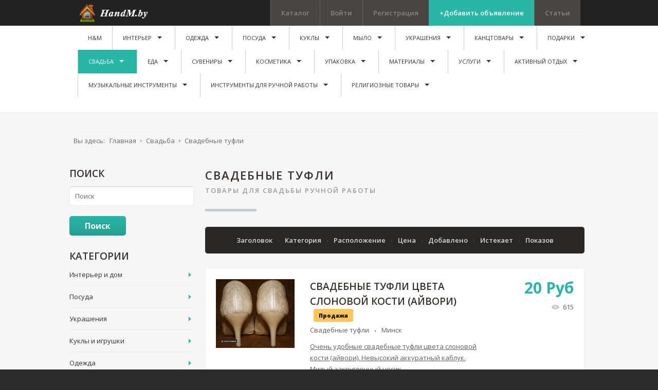

--- FILE ---
content_type: text/html; charset=utf-8
request_url: https://handm.by/tovary-dlya-svadby-ruchnoj-raboty/svadebnye-tufli
body_size: 539389
content:
<!DOCTYPE html>
<html prefix="og: http://ogp.me/ns#" xmlns="http://www.w3.org/1999/xhtml" xml:lang="ru-ru" lang="ru-ru" dir="ltr">
<head>
<link href="https://handm.by/tovary-dlya-svadby-ruchnoj-raboty/svadebnye-tufli" rel="canonical" />

		
<meta http-equiv="X-UA-Compatible" content="IE=edge">
<meta name="viewport" content="width=device-width, initial-scale=1.0" />
	<base href="https://handm.by/tovary-dlya-svadby-ruchnoj-raboty/svadebnye-tufli" />
	<meta http-equiv="content-type" content="text/html; charset=utf-8" />
	<meta name="canonical" content="/tovary-dlya-svadby-ruchnoj-raboty/svadebnye-tufli" />
	<meta name="description" content="Заказывайте оригинальные ⭐свадебные туфли для невесты на каблуке и платформе белые⭐ у мастеров Hand Made. ✅Бесплатная регистрация на сайте ✅Большой выбор товаров ✅Доставка по Беларуси ☎️Звоните!" />
	<title>Свадебные туфли для невесты на каблуке/платформе белые купить в Минске, цены на красивые кружевные женские туфли для свадьбы 2020</title>
	<link rel="stylesheet" href="//ajax.googleapis.com/ajax/libs/jqueryui/1.9.2/themes/base/jquery-ui.css" type="text/css" />
	<link rel="stylesheet" href="https://cdnjs.cloudflare.com/ajax/libs/simple-line-icons/2.4.1/css/simple-line-icons.min.css" type="text/css" />
	<link rel="stylesheet" href="/components/com_k2/css/k2.css?v=2.8.0" type="text/css" />
	<link rel="stylesheet" href="/media/system/css/modal.css" type="text/css" />
	<link rel="stylesheet" href="https://handm.by/components/com_djreviews/themes/bootstrap/css/theme.css" type="text/css" />
	<link rel="stylesheet" href="/templates/jm-joomclassifieds-ef4/css/bootstrap.13.css" type="text/css" />
	<link rel="stylesheet" href="/templates/jm-joomclassifieds-ef4/css/bootstrap_responsive.13.css" type="text/css" />
	<link rel="stylesheet" href="/templates/jm-joomclassifieds-ef4/css/template.13.css" type="text/css" />
	<link rel="stylesheet" href="/templates/jm-joomclassifieds-ef4/css/offcanvas.13.css" type="text/css" />
	<link rel="stylesheet" href="/templates/jm-joomclassifieds-ef4/css/template_responsive.13.css" type="text/css" />
	<link rel="stylesheet" href="//fonts.googleapis.com/css?family=Open+Sans:400,600,700,800,800italic" type="text/css" />
	<link rel="stylesheet" href="/templates/jm-joomclassifieds-ef4/cache/template_params_459c32156cf3e541dabf3854eed72e42.css" type="text/css" />
	<link rel="stylesheet" href="/media/system/css/calendar-jos.css" type="text/css"  title="Зелёный"  media="all" />
	<link rel="stylesheet" href="//maxcdn.bootstrapcdn.com/font-awesome/4.3.0/css/font-awesome.min.css" type="text/css" />
	<link rel="stylesheet" href="/modules/mod_djmegamenu/assets/css/animations.css" type="text/css" />
	<link rel="stylesheet" href="/modules/mod_djmegamenu/assets/css/offcanvas.css" type="text/css" />
	<link rel="stylesheet" href="/modules/mod_djmegamenu/mobilethemes/dark/djmobilemenu.css" type="text/css" />
	<link rel="stylesheet" href="/templates/jm-joomclassifieds-ef4/css/djclassifieds.13.css" type="text/css" />
	<link rel="stylesheet" href="/templates/jm-joomclassifieds-ef4/css/djclassifieds_responsive.13.css" type="text/css" />
	<link rel="stylesheet" href="/templates/jm-joomclassifieds-ef4/css/djmegamenu.13.css" type="text/css" />
	<style type="text/css">
		.dj-hideitem { display: none !important; }

		#dj-megamenu141mobile { display: none; }
		@media (max-width: 979px) {
			#dj-megamenu141, #dj-megamenu141sticky, #dj-megamenu141placeholder { display: none; }
			#dj-megamenu141mobile { display: block; }
		}
	
	</style>
	<script src="/media/jui/js/jquery.min.js" type="text/javascript"></script>
	<script src="/media/jui/js/jquery-noconflict.js" type="text/javascript"></script>
	<script src="//ajax.googleapis.com/ajax/libs/jqueryui/1.9.2/jquery-ui.min.js" type="text/javascript"></script>
	<script src="/media/system/js/mootools-core.js" type="text/javascript"></script>
	<script src="/media/system/js/core.js" type="text/javascript"></script>
	<script src="/media/system/js/mootools-more.js" type="text/javascript"></script>
	<script src="/media/system/js/modal.js" type="text/javascript"></script>
	<script src="/media/system/js/calendar.js" type="text/javascript"></script>
	<script src="/media/system/js/calendar-setup.js" type="text/javascript"></script>

	<script src="/media/jui/js/jquery-migrate.min.js" type="text/javascript"></script>
	<script src="/media/jui/js/bootstrap.min.js" type="text/javascript"></script>
	<script src="/media/jui/js/jquery.ui.sortable.min.js" type="text/javascript"></script>
	<script src="/media/k2/assets/js/k2.frontend.js?v=2.8.0&amp;sitepath=/" type="text/javascript"></script>
	<script src="https://handm.by/components/com_djreviews/assets/js/core.js" type="text/javascript"></script>
	<script src="/plugins/system/ef4_jmframework/includes/assets/template/js/layout.js" type="text/javascript"></script>
	<script src="/templates/jm-joomclassifieds-ef4/js/scripts.js" type="text/javascript"></script>
	<script src="/modules/mod_djmegamenu/assets/js/jquery.djmegamenu.js" type="text/javascript" defer="defer"></script>
	<script src="/modules/mod_djmegamenu/assets/js/jquery.djmobilemenu.js" type="text/javascript" defer="defer"></script>
	<script type="text/javascript">

		jQuery(function($) {
			SqueezeBox.initialize({});
			SqueezeBox.assign($('a.modal').get(), {
				parse: 'rel'
			});
		});
		function jModalClose() {
			SqueezeBox.close();
		};
		// Patch for tinyMCE
		if (typeof tinyMCE != 'undefined' && tinyMCE) {
			var oldClose = jModalClose;
			jModalClose = function () {
				oldClose.apply(this, arguments);
				tinyMCE.activeEditor.windowManager.close();
			};

			var oldSqueezeBox = SqueezeBox.close;
			SqueezeBox.close = function () {
				oldSqueezeBox.apply(this, arguments);
				tinyMCE.activeEditor.windowManager.close();
			};
		}
		jQuery(function($) {
			 $('.djrv_tooltip').each(function() {
				var title = $(this).attr('title');
				if (title) {
					var parts = title.split('::', 2);
					var mtelement = document.id(this);
					mtelement.store('tip:title', parts[0]);
					mtelement.store('tip:text', parts[1]);
				}
			});
			var JTooltips = new Tips($('.djrv_tooltip').get(), {"maxTitleChars": 50,"fixed": false});
		});
					jQuery(document).ready(function(){
                            DJReviewsCore.init({"url":"https:\/\/handm.by\/","object_url":"index.php?option=com_djclassifieds&view=item&cid=450:svadebnye-tufli&id=13416:cvadebnye-tufli-tsveta-slonovoj-kosti-ajvori&Itemid=1205","object_id":"7070"});
                        });
					jQuery(function($) {
			 $('.hasTip').each(function() {
				var title = $(this).attr('title');
				if (title) {
					var parts = title.split('::', 2);
					var mtelement = document.id(this);
					mtelement.store('tip:title', parts[0]);
					mtelement.store('tip:text', parts[1]);
				}
			});
			var JTooltips = new Tips($('.hasTip').get(), {"maxTitleChars": 50,"fixed": false});
		});jQuery(function($) {
			 $('.Tips1').each(function() {
				var title = $(this).attr('title');
				if (title) {
					var parts = title.split('::', 2);
					var mtelement = document.id(this);
					mtelement.store('tip:title', parts[0]);
					mtelement.store('tip:text', parts[1]);
				}
			});
			var JTooltips = new Tips($('.Tips1').get(), {"maxTitleChars": 50,"className": "djcf","fixed": false});
		});jQuery(function($){ $(".hasTooltip").tooltip({"html": true,"container": "body"}); });Calendar._DN = ["\u0412\u043e\u0441\u043a\u0440\u0435\u0441\u0435\u043d\u044c\u0435","\u041f\u043e\u043d\u0435\u0434\u0435\u043b\u044c\u043d\u0438\u043a","\u0412\u0442\u043e\u0440\u043d\u0438\u043a","\u0421\u0440\u0435\u0434\u0430","\u0427\u0435\u0442\u0432\u0435\u0440\u0433","\u041f\u044f\u0442\u043d\u0438\u0446\u0430","\u0421\u0443\u0431\u0431\u043e\u0442\u0430","\u0412\u043e\u0441\u043a\u0440\u0435\u0441\u0435\u043d\u044c\u0435"]; Calendar._SDN = ["\u0412\u0441","\u041f\u043d","\u0412\u0442","\u0421\u0440","\u0427\u0442","\u041f\u0442","\u0421\u0431","\u0412\u0441"]; Calendar._FD = 0; Calendar._MN = ["\u042f\u043d\u0432\u0430\u0440\u044c","\u0424\u0435\u0432\u0440\u0430\u043b\u044c","\u041c\u0430\u0440\u0442","\u0410\u043f\u0440\u0435\u043b\u044c","\u041c\u0430\u0439","\u0418\u044e\u043d\u044c","\u0418\u044e\u043b\u044c","\u0410\u0432\u0433\u0443\u0441\u0442","\u0421\u0435\u043d\u0442\u044f\u0431\u0440\u044c","\u041e\u043a\u0442\u044f\u0431\u0440\u044c","\u041d\u043e\u044f\u0431\u0440\u044c","\u0414\u0435\u043a\u0430\u0431\u0440\u044c"]; Calendar._SMN = ["\u042f\u043d\u0432","\u0424\u0435\u0432","\u041c\u0430\u0440\u0442","\u0410\u043f\u0440","\u041c\u0430\u0439","\u0418\u044e\u043d\u044c","\u0418\u044e\u043b\u044c","\u0410\u0432\u0433","\u0421\u0435\u043d","\u041e\u043a\u0442","\u041d\u043e\u044f\u0431","\u0414\u0435\u043a"]; Calendar._TT = {"INFO":"\u041e \u043a\u0430\u043b\u0435\u043d\u0434\u0430\u0440\u0435","ABOUT":"DHTML Date\/Time Selector\n(c) dynarch.com 2002-2005 \/ Author: Mihai Bazon\nFor latest version visit: http:\/\/www.dynarch.com\/projects\/calendar\/\nDistributed under GNU LGPL.  See http:\/\/gnu.org\/licenses\/lgpl.html for details.\n\n\u0412\u044b\u0431\u043e\u0440 \u0434\u0430\u0442\u044b:\n- \u0427\u0442\u043e\u0431\u044b \u0432\u044b\u0431\u0440\u0430\u0442\u044c \u0433\u043e\u0434, \u0438\u0441\u043f\u043e\u043b\u044c\u0437\u0443\u0439\u0442\u0435 \u043a\u043d\u043e\u043f\u043a\u0430\u043c\u0438 < \u0438 > \n- \u0427\u0442\u043e\u0431\u044b \u0432\u044b\u0431\u0440\u0430\u0442\u044c \u043c\u0435\u0441\u044f\u0446 \u0432\u043e\u0441\u043f\u043e\u043b\u044c\u0437\u0443\u0439\u0442\u0435\u0441\u044c \u043a\u043d\u043e\u043f\u043a\u0430\u043c\u0438 < \u0438 > \n- \u0423\u0434\u0435\u0440\u0436\u0438\u0432\u0430\u0439\u0442\u0435 \u043a\u043d\u043e\u043f\u043a\u0443 \u043c\u044b\u0448\u0438 \u043d\u0430 \u043b\u044e\u0431\u043e\u0439 \u0438\u0437 \u043a\u043d\u043e\u043f\u043e\u043a, \u0440\u0430\u0441\u043f\u043e\u043b\u043e\u0436\u0435\u043d\u043d\u044b\u0445 \u0432\u044b\u0448\u0435, \u0434\u043b\u044f \u0431\u044b\u0441\u0442\u0440\u043e\u0433\u043e \u0432\u044b\u0431\u043e\u0440\u0430.","ABOUT_TIME":"\n\nTime selection:\n- Click on any of the time parts to increase it\n- or Shift-click to decrease it\n- or click and drag for faster selection.","PREV_YEAR":"\u041d\u0430\u0436\u043c\u0438\u0442\u0435, \u0447\u0442\u043e \u0431\u044b \u043f\u0435\u0440\u0435\u0439\u0442\u0438 \u043d\u0430 \u043f\u0440\u0435\u0434\u044b\u0434\u0443\u0449\u0438\u0439 \u0433\u043e\u0434. \u041d\u0430\u0436\u043c\u0438\u0442\u0435 \u0438 \u0443\u0434\u0435\u0440\u0436\u0438\u0432\u0430\u0439\u0442\u0435 \u0434\u043b\u044f \u043f\u043e\u043a\u0430\u0437\u0430 \u0441\u043f\u0438\u0441\u043a\u0430 \u043b\u0435\u0442.","PREV_MONTH":"\u041d\u0430\u0436\u043c\u0438\u0442\u0435, \u0447\u0442\u043e \u0431\u044b \u043f\u0435\u0440\u0435\u0439\u0442\u0438 \u043d\u0430 \u043f\u0440\u0435\u0434\u044b\u0434\u0443\u0449\u0438\u0439 \u043c\u0435\u0441\u044f\u0446. \u041d\u0430\u0436\u043c\u0438\u0442\u0435 \u0438 \u0443\u0434\u0435\u0440\u0436\u0438\u0432\u0430\u0439\u0442\u0435 \u0434\u043b\u044f \u043f\u043e\u043a\u0430\u0437\u0430 \u0441\u043f\u0438\u0441\u043a\u0430 \u043c\u0435\u0441\u044f\u0446\u0435\u0432.","GO_TODAY":"\u0422\u0435\u043a\u0443\u0449\u0430\u044f \u0434\u0430\u0442\u0430","NEXT_MONTH":"\u041d\u0430\u0436\u043c\u0438\u0442\u0435, \u0447\u0442\u043e \u0431\u044b \u043f\u0435\u0440\u0435\u0439\u0442\u0438 \u043d\u0430 \u0441\u043b\u0435\u0434\u0443\u044e\u0449\u0438\u0439 \u043c\u0435\u0441\u044f\u0446. \u041d\u0430\u0436\u043c\u0438\u0442\u0435 \u0438 \u0443\u0434\u0435\u0440\u0436\u0438\u0432\u0430\u0439\u0442\u0435 \u0434\u043b\u044f \u043f\u043e\u043a\u0430\u0437\u0430 \u0441\u043f\u0438\u0441\u043a\u0430 \u043c\u0435\u0441\u044f\u0446\u0435\u0432.","SEL_DATE":"\u0412\u044b\u0431\u043e\u0440 \u0434\u0430\u0442\u044b.","DRAG_TO_MOVE":"\u041f\u043e\u0442\u044f\u043d\u0438\u0442\u0435, \u0447\u0442\u043e\u0431\u044b \u043f\u0435\u0440\u0435\u043c\u0435\u0441\u0442\u0438\u0442\u044c","PART_TODAY":" \u0421\u0435\u0433\u043e\u0434\u043d\u044f ","DAY_FIRST":"\u041f\u043e\u043a\u0430\u0437\u044b\u0432\u0430\u0442\u044c \u043f\u0435\u0440\u0432\u044b\u0435 %s","WEEKEND":"0,6","CLOSE":"\u0417\u0430\u043a\u0440\u044b\u0442\u044c","TODAY":"\u0421\u0435\u0433\u043e\u0434\u043d\u044f","TIME_PART":"Shift + \u043a\u043b\u0438\u043a \u0438\u043b\u0438 \u043f\u0435\u0440\u0435\u0442\u0430\u0441\u043a\u0438\u0432\u0430\u043d\u0438\u0435 \u043c\u044b\u0448\u043a\u043e\u0439 \u043f\u043e\u0437\u0432\u043e\u043b\u0438\u0442 \u0438\u0437\u043c\u0435\u043d\u0438\u0442\u044c \u0437\u043d\u0430\u0447\u0435\u043d\u0438\u0435.","DEF_DATE_FORMAT":"%Y-%m-%d","TT_DATE_FORMAT":"%a, %b %e","WK":"\u043d\u0435\u0434.","TIME":"\u0412\u0440\u0435\u043c\u044f:"};
	(function(){
		var cb = function() {
			var add = function(css) {
				var l = document.createElement('link'); l.rel = 'stylesheet';
				l.href = css;
				var h = document.getElementsByTagName('head')[0]; h.appendChild(l);
			}
			add('/media/djextensions/css/animate.min.css');
			add('/media/djextensions/css/animate.ext.css');
		};
		var raf = requestAnimationFrame || mozRequestAnimationFrame || webkitRequestAnimationFrame || msRequestAnimationFrame;
		if (raf) raf(cb);
		else window.addEventListener('load', cb);
	})();
	</script>

	<link href="https://handm.by/images/favicon.ico" rel="Shortcut Icon" />
<!-- Google Tag Manager -->
<script>(function(w,d,s,l,i){w[l]=w[l]||[];w[l].push({'gtm.start':
new Date().getTime(),event:'gtm.js'});var f=d.getElementsByTagName(s)[0],
j=d.createElement(s),dl=l!='dataLayer'?'&l='+l:'';j.async=true;j.src=
'https://www.googletagmanager.com/gtm.js?id='+i+dl;f.parentNode.insertBefore(j,f);
})(window,document,'script','dataLayer','GTM-5WZS6CQ');</script>
<!-- End Google Tag Manager -->
<meta name="yandex-verification" content="d870f1c81268bf4a" />
<meta name="google-site-verification" content="pCGCMjqQObktIPtQKNtj72kjsTJt6-OzxTrDo6_5SjY" />
<meta name="p:domain_verify" content="d9080ffdcef77aa4d29ada6b679f7951"/>
<script async src="//pagead2.googlesyndication.com/pagead/js/adsbygoogle.js"></script>
<meta name="p:domain_verify" content="b8a664a95744c789e692c59d622d4d94"/>
<!-- Yandex.RTB -->
<script>window.yaContextCb=window.yaContextCb||[]</script>
<script src="https://yandex.ru/ads/system/context.js" async></script>






</head>
<body class=" fixed sticky-bar top-bar top-mod off-canvas-right">
<!-- Google Tag Manager (noscript) -->
<noscript><iframe src="https://www.googletagmanager.com/ns.html?id=GTM-5WZS6CQ"
height="0" width="0" style="display:none;visibility:hidden"></iframe></noscript>
<!-- End Google Tag Manager (noscript) -->
<!-- Yandex.RTB R-A-13356041-1 -->
<script>
window.yaContextCb.push(() => {
    Ya.Context.AdvManager.render({
        "blockId": "R-A-13356041-1",
        "type": "fullscreen",
        "platform": "touch"
    })
})
</script>
<!-- Yandex.RTB R-A-13356041-5 -->
<div id="yandex_rtb_R-A-13356041-5"></div>
<script>
window.yaContextCb.push(() => {
    Ya.Context.AdvManager.render({
        "blockId": "R-A-13356041-5",
        "renderTo": "yandex_rtb_R-A-13356041-5"
    })
})
</script>
<!-- Yandex.RTB R-A-13356041-8 -->
<script>
window.yaContextCb.push(() => {
    Ya.Context.AdvManager.render({
        "blockId": "R-A-13356041-8",
        "type": "floorAd",
        "platform": "touch"
    })
})
</script>
<!-- Yandex.RTB R-A-13356041-9 -->
<script>
window.yaContextCb.push(() => {
    Ya.Context.AdvManager.render({
        "blockId": "R-A-13356041-9",
        "type": "floorAd",
        "platform": "desktop"
    })
})
</script>

	<div id="jm-allpage">
		<div id="jm-page">

									
<div id="jm-offcanvas">
	<div id="jm-offcanvas-toolbar">
		<a class="toggle-nav close-menu"><span class="icon-remove"></span></a>
	</div>
	<div id="jm-offcanvas-content" class="jm-offcanvas">
			<div class="jm-module ">
		<div  class="jm-module-in">
					    <div class="jm-module-content clearfix notitle">
		    	

<div class="custom"  >
	<p>Assign modules on offcanvas module position to make them visible in the sidebar.</p></div>
	      
		    </div>
		</div>
	</div>
		<div class="jm-module ">
		<div  class="jm-module-in">
					   		<h3 class="jm-title "><span>Main</span> Menu</h3>
		   			    <div class="jm-module-content clearfix ">
		    	<ul class="nav menu">
<li class="item-470 default"><a href="/" >H&amp;M</a></li><li class="item-722 parent"><a href="/interer-i-dom" >Интерьер</a></li><li class="item-726 parent"><a href="/odezhda-i-obuv" >Одежда</a></li><li class="item-837 parent"><a href="/posud" >Посуда</a></li><li class="item-839 parent"><a href="/kykly" >Куклы</a></li><li class="item-840 parent"><a href="/mylo" >Мыло</a></li><li class="item-841 parent"><a href="/ukrasheny" >Украшения</a></li><li class="item-885 parent"><a href="/kantstovary" >Канцтовары</a></li><li class="item-977 parent"><a href="/podarki" >Подарки</a></li><li class="item-991 active deeper parent"><a href="/tovary-dlya-svadby-ruchnoj-raboty" >Свадьба</a><ul class="nav-child unstyled small"><li class="item-992 parent"><a href="/tovary-dlya-svadby-ruchnoj-raboty/aksessuary-dlya-organizatsii-svadby" >Аксессуары для организации свадьбы</a></li><li class="item-1002 parent"><a href="/tovary-dlya-svadby-ruchnoj-raboty/svadebnye-fotoalbomy" >Свадебные фотоальбомы</a></li><li class="item-1003"><a href="/tovary-dlya-svadby-ruchnoj-raboty/svadebnye-tsvety" >Свадебные цветы</a></li><li class="item-1005 parent"><a href="/tovary-dlya-svadby-ruchnoj-raboty/svadebnye-ukrasheniya-dlya-nevesty" >Свадебные украшения для невесты</a></li><li class="item-1197 parent"><a href="/tovary-dlya-svadby-ruchnoj-raboty/odezhda-dlya-nevesty" >Одежда для невесты</a></li><li class="item-1205 current active"><a href="/tovary-dlya-svadby-ruchnoj-raboty/svadebnye-tufli" >Свадебные туфли</a></li></ul></li><li class="item-1015 parent"><a href="/eda-ruchnoj-raboty" >Еда</a></li><li class="item-1021 parent"><a href="/suveniry-ruchnoj-raboty" >Сувениры</a></li><li class="item-1031 parent"><a href="/naturalnaya-kosmetika-ruchnoj-raboty" >Косметика</a></li><li class="item-1096 parent"><a href="/upakovka" >Упаковка</a></li><li class="item-1136 parent"><a href="/materialy-dlya-handmade" >Материалы</a></li><li class="item-1219 parent"><a href="/uslugi" >Услуги</a></li><li class="item-1546 parent"><a href="/aktivnyj-otdykh" > Активный отдых</a></li><li class="item-1553 parent"><a href="/muzykalnye-instrumenty" >Музыкальные инструменты</a></li><li class="item-1637 parent"><a href="/instrumenty" >Инструменты для ручной работы</a></li><li class="item-1863 parent"><a href="/religioznye-tovary" >Религиозные товары</a></li></ul>
	      
		    </div>
		</div>
	</div>
		<div class="jm-module jm-image-block">
		<div  class="jm-module-in">
					   		<h3 class="jm-title "><span>Most</span> Popular</h3>
		   			    <div class="jm-module-content clearfix ">
		    	<div class="mod_djclassifieds_items clearfix">
	<div class="items items-cols1">
		<div class="items-col icol1"><div class="icol-in">
		<div class="item"><div class="title"><a class="title_img" href="/ad/pionerskij-galstuk995"><img style="" src="https://handm.by//components/com_djclassifieds/images/item/995_a9f16cdfbb70591c56a99802636d8282_ths.jpg" alt="Пионерский Галстук" title="a9f16cdfbb70591c56a99802636d8282" /></a><a class="title" href="/ad/pionerskij-galstuk995">Пионерский Галстук</a><div class="date_cat"><span class="date">2018-05-05 23:35:37</span><span class="category"><a class="title_cat" href="/odezhda-i-obuv/aksessuary-odezhdy/galstuki">Галстуки</a></span><span class="price">12 <span class='price_unit'>Руб</span></span></div></div><div class="desc">Заказывайте Пионерский Галстук ручной работы Hand Made у мастеров ✓Бесплатная ре ...</div></div>		<div class="clear_both"></div>
		</div></div>
	</div>
</div>	      
		    </div>
		</div>
	</div>
	
	</div>
</div>																	
<section id="jm-top-bar" class="">  
    <div class="container-fluid">
        <div id="jm-top-bar-in" class="clearfix">      
                        <div id="jm-logo-sitedesc" class="pull-left">
                                <div id="jm-logo" class="pull-left">
                    <a href="https://handm.by/">
                                                <img src="https://handm.by/images/logo.png" alt="HandM.by" />
                                            </a>
                </div>
                                            </div>
            						<div id="jm-top-menu-button" class="pull-right ">
				    <div class="jm-module-raw ">
        
<div id="dj-megamenu141mobileWrap"></div>
    </div>

			</div>
			                        <div id="jm-top-bar-mod" class="pull-right jm-light ">
                    <div class="jm-module-raw  margin-ms visible-desktop">
        <ul class="nav menu">
<li class="item-464"><a href="https://handm.by/catalogy" >Каталог</a></li><li class="item-527"><a href="/log-in/" >Войти</a></li><li class="item-528"><a href="/create-an-account/" >Регистрация</a></li><li class="item-530"><a href="/post-advert" class="color">+Добавить объявление</a></li><li class="item-910"><a href="/stati" >Статьи</a></li></ul>
    </div>

            </div>
                    </div>
    </div>
</section>
							
														
<section id="jm-top-mod" class="">
    <div class="container-fluid">    
    	        <nav id="jm-djmenu" class="clearfix ">
                <div class="jm-module-raw ">
        <ul id="dj-megamenu141" class="dj-megamenu dj-megamenu-override " data-options='{"wrap":"jm-djmenu","animIn":"fadeInUp","animOut":"zoomOut","animSpeed":"normal","delay":500,"event":"mouseenter","fixed":"1","offset":"50","theme":"override","direction":"ltr"}' data-trigger="979">
<li class="dj-up itemid470 first"><a class="dj-up_a  " href="/" ><span >H&amp;M</span></a></li><li class="dj-up itemid722 parent"><a class="dj-up_a  " href="/interer-i-dom" ><span class="dj-drop" >Интерьер</span></a><div class="dj-subwrap  single_column subcols1"><div class="dj-subwrap-in" style="width:200px;"><div class="dj-subcol" style="width:200px"><ul class="dj-submenu"><li class="itemid845 first parent"><a class="dj-more " href="/interer-i-dom/dekor" >Декор</a><div class="dj-subwrap  single_column subcols1"><div class="dj-subwrap-in" style="width:200px;"><div class="dj-subcol" style="width:200px"><ul class="dj-submenu"><li class="itemid851 first"><a href="/interer-i-dom/dekor/vazy" >Вазы</a></li><li class="itemid1121"><a href="/interer-i-dom/dekor/svetiln" >Светильники</a></li><li class="itemid892 parent"><a class="dj-more " href="/interer-i-dom/dekor/tsvety-ruchnoj-raboty" >Цветы</a><div class="dj-subwrap  single_column subcols1"><div class="dj-subwrap-in" style="width:200px;"><div class="dj-subcol" style="width:200px"><ul class="dj-submenu"><li class="itemid1186 first"><a href="/interer-i-dom/dekor/tsvety-ruchnoj-raboty/derevya-iz-bisera" >Деревья из бисера</a></li><li class="itemid1187"><a href="/interer-i-dom/dekor/tsvety-ruchnoj-raboty/tsvetochnye-kompozitsii" >Цветочные композиции</a></li><li class="itemid1188"><a href="/interer-i-dom/dekor/tsvety-ruchnoj-raboty/bukety-iz-igrushek" >Букеты из игрушек</a></li><li class="itemid1538"><a href="/interer-i-dom/dekor/tsvety-ruchnoj-raboty/florariumy" >Флорариумы</a></li><li class="itemid1539 parent"><a class="dj-more " href="/interer-i-dom/dekor/tsvety-ruchnoj-raboty/tsvetochnye-gorshki-kashpo" >Цветочные горшки, кашпо</a><div class="dj-subwrap  single_column subcols1"><div class="dj-subwrap-in" style="width:200px;"><div class="dj-subcol" style="width:200px"><ul class="dj-submenu"><li class="itemid1540 first"><a href="/interer-i-dom/dekor/tsvety-ruchnoj-raboty/tsvetochnye-gorshki-kashpo/gorshki" >Горшки</a></li><li class="itemid1541"><a href="/interer-i-dom/dekor/tsvety-ruchnoj-raboty/tsvetochnye-gorshki-kashpo/kashpo" >Кашпо</a></li></ul></div><div style="clear:both;height:0"></div></div></div></li><li class="itemid1542 parent"><a class="dj-more " href="/interer-i-dom/dekor/tsvety-ruchnoj-raboty/tsvetochnye-podstavki-i-podvesy" >Цветочные подставки и подвесы</a><div class="dj-subwrap  single_column subcols1"><div class="dj-subwrap-in" style="width:200px;"><div class="dj-subcol" style="width:200px"><ul class="dj-submenu"><li class="itemid1543 first"><a href="/interer-i-dom/dekor/tsvety-ruchnoj-raboty/tsvetochnye-podstavki-i-podvesy/podvesy-dlya-kashpo" >Подвесы для кашпо</a></li><li class="itemid1544"><a href="/interer-i-dom/dekor/tsvety-ruchnoj-raboty/tsvetochnye-podstavki-i-podvesy/tsvetochnye-podstavki" >Цветочные подставки</a></li></ul></div><div style="clear:both;height:0"></div></div></div></li></ul></div><div style="clear:both;height:0"></div></div></div></li><li class="itemid929"><a href="/interer-i-dom/dekor/klyuchnitsy" >Ключницы</a></li><li class="itemid1232"><a href="/interer-i-dom/dekor/babochki-na-stenu-iz-bumagi" >Бабочки на стену из бумаги</a></li><li class="itemid865 parent"><a class="dj-more " href="/interer-i-dom/dekor/chasy" >Часы</a><div class="dj-subwrap  single_column subcols1"><div class="dj-subwrap-in" style="width:200px;"><div class="dj-subcol" style="width:200px"><ul class="dj-submenu"><li class="itemid1660 first"><a href="/interer-i-dom/dekor/chasy/nastennye-starinnye-chasy" >Настенные старинные часы </a></li><li class="itemid1661"><a href="/interer-i-dom/dekor/chasy/nastennye-chasy-s-zerkalom" >Настенные часы с зеркалом</a></li><li class="itemid1663"><a href="/interer-i-dom/dekor/chasy/chasy-iz-kozhi" >Часы из кожи</a></li><li class="itemid1664"><a href="/interer-i-dom/dekor/chasy/pesochnye-chasy" >Песочные часы</a></li><li class="itemid1665"><a href="/interer-i-dom/dekor/chasy/nastennye-chasy-iz-metalla" >Настенные часы из металла</a></li><li class="itemid1666"><a href="/interer-i-dom/dekor/chasy/chasy-nastennye-iz-stekla" >Часы настенные из стекла</a></li><li class="itemid1667"><a href="/interer-i-dom/dekor/chasy/chasy-kovanye-nastennye" >Часы кованые настенные</a></li><li class="itemid1668"><a href="/interer-i-dom/dekor/chasy/chasy-kaminnye-nastennye" >Часы каминные настенные</a></li><li class="itemid1669"><a href="/interer-i-dom/dekor/chasy/derevyannye-chasy" >Деревянные часы</a></li></ul></div><div style="clear:both;height:0"></div></div></div></li><li class="itemid1659"><a href="/interer-i-dom/dekor/dekorativnye-bukvy" >Декоративные буквы</a></li><li class="itemid1571"><a href="/interer-i-dom/makrame" >Макраме</a></li></ul></div><div style="clear:both;height:0"></div></div></div></li><li class="itemid1079 parent"><a class="dj-more " href="/interer-i-dom/khudozhestvennye-kartiny" >Художественные картины </a><div class="dj-subwrap  single_column subcols1"><div class="dj-subwrap-in" style="width:200px;"><div class="dj-subcol" style="width:200px"><ul class="dj-submenu"><li class="itemid1157 first"><a href="/interer-i-dom/khudozhestvennye-kartiny/kartiny-abstraktsii" >Картины абстракции</a></li><li class="itemid1158"><a href="/interer-i-dom/khudozhestvennye-kartiny/kartiny-s-lyudmi" >Картины с людьми</a></li><li class="itemid1159"><a href="/interer-i-dom/khudozhestvennye-kartiny/kartiny-portrety" >Картины Портреты</a></li><li class="itemid1160"><a href="/interer-i-dom/khudozhestvennye-kartiny/kartiny-tsvety" >Картины Цветы</a></li><li class="itemid1161"><a href="/interer-i-dom/khudozhestvennye-kartiny/kartiny-gorod" >Картины Город</a></li><li class="itemid1162"><a href="/interer-i-dom/khudozhestvennye-kartiny/kartiny-natyurmorty" >Картины Натюрморты</a></li><li class="itemid1163"><a href="/interer-i-dom/khudozhestvennye-kartiny/kartiny-reproduktsii" >Картины Репродукции</a></li><li class="itemid1164"><a href="/interer-i-dom/khudozhestvennye-kartiny/kartiny-sharzhi" >Картины Шаржи</a></li><li class="itemid1185"><a href="/interer-i-dom/khudozhestvennye-kartiny/kartiny-s-izobrazheniem-zhivotnykh" >Картины с изображением животных</a></li><li class="itemid1211"><a href="/interer-i-dom/khudozhestvennye-kartiny/kartiny-maslom" >Картины маслом</a></li><li class="itemid1212"><a href="/interer-i-dom/khudozhestvennye-kartiny/modulnye-kartiny" >Модульные картины</a></li><li class="itemid1213"><a href="/interer-i-dom/khudozhestvennye-kartiny/kartiny-chasy" >Картины часы</a></li><li class="itemid1216"><a href="/interer-i-dom/khudozhestvennye-kartiny/kartiny-na-stekle" >Картины на стекле</a></li><li class="itemid1215"><a href="/interer-i-dom/khudozhestvennye-kartiny/kartiny-so-strazami" >Картины со стразами</a></li><li class="itemid1217"><a href="/interer-i-dom/khudozhestvennye-kartiny/kartiny-po-nomeram" >Картины по номерам </a></li><li class="itemid1218"><a href="/interer-i-dom/khudozhestvennye-kartiny/kartiny-vyshitye-krestikom" >Картины вышитые крестиком</a></li><li class="itemid1635"><a href="/interer-i-dom/khudozhestvennye-kartiny/pano" >Панно</a></li></ul></div><div style="clear:both;height:0"></div></div></div></li><li class="itemid847 parent"><a class="dj-more " href="/interer-i-dom/tekstil" >Текстиль</a><div class="dj-subwrap  single_column subcols1"><div class="dj-subwrap-in" style="width:200px;"><div class="dj-subcol" style="width:200px"><ul class="dj-submenu"><li class="itemid848 first"><a href="/interer-i-dom/tekstil/kovry" >Ковры</a></li><li class="itemid1487 parent"><a class="dj-more " href="/interer-i-dom/tekstil/shtory-i-karnizy" >Шторы и карнизы</a><div class="dj-subwrap  single_column subcols1"><div class="dj-subwrap-in" style="width:200px;"><div class="dj-subcol" style="width:200px"><ul class="dj-submenu"><li class="itemid1485 first"><a href="/interer-i-dom/tekstil/zhalyuzi" >Жалюзи</a></li><li class="itemid1486"><a href="/interer-i-dom/tekstil/zanaveski" >Занавески</a></li><li class="itemid1488"><a href="/interer-i-dom/tekstil/shtory-i-karnizy/karnizy" >Карнизы</a></li><li class="itemid1489"><a href="/interer-i-dom/tekstil/shtory-i-karnizy/podkhvaty-dlya-shtor" >Подхваты для штор</a></li><li class="itemid1490"><a href="/interer-i-dom/tekstil/shtory-i-karnizy/rimskie-i-rulonnye-shtory" >Римские и рулонные шторы</a></li><li class="itemid1491"><a href="/interer-i-dom/tekstil/shtory-i-karnizy/tyul" >Тюль</a></li><li class="itemid1492"><a href="/interer-i-dom/tekstil/shtory-i-karnizy/shtory" >Шторы</a></li></ul></div><div style="clear:both;height:0"></div></div></div></li><li class="itemid1119 parent"><a class="dj-more " href="/interer-i-dom/spalnye-aksessuary" >Спальные аксессуары</a><div class="dj-subwrap  single_column subcols1"><div class="dj-subwrap-in" style="width:200px;"><div class="dj-subcol" style="width:200px"><ul class="dj-submenu"><li class="itemid1120 first parent"><a class="dj-more " href="/interer-i-dom/spalnye-aksessuary/podushki" >Подушки</a><div class="dj-subwrap  single_column subcols1"><div class="dj-subwrap-in" style="width:200px;"><div class="dj-subcol" style="width:200px"><ul class="dj-submenu"><li class="itemid1740 first"><a href="/interer-i-dom/spalnye-aksessuary/podushki/detskie-podushki" >Детские подушки</a></li><li class="itemid1741"><a href="/interer-i-dom/spalnye-aksessuary/podushki/dorozhnye-podushki" >Дорожные подушки</a></li><li class="itemid1742"><a href="/interer-i-dom/spalnye-aksessuary/podushki/kreslo-podushka" >Кресло-подушка</a></li><li class="itemid1743"><a href="/interer-i-dom/spalnye-aksessuary/podushki/podushki-dlya-sna" >Подушки для сна</a></li><li class="itemid1744"><a href="/interer-i-dom/spalnye-aksessuary/podushki/podushki-dlya-avto" >Подушки для авто</a></li><li class="itemid1745"><a href="/interer-i-dom/spalnye-aksessuary/podushki/podushki-na-pol" >Подушки на пол</a></li><li class="itemid1746"><a href="/interer-i-dom/spalnye-aksessuary/podushki/podushki-na-stul" >Подушки на стул</a></li><li class="itemid1747"><a href="/interer-i-dom/spalnye-aksessuary/podushki/podushki-dlya-divana" >Подушки для дивана</a></li></ul></div><div style="clear:both;height:0"></div></div></div></li><li class="itemid1127"><a href="/interer-i-dom/spalnye-aksessuary/pledy" >Пледы</a></li><li class="itemid1493"><a href="/interer-i-dom/tekstil/odeyala" >Одеяла</a></li><li class="itemid1494"><a href="/interer-i-dom/tekstil/pokryvala" >Покрывала</a></li><li class="itemid1503 parent"><a class="dj-more " href="/interer-i-dom/tekstil/postelnoe-bele" >Постельное белье</a><div class="dj-subwrap  single_column subcols1"><div class="dj-subwrap-in" style="width:200px;"><div class="dj-subcol" style="width:200px"><ul class="dj-submenu"><li class="itemid1504 first"><a href="/interer-i-dom/tekstil/postelnoe-bele/komplekty-postelnogo-belya" >Комплекты постельного белья</a></li><li class="itemid1505"><a href="/interer-i-dom/tekstil/postelnoe-bele/navolochki" >Наволочки</a></li><li class="itemid1506"><a href="/interer-i-dom/tekstil/postelnoe-bele/pododeyalniki" >Пододеяльники</a></li><li class="itemid1507"><a href="/interer-i-dom/tekstil/postelnoe-bele/prostyni" >Простыни</a></li></ul></div><div style="clear:both;height:0"></div></div></div></li></ul></div><div style="clear:both;height:0"></div></div></div></li></ul></div><div style="clear:both;height:0"></div></div></div></li><li class="itemid849 parent"><a class="dj-more " href="/interer-i-dom/mebel" >Мебель</a><div class="dj-subwrap  single_column subcols1"><div class="dj-subwrap-in" style="width:200px;"><div class="dj-subcol" style="width:200px"><ul class="dj-submenu"><li class="itemid943 first"><a href="/interer-i-dom/mebel/stoly" >Столы</a></li><li class="itemid944"><a href="/interer-i-dom/mebel/stulya" >Стулья</a></li><li class="itemid945"><a href="/interer-i-dom/mebel/kresla" >Кресла</a></li><li class="itemid946"><a href="/interer-i-dom/mebel/skamejki" >Скамейки</a></li><li class="itemid1075"><a href="/interer-i-dom/mebel/shkaf" >Шкаф</a></li><li class="itemid1078 parent"><a class="dj-more " href="/interer-i-dom/mebel/polki" >Полки</a><div class="dj-subwrap  single_column subcols1"><div class="dj-subwrap-in" style="width:200px;"><div class="dj-subcol" style="width:200px"><ul class="dj-submenu"><li class="itemid1656 first"><a href="/interer-i-dom/mebel/polki/metallicheskie-polki" >Металлические полки</a></li><li class="itemid1657"><a href="/interer-i-dom/mebel/polki/derevyannye-polki" >Деревянные полки</a></li><li class="itemid1658"><a href="/interer-i-dom/mebel/polki/steklyannye-polki" >Стеклянные полки</a></li></ul></div><div style="clear:both;height:0"></div></div></div></li><li class="itemid1128"><a href="/interer-i-dom/mebel/gamaki" >Гамаки</a></li><li class="itemid852"><a href="/interer-i-dom/mebel/zerkala" >Зеркала</a></li><li class="itemid1508"><a href="/interer-i-dom/mebel/kukhni" >Кухни</a></li><li class="itemid1509"><a href="/interer-i-dom/mebel/dlya-vannoj" >Мебель для ванной комнаты</a></li><li class="itemid1545"><a href="/interer-i-dom/mebel/veshalki" >Вешалки</a></li><li class="itemid1586"><a href="/interer-i-dom/mebel/stellazh" >Стеллажи ручной работы</a></li><li class="itemid2164"><a href="/interer-i-dom/mebel/sunduki" >Сундуки</a></li><li class="itemid2322"><a href="/interer-i-dom/mebel/krovati" >Кровати</a></li><li class="itemid2326"><a href="/interer-i-dom/mebel/etazherka" >Этажерка</a></li></ul></div><div style="clear:both;height:0"></div></div></div></li><li class="itemid850 parent"><a class="dj-more " href="/interer-i-dom/tovary-dlya-zhivotnykh" >Товары для животных</a><div class="dj-subwrap  single_column subcols1"><div class="dj-subwrap-in" style="width:200px;"><div class="dj-subcol" style="width:200px"><ul class="dj-submenu"><li class="itemid1037 first"><a href="/interer-i-dom/tovary-dlya-zhivotnykh/domiki-dlya-zhivotnykh" >Домики для животных</a></li><li class="itemid1411 parent"><a class="dj-more " href="/interer-i-dom/tovary-dlya-zhivotnykh/tovary-dlya-sobak" >Товары для собак</a><div class="dj-subwrap  single_column subcols1"><div class="dj-subwrap-in" style="width:200px;"><div class="dj-subcol" style="width:200px"><ul class="dj-submenu"><li class="itemid1412 first"><a href="/interer-i-dom/tovary-dlya-zhivotnykh/tovary-dlya-sobak/kovriki-pod-misku-dlya-sobak" >Коврики для собак</a></li><li class="itemid1038 parent"><a class="dj-more " href="/interer-i-dom/tovary-dlya-zhivotnykh/odezhda-dlya-sobak" >Одежда для собак</a><div class="dj-subwrap  single_column subcols1"><div class="dj-subwrap-in" style="width:200px;"><div class="dj-subcol" style="width:200px"><ul class="dj-submenu"><li class="itemid1418 first"><a href="/interer-i-dom/tovary-dlya-zhivotnykh/tovary-dlya-sobak/odezhda-dlya-sobak/obuv-dlya-sobak" >Обувь для собак</a></li></ul></div><div style="clear:both;height:0"></div></div></div></li><li class="itemid1039"><a href="/interer-i-dom/tovary-dlya-zhivotnykh/tovary-dlya-sobak/aksessuary-dlya-sobak" >Аксессуары для собак</a></li><li class="itemid1420"><a href="/interer-i-dom/tovary-dlya-zhivotnykh/tovary-dlya-sobak/igrushki-dlya-sobak" >Игрушки для собак</a></li><li class="itemid1421"><a href="/interer-i-dom/tovary-dlya-zhivotnykh/tovary-dlya-sobak/domiki-dlya-sobak-budki" >Домики для собак(будки)</a></li></ul></div><div style="clear:both;height:0"></div></div></div></li><li class="itemid1413 parent"><a class="dj-more " href="/interer-i-dom/tovary-dlya-zhivotnykh/tovary-dlya-kotov" >Товары для котов</a><div class="dj-subwrap  single_column subcols1"><div class="dj-subwrap-in" style="width:200px;"><div class="dj-subcol" style="width:200px"><ul class="dj-submenu"><li class="itemid1036 first"><a href="/interer-i-dom/tovary-dlya-zhivotnykh/aksessuary-dlya-katov" >Аксессуары для котов</a></li><li class="itemid1040"><a href="/interer-i-dom/tovary-dlya-zhivotnykh/kovriki-dlya-zhivotnykh" >Коврики для котов</a></li><li class="itemid1422"><a href="/interer-i-dom/tovary-dlya-zhivotnykh/tovary-dlya-kotov/perenoski-dlya-kotov" >Переноски для котов</a></li><li class="itemid1423"><a href="/interer-i-dom/tovary-dlya-zhivotnykh/tovary-dlya-kotov/domiki-dlya-kota" >Домики для кота</a></li><li class="itemid1424"><a href="/interer-i-dom/tovary-dlya-zhivotnykh/tovary-dlya-kotov/lezhaki-dlya-kotov" >Лежаки для котов</a></li><li class="itemid1425"><a href="/interer-i-dom/tovary-dlya-zhivotnykh/tovary-dlya-kotov/igrushki-dlya-kotov" >Игрушки для котов</a></li></ul></div><div style="clear:both;height:0"></div></div></div></li><li class="itemid1414 parent"><a class="dj-more " href="/kykly/igrushki-zhivotnye/tovary-dlya-gryzunov" >Товары для грызунов</a><div class="dj-subwrap  single_column subcols1"><div class="dj-subwrap-in" style="width:200px;"><div class="dj-subcol" style="width:200px"><ul class="dj-submenu"><li class="itemid1415 first"><a href="/kykly/igrushki-zhivotnye/tovary-dlya-gryzunov/igrushki-dlya-gryzunov" >Игрушки для грызунов</a></li><li class="itemid1416"><a href="/kykly/igrushki-zhivotnye/tovary-dlya-gryzunov/domiki-dlya-gryzunov" >Домики для грызунов</a></li></ul></div><div style="clear:both;height:0"></div></div></div></li><li class="itemid1572 parent"><a class="dj-more " href="/interer-i-dom/tovary-dlya-zhivotnykh/tovary-dlya-akvariuma" >Товары для аквариума</a><div class="dj-subwrap  single_column subcols1"><div class="dj-subwrap-in" style="width:200px;"><div class="dj-subcol" style="width:200px"><ul class="dj-submenu"><li class="itemid1573 first"><a href="/interer-i-dom/tovary-dlya-zhivotnykh/akvarium" >Аквариум</a></li></ul></div><div style="clear:both;height:0"></div></div></div></li></ul></div><div style="clear:both;height:0"></div></div></div></li><li class="itemid853"><a href="/interer-i-dom/korziny-i-koroba" >Корзины и короба</a></li><li class="itemid1125 parent"><a class="dj-more " href="/interer-i-dom/bannye-prinadlezhnosti" >Банные принадлежности</a><div class="dj-subwrap  single_column subcols1"><div class="dj-subwrap-in" style="width:200px;"><div class="dj-subcol" style="width:200px"><ul class="dj-submenu"><li class="itemid1298 first"><a href="/interer-i-dom/bannye-prinadlezhnosti/cherpaki-dlya-bani" >Черпаки для бани</a></li><li class="itemid1299"><a href="/interer-i-dom/bannye-prinadlezhnosti/zaparniki-dlya-bani" >Запарники для бани</a></li><li class="itemid1300"><a href="/interer-i-dom/bannye-prinadlezhnosti/shajki-dlya-bani" >Шайки для бани</a></li><li class="itemid1301"><a href="/interer-i-dom/bannye-prinadlezhnosti/veshalki-dlya-bani" > Вешалки для бани</a></li><li class="itemid1302"><a href="/interer-i-dom/bannye-prinadlezhnosti/abazhury-dlya-bani" >Абажуры для бани</a></li><li class="itemid1303"><a href="/interer-i-dom/bannye-prinadlezhnosti/izmeritelnye-pribory-dlya-bani" >Измерительные приборы для бани</a></li><li class="itemid1304"><a href="/interer-i-dom/bannye-prinadlezhnosti/kovriki-i-lezhaki-dlya-bani" >Коврики и лежаки для бани</a></li><li class="itemid1305"><a href="/interer-i-dom/bannye-prinadlezhnosti/tablichki-dlya-bani" >Таблички для бани</a></li><li class="itemid1306"><a href="/interer-i-dom/bannye-prinadlezhnosti/veniki-dlya-bani" >Веники для бани</a></li><li class="itemid1307"><a href="/interer-i-dom/bannye-prinadlezhnosti/shapki-dlya-bani" >Шапки для бани</a></li><li class="itemid1308"><a href="/interer-i-dom/bannye-prinadlezhnosti/rukavitsy-dlya-bani" >Рукавицы для бани</a></li><li class="itemid1309"><a href="/interer-i-dom/bannye-prinadlezhnosti/vedra-dlya-bani" >Ведра для бани</a></li></ul></div><div style="clear:both;height:0"></div></div></div></li><li class="itemid1361 parent"><a class="dj-more " href="/interer-i-dom/dekor/tovary-dlya-vannoj-komnaty" >Товары для ванной комнаты</a><div class="dj-subwrap  single_column subcols1"><div class="dj-subwrap-in" style="width:200px;"><div class="dj-subcol" style="width:200px"><ul class="dj-submenu"><li class="itemid1362 first"><a href="/interer-i-dom/dekor/tovary-dlya-vannoj-komnaty/unikalnye-mylnitsy" >Уникальные мыльницы</a></li><li class="itemid1363"><a href="/interer-i-dom/tovary-dlya-vannoj-komnaty/kovriki-dlya-vannoj" >Коврики для ванной</a></li><li class="itemid1364"><a href="/interer-i-dom/tovary-dlya-vannoj-komnaty/mochalki-ruchnoj-raboty" >Мочалки ручной работы</a></li><li class="itemid1365"><a href="/interer-i-dom/tovary-dlya-vannoj-komnaty/polotentsa-dlya-vannoj" >Полотенца для ванной</a></li></ul></div><div style="clear:both;height:0"></div></div></div></li><li class="itemid1366 parent"><a class="dj-more " href="/interer-i-dom/tovary-dlya-dachi" >Товары для дачи</a><div class="dj-subwrap  single_column subcols1"><div class="dj-subwrap-in" style="width:200px;"><div class="dj-subcol" style="width:200px"><ul class="dj-submenu"><li class="itemid1367 first"><a href="/interer-i-dom/tovary-dlya-dachi/skvorechniki-i-kormushki" >Скворечники и кормушки</a></li><li class="itemid1368"><a href="/interer-i-dom/tovary-dlya-dachi/sadovaya-mebel" >Садовая мебель</a></li><li class="itemid1369"><a href="/interer-i-dom/tovary-dlya-dachi/skulptury-dlya-dachi" >Скульптуры для дачи</a></li><li class="itemid1370"><a href="/interer-i-dom/tovary-dlya-dachi/vazony-dlya-ulitsy" >Вазоны для улицы</a></li><li class="itemid1371"><a href="/interer-i-dom/tovary-dlya-dachi/kovanye-izdeliya-dlya-sada" >Кованые изделия для сада</a></li><li class="itemid908 parent"><a class="dj-more " href="/interer-i-dom/kamin-i-mangal" >Камин и мангал</a><div class="dj-subwrap  single_column subcols1"><div class="dj-subwrap-in" style="width:200px;"><div class="dj-subcol" style="width:200px"><ul class="dj-submenu"><li class="itemid1070 first"><a href="/interer-i-dom/kamin-i-mangal/shampura" >Шампура</a></li></ul></div><div style="clear:both;height:0"></div></div></div></li><li class="itemid1410"><a href="/interer-i-dom/tovary-dlya-dachi/pochtovye-yashchiki" >Почтовые ящики</a></li><li class="itemid1537"><a href="/interer-i-dom/tovary-dlya-dachi/lejki" >Лейки</a></li></ul></div><div style="clear:both;height:0"></div></div></div></li><li class="itemid1756"><a href="/interer-i-dom/plitka-ruchnoj-raboty" >Плитка ручной работы</a></li></ul></div><div style="clear:both;height:0"></div></div></div></li><li class="dj-up itemid726 parent"><a class="dj-up_a  " href="/odezhda-i-obuv" ><span class="dj-drop" >Одежда</span></a><div class="dj-subwrap  single_column subcols1"><div class="dj-subwrap-in" style="width:200px;"><div class="dj-subcol" style="width:200px"><ul class="dj-submenu"><li class="itemid872 first parent"><a class="dj-more " href="/odezhda-i-obuv/aksessuary-odezhdy" >Аксессуары одежды</a><div class="dj-subwrap  single_column subcols1"><div class="dj-subwrap-in" style="width:200px;"><div class="dj-subcol" style="width:200px"><ul class="dj-submenu"><li class="itemid928 first parent"><a class="dj-more " href="/odezhda-i-obuv/aksessuary-odezhdy/koshelki" >Кошельки, зажимы и монетницы</a><div class="dj-subwrap  single_column subcols1"><div class="dj-subwrap-in" style="width:200px;"><div class="dj-subcol" style="width:200px"><ul class="dj-submenu"><li class="itemid1102 first parent"><a class="dj-more " href="/odezhda-i-obuv/aksessuary-odezhdy/koshelki/zazhimy-dlya-deneg" >Зажимы для денег</a><div class="dj-subwrap  single_column subcols1"><div class="dj-subwrap-in" style="width:200px;"><div class="dj-subcol" style="width:200px"><ul class="dj-submenu"><li class="itemid1432 first"><a href="/odezhda-i-obuv/aksessuary-odezhdy/koshelki/zazhimy-dlya-deneg/muzhskoj-zazhim-dlya-deneg" >Мужской зажим для денег</a></li><li class="itemid1433"><a href="/odezhda-i-obuv/aksessuary-odezhdy/koshelki/zazhimy-dlya-deneg/zhenskij-zazhim-dlya-deneg" >Женский зажим для денег</a></li></ul></div><div style="clear:both;height:0"></div></div></div></li><li class="itemid1104"><a href="/odezhda-i-obuv/aksessuary-odezhdy/koshelki/monetnitsy" >Монетницы</a></li><li class="itemid1431 parent"><a class="dj-more " href="/odezhda-i-obuv/aksessuary-odezhdy/koshelki/koshelki" >Кошельки</a><div class="dj-subwrap  single_column subcols1"><div class="dj-subwrap-in" style="width:200px;"><div class="dj-subcol" style="width:200px"><ul class="dj-submenu"><li class="itemid1429 first"><a href="/odezhda-i-obuv/aksessuary-odezhdy/koshelki/zhenskie-koshelki" >Женские кошельки 	</a></li><li class="itemid1430"><a href="/odezhda-i-obuv/aksessuary-odezhdy/koshelki/koshelki/muzhskie-koshelki" >Мужские кошельки</a></li></ul></div><div style="clear:both;height:0"></div></div></div></li><li class="itemid2246"><a href="/odezhda-i-obuv/aksessuary-odezhdy/koshelki/kartkholder" >Картхолдер</a></li></ul></div><div style="clear:both;height:0"></div></div></div></li><li class="itemid930 parent"><a class="dj-more " href="/odezhda-i-obuv/aksessuary-odezhdy/noski" >Носки</a><div class="dj-subwrap  single_column subcols1"><div class="dj-subwrap-in" style="width:200px;"><div class="dj-subcol" style="width:200px"><ul class="dj-submenu"><li class="itemid1310 first"><a href="/odezhda-i-obuv/aksessuary-odezhdy/noski/muzhskie-noski" >Мужские носки</a></li><li class="itemid1311"><a href="/odezhda-i-obuv/aksessuary-odezhdy/noski/zhenskie" >Женские носки </a></li><li class="itemid1312"><a href="/odezhda-i-obuv/aksessuary-odezhdy/noski/detskie-noski" >Детские носки</a></li></ul></div><div style="clear:both;height:0"></div></div></div></li><li class="itemid931 parent"><a class="dj-more " href="/odezhda-i-obuv/aksessuary-odezhdy/remni-i-poyasa" >Ремни и пояса</a><div class="dj-subwrap  single_column subcols1"><div class="dj-subwrap-in" style="width:200px;"><div class="dj-subcol" style="width:200px"><ul class="dj-submenu"><li class="itemid1434 first parent"><a class="dj-more " href="/odezhda-i-obuv/aksessuary-odezhdy/remni-i-poyasa/portupei" >Портупеи</a><div class="dj-subwrap  single_column subcols1"><div class="dj-subwrap-in" style="width:200px;"><div class="dj-subcol" style="width:200px"><ul class="dj-submenu"><li class="itemid1444 first"><a href="/odezhda-i-obuv/aksessuary-odezhdy/remni-i-poyasa/portupei/muzhskie-portupei" >Мужские портупеи</a></li></ul></div><div style="clear:both;height:0"></div></div></div></li><li class="itemid1435 parent"><a class="dj-more " href="/odezhda-i-obuv/aksessuary-odezhdy/remni-i-poyasa/remni" >Ремни</a><div class="dj-subwrap  single_column subcols1"><div class="dj-subwrap-in" style="width:200px;"><div class="dj-subcol" style="width:200px"><ul class="dj-submenu"><li class="itemid1440 first"><a href="/odezhda-i-obuv/aksessuary-odezhdy/remni-i-poyasa/remni/zhenskie-remni" >Женские ремни</a></li><li class="itemid1441"><a href="/odezhda-i-obuv/aksessuary-odezhdy/remni-i-poyasa/remni/muzhskie-remni" >Мужские ремни</a></li><li class="itemid1442"><a href="/odezhda-i-obuv/aksessuary-odezhdy/remni-i-poyasa/remni/detskie-remni" >Детские ремни</a></li></ul></div><div style="clear:both;height:0"></div></div></div></li><li class="itemid1436 parent"><a class="dj-more " href="/odezhda-i-obuv/aksessuary-odezhdy/remni-i-poyasa/poyasa" >Пояса</a><div class="dj-subwrap  single_column subcols1"><div class="dj-subwrap-in" style="width:200px;"><div class="dj-subcol" style="width:200px"><ul class="dj-submenu"><li class="itemid1437 first"><a href="/odezhda-i-obuv/aksessuary-odezhdy/remni-i-poyasa/poyasa/muzhskie-poyasa" >Мужские пояса</a></li><li class="itemid1438"><a href="/odezhda-i-obuv/aksessuary-odezhdy/remni-i-poyasa/poyasa/zhenskie-poyasa" >Женские пояса</a></li><li class="itemid1439"><a href="/odezhda-i-obuv/aksessuary-odezhdy/remni-i-poyasa/poyasa/detskie-poyasa" >Детские пояса</a></li></ul></div><div style="clear:both;height:0"></div></div></div></li><li class="itemid1446 parent"><a class="dj-more " href="/odezhda-i-obuv/aksessuary-odezhdy/remni-i-poyasa/pryazhki" >Пряжки</a><div class="dj-subwrap  single_column subcols1"><div class="dj-subwrap-in" style="width:200px;"><div class="dj-subcol" style="width:200px"><ul class="dj-submenu"><li class="itemid1445 first"><a href="/muzhskie-pryazhki" >Мужские пряжки</a></li><li class="itemid1447"><a href="/odezhda-i-obuv/aksessuary-odezhdy/remni-i-poyasa/pryazhki/zhenskie-pryazhki" >Женские пряжки</a></li><li class="itemid1461"><a href="/odezhda-i-obuv/aksessuary-odezhdy/remni-i-poyasa/pryazhki/pryazha-hobby-pro" >Пряжа Hobby&amp;Pro</a></li><li class="itemid1462"><a href="/odezhda-i-obuv/aksessuary-odezhdy/remni-i-poyasa/pryazhki/pryazha-oao-troitskaya-kamvolnaya-fabrika" >Пряжа ОАО &quot;Троицкая камвольная фабрика&quot;</a></li><li class="itemid1463"><a href="/odezhda-i-obuv/aksessuary-odezhdy/remni-i-poyasa/pryazhki/pryazha-ooo-pekhorskij-tekstil" >Пряжа ООО &quot;Пехорский текстиль&quot;</a></li></ul></div><div style="clear:both;height:0"></div></div></div></li></ul></div><div style="clear:both;height:0"></div></div></div></li><li class="itemid961 parent"><a class="dj-more " href="/odezhda-i-obuv/aksessuary-odezhdy/sharfy-ruchnoj-raboty" >Шарфы</a><div class="dj-subwrap  single_column subcols1"><div class="dj-subwrap-in" style="width:200px;"><div class="dj-subcol" style="width:200px"><ul class="dj-submenu"><li class="itemid932 first"><a href="/odezhda-i-obuv/aksessuary-odezhdy/sharfy-ruchnoj-raboty/platki" >Платки</a></li><li class="itemid960"><a href="/odezhda-i-obuv/aksessuary-odezhdy/sharfy-ruchnoj-raboty/snudy-ruchnoj-raboty" >Снуды</a></li><li class="itemid959"><a href="/odezhda-i-obuv/aksessuary-odezhdy/sharfy-ruchnoj-raboty/shali-ruchnoj-raboty" >Шали</a></li><li class="itemid1451"><a href="/odezhda-i-obuv/aksessuary-odezhdy/sharfy-ruchnoj-raboty/palantiny" >Палантины</a></li></ul></div><div style="clear:both;height:0"></div></div></div></li><li class="itemid963 parent"><a class="dj-more " href="/odezhda-i-obuv/aksessuary-odezhdy/chekhly-ruchnoj-raboty" >Чехлы</a><div class="dj-subwrap  single_column subcols1"><div class="dj-subwrap-in" style="width:200px;"><div class="dj-subcol" style="width:200px"><ul class="dj-submenu"><li class="itemid966 first"><a href="/odezhda-i-obuv/aksessuary-odezhdy/chekhly-ruchnoj-raboty/chekhly-dlya-ochkov" >Чехлы для очков</a></li></ul></div><div style="clear:both;height:0"></div></div></div></li><li class="itemid967"><a href="/odezhda-i-obuv/aksessuary-odezhdy/varezhki-ruchnoj-raboty" >Варежки и варежки</a></li><li class="itemid970 parent"><a class="dj-more " href="/odezhda-i-obuv/aksessuary-odezhdy/nosovye-platki-ruchnoj-raboty" >Носовые платки</a><div class="dj-subwrap  single_column subcols1"><div class="dj-subwrap-in" style="width:200px;"><div class="dj-subcol" style="width:200px"><ul class="dj-submenu"><li class="itemid1448 first"><a href="/odezhda-i-obuv/aksessuary-odezhdy/nosovye-platki-ruchnoj-raboty/zhenskie-platki-nosovye" >Женские платки носовые</a></li><li class="itemid1449"><a href="/odezhda-i-obuv/aksessuary-odezhdy/nosovye-platki-ruchnoj-raboty/muzhskie-nosovye-platki" >Мужские носовые платки</a></li><li class="itemid1450"><a href="/odezhda-i-obuv/aksessuary-odezhdy/nosovye-platki-ruchnoj-raboty/detskie-nosovye-platki" >Детские носовые платки</a></li></ul></div><div style="clear:both;height:0"></div></div></div></li><li class="itemid1111"><a href="/odezhda-i-obuv/aksessuary-odezhdy/ochki" >Очки</a></li><li class="itemid1354"><a href="/odezhda-i-obuv/aksessuary-odezhdy/trost-dlya-khodby" >Трость для ходьбы</a></li><li class="itemid1468 parent"><a class="dj-more " href="/odezhda-i-obuv/aksessuary-odezhdy/maski-dlya-litsa" >Маски для лица</a><div class="dj-subwrap  single_column subcols1"><div class="dj-subwrap-in" style="width:200px;"><div class="dj-subcol" style="width:200px"><ul class="dj-submenu"><li class="itemid1469 first"><a href="/odezhda-i-obuv/aksessuary-odezhdy/maski-dlya-litsa/zashchitnaya-maska" >Защитная маска </a></li></ul></div><div style="clear:both;height:0"></div></div></div></li><li class="itemid875 parent"><a class="dj-more " href="/odezhda-i-obuv/sumki-klatchi-ryukzaki" >Сумки, клатчи, рюкзаки</a><div class="dj-subwrap  single_column subcols1"><div class="dj-subwrap-in" style="width:200px;"><div class="dj-subcol" style="width:200px"><ul class="dj-submenu"><li class="itemid937 first"><a href="/odezhda-i-obuv/sumki-klatchi-ryukzaki/detskie-sumki" >Детские сумки</a></li><li class="itemid938"><a href="/odezhda-i-obuv/sumki-klatchi-ryukzaki/ryukzaki" >Рюкзаки</a></li><li class="itemid1041 parent"><a class="dj-more " href="/odezhda-i-obuv/sumki-klatchi-ryukzaki/muzhskie-sumki" >Мужские сумки</a><div class="dj-subwrap  single_column subcols1"><div class="dj-subwrap-in" style="width:200px;"><div class="dj-subcol" style="width:200px"><ul class="dj-submenu"><li class="itemid1042 first"><a href="/odezhda-i-obuv/sumki-klatchi-ryukzaki/muzhskie-sumki/barsetki-muzhskie-ruchnoj-raboty" >Барсетки мужские</a></li><li class="itemid1043"><a href="/odezhda-i-obuv/sumki-klatchi-ryukzaki/muzhskie-sumki/sumki-cherez-plecho-ruchnoj-raboty" >Сумки через плечо</a></li><li class="itemid2382"><a href="/odezhda-i-obuv/aksessuary-odezhdy/sumki-klatchi-ryukzaki/muzhskie-sumki/muzhskie-ryukzaki" >Мужские рюкзаки</a></li></ul></div><div style="clear:both;height:0"></div></div></div></li><li class="itemid1044 parent"><a class="dj-more " href="/odezhda-i-obuv/sumki-klatchi-ryukzaki/zhenskie-sumki-ruchnoj-raboty" >Женские сумки</a><div class="dj-subwrap  single_column subcols1"><div class="dj-subwrap-in" style="width:200px;"><div class="dj-subcol" style="width:200px"><ul class="dj-submenu"><li class="itemid1045 first"><a href="/odezhda-i-obuv/sumki-klatchi-ryukzaki/zhenskie-sumki-ruchnoj-raboty/klatchi-ruchnoj-raboty" >Клатчи</a></li><li class="itemid1046"><a href="/odezhda-i-obuv/sumki-klatchi-ryukzaki/zhenskie-sumki-ruchnoj-raboty/avtorskie-vechernie-sumki" >Авторские вечерние сумки</a></li><li class="itemid1090"><a href="/odezhda-i-obuv/sumki-klatchi-ryukzaki/zhenskie-sumki-ruchnoj-raboty/kozhanye-sumki" >Кожаные сумки</a></li><li class="itemid1114"><a href="/odezhda-i-obuv/sumki-klatchi-ryukzaki/zhenskie-sumki-ruchnoj-raboty/kosmetichki" >Косметички</a></li><li class="itemid1118"><a href="/odezhda-i-obuv/sumki-klatchi-ryukzaki/zhenskie-sumki-ruchnoj-raboty/vyazanye-sumki" >Вязаные сумки</a></li><li class="itemid1116"><a href="/odezhda-i-obuv/sumki-klatchi-ryukzaki/zhenskie-sumki-ruchnoj-raboty/lnyanye-sumki" >Льняные сумки</a></li><li class="itemid1233"><a href="/odezhda-i-obuv/sumki-klatchi-ryukzaki/zhenskie-sumki-ruchnoj-raboty/bolshie-sumki" >Большие сумки</a></li><li class="itemid2381"><a href="/odezhda-i-obuv/aksessuary-odezhdy/sumki-klatchi-ryukzaki/zhenskie-sumki-ruchnoj-raboty/zhenskie-ryukzaki" >Женские рюкзаки</a></li></ul></div><div style="clear:both;height:0"></div></div></div></li><li class="itemid1047"><a href="/odezhda-i-obuv/sumki-klatchi-ryukzaki/ekosumki" >Экосумки</a></li><li class="itemid1048"><a href="/odezhda-i-obuv/sumki-klatchi-ryukzaki/poyasnye-sumki-ruchnoj-raboty" >Поясные сумки</a></li><li class="itemid1049"><a href="/odezhda-i-obuv/sumki-klatchi-ryukzaki/sakvoyazhi-ruchnoj-raboty" >Саквояжи</a></li><li class="itemid1115"><a href="/odezhda-i-obuv/sumki-klatchi-ryukzaki/sumki-dlya-puteshestvij" >Сумки для путешествий</a></li></ul></div><div style="clear:both;height:0"></div></div></div></li><li class="itemid874 parent"><a class="dj-more " href="/odezhda-i-obuv/golovnye-ubory" >Головные уборы</a><div class="dj-subwrap  single_column subcols1"><div class="dj-subwrap-in" style="width:200px;"><div class="dj-subcol" style="width:200px"><ul class="dj-submenu"><li class="itemid934 first"><a href="/odezhda-i-obuv/golovnye-ubory/zimnie-shapki" >Зимние шапки</a></li><li class="itemid935"><a href="/odezhda-i-obuv/golovnye-ubory/detskie-shapki" >Детские шапки</a></li><li class="itemid936"><a href="/odezhda-i-obuv/golovnye-ubory/povyazki" >Повязки</a></li></ul></div><div style="clear:both;height:0"></div></div></div></li><li class="itemid1895 parent"><a class="dj-more " href="/odezhda-i-obuv/aksessuary-odezhdy/galstuki-i-babochki" >Галстуки и бабочки</a><div class="dj-subwrap  single_column subcols1"><div class="dj-subwrap-in" style="width:200px;"><div class="dj-subcol" style="width:200px"><ul class="dj-submenu"><li class="itemid926 first"><a href="/odezhda-i-obuv/aksessuary-odezhdy/galstuki" >Галстуки</a></li><li class="itemid927"><a href="/odezhda-i-obuv/aksessuary-odezhdy/babochki" >Бабочки</a></li></ul></div><div style="clear:both;height:0"></div></div></div></li><li class="itemid1896"><a href="/odezhda-i-obuv/aksessuary-odezhdy/zerkaltse-zhenskoe" >Зеркальце женское</a></li><li class="itemid2324"><a href="/odezhda-i-obuv/aksessuary-odezhdy/rascheska-dlya-volos" >Расческа для волос</a></li></ul></div><div style="clear:both;height:0"></div></div></div></li><li class="itemid873 parent"><a class="dj-more " href="/odezhda-i-obuv/obuv" >Обувь</a><div class="dj-subwrap  single_column subcols1"><div class="dj-subwrap-in" style="width:200px;"><div class="dj-subcol" style="width:200px"><ul class="dj-submenu"><li class="itemid1876 first parent"><a class="dj-more " href="/odezhda-i-obuv/obuv/detskaya-obuv" >Детская обувь</a><div class="dj-subwrap  single_column subcols1"><div class="dj-subwrap-in" style="width:200px;"><div class="dj-subcol" style="width:200px"><ul class="dj-submenu"><li class="itemid1877 first parent"><a class="dj-more " href="/odezhda-i-obuv/obuv/detskaya-obuv/obuv-dlya-devochek" >Обувь для девочек</a><div class="dj-subwrap  single_column subcols1"><div class="dj-subwrap-in" style="width:200px;"><div class="dj-subcol" style="width:200px"><ul class="dj-submenu"><li class="itemid1878 first"><a href="/odezhda-i-obuv/obuv/detskaya-obuv/obuv-dlya-devochek/bosonozhki-dlya-devochek" >Босоножки для девочек</a></li><li class="itemid1879"><a href="/odezhda-i-obuv/obuv/detskaya-obuv/obuv-dlya-devochek/baletki-dlya-devochek" >Балетки для девочек</a></li><li class="itemid1880"><a href="/odezhda-i-obuv/obuv/detskaya-obuv/obuv-dlya-devochek/botinki-dlya-devochek" >Ботинки для девочек</a></li><li class="itemid1881"><a href="/odezhda-i-obuv/obuv/detskaya-obuv/obuv-dlya-devochek/valenki-dlya-devochek" >Валенки для девочек</a></li><li class="itemid1882"><a href="/odezhda-i-obuv/obuv/detskaya-obuv/obuv-dlya-devochek/galoshi-dlya-devochek" >Галоши для девочек</a></li><li class="itemid1883"><a href="/odezhda-i-obuv/obuv/detskaya-obuv/obuv-dlya-devochek/kedy-dlya-devochek" >Кеды для девочек</a></li><li class="itemid1884"><a href="/odezhda-i-obuv/obuv/detskaya-obuv/obuv-dlya-devochek/krossovki-dlya-devochek" >Кроссовки для девочек</a></li><li class="itemid1885"><a href="/odezhda-i-obuv/obuv/detskaya-obuv/obuv-dlya-devochek/lofery-dlya-devochek" >Лоферы для девочек</a></li><li class="itemid1886"><a href="/odezhda-i-obuv/obuv/detskaya-obuv/obuv-dlya-devochek/mokasiny-dlya-devochek" >Мокасины для девочек</a></li><li class="itemid1888"><a href="/odezhda-i-obuv/obuv/detskaya-obuv/obuv-dlya-devochek/sandalii-dlya-devochek" >Сандалии для девочек</a></li><li class="itemid1889"><a href="/odezhda-i-obuv/obuv/detskaya-obuv/obuv-dlya-devochek/sapogi-dlya-devochek" >Сапоги для девочек</a></li><li class="itemid1890"><a href="/odezhda-i-obuv/obuv/detskaya-obuv/obuv-dlya-devochek/slipony-dlya-devochek" >Слипоны для девочек</a></li><li class="itemid1891"><a href="/odezhda-i-obuv/obuv/detskaya-obuv/obuv-dlya-devochek/tapochki-dlya-devochek" >Тапочки для девочек</a></li><li class="itemid1892"><a href="/odezhda-i-obuv/obuv/detskaya-obuv/obuv-dlya-devochek/tufli-dlya-devochek" >Туфли для девочек</a></li><li class="itemid1893"><a href="/odezhda-i-obuv/obuv/detskaya-obuv/obuv-dlya-devochek/uggi-dlya-devochek" >Угги для девочек</a></li><li class="itemid1894"><a href="/odezhda-i-obuv/obuv/detskaya-obuv/obuv-dlya-devochek/shlepantsy-dlya-devochek" >Шлепанцы для девочек</a></li></ul></div><div style="clear:both;height:0"></div></div></div></li><li class="itemid2363 parent"><a class="dj-more " href="/odezhda-i-obuv/obuv/detskaya-obuv/obuv-dlya-malchikov" >Обувь для мальчиков</a><div class="dj-subwrap  single_column subcols1"><div class="dj-subwrap-in" style="width:200px;"><div class="dj-subcol" style="width:200px"><ul class="dj-submenu"><li class="itemid2364 first"><a href="/odezhda-i-obuv/obuv/detskaya-obuv/obuv-dlya-malchikov/krossovki-dlya-malchikov" >Кроссовки для мальчиков</a></li><li class="itemid2365"><a href="/odezhda-i-obuv/obuv/detskaya-obuv/obuv-dlya-malchikov/bosonozhki-i-sandali-dlya-malchikov" >Босоножки и сандали для мальчиков</a></li><li class="itemid2366"><a href="/odezhda-i-obuv/obuv/detskaya-obuv/obuv-dlya-malchikov/tufli-dlya-malchikov" >Туфли для мальчиков</a></li><li class="itemid2367"><a href="/odezhda-i-obuv/obuv/detskaya-obuv/obuv-dlya-malchikov/botinki-dlya-malchikov" >Ботинки для мальчиков</a></li><li class="itemid2368"><a href="/odezhda-i-obuv/obuv/detskaya-obuv/obuv-dlya-malchikov/tapochki-dlya-malchikov" >Тапочки для мальчиков</a></li><li class="itemid2369"><a href="/odezhda-i-obuv/obuv/detskaya-obuv/obuv-dlya-malchikov/kedy-dlya-malchikov" >Кеды для мальчиков</a></li><li class="itemid2370"><a href="/odezhda-i-obuv/obuv/detskaya-obuv/obuv-dlya-malchikov/sapogi-dlya-malchikov" >Сапоги для мальчиков</a></li><li class="itemid2371"><a href="/odezhda-i-obuv/obuv/detskaya-obuv/obuv-dlya-malchikov/shlepantsy-dlya-malchikov" >Шлепанцы для мальчиков</a></li><li class="itemid2372"><a href="/odezhda-i-obuv/obuv/detskaya-obuv/obuv-dlya-malchikov/baletki-i-cheshki-dlya-malchikov" >Балетки и чешки для мальчиков</a></li><li class="itemid2379"><a href="/odezhda-i-obuv/obuv/detskaya-obuv/obuv-dlya-malchikov/uggi-dlya-malchikov" >Угги для мальчиков</a></li></ul></div><div style="clear:both;height:0"></div></div></div></li><li class="itemid2373 parent"><a class="dj-more " href="/odezhda-i-obuv/obuv/detskaya-obuv/obuv-dlya-malyshej" >Обувь для малышей</a><div class="dj-subwrap  single_column subcols1"><div class="dj-subwrap-in" style="width:200px;"><div class="dj-subcol" style="width:200px"><ul class="dj-submenu"><li class="itemid2374 first"><a href="/odezhda-i-obuv/obuv/detskaya-obuv/obuv-dlya-malyshej/krossovki-dlya-malyshej" >Кроссовки для малышей</a></li><li class="itemid2375"><a href="/odezhda-i-obuv/obuv/detskaya-obuv/obuv-dlya-malyshej/bosonozhki-dlya-malyshej" >Босоножки для малышей</a></li><li class="itemid2376"><a href="/odezhda-i-obuv/obuv/detskaya-obuv/obuv-dlya-malyshej/botinki-dlya-malyshej" >Ботинки для малышей</a></li><li class="itemid2377"><a href="/odezhda-i-obuv/obuv/detskaya-obuv/obuv-dlya-malyshej/tapochki-dlya-malyshej" >Тапочки для малышей</a></li><li class="itemid2378"><a href="/odezhda-i-obuv/obuv/detskaya-obuv/obuv-dlya-malyshej/sapogi-dlya-malyshej" >Сапоги для малышей</a></li><li class="itemid1887"><a href="/odezhda-i-obuv/obuv/detskaya-obuv/obuv-dlya-devochek/pinetki-dlya-devochek" >Пинетки для малышей</a></li></ul></div><div style="clear:both;height:0"></div></div></div></li></ul></div><div style="clear:both;height:0"></div></div></div></li><li class="itemid2299 parent"><a class="dj-more " href="/odezhda-i-obuv/obuv/zhenskaya-obuv" >Женская обувь</a><div class="dj-subwrap  single_column subcols1"><div class="dj-subwrap-in" style="width:200px;"><div class="dj-subcol" style="width:200px"><ul class="dj-submenu"><li class="itemid2300 first"><a href="/odezhda-i-obuv/obuv/zhenskaya-obuv/baletki-zhenskie" >Балетки женские</a></li><li class="itemid2301"><a href="/odezhda-i-obuv/obuv/zhenskaya-obuv/bosonozhki-zhenskie" >Босоножки женские</a></li><li class="itemid2302"><a href="/odezhda-i-obuv/obuv/zhenskaya-obuv/botilony-zhenskie" >Ботильоны женские</a></li><li class="itemid2303"><a href="/odezhda-i-obuv/obuv/zhenskaya-obuv/botinki-zhenskie" >Ботинки женские</a></li><li class="itemid2304"><a href="/odezhda-i-obuv/obuv/zhenskaya-obuv/tufli-zhenskie" >Туфли женские</a></li><li class="itemid2305"><a href="/odezhda-i-obuv/obuv/zhenskaya-obuv/valenki-zhenskie" >Валенки женские</a></li><li class="itemid2306"><a href="/odezhda-i-obuv/obuv/zhenskaya-obuv/valeshi-zhenskie" >Валеши женские</a></li><li class="itemid2307"><a href="/odezhda-i-obuv/obuv/zhenskaya-obuv/kazaki-zhenskie" >Казаки женские</a></li><li class="itemid2308"><a href="/odezhda-i-obuv/obuv/zhenskaya-obuv/kedy-zhenskie" >Кеды женские </a></li><li class="itemid2309"><a href="/odezhda-i-obuv/obuv/zhenskaya-obuv/krossovki-zhenskie" >Кроссовки женские</a></li><li class="itemid2310"><a href="/odezhda-i-obuv/obuv/zhenskaya-obuv/mokasiny-zhenskie" >Мокасины женские</a></li><li class="itemid2311"><a href="/odezhda-i-obuv/obuv/zhenskaya-obuv/topsajdery-zhenskie" >Топсайдеры женские</a></li><li class="itemid2312"><a href="/odezhda-i-obuv/obuv/zhenskaya-obuv/myuli-zhenskie" >Мюли женские</a></li><li class="itemid2313"><a href="/odezhda-i-obuv/obuv/zhenskaya-obuv/sabo-zhenskaya" >Сабо женская</a></li><li class="itemid2314"><a href="/odezhda-i-obuv/obuv/zhenskaya-obuv/sandalii-zhenskie" >Сандалии женские</a></li><li class="itemid2315"><a href="/odezhda-i-obuv/obuv/zhenskaya-obuv/sapogi-zhenskie" >Сапоги женские</a></li><li class="itemid2316"><a href="/odezhda-i-obuv/obuv/zhenskaya-obuv/slipony-zhenskie" >Слипоны женские</a></li><li class="itemid2317"><a href="/odezhda-i-obuv/obuv/zhenskaya-obuv/tapochki-zhenskie" >Тапочки женские</a></li><li class="itemid2318"><a href="/odezhda-i-obuv/obuv/zhenskaya-obuv/uggi-zhenskie" >Угги для женщин</a></li><li class="itemid2319"><a href="/odezhda-i-obuv/obuv/zhenskaya-obuv/unty-zhenskie" >Унты женские</a></li><li class="itemid2320"><a href="/odezhda-i-obuv/obuv/zhenskaya-obuv/espadrili-zhenskie" >Эспадрильи женские</a></li></ul></div><div style="clear:both;height:0"></div></div></div></li><li class="itemid2321 parent"><a class="dj-more " href="/odezhda-i-obuv/obuv/muzhskaya-obuv" >Мужская обувь</a><div class="dj-subwrap  single_column subcols1"><div class="dj-subwrap-in" style="width:200px;"><div class="dj-subcol" style="width:200px"><ul class="dj-submenu"><li class="itemid2353 first"><a href="/odezhda-i-obuv/obuv/muzhskaya-obuv/muzhskie-krossovki" >Мужские кроссовки</a></li><li class="itemid2354"><a href="/odezhda-i-obuv/obuv/muzhskaya-obuv/muzhskie-tufli" >Мужские туфли</a></li><li class="itemid2355"><a href="/odezhda-i-obuv/obuv/muzhskaya-obuv/muzhskie-mokasiny" >Мужские мокасины</a></li><li class="itemid2356"><a href="/odezhda-i-obuv/obuv/muzhskaya-obuv/muzhskie-kedy" >Мужские кеды</a></li><li class="itemid2357"><a href="/odezhda-i-obuv/obuv/muzhskaya-obuv/muzhskie-botinki" >Мужские ботинки</a></li><li class="itemid2358"><a href="/odezhda-i-obuv/obuv/muzhskaya-obuv/muzhskie-sapogi" >Мужские сапоги</a></li><li class="itemid2359"><a href="/odezhda-i-obuv/obuv/muzhskaya-obuv/muzhskie-slipony-i-espadrili" >Мужские слипоны и эспадрильи</a></li><li class="itemid2360"><a href="/odezhda-i-obuv/obuv/muzhskaya-obuv/muzhskie-sandalii" >Мужские сандалии</a></li><li class="itemid2361"><a href="/odezhda-i-obuv/obuv/muzhskaya-obuv/muzhskie-shlepantsy" >Мужские шлепанцы</a></li><li class="itemid2362"><a href="/odezhda-i-obuv/obuv/muzhskaya-obuv/muzhskie-tapochki" >Мужские тапочки</a></li><li class="itemid940"><a href="/odezhda-i-obuv/obuv/valenki" >Валенки для мужчин</a></li><li class="itemid942"><a href="/odezhda-i-obuv/obuv/uggi" >Угги для мужчин</a></li></ul></div><div style="clear:both;height:0"></div></div></div></li><li class="itemid2380"><a href="/odezhda-i-obuv/obuv/aksessuary-dlya-obuvi" >Аксессуары для обуви</a></li></ul></div><div style="clear:both;height:0"></div></div></div></li><li class="itemid1106 parent"><a class="dj-more " href="/odezhda-i-obuv/muzhskaya-odezhd" >Мужская одежда</a><div class="dj-subwrap  single_column subcols1"><div class="dj-subwrap-in" style="width:200px;"><div class="dj-subcol" style="width:200px"><ul class="dj-submenu"><li class="itemid1582 first parent"><a class="dj-more " href="/odezhda-i-obuv/muzhskaya-odezhd/futbolki-s-vyshivkoj" >Мужские футболки и майки</a><div class="dj-subwrap  single_column subcols1"><div class="dj-subwrap-in" style="width:200px;"><div class="dj-subcol" style="width:200px"><ul class="dj-submenu"><li class="itemid2288 first"><a href="/odezhda-i-obuv/muzhskaya-odezhd/futbolki-s-vyshivkoj/futbolki-muzhskie" >Футболки мужские</a></li><li class="itemid2289"><a href="/odezhda-i-obuv/muzhskaya-odezhd/futbolki-s-vyshivkoj/majki-muzhskie" >Майки мужские</a></li></ul></div><div style="clear:both;height:0"></div></div></div></li><li class="itemid1838 parent"><a class="dj-more " href="/odezhda-i-obuv/muzhskaya-odezhd/muzhskoe-nizhnee-bele" >Мужское нижнее белье</a><div class="dj-subwrap  single_column subcols1"><div class="dj-subwrap-in" style="width:200px;"><div class="dj-subcol" style="width:200px"><ul class="dj-submenu"><li class="itemid2298 first"><a href="/odezhda-i-obuv/muzhskaya-odezhd/muzhskoe-nizhnee-bele/trusy-muzhskie" >Трусы мужские</a></li><li class="itemid1851"><a href="/odezhda-i-obuv/muzhskaya-odezhd/muzhskaya-plyazhnaya-odezhda" >Мужская пляжная одежда</a></li></ul></div><div style="clear:both;height:0"></div></div></div></li><li class="itemid1839"><a href="/odezhda-i-obuv/muzhskaya-odezhd/muzhskie-sportivnye-kostyumy" >Мужские спортивные костюмы</a></li><li class="itemid1840 parent"><a class="dj-more " href="/odezhda-i-obuv/muzhskaya-odezhd/muzhskie-rubashki" >Рубашки и тенниски</a><div class="dj-subwrap  single_column subcols1"><div class="dj-subwrap-in" style="width:200px;"><div class="dj-subcol" style="width:200px"><ul class="dj-submenu"><li class="itemid2281 first"><a href="/odezhda-i-obuv/muzhskaya-odezhd/muzhskie-rubashki/rubashki-muzhskie" >Рубашки мужские</a></li><li class="itemid2282"><a href="/odezhda-i-obuv/muzhskaya-odezhd/muzhskie-rubashki/tenniski-muzhskie" >Тенниски мужские</a></li><li class="itemid2283"><a href="/odezhda-i-obuv/muzhskaya-odezhd/muzhskie-rubashki/vyshivanki-muzhskie" >Вышиванки мужские</a></li></ul></div><div style="clear:both;height:0"></div></div></div></li><li class="itemid1841 parent"><a class="dj-more " href="/odezhda-i-obuv/muzhskaya-odezhd/domashnyaya-muzhskaya-odezhda" >Домашняя мужская одежда</a><div class="dj-subwrap  single_column subcols1"><div class="dj-subwrap-in" style="width:200px;"><div class="dj-subcol" style="width:200px"><ul class="dj-submenu"><li class="itemid1842 first"><a href="/odezhda-i-obuv/muzhskaya-odezhd/domashnyaya-muzhskaya-odezhda/muzhskie-pizhamy" >Мужские пижамы</a></li><li class="itemid1843"><a href="/odezhda-i-obuv/muzhskaya-odezhd/domashnyaya-muzhskaya-odezhda/muzhskie-khalaty" >Мужские халаты </a></li><li class="itemid1845"><a href="/odezhda-i-obuv/muzhskaya-odezhd/domashnyaya-muzhskaya-odezhda/muzhskie-svitshoty" >Мужские свитшоты</a></li></ul></div><div style="clear:both;height:0"></div></div></div></li><li class="itemid1844 parent"><a class="dj-more " href="/odezhda-i-obuv/muzhskaya-odezhd/muzhskie-kofty-i-svitshoty" >Мужские кофты и свитшоты</a><div class="dj-subwrap  single_column subcols1"><div class="dj-subwrap-in" style="width:200px;"><div class="dj-subcol" style="width:200px"><ul class="dj-submenu"><li class="itemid1848 first"><a href="/odezhda-i-obuv/muzhskaya-odezhd/muzhskie-svitery" >Мужские свитеры</a></li><li class="itemid2293"><a href="/odezhda-i-obuv/muzhskaya-odezhd/muzhskie-kofty-i-svitshoty/kardigany-muzhskie" >Кардиганы мужские</a></li><li class="itemid2294"><a href="/odezhda-i-obuv/muzhskaya-odezhd/muzhskie-kofty-i-svitshoty/reglany-muzhskie" >Регланы мужские</a></li><li class="itemid2295"><a href="/odezhda-i-obuv/muzhskaya-odezhd/muzhskie-kofty-i-svitshoty/dzhempery-muzhskie" >Джемперы мужские</a></li><li class="itemid2296"><a href="/odezhda-i-obuv/muzhskaya-odezhd/muzhskie-kofty-i-svitshoty/pulovery-muzhskie" >Пуловеры мужские</a></li><li class="itemid2297"><a href="/odezhda-i-obuv/muzhskaya-odezhd/muzhskie-kofty-i-svitshoty/kofty-muzhskie" >Кофты мужские</a></li></ul></div><div style="clear:both;height:0"></div></div></div></li><li class="itemid1846 parent"><a class="dj-more " href="/odezhda-i-obuv/muzhskaya-odezhd/muzhskie-kostyumy" >Пиджаки и костюмы</a><div class="dj-subwrap  single_column subcols1"><div class="dj-subwrap-in" style="width:200px;"><div class="dj-subcol" style="width:200px"><ul class="dj-submenu"><li class="itemid2284 first"><a href="/odezhda-i-obuv/muzhskaya-odezhd/muzhskie-kostyumy/pidzhaki-muzhskie" >Пиджаки мужские</a></li><li class="itemid2285"><a href="/odezhda-i-obuv/muzhskaya-odezhd/muzhskie-kostyumy/smokingi-muzhskie" >Смокинги мужские</a></li><li class="itemid2286"><a href="/odezhda-i-obuv/muzhskaya-odezhd/muzhskie-kostyumy/delovye-kostyumy-muzhskie" >Деловые костюмы мужские</a></li><li class="itemid2287"><a href="/odezhda-i-obuv/muzhskaya-odezhd/muzhskie-kostyumy/zhakety-muzhskie" >Жакеты мужские</a></li></ul></div><div style="clear:both;height:0"></div></div></div></li><li class="itemid1849 parent"><a class="dj-more " href="/odezhda-i-obuv/muzhskaya-odezhd/muzhskaya-verkhnyaya-odezhda" >Мужская верхняя одежда</a><div class="dj-subwrap  single_column subcols1"><div class="dj-subwrap-in" style="width:200px;"><div class="dj-subcol" style="width:200px"><ul class="dj-submenu"><li class="itemid1852 first"><a href="/odezhda-i-obuv/muzhskaya-odezhd/muzhskaya-verkhnyaya-odezhda/anorak-muzhskoj" >Анорак мужской </a></li><li class="itemid2275"><a href="/odezhda-i-obuv/muzhskaya-odezhd/muzhskaya-verkhnyaya-odezhda/kurtki-muzhskie" >Куртки мужские</a></li><li class="itemid2276"><a href="/odezhda-i-obuv/muzhskaya-odezhd/muzhskaya-verkhnyaya-odezhda/palto-muzhskoe" >Пальто мужское</a></li><li class="itemid2277"><a href="/odezhda-i-obuv/muzhskaya-odezhd/muzhskaya-verkhnyaya-odezhda/zhiletki-muzhskie" >Жилетки мужские</a></li><li class="itemid2278"><a href="/odezhda-i-obuv/muzhskaya-odezhd/muzhskaya-verkhnyaya-odezhda/plashchi-muzhskie" >Плащи мужские</a></li><li class="itemid2279"><a href="/odezhda-i-obuv/muzhskaya-odezhd/muzhskaya-verkhnyaya-odezhda/shuby-muzhskie" >Шубы мужские</a></li><li class="itemid2280"><a href="/odezhda-i-obuv/muzhskaya-odezhd/muzhskaya-verkhnyaya-odezhda/dozhdeviki-muzhskie" >Дождевики мужские</a></li></ul></div><div style="clear:both;height:0"></div></div></div></li><li class="itemid2290 parent"><a class="dj-more " href="/odezhda-i-obuv/muzhskaya-odezhd/shtany-i-shorty-muzhskie" >Штаны и шорты мужские</a><div class="dj-subwrap  single_column subcols1"><div class="dj-subwrap-in" style="width:200px;"><div class="dj-subcol" style="width:200px"><ul class="dj-submenu"><li class="itemid1850 first"><a href="/odezhda-i-obuv/muzhskaya-odezhd/muzhskie-bryuki" >Мужские брюки</a></li><li class="itemid2291"><a href="/odezhda-i-obuv/muzhskaya-odezhd/shtany-i-shorty-muzhskie/bridzhi-muzhskie" >Бриджи мужские</a></li><li class="itemid2292"><a href="/odezhda-i-obuv/muzhskaya-odezhd/shtany-i-shorty-muzhskie/shorty-muzhskie" >Шорты мужские</a></li></ul></div><div style="clear:both;height:0"></div></div></div></li></ul></div><div style="clear:both;height:0"></div></div></div></li><li class="itemid1107 parent"><a class="dj-more " href="/odezhda-i-obuv/zhenskaya-odez" >Женская одежда</a><div class="dj-subwrap  single_column subcols1"><div class="dj-subwrap-in" style="width:200px;"><div class="dj-subcol" style="width:200px"><ul class="dj-submenu"><li class="itemid876 first parent"><a class="dj-more " href="/odezhda-i-obuv/zhenskaya-odez/bele" >Женское белье</a><div class="dj-subwrap  single_column subcols1"><div class="dj-subwrap-in" style="width:200px;"><div class="dj-subcol" style="width:200px"><ul class="dj-submenu"><li class="itemid968 first"><a href="/odezhda-i-obuv/zhenskaya-odez/chulki-ruchnoj-raboty" >Чулки</a></li><li class="itemid1824 parent"><a class="dj-more " href="/odezhda-i-obuv/zhenskaya-odez/bele/plyazhnaya-odezhda" >Пляжная одежда</a><div class="dj-subwrap  single_column subcols1"><div class="dj-subwrap-in" style="width:200px;"><div class="dj-subcol" style="width:200px"><ul class="dj-submenu"><li class="itemid1825 first"><a href="/odezhda-i-obuv/zhenskaya-odez/bele/plyazhnaya-odezhda/kupalniki" >Купальники</a></li><li class="itemid1826"><a href="/odezhda-i-obuv/zhenskaya-odez/bele/plyazhnaya-odezhda/pareo" >Парео</a></li></ul></div><div style="clear:both;height:0"></div></div></div></li><li class="itemid1827"><a href="/odezhda-i-obuv/zhenskaya-odez/bele/korsety" >Корсеты</a></li><li class="itemid2258"><a href="/odezhda-i-obuv/zhenskaya-odez/bele/byustgaltery-zhenskie" >Бюстгальтеры женские</a></li><li class="itemid2259"><a href="/odezhda-i-obuv/zhenskaya-odez/bele/penyuary-dlya-zhenshchin" >Пеньюары для женщин</a></li><li class="itemid2260"><a href="/odezhda-i-obuv/zhenskaya-odez/bele/trusiki-zhenskie" >Трусики женские</a></li><li class="itemid2261"><a href="/odezhda-i-obuv/zhenskaya-odez/bele/bodi-dlya-zhenshchin" >Боди для женщин</a></li><li class="itemid2262"><a href="/odezhda-i-obuv/zhenskaya-odez/bele/kolgotki-zhenskie" >Колготки женские</a></li><li class="itemid1443"><a href="/odezhda-i-obuv/aksessuary-odezhdy/remni-i-poyasa/portupei/zhenskie-portupei" >Женские портупеи</a></li></ul></div><div style="clear:both;height:0"></div></div></div></li><li class="itemid877 parent"><a class="dj-more " href="/odezhda-i-obuv/zhenskaya-odez/bluzki" >Блузки и рубашки для женщин</a><div class="dj-subwrap  single_column subcols1"><div class="dj-subwrap-in" style="width:200px;"><div class="dj-subcol" style="width:200px"><ul class="dj-submenu"><li class="itemid2264 first"><a href="/odezhda-i-obuv/zhenskaya-odez/bluzki/rubashki-dlya-zhenshchin" >Рубашки для женщин</a></li><li class="itemid2265"><a href="/odezhda-i-obuv/zhenskaya-odez/bluzki/bluzy-zhenskie" >Блузы женские</a></li><li class="itemid2266"><a href="/odezhda-i-obuv/zhenskaya-odez/bluzki/vyshivanki-zhenskie" >Вышиванки женские</a></li></ul></div><div style="clear:both;height:0"></div></div></div></li><li class="itemid880 parent"><a class="dj-more " href="/odezhda-i-obuv/zhenskaya-odez/platya" >Платья</a><div class="dj-subwrap  single_column subcols1"><div class="dj-subwrap-in" style="width:200px;"><div class="dj-subcol" style="width:200px"><ul class="dj-submenu"><li class="itemid1283 first"><a href="/odezhda-i-obuv/zhenskaya-odez/platya/povsednevnye-platya" >Повседневные платья</a></li><li class="itemid1284"><a href="/odezhda-i-obuv/zhenskaya-odez/platya/koktejlnye-platya" >Коктейльные платья</a></li><li class="itemid1285"><a href="/odezhda-i-obuv/zhenskaya-odez/platya/vechernie-platya" >Вечерние платья</a></li><li class="itemid1286"><a href="/odezhda-i-obuv/zhenskaya-odez/platya/balnye-platya" >Бальные платья </a></li><li class="itemid1287"><a href="/odezhda-i-obuv/zhenskaya-odez/platya/zhenskie-sarafany" >Женские сарафаны</a></li><li class="itemid2263"><a href="/odezhda-i-obuv/zhenskaya-odez/platya/korotkie-platya-dlya-zhenshchin" >Короткие платья для женщин</a></li></ul></div><div style="clear:both;height:0"></div></div></div></li><li class="itemid1822 parent"><a class="dj-more " href="/odezhda-i-obuv/zhenskaya-odez/bryuki" >Женские брюки и шорты</a><div class="dj-subwrap  single_column subcols1"><div class="dj-subwrap-in" style="width:200px;"><div class="dj-subcol" style="width:200px"><ul class="dj-submenu"><li class="itemid1853 first"><a href="/odezhda-i-obuv/zhenskaya-odez/bryuki/bridzhi-zhenskie" >Бриджи женские</a></li><li class="itemid1854"><a href="/odezhda-i-obuv/zhenskaya-odez/bryuki/kapri-zhenskie" >Капри женские</a></li><li class="itemid1855"><a href="/odezhda-i-obuv/zhenskaya-odez/bryuki/legginsy-zhenskie" >Леггинсы женские</a></li><li class="itemid1856"><a href="/odezhda-i-obuv/zhenskaya-odez/bryuki/kyuloty-zhenskie" >Кюлоты женские</a></li><li class="itemid1857"><a href="/odezhda-i-obuv/zhenskaya-odez/bryuki/tajtsy-zhenskie" >Тайтсы женские</a></li><li class="itemid2267"><a href="/odezhda-i-obuv/zhenskaya-odez/bryuki/bryuki-zhenskie" >Брюки женские</a></li><li class="itemid2268"><a href="/odezhda-i-obuv/zhenskaya-odez/bryuki/shorty-zhenskie" >Шорты женские</a></li></ul></div><div style="clear:both;height:0"></div></div></div></li><li class="itemid878"><a href="/odezhda-i-obuv/kostyumy" >Костюмы</a></li><li class="itemid1823 parent"><a class="dj-more " href="/odezhda-i-obuv/zhenskaya-odez/zhenskaya-verkhnyaya-odezhda" >Женская верхняя одежда</a><div class="dj-subwrap  single_column subcols1"><div class="dj-subwrap-in" style="width:200px;"><div class="dj-subcol" style="width:200px"><ul class="dj-submenu"><li class="itemid2248 first"><a href="/odezhda-i-obuv/zhenskaya-odez/zhenskaya-verkhnyaya-odezhda/palto-zhenskoe" >Пальто женское</a></li><li class="itemid2249"><a href="/odezhda-i-obuv/zhenskaya-odez/zhenskaya-verkhnyaya-odezhda/shuby-zhenskie" >Шубы женские</a></li><li class="itemid2250"><a href="/odezhda-i-obuv/zhenskaya-odez/zhenskaya-verkhnyaya-odezhda/plashchi-zhenskie" >Плащи женские</a></li><li class="itemid2251"><a href="/odezhda-i-obuv/zhenskaya-odez/zhenskaya-verkhnyaya-odezhda/zhiletki-zhenskie" >Жилетки женские</a></li><li class="itemid2252"><a href="/odezhda-i-obuv/zhenskaya-odez/zhenskaya-verkhnyaya-odezhda/parki-zhenskie" >Парки женские</a></li><li class="itemid2253"><a href="/odezhda-i-obuv/zhenskaya-odez/zhenskaya-verkhnyaya-odezhda/vetrovki-zhenskie" >Ветровки женские</a></li><li class="itemid2254"><a href="/odezhda-i-obuv/zhenskaya-odez/zhenskaya-verkhnyaya-odezhda/pidzhaki-i-zhakety-zhenskie" >Пиджаки и жакеты женские</a></li></ul></div><div style="clear:both;height:0"></div></div></div></li><li class="itemid1828"><a href="/odezhda-i-obuv/zhenskaya-odez/kombinezony" >Комбинезоны</a></li><li class="itemid1829 parent"><a class="dj-more " href="/odezhda-i-obuv/zhenskaya-odez/zhenskie-futbolki-i-majki" >Женские футболки и майки</a><div class="dj-subwrap  single_column subcols1"><div class="dj-subwrap-in" style="width:200px;"><div class="dj-subcol" style="width:200px"><ul class="dj-submenu"><li class="itemid2255 first"><a href="/odezhda-i-obuv/zhenskaya-odez/zhenskie-futbolki-i-majki/futbolki-zhenskie" >Футболки женские</a></li><li class="itemid2256"><a href="/odezhda-i-obuv/zhenskaya-odez/zhenskie-futbolki-i-majki/topy-zhenskie" >Топы женские</a></li><li class="itemid2257"><a href="/odezhda-i-obuv/zhenskaya-odez/zhenskie-futbolki-i-majki/majki-zhenskie" >Майки женские</a></li></ul></div><div style="clear:both;height:0"></div></div></div></li><li class="itemid1830"><a href="/odezhda-i-obuv/zhenskaya-odez/zhenskie-sportivnye-kostyumy" >Женские спортивные костюмы</a></li><li class="itemid1831 parent"><a class="dj-more " href="/odezhda-i-obuv/zhenskaya-odez/zhenskie-dzhempery-i-svitery" >Кофты женские</a><div class="dj-subwrap  single_column subcols1"><div class="dj-subwrap-in" style="width:200px;"><div class="dj-subcol" style="width:200px"><ul class="dj-submenu"><li class="itemid1832 first"><a href="/odezhda-i-obuv/zhenskaya-odez/zhenskie-dzhempery-i-svitery/dzhempery" >Джемперы</a></li><li class="itemid1077"><a href="/odezhda-i-obuv/kofty/kardigany" >Кардиганы</a></li><li class="itemid881"><a href="/odezhda-i-obuv/zhenskaya-odez/svitera" >Свитера</a></li><li class="itemid2269"><a href="/odezhda-i-obuv/zhenskaya-odez/zhenskie-dzhempery-i-svitery/bolero-zhenskie" >Болеро женские</a></li><li class="itemid2270"><a href="/odezhda-i-obuv/zhenskaya-odez/zhenskie-dzhempery-i-svitery/longslivy-zhenskie" >Лонгсливы женские</a></li><li class="itemid2271"><a href="/odezhda-i-obuv/zhenskaya-odez/zhenskie-dzhempery-i-svitery/poncho-zhenskoe" >Пончо женское</a></li><li class="itemid2272"><a href="/odezhda-i-obuv/zhenskaya-odez/zhenskie-dzhempery-i-svitery/zhilety-zhenskie" >Жилеты женские</a></li><li class="itemid2273"><a href="/odezhda-i-obuv/zhenskaya-odez/zhenskie-dzhempery-i-svitery/reglany-zhenskie" >Регланы женские</a></li><li class="itemid2274"><a href="/odezhda-i-obuv/zhenskaya-odez/zhenskie-dzhempery-i-svitery/nakidki-zhenskie" >Накидки женские</a></li></ul></div><div style="clear:both;height:0"></div></div></div></li><li class="itemid1834 parent"><a class="dj-more " href="/odezhda-i-obuv/zhenskaya-odez/zhenskaya-domashnyaya-odezhda" >Женская домашняя одежда </a><div class="dj-subwrap  single_column subcols1"><div class="dj-subwrap-in" style="width:200px;"><div class="dj-subcol" style="width:200px"><ul class="dj-submenu"><li class="itemid1835 first"><a href="/odezhda-i-obuv/zhenskaya-odez/zhenskaya-domashnyaya-odezhda/domashnie-kostyumy" >Домашние костюмы</a></li><li class="itemid1836"><a href="/odezhda-i-obuv/zhenskaya-odez/zhenskaya-domashnyaya-odezhda/pizhamy" >Пижамы</a></li><li class="itemid1837"><a href="/odezhda-i-obuv/zhenskaya-odez/zhenskaya-domashnyaya-odezhda/khalaty" >Халаты</a></li><li class="itemid909"><a href="/odezhda-i-obuv/maski-dlya-sna" >Маски для сна</a></li></ul></div><div style="clear:both;height:0"></div></div></div></li><li class="itemid2247"><a href="/odezhda-i-obuv/zhenskaya-odez/odezhda-dlya-beremennykh" >Одежда для беременных</a></li></ul></div><div style="clear:both;height:0"></div></div></div></li><li class="itemid1108 parent"><a class="dj-more " href="/odezhda-i-obuv/detskaya-odezhda" >Детская одежда</a><div class="dj-subwrap  single_column subcols1"><div class="dj-subwrap-in" style="width:200px;"><div class="dj-subcol" style="width:200px"><ul class="dj-submenu"><li class="itemid1270 first"><a href="/odezhda-i-obuv/detskaya-odezhda/detskie-platya" >Платья для девочек</a></li><li class="itemid1271"><a href="/odezhda-i-obuv/detskaya-odezhda/detskie-komplekty-odezhdy" >Детские комплекты одежды </a></li><li class="itemid1274 parent"><a class="dj-more " href="/odezhda-i-obuv/detskaya-odezhda/detskaya-verkhnyaya-odezhda" >Детская верхняя одежда </a><div class="dj-subwrap  single_column subcols1"><div class="dj-subwrap-in" style="width:200px;"><div class="dj-subcol" style="width:200px"><ul class="dj-submenu"><li class="itemid2328 first"><a href="/odezhda-i-obuv/detskaya-odezhda/detskaya-verkhnyaya-odezhda/kurtki-dlya-detej" >Куртки для детей</a></li><li class="itemid2329"><a href="/odezhda-i-obuv/detskaya-odezhda/detskaya-verkhnyaya-odezhda/zhiletki-dlya-detej" >Жилетки для детей</a></li><li class="itemid2330"><a href="/odezhda-i-obuv/detskaya-odezhda/detskaya-verkhnyaya-odezhda/palto-dlya-detej" >Пальто для детей</a></li><li class="itemid2331"><a href="/odezhda-i-obuv/detskaya-odezhda/detskaya-verkhnyaya-odezhda/shuby-dlya-detej" >Шубы для детей</a></li><li class="itemid2332"><a href="/odezhda-i-obuv/detskaya-odezhda/detskaya-verkhnyaya-odezhda/plashchi-dlya-detej" >Плащи для детей</a></li></ul></div><div style="clear:both;height:0"></div></div></div></li><li class="itemid1275"><a href="/odezhda-i-obuv/detskaya-odezhda/detskie-kombinezony" >Комбинезоны для детей </a></li><li class="itemid1278"><a href="/odezhda-i-obuv/detskaya-odezhda/detskie-yubki" >Юбки для девочек</a></li><li class="itemid1282"><a href="/odezhda-i-obuv/detskaya-odezhda/detskie-shorty" >Шорты для детей</a></li><li class="itemid2333 parent"><a class="dj-more " href="/odezhda-i-obuv/detskaya-odezhda/kostyumy-dlya-detej" >Костюмы для детей</a><div class="dj-subwrap  single_column subcols1"><div class="dj-subwrap-in" style="width:200px;"><div class="dj-subcol" style="width:200px"><ul class="dj-submenu"><li class="itemid2334 first"><a href="/odezhda-i-obuv/detskaya-odezhda/kostyumy-dlya-detej/karnavalnye-kostyumy-dlya-detej" >Карнавальные костюмы для детей</a></li><li class="itemid2335"><a href="/odezhda-i-obuv/detskaya-odezhda/kostyumy-dlya-detej/shkolnaya-forma" >Школьная форма</a></li><li class="itemid2336"><a href="/odezhda-i-obuv/detskaya-odezhda/kostyumy-dlya-detej/sportivnye-detskie-kostyumy" >Спортивные детские костюмы</a></li></ul></div><div style="clear:both;height:0"></div></div></div></li><li class="itemid2337 parent"><a class="dj-more " href="/odezhda-i-obuv/detskaya-odezhda/bluzki-i-rubashki-dlya-detej" >Блузки и рубашки для детей</a><div class="dj-subwrap  single_column subcols1"><div class="dj-subwrap-in" style="width:200px;"><div class="dj-subcol" style="width:200px"><ul class="dj-submenu"><li class="itemid2338 first"><a href="/odezhda-i-obuv/detskaya-odezhda/bluzki-i-rubashki-dlya-detej/bluzki-dlya-devochek" >Блузки для девочек</a></li><li class="itemid1279"><a href="/odezhda-i-obuv/detskaya-odezhda/detskie-rubashki" >Рубашки для детей</a></li><li class="itemid2339"><a href="/odezhda-i-obuv/detskaya-odezhda/bluzki-i-rubashki-dlya-detej/vyshivanki-dlya-detej" >Вышиванки для детей</a></li></ul></div><div style="clear:both;height:0"></div></div></div></li><li class="itemid2340 parent"><a class="dj-more " href="/odezhda-i-obuv/detskaya-odezhda/nizhnee-bele-dlya-detej" >Нижнее белье для детей</a><div class="dj-subwrap  single_column subcols1"><div class="dj-subwrap-in" style="width:200px;"><div class="dj-subcol" style="width:200px"><ul class="dj-submenu"><li class="itemid2341 first"><a href="/odezhda-i-obuv/detskaya-odezhda/nizhnee-bele-dlya-detej/pizhamy-dlya-detej" >Пижамы для детей</a></li><li class="itemid1276"><a href="/odezhda-i-obuv/detskaya-odezhda/detskie-kupalniki" >Купальники для детей</a></li><li class="itemid2342"><a href="/odezhda-i-obuv/detskaya-odezhda/nizhnee-bele-dlya-detej/trusy-dlya-detej" >Трусы для детей</a></li><li class="itemid2343"><a href="/odezhda-i-obuv/detskaya-odezhda/nizhnee-bele-dlya-detej/khalaty-dlya-detej" >Халаты для детей</a></li></ul></div><div style="clear:both;height:0"></div></div></div></li><li class="itemid2344 parent"><a class="dj-more " href="/odezhda-i-obuv/detskaya-odezhda/kofty-i-svitery" >Кофты и свитеры для детей</a><div class="dj-subwrap  single_column subcols1"><div class="dj-subwrap-in" style="width:200px;"><div class="dj-subcol" style="width:200px"><ul class="dj-submenu"><li class="itemid1272 first"><a href="/odezhda-i-obuv/detskaya-odezhda/detskie-kofty" >Детские кофты </a></li><li class="itemid2345"><a href="/odezhda-i-obuv/detskaya-odezhda/kofty-i-svitery/tolstovki-i-bajki-dlya-detej" >Толстовки и байки для детей</a></li><li class="itemid2346"><a href="/odezhda-i-obuv/detskaya-odezhda/kofty-i-svitery/svitery-dlya-detej" >Свитеры для детей</a></li><li class="itemid1273"><a href="/odezhda-i-obuv/detskaya-odezhda/detskie-dzhempera" >Детские джемпера </a></li><li class="itemid2347"><a href="/odezhda-i-obuv/detskaya-odezhda/kofty-i-svitery/khudi-dlya-detej" >Худи для детей</a></li><li class="itemid2349"><a href="/odezhda-i-obuv/detskaya-odezhda/kofty-i-svitery/svitshoty-dlya-detej" >Свитшоты для детей</a></li></ul></div><div style="clear:both;height:0"></div></div></div></li><li class="itemid2350 parent"><a class="dj-more " href="/odezhda-i-obuv/detskaya-odezhda/futbolki-i-majki-dlya-detej" >Футболки и майки для детей</a><div class="dj-subwrap  single_column subcols1"><div class="dj-subwrap-in" style="width:200px;"><div class="dj-subcol" style="width:200px"><ul class="dj-submenu"><li class="itemid1277 first"><a href="/odezhda-i-obuv/detskaya-odezhda/detskie-futbolki" >Футболки для детей</a></li><li class="itemid1281"><a href="/odezhda-i-obuv/detskaya-odezhda/detskie-majki" >Майки для детей</a></li></ul></div><div style="clear:both;height:0"></div></div></div></li><li class="itemid2351 parent"><a class="dj-more " href="/odezhda-i-obuv/detskaya-odezhda/shtany-i-dzhinsy-dlya-detej" >Штаны и джинсы для детей</a><div class="dj-subwrap  single_column subcols1"><div class="dj-subwrap-in" style="width:200px;"><div class="dj-subcol" style="width:200px"><ul class="dj-submenu"><li class="itemid1280 first"><a href="/odezhda-i-obuv/detskaya-odezhda/detskie-bryuki" >Брюки для детей</a></li><li class="itemid2352"><a href="/odezhda-i-obuv/detskaya-odezhda/shtany-i-dzhinsy-dlya-detej/dzhinsy-dlya-detej" >Джинсы для детей</a></li></ul></div><div style="clear:both;height:0"></div></div></div></li></ul></div><div style="clear:both;height:0"></div></div></div></li></ul></div><div style="clear:both;height:0"></div></div></div></li><li class="dj-up itemid837 parent"><a class="dj-up_a  " href="/posud" ><span class="dj-drop" >Посуда</span></a><div class="dj-subwrap  single_column subcols1"><div class="dj-subwrap-in" style="width:200px;"><div class="dj-subcol" style="width:200px"><ul class="dj-submenu"><li class="itemid1095 first"><a href="/posud/razdelochnye-doski" >Разделочные доски</a></li><li class="itemid1295"><a href="/posud/khlebnitsy" >Хлебницы</a></li><li class="itemid1296 parent"><a class="dj-more " href="/posud/tovary-dlya-spetsij" >Аксессуары для специй</a><div class="dj-subwrap  single_column subcols1"><div class="dj-subwrap-in" style="width:200px;"><div class="dj-subcol" style="width:200px"><ul class="dj-submenu"><li class="itemid1297 first"><a href="/posud/tovary-dlya-spetsij/stupki" >Ступки</a></li><li class="itemid1909"><a href="/posud/tovary-dlya-spetsij/emkost-dlya-masla-i-uksusa" >Емкость для масла и уксуса</a></li><li class="itemid1910"><a href="/posud/tovary-dlya-spetsij/emkost-dlya-spetsij" >Емкость для специй</a></li><li class="itemid1911"><a href="/posud/tovary-dlya-spetsij/melnitsy" >Мельницы</a></li><li class="itemid1912"><a href="/posud/tovary-dlya-spetsij/podstavki-dlya-spetsij" >Подставки для специй</a></li></ul></div><div style="clear:both;height:0"></div></div></div></li><li class="itemid1339 parent"><a class="dj-more " href="/posud/aksessuary-dlya-bara" >Аксессуары для бара</a><div class="dj-subwrap  single_column subcols1"><div class="dj-subwrap-in" style="width:200px;"><div class="dj-subcol" style="width:200px"><ul class="dj-submenu"><li class="itemid1340 first"><a href="/posud/aksessuary-dlya-bara/dispenser-dlya-napitkov" >Диспенсер для напитков</a></li><li class="itemid1452"><a href="/posud/aksessuary-dlya-bara/aksessuary-dlya-koktejlej" >Аксессуары для коктейлей</a></li><li class="itemid1907"><a href="/posud/aksessuary-dlya-bara/vederko-dlya-lda" >Ведерко для льда</a></li></ul></div><div style="clear:both;height:0"></div></div></div></li><li class="itemid1345 parent"><a class="dj-more " href="/posud/nabory-chaya-i-kofe" >Чайники и кофейники</a><div class="dj-subwrap  single_column subcols1"><div class="dj-subwrap-in" style="width:200px;"><div class="dj-subcol" style="width:200px"><ul class="dj-submenu"><li class="itemid1932 first"><a href="/posud/nabory-chaya-i-kofe/kofevarki" >Кофеварки</a></li><li class="itemid1933"><a href="/posud/nabory-chaya-i-kofe/kofejniki" >Кофейники</a></li><li class="itemid1875"><a href="/posud/samovary" >Самовары</a></li><li class="itemid1534"><a href="/posud/turki" >Турки</a></li><li class="itemid953"><a href="/posud/chajniki-ruchnoj-raboty" >Чайники заварочные</a></li><li class="itemid1522"><a href="/posud/bombili" >Бомбильи</a></li><li class="itemid856"><a href="/posud/servizy-ruchnoj-raboty" >Сервизы</a></li></ul></div><div style="clear:both;height:0"></div></div></div></li><li class="itemid1428"><a href="/posud/podnosy" >Подносы</a></li><li class="itemid1465 parent"><a class="dj-more " href="/posud/kukhonnye-prinadlezhnosti" >Кухонные принадлежности</a><div class="dj-subwrap  single_column subcols1"><div class="dj-subwrap-in" style="width:200px;"><div class="dj-subcol" style="width:200px"><ul class="dj-submenu"><li class="itemid1965 first"><a href="/posud/kukhonnye-prinadlezhnosti/lopatka-kukhonnaya" >Лопатка кухонная</a></li><li class="itemid1967"><a href="/posud/kukhonnye-prinadlezhnosti/venchiki" >Венчики</a></li><li class="itemid1968"><a href="/posud/kukhonnye-prinadlezhnosti/voronki" >Воронки</a></li><li class="itemid1969"><a href="/posud/kukhonnye-prinadlezhnosti/durshlag" >Дуршлаг</a></li><li class="itemid1970"><a href="/posud/kukhonnye-prinadlezhnosti/zazhimy-dlya-paketov" >Зажимы для пакетов</a></li><li class="itemid1971"><a href="/posud/kukhonnye-prinadlezhnosti/polovniki" >Половники</a></li><li class="itemid1972"><a href="/posud/kukhonnye-prinadlezhnosti/skalka" >Скалка</a></li></ul></div><div style="clear:both;height:0"></div></div></div></li><li class="itemid1467"><a href="/posud/posuda-dlya-sushi" >Посуда для суши</a></li><li class="itemid1906 parent"><a class="dj-more " href="/posud/aksessuary-dlya-napitkov" >Аксессуары для напитков</a><div class="dj-subwrap  single_column subcols1"><div class="dj-subwrap-in" style="width:200px;"><div class="dj-subcol" style="width:200px"><ul class="dj-submenu"><li class="itemid854 first"><a href="/posud/bokaly-i-stakany" >Бокалы и стаканы</a></li><li class="itemid855 parent"><a class="dj-more " href="/posud/kruzhki-i-chashki" >Кружки и чашки</a><div class="dj-subwrap  single_column subcols1"><div class="dj-subwrap-in" style="width:200px;"><div class="dj-subcol" style="width:200px"><ul class="dj-submenu"><li class="itemid1974 first"><a href="/posud/aksessuary-dlya-napitkov/kruzhki-i-chashki/kuksy" >Куксы</a></li></ul></div><div style="clear:both;height:0"></div></div></div></li><li class="itemid1532"><a href="/posud/ryumki" >Рюмки</a></li><li class="itemid1913"><a href="/posud/aksessuary-dlya-napitkov/podstakanniki" >Подстаканники</a></li><li class="itemid1466"><a href="/posud/kukhonnye-prinadlezhnosti/podstavki-pod-kruzhki" >Подставки под кружки</a></li></ul></div><div style="clear:both;height:0"></div></div></div></li><li class="itemid1914 parent"><a class="dj-more " href="/posud/grafiny-i-kuvshiny" >Графины и кувшины</a><div class="dj-subwrap  single_column subcols1"><div class="dj-subwrap-in" style="width:200px;"><div class="dj-subcol" style="width:200px"><ul class="dj-submenu"><li class="itemid1523 first"><a href="/posud/bochki" >Бочки для напитков</a></li><li class="itemid1526"><a href="/posud/grafiny" >Графины</a></li><li class="itemid1529"><a href="/posud/kuvshiny" >Кувшины</a></li><li class="itemid1334"><a href="/suveniry-ruchnoj-raboty/flyagi-ruchnoj-raboty" >Фляги ручной работы</a></li><li class="itemid1916"><a href="/posud/grafiny-i-kuvshiny/kovshi" >Ковши</a></li><li class="itemid1524 parent"><a class="dj-more " href="/posud/butylki" >Бутылки</a><div class="dj-subwrap  single_column subcols1"><div class="dj-subwrap-in" style="width:200px;"><div class="dj-subcol" style="width:200px"><ul class="dj-submenu"><li class="itemid1674 first"><a href="/posud/butylki/butylki-iz-dereva" >Бутылки из дерева</a></li><li class="itemid1675"><a href="/posud/butylki/butylki-iz-gliny" >Бутылки из глины</a></li><li class="itemid1676"><a href="/posud/butylki/butylki-iz-bambuka" >Бутылки из бамбука</a></li><li class="itemid1677"><a href="/posud/butylki/butylki-iz-stekla" >Бутылки из стекла</a></li></ul></div><div style="clear:both;height:0"></div></div></div></li></ul></div><div style="clear:both;height:0"></div></div></div></li><li class="itemid1917 parent"><a class="dj-more " href="/posud/stolovye-pribory" >Столовые приборы</a><div class="dj-subwrap  single_column subcols1"><div class="dj-subwrap-in" style="width:200px;"><div class="dj-subcol" style="width:200px"><ul class="dj-submenu"><li class="itemid1918 first parent"><a class="dj-more " href="/posud/stolovye-pribory/nozhi-i-aksessuary" >Ножи и аксессуары</a><div class="dj-subwrap  single_column subcols1"><div class="dj-subwrap-in" style="width:200px;"><div class="dj-subcol" style="width:200px"><ul class="dj-submenu"><li class="itemid1919 first"><a href="/posud/stolovye-pribory/nozhi-i-aksessuary/nozhi-dlya-kukhni" >Ножи для кухни</a></li><li class="itemid1920"><a href="/posud/stolovye-pribory/nozhi-i-aksessuary/podstavka-dlya-nozhej" >Подставка для ножей</a></li><li class="itemid1921"><a href="/posud/stolovye-pribory/nozhi-i-aksessuary/chekhol-dlya-nozha" >Чехол для ножа</a></li></ul></div><div style="clear:both;height:0"></div></div></div></li><li class="itemid1525"><a href="/posud/vilki" >Вилки</a></li><li class="itemid954"><a href="/posud/lozhki-ruchnoj-raboty" >Ложки</a></li><li class="itemid1922"><a href="/posud/stolovye-pribory/palochki-dlya-edy" >Палочки для еды</a></li></ul></div><div style="clear:both;height:0"></div></div></div></li><li class="itemid1923 parent"><a class="dj-more " href="/posud/tarelki-i-blyuda" >Тарелки и блюда</a><div class="dj-subwrap  single_column subcols1"><div class="dj-subwrap-in" style="width:200px;"><div class="dj-subcol" style="width:200px"><ul class="dj-submenu"><li class="itemid1924 first"><a href="/posud/tarelki-i-blyuda/blyuda" >Блюда</a></li><li class="itemid952"><a href="/posud/stilnye-konfetnitsy" >Стильные конфетницы</a></li><li class="itemid1925"><a href="/posud/tarelki-i-blyuda/kremanki" >Креманки</a></li><li class="itemid1530"><a href="/posud/menazhnitsy" >Менажницы</a></li><li class="itemid1926"><a href="/posud/tarelki-i-blyuda/miski" >Миски</a></li><li class="itemid1531"><a href="/posud/pialy" >Пиалы</a></li><li class="itemid1928"><a href="/posud/tarelki-i-blyuda/salatniki" >Салатники</a></li><li class="itemid857"><a href="/posud/tarelki" >Тарелки</a></li><li class="itemid1533"><a href="/posud/tortovnitsy" >Тортовницы</a></li><li class="itemid1535"><a href="/posud/fruktovnitsy" >Фруктовницы</a></li><li class="itemid1929"><a href="/posud/tarelki-i-blyuda/bulonnitsy" >Бульонницы</a></li><li class="itemid1930"><a href="/posud/tarelki-i-blyuda/varennitsy" >Варенницы</a></li><li class="itemid1931"><a href="/posud/tarelki-i-blyuda/seledochnitsy" >Селедочницы</a></li></ul></div><div style="clear:both;height:0"></div></div></div></li><li class="itemid1934 parent"><a class="dj-more " href="/posud/emkosti-dlya-khraneniya" >Емкости для хранения</a><div class="dj-subwrap  single_column subcols1"><div class="dj-subwrap-in" style="width:200px;"><div class="dj-subcol" style="width:200px"><ul class="dj-submenu"><li class="itemid1521 first"><a href="/posud/bidony" >Бидоны</a></li><li class="itemid1520"><a href="/posud/banki" >Банки</a></li><li class="itemid1527"><a href="/posud/kadki" >Кадки</a></li></ul></div><div style="clear:both;height:0"></div></div></div></li><li class="itemid1935 parent"><a class="dj-more " href="/posud/servirovka-stola" >Сервировка стола</a><div class="dj-subwrap  single_column subcols1"><div class="dj-subwrap-in" style="width:200px;"><div class="dj-subcol" style="width:200px"><ul class="dj-submenu"><li class="itemid1936 first"><a href="/posud/servirovka-stola/ikornitsa" >Икорница</a></li><li class="itemid1937"><a href="/posud/servirovka-stola/korzina-servirovochnaya" >Корзина сервировочная</a></li><li class="itemid1938"><a href="/posud/servirovka-stola/limonnitsa" >Лимонница</a></li><li class="itemid1939"><a href="/posud/servirovka-stola/marmit" >Мармит</a></li><li class="itemid1940"><a href="/posud/servirovka-stola/maslenka" >Масленка</a></li><li class="itemid1941"><a href="/posud/servirovka-stola/molochnik" >Молочник</a></li><li class="itemid1942"><a href="/posud/servirovka-stola/pashtetnitsy" >Паштетницы</a></li><li class="itemid1943"><a href="/posud/servirovka-stola/podnosy" >Подносы</a></li><li class="itemid1944"><a href="/posud/servirovka-stola/podstavka-dlya-chajnykh-paketikov" >Подставка для чайных пакетиков</a></li><li class="itemid1945"><a href="/posud/servirovka-stola/salfetnitsa-kukhonnaya" >Салфетница кухонная</a></li><li class="itemid1360"><a href="/posud/eksklyuzivnye-sakharnitsy" >Эксклюзивные сахарницы</a></li><li class="itemid1946"><a href="/posud/servirovka-stola/sousniki" >Соусники</a></li><li class="itemid1947"><a href="/posud/servirovka-stola/supnitsy" >Супницы</a></li><li class="itemid1948"><a href="/posud/servirovka-stola/syrnitsa" >Сырница</a></li><li class="itemid1353"><a href="/suveniry-ruchnoj-raboty/toppery" >Топперы</a></li><li class="itemid1966"><a href="/posud/servirovka-stola/podstavki-pod-goryachee" >Подставки под горячее</a></li></ul></div><div style="clear:both;height:0"></div></div></div></li><li class="itemid1949 parent"><a class="dj-more " href="/posud/poryadok-na-kukhne" >Порядок на кухне</a><div class="dj-subwrap  single_column subcols1"><div class="dj-subwrap-in" style="width:200px;"><div class="dj-subcol" style="width:200px"><ul class="dj-submenu"><li class="itemid1950 first"><a href="/posud/poryadok-na-kukhne/derzhatel-dlya-butylok" >Держатель для бутылок</a></li><li class="itemid1951"><a href="/posud/poryadok-na-kukhne/dispenser-kukhonnyj" >Диспенсер кухонный</a></li><li class="itemid2245"><a href="/posud/poryadok-na-kukhne/chajnye-domiki" >Чайные домики</a></li></ul></div><div style="clear:both;height:0"></div></div></div></li><li class="itemid1495 parent"><a class="dj-more " href="/kukhonnyj-tekstil" >Кухонный текстиль</a><div class="dj-subwrap  single_column subcols1"><div class="dj-subwrap-in" style="width:200px;"><div class="dj-subcol" style="width:200px"><ul class="dj-submenu"><li class="itemid1496 first"><a href="/kukhonnyj-tekstil/konverty-dlya-stolovykh-priborov" >Конверты для столовых приборов</a></li><li class="itemid1497"><a href="/kukhonnyj-tekstil/prikhvatki" >Прихватки</a></li><li class="itemid1499"><a href="/kukhonnyj-tekstil/skaterti" >Скатерти</a></li><li class="itemid1500"><a href="/kukhonnyj-tekstil/fartuki" >Фартуки</a></li><li class="itemid1501"><a href="/kukhonnyj-tekstil/chekhly-dlya-posudy" >Чехлы для посуды</a></li><li class="itemid1502"><a href="/interer-i-dom/tekstil/kukhonnyj-tekstil/polotentsa" >Полотенца</a></li><li class="itemid1484"><a href="/interer-i-dom/spalnye-aksessuary/dekorativnye-salfetki" >Декоративные салфетки </a></li><li class="itemid1973"><a href="/posud/kukhonnyj-tekstil/grelka-dlya-posudy" >Грелка для посуды</a></li></ul></div><div style="clear:both;height:0"></div></div></div></li><li class="itemid1953 parent"><a class="dj-more " href="/posud/kastryuli-i-skovorody" >Кастрюли и сковороды</a><div class="dj-subwrap  single_column subcols1"><div class="dj-subwrap-in" style="width:200px;"><div class="dj-subcol" style="width:200px"><ul class="dj-submenu"><li class="itemid1954 first"><a href="/posud/kastryuli-i-skovorody/zharovnya" >Жаровня</a></li><li class="itemid1955"><a href="/posud/kastryuli-i-skovorody/gusyatnitsa" >Гусятница</a></li><li class="itemid1956"><a href="/posud/kastryuli-i-skovorody/kazan" >Казан</a></li><li class="itemid1957"><a href="/posud/kastryuli-i-skovorody/kastryulya" >Кастрюля</a></li><li class="itemid1958"><a href="/posud/kastryuli-i-skovorody/kryshka" >Крышка</a></li><li class="itemid1959"><a href="/posud/kastryuli-i-skovorody/mantovarka" >Мантоварка</a></li><li class="itemid1960"><a href="/posud/kastryuli-i-skovorody/molokovarka" >Молоковарка</a></li><li class="itemid1961"><a href="/posud/kastryuli-i-skovorody/skovorody" >Сковороды</a></li><li class="itemid1962"><a href="/posud/kastryuli-i-skovorody/sotejnik" >Сотейник</a></li><li class="itemid1963"><a href="/posud/kastryuli-i-skovorody/utyatnitsa" >Утятница</a></li><li class="itemid1964"><a href="/posud/kastryuli-i-skovorody/gorshki-dlya-zapekaniya" >Горшки для запекания</a></li></ul></div><div style="clear:both;height:0"></div></div></div></li></ul></div><div style="clear:both;height:0"></div></div></div></li><li class="dj-up itemid839 parent"><a class="dj-up_a  " href="/kykly" ><span class="dj-drop" >Куклы</span></a><div class="dj-subwrap  single_column subcols1"><div class="dj-subwrap-in" style="width:200px;"><div class="dj-subcol" style="width:200px"><ul class="dj-submenu"><li class="itemid867 first parent"><a class="dj-more " href="/kykly/igrushki-zhivotnye" >Игрушки-животные</a><div class="dj-subwrap  single_column subcols1"><div class="dj-subwrap-in" style="width:200px;"><div class="dj-subcol" style="width:200px"><ul class="dj-submenu"><li class="itemid1080 first"><a href="/kykly/igrushki-zhivotnye/ezhiki" >Ежики</a></li><li class="itemid1081"><a href="/kykly/igrushki-zhivotnye/sobaki" >Собаки</a></li><li class="itemid1134"><a href="/kykly/igrushki-zhivotnye/igrushki-teddi" >Игрушки Тэдди</a></li><li class="itemid1156"><a href="/kykly/igrushki-zhivotnye/koty" >Коты</a></li><li class="itemid1254"><a href="/kykly/igrushki-zhivotnye/myagkaya-igrushka-lisa" >Мягкая игрушка лиса</a></li><li class="itemid1313"><a href="/kykly/igrushki-zhivotnye/myshi-ruchnoj-raboty" >Мыши ручной работы</a></li><li class="itemid1472"><a href="/kykly/igrushki-zhivotnye/zajtsy" >Зайцы</a></li><li class="itemid1476"><a href="/kykly/igrushki-zhivotnye/medvedi-ruchnaya-rabota" >Медведи ручная работа</a></li><li class="itemid1481"><a href="/kykly/igrushki-zhivotnye/edinorogi" >Динозавры</a></li><li class="itemid1588"><a href="/kykly/igrushki-zhivotnye/porosyata-i-svinki" >Поросята и свинки</a></li><li class="itemid1589"><a href="/kykly/igrushki-zhivotnye/byki-i-korovy" >Быки и коровы</a></li><li class="itemid1680"><a href="/kykly/igrushki-zhivotnye/igrushki-akuly" >Игрушки акулы</a></li><li class="itemid1683"><a href="/kykly/igrushki-zhivotnye/igrushki-babochki" >Игрушки бабочки</a></li><li class="itemid1685"><a href="/kykly/igrushki-zhivotnye/volk" >Волк</a></li><li class="itemid1686"><a href="/kykly/igrushki-zhivotnye/drakony" >Драконы</a></li><li class="itemid1687"><a href="/kykly/igrushki-zhivotnye/zhirafy" >Жирафы</a></li><li class="itemid1689"><a href="/kykly/igrushki-zhivotnye/igrushki-koni-i-poni" >Игрушки кони и пони</a></li><li class="itemid1693"><a href="/kykly/igrushki-zhivotnye/krokodily" >Крокодилы</a></li><li class="itemid1695"><a href="/kykly/igrushki-zhivotnye/myshki-i-krysy" >Мышки и крысы</a></li><li class="itemid1696"><a href="/kykly/igrushki-zhivotnye/obezyanki" >Обезьянки</a></li><li class="itemid1697"><a href="/kykly/igrushki-zhivotnye/oleni" >Олени</a></li><li class="itemid1698"><a href="/kykly/igrushki-zhivotnye/pauki" >Пауки</a></li><li class="itemid1701"><a href="/kykly/igrushki-zhivotnye/pingviny" >Пингвины</a></li><li class="itemid1705"><a href="/kykly/igrushki-zhivotnye/rybki" >Рыбки</a></li><li class="itemid1707"><a href="/kykly/igrushki-zhivotnye/sovy" >Совы</a></li><li class="itemid1709"><a href="/kykly/igrushki-zhivotnye/tigry" >Тигры</a></li><li class="itemid1710"><a href="/kykly/igrushki-zhivotnye/utochki" >Уточки</a></li><li class="itemid1716"><a href="/kykly/igrushki-zhivotnye/lvy" >Львы</a></li><li class="itemid1719"><a href="/kykly/igrushki-zhivotnye/loshadi-i-loshadki" >Лошади и лошадки</a></li><li class="itemid1724"><a href="/kykly/igrushki-zhivotnye/khomyaki" >Хомяки</a></li><li class="itemid1725"><a href="/kykly/igrushki-zhivotnye/kury-i-tsyplyata" >Куры и цыплята</a></li><li class="itemid1727"><a href="/kykly/igrushki-zhivotnye/lama" >Лама</a></li><li class="itemid1904"><a href="/kykly/igrushki-zhivotnye/nosorogi-igrushki" >Носороги игрушки</a></li><li class="itemid1905"><a href="/kykly/igrushki-zhivotnye/kenguru-igrushki" >Кенгуру игрушки</a></li></ul></div><div style="clear:both;height:0"></div></div></div></li><li class="itemid868 parent"><a class="dj-more " href="/kykly/kukolki" >Куколки</a><div class="dj-subwrap  single_column subcols1"><div class="dj-subwrap-in" style="width:200px;"><div class="dj-subcol" style="width:200px"><ul class="dj-submenu"><li class="itemid1482 first"><a href="/kykly/kukolki/kukly-kastom" >Куклы Кастом</a></li></ul></div><div style="clear:both;height:0"></div></div></div></li><li class="itemid869"><a href="/kykly/kukly-tildy" >Куклы-тильды</a></li><li class="itemid870"><a href="/kykly/aksessuary-dlya-kukl" >Аксессуары для кукл</a></li><li class="itemid871 parent"><a class="dj-more " href="/kykly/kukolnyj-dom" >Кукольный дом</a><div class="dj-subwrap  single_column subcols1"><div class="dj-subwrap-in" style="width:200px;"><div class="dj-subcol" style="width:200px"><ul class="dj-submenu"><li class="itemid1483 first"><a href="/kykly/kukolnyj-dom/rumboksy" >Румбоксы</a></li></ul></div><div style="clear:both;height:0"></div></div></div></li><li class="itemid958"><a href="/kykly/kukly-tykvogolovki" >Куклы тыквоголовки</a></li><li class="itemid1050"><a href="/kykly/aromatizirovannye-kukly" >Ароматизированные куклы</a></li><li class="itemid1076 parent"><a class="dj-more " href="/kykly/detskie-igrushki" >Детские игрушки</a><div class="dj-subwrap  single_column subcols1"><div class="dj-subwrap-in" style="width:200px;"><div class="dj-subcol" style="width:200px"><ul class="dj-submenu"><li class="itemid1132 first parent"><a class="dj-more " href="/kykly/detskie-igrushki/razvivayushchie-igrushki" >Развивающие игрушки</a><div class="dj-subwrap  single_column subcols1"><div class="dj-subwrap-in" style="width:200px;"><div class="dj-subcol" style="width:200px"><ul class="dj-submenu"><li class="itemid1477 first"><a href="/kykly/detskie-igrushki/razvivayushchie-igrushki/bizibordy" >Бизиборды</a></li><li class="itemid1478"><a href="/kykly/detskie-igrushki/razvivayushchie-igrushki/razvivayushchie-knigi" >Развивающие книги</a></li><li class="itemid1479"><a href="/kykly/detskie-igrushki/razvivayushchie-igrushki/gryzunki" >Грызунки</a></li><li class="itemid1480"><a href="/kykly/detskie-igrushki/razvivayushchie-igrushki/raskraski" >Раскраски</a></li><li class="itemid1718"><a href="/kykly/detskie-igrushki/razvivayushchie-igrushki/igrushki-kubiki" >Игрушки кубики</a></li><li class="itemid1720"><a href="/kykly/detskie-igrushki/razvivayushchie-igrushki/igrushka-nevalyashka" >Игрушка неваляшка</a></li></ul></div><div style="clear:both;height:0"></div></div></div></li><li class="itemid1135"><a href="/kykly/detskie-igrushki/interernaya-kukla" >Интерьерная кукла</a></li><li class="itemid1129"><a href="/kykly/detskie-igrushki/valyanye-igrushki" >Валяные игрушки</a></li><li class="itemid1130"><a href="/kykly/detskie-igrushki/vyazanye-igrushki" >Вязаные игрушки</a></li><li class="itemid1131"><a href="/kykly/detskie-igrushki/derevyannye-igrushki" >Деревянные игрушки 	</a></li><li class="itemid1133"><a href="/kykly/detskie-igrushki/tekstilnye-igrushki" >Текстильные игрушки</a></li><li class="itemid1474 parent"><a class="dj-more " href="/kykly/detskie-igrushki/mashinki-ruchnoj-raboty" >Игрушки техника</a><div class="dj-subwrap  single_column subcols1"><div class="dj-subwrap-in" style="width:200px;"><div class="dj-subcol" style="width:200px"><ul class="dj-submenu"><li class="itemid1682 first"><a href="/kykly/detskie-igrushki/mashinki-ruchnoj-raboty/igrushki-avtobusy" >Игрушки автобусы</a></li><li class="itemid1684"><a href="/kykly/detskie-igrushki/mashinki-ruchnoj-raboty/igrushki-vertolety" >Игрушки вертолеты</a></li><li class="itemid1688"><a href="/kykly/detskie-igrushki/mashinki-ruchnoj-raboty/igrushki-kombajny" >Игрушки комбайны</a></li><li class="itemid1702"><a href="/kykly/detskie-igrushki/mashinki-ruchnoj-raboty/igrushka-pritsep" >Игрушка прицеп</a></li><li class="itemid1704"><a href="/kykly/detskie-igrushki/mashinki-ruchnoj-raboty/igrushka-raketa" >Игрушка ракета</a></li><li class="itemid1706"><a href="/kykly/detskie-igrushki/mashinki-ruchnoj-raboty/igrushka-samosval" >Игрушка самосвал</a></li><li class="itemid1708"><a href="/kykly/detskie-igrushki/mashinki-ruchnoj-raboty/igrushka-skoraya-pomoshch" >Игрушка скорая помощь</a></li><li class="itemid1717"><a href="/kykly/detskie-igrushki/mashinki-ruchnoj-raboty/igrushka-kran" >Игрушка кран</a></li><li class="itemid1722"><a href="/kykly/detskie-igrushki/mashinki-ruchnoj-raboty/samolet-igrushka" >Самолет игрушка</a></li><li class="itemid1723"><a href="/kykly/detskie-igrushki/mashinki-ruchnoj-raboty/igrushki-tanki" >Игрушки танки</a></li><li class="itemid1728"><a href="/kykly/detskie-igrushki/mashinki-ruchnoj-raboty/igrushki-musorovozy" >Игрушки мусоровозы</a></li><li class="itemid1730"><a href="/kykly/detskie-igrushki/mashinki-ruchnoj-raboty/igrushki-poezda" >Игрушки поезда</a></li><li class="itemid1731"><a href="/kykly/detskie-igrushki/mashinki-ruchnoj-raboty/pozharnye-mashinki" >Пожарные машинки</a></li><li class="itemid1732"><a href="/kykly/detskie-igrushki/mashinki-ruchnoj-raboty/igrushka-titanik" >Игрушка титаник</a></li><li class="itemid1733"><a href="/kykly/detskie-igrushki/mashinki-ruchnoj-raboty/igrushka-trollejbus" >Игрушка троллейбус </a></li></ul></div><div style="clear:both;height:0"></div></div></div></li><li class="itemid1714 parent"><a class="dj-more " href="/kykly/igrushki-lyudi" >Игрушки люди</a><div class="dj-subwrap  single_column subcols1"><div class="dj-subwrap-in" style="width:200px;"><div class="dj-subcol" style="width:200px"><ul class="dj-submenu"><li class="itemid1715 first"><a href="/kykly/igrushki-lyudi/igrushki-doktora" >Игрушки доктора</a></li><li class="itemid1721"><a href="/kykly/igrushki-lyudi/igrushki-politsejskikh" >Игрушки полицейских</a></li></ul></div><div style="clear:both;height:0"></div></div></div></li><li class="itemid1712 parent"><a class="dj-more " href="/kykly/igrushki-oruzhie" >Игрушки оружие</a><div class="dj-subwrap  single_column subcols1"><div class="dj-subwrap-in" style="width:200px;"><div class="dj-subcol" style="width:200px"><ul class="dj-submenu"><li class="itemid1713 first"><a href="/kykly/igrushki-oruzhie/igrushki-avtomaty" >Игрушки автоматы</a></li><li class="itemid1729"><a href="/kykly/detskie-igrushki/igrushki-oruzhie/igrushka-pistolet" >Игрушка пистолет </a></li></ul></div><div style="clear:both;height:0"></div></div></div></li><li class="itemid1699 parent"><a class="dj-more " href="/kykly/muzykalnye-igrushki" >Музыкальные игрушки</a><div class="dj-subwrap  single_column subcols1"><div class="dj-subwrap-in" style="width:200px;"><div class="dj-subcol" style="width:200px"><ul class="dj-submenu"><li class="itemid1700 first"><a href="/kykly/muzykalnye-igrushki/igrushka-pianino" >Игрушка Пианино</a></li></ul></div><div style="clear:both;height:0"></div></div></div></li><li class="itemid1690 parent"><a class="dj-more " href="/kykly/igrushka-mebel" >Игрушка мебель</a><div class="dj-subwrap  single_column subcols1"><div class="dj-subwrap-in" style="width:200px;"><div class="dj-subcol" style="width:200px"><ul class="dj-submenu"><li class="itemid1691 first"><a href="/kykly/igrushka-mebel/igrushka-kreslo" >Игрушка кресло </a></li><li class="itemid1692"><a href="/kykly/igrushka-mebel/igrushka-krovat" >Игрушка кровать</a></li><li class="itemid1694"><a href="/kykly/igrushka-mebel/igrushka-kukhnya" >Игрушка кухня</a></li><li class="itemid1703"><a href="/kykly/igrushka-mebel/igrushki-pylesosy" >Игрушки пылесосы</a></li><li class="itemid1711"><a href="/kykly/igrushka-mebel/igrushka-ferma" >Игрушка ферма</a></li></ul></div><div style="clear:both;height:0"></div></div></div></li><li class="itemid1678 parent"><a class="dj-more " href="/kykly/igrushki-frukty" >Игрушки фрукты</a><div class="dj-subwrap  single_column subcols1"><div class="dj-subwrap-in" style="width:200px;"><div class="dj-subcol" style="width:200px"><ul class="dj-submenu"><li class="itemid1679 first"><a href="/kykly/igrushki-frukty/igrushki-avokado" >Игрушки авокадо</a></li></ul></div><div style="clear:both;height:0"></div></div></div></li><li class="itemid1470 parent"><a class="dj-more " href="/kykly/skazochnye-kukly" >Сказочные игрушки</a><div class="dj-subwrap  single_column subcols1"><div class="dj-subwrap-in" style="width:200px;"><div class="dj-subcol" style="width:200px"><ul class="dj-submenu"><li class="itemid1471 first"><a href="/kykly/skazochnye-kukli/baba-yaga" >Баба Яга</a></li><li class="itemid1086"><a href="/kykly/skazochnye-kukli/domovyata-ruchnoj-raboty" >Домовята</a></li><li class="itemid1475"><a href="/kykly/skazochnye-kukli/chertik-ruchnoj-raboty" >Чертик ручной работы</a></li><li class="itemid1681"><a href="/kykly/skazochnye-kukli/igrushki-vinni-pukha" >Игрушки Винни Пуха</a></li><li class="itemid2325"><a href="/kykly/detskie-igrushki/skazochnye-kukli/gnom" >Гном</a></li></ul></div><div style="clear:both;height:0"></div></div></div></li><li class="itemid1726"><a href="/kykly/detskie-igrushki/interaktivnye-igrushki" >Интерактивные игрушки</a></li></ul></div><div style="clear:both;height:0"></div></div></div></li></ul></div><div style="clear:both;height:0"></div></div></div></li><li class="dj-up itemid840 parent"><a class="dj-up_a  " href="/mylo" ><span class="dj-drop" >Мыло</span></a><div class="dj-subwrap  single_column subcols1"><div class="dj-subwrap-in" style="width:200px;"><div class="dj-subcol" style="width:200px"><ul class="dj-submenu"><li class="itemid898 first"><a href="/mylo/tsvety-iz-myla" >Цветы из мыла</a></li><li class="itemid899"><a href="/mylo/mylo-na-8-marta" >Мыло на 8 марта</a></li><li class="itemid900"><a href="/mylo/mylo-na-novyj-god" >Мыло на Новый год</a></li><li class="itemid901"><a href="/mylo/mylo-dlya-muzhchin" >Мыло для мужчин</a></li><li class="itemid902"><a href="/mylo/mylo-s-risunkom" >Мыло с рисунком</a></li><li class="itemid903"><a href="/mylo/mylo-na-23-fevralya" >Мыло на 23 февраля</a></li><li class="itemid904"><a href="/mylo/butylki-iz-myla" >Бутылки из мыла</a></li><li class="itemid971"><a href="/mylo/bannoe-mylo" >Банное мыло</a></li><li class="itemid1068"><a href="/mylo/detskoe-mylo" >Детское мыло</a></li></ul></div><div style="clear:both;height:0"></div></div></div></li><li class="dj-up itemid841 parent"><a class="dj-up_a  " href="/ukrasheny" ><span class="dj-drop" >Украшения</span></a><div class="dj-subwrap  single_column subcols1"><div class="dj-subwrap-in" style="width:200px;"><div class="dj-subcol" style="width:200px"><ul class="dj-submenu"><li class="itemid843 first parent"><a class="dj-more " href="/ukrasheny/broshi" >Броши</a><div class="dj-subwrap  single_column subcols1"><div class="dj-subwrap-in" style="width:200px;"><div class="dj-subcol" style="width:200px"><ul class="dj-submenu"><li class="itemid1324 first"><a href="/ukrasheny/broshi/brosh-bulavka" >Брошь-булавка</a></li><li class="itemid1325"><a href="/ukrasheny/broshi/brosh-zazhim" >Брошь-зажим</a></li><li class="itemid1326"><a href="/ukrasheny/broshi/brosh-igla" >Брошь-игла</a></li><li class="itemid1327"><a href="/ukrasheny/broshi/znachki-broshi" >Значки броши</a></li><li class="itemid1328"><a href="/ukrasheny/broshi/komplekt-broshej" >Комплект брошей</a></li></ul></div><div style="clear:both;height:0"></div></div></div></li><li class="itemid858 parent"><a class="dj-more " href="/ukrasheny/diademy-obruchi-povyazki-dlya-volos" >Украшения для волос</a><div class="dj-subwrap  single_column subcols1"><div class="dj-subwrap-in" style="width:200px;"><div class="dj-subcol" style="width:200px"><ul class="dj-submenu"><li class="itemid1060 first"><a href="/ukrasheny/diademy-obruchi-povyazki-dlya-volos/diademy-ruchnoj-raboty" >Диадемы</a></li><li class="itemid1061"><a href="/ukrasheny/diademy-obruchi-povyazki-dlya-volos/obruchi" >Обручи</a></li><li class="itemid1062"><a href="/ukrasheny/diademy-obruchi-povyazki-dlya-volos/venki" >Венки</a></li><li class="itemid1063"><a href="/ukrasheny/diademy-obruchi-povyazki-dlya-volos/grebeshki" >Гребешки</a></li><li class="itemid1064"><a href="/ukrasheny/diademy-obruchi-povyazki-dlya-volos/rezinki-dlya-volos" >Резинки для волос</a></li><li class="itemid866"><a href="/ukrasheny/diademy-obruchi-povyazki-dlya-volos/korony" >Короны</a></li><li class="itemid859"><a href="/ukrasheny/diademy-obruchi-povyazki-dlya-volos/zakolki" >Заколки</a></li><li class="itemid1329"><a href="/ukrasheny/diademy-obruchi-povyazki-dlya-volos/shpilki-dlya-volos" >Шпильки для волос</a></li><li class="itemid1574"><a href="/ukrasheny/diademy-obruchi-povyazki-dlya-volos/bantiki-ruchnoj-raboty" >Бантики ручной работы</a></li></ul></div><div style="clear:both;height:0"></div></div></div></li><li class="itemid1314 parent"><a class="dj-more " href="/ukrasheny/ukrasheniya-na-sheyu-ruchnoj-raboty" >Украшения на шею ручной работы</a><div class="dj-subwrap  single_column subcols1"><div class="dj-subwrap-in" style="width:200px;"><div class="dj-subcol" style="width:200px"><ul class="dj-submenu"><li class="itemid861 first parent"><a class="dj-more " href="/ukrasheny/kole-i-busy" >Колье</a><div class="dj-subwrap  single_column subcols1"><div class="dj-subwrap-in" style="width:200px;"><div class="dj-subcol" style="width:200px"><ul class="dj-submenu"><li class="itemid1758 first parent"><a class="dj-more " href="/ukrasheny/ukrasheniya-na-sheyu-ruchnoj-raboty/kole-i-busy/kole-iz-metalla" >Колье из металла</a><div class="dj-subwrap  single_column subcols1"><div class="dj-subwrap-in" style="width:200px;"><div class="dj-subcol" style="width:200px"><ul class="dj-submenu"><li class="itemid1759 first"><a href="/ukrasheny/ukrasheniya-na-sheyu-ruchnoj-raboty/kole-i-busy/zolotoe-kole" >Золотое колье</a></li><li class="itemid1767"><a href="/ukrasheny/ukrasheniya-na-sheyu-ruchnoj-raboty/kole-i-busy/kole-iz-metalla/kole-iz-serebra" >Колье из серебра</a></li></ul></div><div style="clear:both;height:0"></div></div></div></li><li class="itemid1760"><a href="/ukrasheny/ukrasheniya-na-sheyu-ruchnoj-raboty/kole-i-busy/derevyannoe-kole" >Деревянное колье</a></li><li class="itemid1761"><a href="/ukrasheny/ukrasheniya-na-sheyu-ruchnoj-raboty/kole-i-busy/kole-iz-kozhi" >Колье из кожи</a></li><li class="itemid1762 parent"><a class="dj-more " href="/ukrasheny/ukrasheniya-na-sheyu-ruchnoj-raboty/kole-i-busy/kole-iz-naturalnykh-kamnej" >Колье из натуральных камней</a><div class="dj-subwrap  single_column subcols1"><div class="dj-subwrap-in" style="width:200px;"><div class="dj-subcol" style="width:200px"><ul class="dj-submenu"><li class="itemid1768 first"><a href="/ukrasheny/ukrasheniya-na-sheyu-ruchnoj-raboty/kole-i-busy/kole-iz-naturalnykh-kamnej/kole-iz-avantyurina" >Колье из авантюрина</a></li><li class="itemid1769"><a href="/ukrasheny/ukrasheniya-na-sheyu-ruchnoj-raboty/kole-i-busy/kole-iz-naturalnykh-kamnej/kole-iz-ametista" >Колье из аметиста</a></li><li class="itemid1771"><a href="/ukrasheny/ukrasheniya-na-sheyu-ruchnoj-raboty/kole-i-busy/kole-iz-naturalnykh-kamnej/kole-iz-akvamarina" >Колье из аквамарина</a></li><li class="itemid1773"><a href="/ukrasheny/ukrasheniya-na-sheyu-ruchnoj-raboty/kole-i-busy/kole-iz-naturalnykh-kamnej/kole-iz-granata" >Колье из граната</a></li><li class="itemid1774"><a href="/ukrasheny/ukrasheniya-na-sheyu-ruchnoj-raboty/kole-i-busy/kole-iz-naturalnykh-kamnej/kole-iz-zhemchuga" >Колье из жемчуга</a></li><li class="itemid1775"><a href="/ukrasheny/ukrasheniya-na-sheyu-ruchnoj-raboty/kole-i-busy/kole-iz-naturalnykh-kamnej/kole-iz-izumrudov" >Колье из изумрудов</a></li><li class="itemid1776"><a href="/ukrasheny/ukrasheniya-na-sheyu-ruchnoj-raboty/kole-i-busy/kole-iz-naturalnykh-kamnej/kole-iz-korallov" >Колье из кораллов</a></li><li class="itemid1777"><a href="/ukrasheny/ukrasheniya-na-sheyu-ruchnoj-raboty/kole-i-busy/kole-iz-naturalnykh-kamnej/kole-iz-opalov" >Колье из опалов</a></li><li class="itemid1778"><a href="/ukrasheny/ukrasheniya-na-sheyu-ruchnoj-raboty/kole-i-busy/kole-iz-naturalnykh-kamnej/kole-iz-perlamutra" >Колье из перламутра</a></li><li class="itemid1779"><a href="/ukrasheny/ukrasheniya-na-sheyu-ruchnoj-raboty/kole-i-busy/kole-iz-naturalnykh-kamnej/kole-iz-serdolika" >Колье из сердолика</a></li><li class="itemid1781"><a href="/ukrasheny/ukrasheniya-na-sheyu-ruchnoj-raboty/kole-i-busy/kole-iz-naturalnykh-kamnej/kole-s-fianitami" >Колье с фианитами</a></li><li class="itemid1782"><a href="/ukrasheny/ukrasheniya-na-sheyu-ruchnoj-raboty/kole-i-busy/kole-iz-naturalnykh-kamnej/kole-iz-shpineli" >Колье из шпинели</a></li><li class="itemid1783"><a href="/ukrasheny/ukrasheniya-na-sheyu-ruchnoj-raboty/kole-i-busy/kole-iz-naturalnykh-kamnej/kole-iz-yantarya" >Колье из янтаря</a></li><li class="itemid1784"><a href="/ukrasheny/ukrasheniya-na-sheyu-ruchnoj-raboty/kole-i-busy/kole-iz-naturalnykh-kamnej/kole-malakhitovoe" >Колье малахитовое</a></li><li class="itemid1785"><a href="/ukrasheny/ukrasheniya-na-sheyu-ruchnoj-raboty/kole-i-busy/kole-iz-naturalnykh-kamnej/kole-s-kvartsem" >Колье с кварцем</a></li><li class="itemid1786"><a href="/ukrasheny/ukrasheniya-na-sheyu-ruchnoj-raboty/kole-i-busy/kole-iz-naturalnykh-kamnej/kole-iz-lunnogo-kamnya" >Колье из лунного камня</a></li></ul></div><div style="clear:both;height:0"></div></div></div></li><li class="itemid1763"><a href="/ukrasheny/ukrasheniya-na-sheyu-ruchnoj-raboty/kole-i-busy/kole-iz-mekha" >Колье из меха</a></li><li class="itemid1764"><a href="/ukrasheny/ukrasheniya-na-sheyu-ruchnoj-raboty/kole-i-busy/kole-iz-stekla" >Колье из стекла</a></li><li class="itemid1765"><a href="/ukrasheny/ukrasheniya-na-sheyu-ruchnoj-raboty/kole-i-busy/kole-iz-rakushek" >Колье из ракушек</a></li><li class="itemid1766"><a href="/ukrasheny/ukrasheniya-na-sheyu-ruchnoj-raboty/kole-i-busy/kole-iz-epoksidnoj-smoly" >Колье из эпоксидной смолы</a></li><li class="itemid1770 parent"><a class="dj-more " href="/ukrasheny/ukrasheniya-na-sheyu-ruchnoj-raboty/kole-i-busy/kole-iz-bizhuterii" >Колье из бижутерии</a><div class="dj-subwrap  single_column subcols1"><div class="dj-subwrap-in" style="width:200px;"><div class="dj-subcol" style="width:200px"><ul class="dj-submenu"><li class="itemid1772 first"><a href="/ukrasheny/ukrasheniya-na-sheyu-ruchnoj-raboty/kole-i-busy/kole-iz-bizhuterii/kole-iz-bisera" >Колье из бисера</a></li><li class="itemid1780"><a href="/ukrasheny/ukrasheniya-na-sheyu-ruchnoj-raboty/kole-i-busy/kole-iz-bizhuterii/kole-iz-straz" >Колье из страз</a></li></ul></div><div style="clear:both;height:0"></div></div></div></li><li class="itemid1787"><a href="/ukrasheny/ukrasheniya-na-sheyu-ruchnoj-raboty/kole-i-busy/kole-iz-keramiki" >Колье из керамики</a></li></ul></div><div style="clear:both;height:0"></div></div></div></li><li class="itemid863 parent"><a class="dj-more " href="/ukrasheny/kulony-i-podveski" >Кулоны и подвески</a><div class="dj-subwrap  single_column subcols1"><div class="dj-subwrap-in" style="width:200px;"><div class="dj-subcol" style="width:200px"><ul class="dj-submenu"><li class="itemid1512 first parent"><a class="dj-more " href="/ukrasheny/ukrasheniya-na-sheyu-ruchnoj-raboty/kulony-i-podveski/kulon" >Кулон</a><div class="dj-subwrap  single_column subcols1"><div class="dj-subwrap-in" style="width:200px;"><div class="dj-subcol" style="width:200px"><ul class="dj-submenu"><li class="itemid1790 first parent"><a class="dj-more " href="/ukrasheny/ukrasheniya-na-sheyu-ruchnoj-raboty/kulony-i-podveski/kulon/kulony-s-kamnyami" >Кулоны с камнями</a><div class="dj-subwrap  single_column subcols1"><div class="dj-subwrap-in" style="width:200px;"><div class="dj-subcol" style="width:200px"><ul class="dj-submenu"><li class="itemid1791 first"><a href="/ukrasheny/ukrasheniya-na-sheyu-ruchnoj-raboty/kulony-i-podveski/kulon/kulony-s-kamnyami/kulony-iz-agata" >Кулоны из агата</a></li><li class="itemid1792"><a href="/ukrasheny/ukrasheniya-na-sheyu-ruchnoj-raboty/kulony-i-podveski/kulon/kulony-s-kamnyami/kulony-s-ametistom" >Кулоны с аметистом</a></li><li class="itemid1793"><a href="/ukrasheny/ukrasheniya-na-sheyu-ruchnoj-raboty/kulony-i-podveski/kulon/kulony-s-kamnyami/kulony-iz-bronzita" >Кулоны из бронзита</a></li><li class="itemid1794"><a href="/ukrasheny/ukrasheniya-na-sheyu-ruchnoj-raboty/kulony-i-podveski/kulon/kulony-s-kamnyami/kulony-iz-granata" >Кулоны из граната</a></li><li class="itemid1802"><a href="/ukrasheny/ukrasheniya-na-sheyu-ruchnoj-raboty/kulony-i-podveski/kulon/kulony-s-kamnyami/kulony-iz-yantarya" >Кулоны из янтаря</a></li><li class="itemid1803"><a href="/ukrasheny/ukrasheniya-na-sheyu-ruchnoj-raboty/kulony-i-podveski/kulon/kulony-s-kamnyami/kulony-iz-yashmy" >Кулоны из яшмы</a></li><li class="itemid1804"><a href="/ukrasheny/ukrasheniya-na-sheyu-ruchnoj-raboty/kulony-i-podveski/kulon/kulony-s-kamnyami/kulony-iz-kvartsa" >Кулоны из кварца</a></li><li class="itemid1805"><a href="/ukrasheny/ukrasheniya-na-sheyu-ruchnoj-raboty/kulony-i-podveski/kulon/kulony-s-kamnyami/kulony-koshachij-glaz" >Кулоны кошачий глаз</a></li><li class="itemid1807"><a href="/ukrasheny/ukrasheniya-na-sheyu-ruchnoj-raboty/kulony-i-podveski/kulon/kulony-s-kamnyami/kulony-iz-nefrita" >Кулоны из нефрита</a></li><li class="itemid1809"><a href="/ukrasheny/ukrasheniya-na-sheyu-ruchnoj-raboty/kulony-i-podveski/kulon/kulony-s-kamnyami/kulony-s-zhemchugom" >Кулоны с жемчугом</a></li><li class="itemid1811"><a href="/ukrasheny/ukrasheniya-na-sheyu-ruchnoj-raboty/kulony-i-podveski/kulon/kulony-s-kamnyami/kulony-s-sapfirom" >Кулоны с сапфиром</a></li><li class="itemid1813"><a href="/ukrasheny/ukrasheniya-na-sheyu-ruchnoj-raboty/kulony-i-podveski/kulon/kulony-s-kamnyami/kulony-iz-larimara" >Кулоны из ларимара</a></li><li class="itemid1814"><a href="/ukrasheny/ukrasheniya-na-sheyu-ruchnoj-raboty/kulony-i-podveski/kulon/kulony-s-kamnyami/kulony-s-opalami" >Кулоны с опалами</a></li><li class="itemid1815"><a href="/ukrasheny/ukrasheniya-na-sheyu-ruchnoj-raboty/kulony-i-podveski/kulon/kulony-s-kamnyami/kulony-s-topazami" >Кулоны с топазами </a></li><li class="itemid1816"><a href="/ukrasheny/ukrasheniya-na-sheyu-ruchnoj-raboty/kulony-i-podveski/kulon/kulony-s-kamnyami/kulony-s-berillom" >Кулоны с бериллом</a></li></ul></div><div style="clear:both;height:0"></div></div></div></li><li class="itemid1795 parent"><a class="dj-more " href="/ukrasheny/ukrasheniya-na-sheyu-ruchnoj-raboty/kulony-i-podveski/kulon/kulony-iz-metalla" >Кулоны из металла</a><div class="dj-subwrap  single_column subcols1"><div class="dj-subwrap-in" style="width:200px;"><div class="dj-subcol" style="width:200px"><ul class="dj-submenu"><li class="itemid1796 first"><a href="/ukrasheny/ukrasheniya-na-sheyu-ruchnoj-raboty/kulony-i-podveski/kulon/kulony-iz-metalla/zolotye-kulony" >Золотые кулоны</a></li><li class="itemid1799"><a href="/ukrasheny/ukrasheniya-na-sheyu-ruchnoj-raboty/kulony-i-podveski/kulon/kulony-iz-metalla/kulony-iz-nerzhaveyushchej-stali" >Кулоны из нержавеющей стали</a></li></ul></div><div style="clear:both;height:0"></div></div></div></li><li class="itemid1797"><a href="/ukrasheny/ukrasheniya-na-sheyu-ruchnoj-raboty/kulony-i-podveski/kulon/kulony-iz-keramiki" >Кулоны из керамики</a></li><li class="itemid1798"><a href="/ukrasheny/ukrasheniya-na-sheyu-ruchnoj-raboty/kulony-i-podveski/kulon/kulony-iz-polimernoj-gliny" >Кулоны из полимерной глины</a></li><li class="itemid1800"><a href="/ukrasheny/ukrasheniya-na-sheyu-ruchnoj-raboty/kulony-i-podveski/kulon/kulony-iz-farfora" >Кулоны из фарфора</a></li><li class="itemid1801"><a href="/ukrasheny/ukrasheniya-na-sheyu-ruchnoj-raboty/kulony-i-podveski/kulon/kulony-iz-epoksidnoj-smoly" >Кулоны из эпоксидной смолы</a></li><li class="itemid1806 parent"><a class="dj-more " href="/ukrasheny/ukrasheniya-na-sheyu-ruchnoj-raboty/kulony-i-podveski/kulon/kulony-iz-kristallov" >Кулоны из кристаллов</a><div class="dj-subwrap  single_column subcols1"><div class="dj-subwrap-in" style="width:200px;"><div class="dj-subcol" style="width:200px"><ul class="dj-submenu"><li class="itemid1810 first"><a href="/ukrasheny/ukrasheniya-na-sheyu-ruchnoj-raboty/kulony-i-podveski/kulon/kulony-iz-kristallov/kulony-s-izumrudom" >Кулоны с изумрудом</a></li></ul></div><div style="clear:both;height:0"></div></div></div></li><li class="itemid1808"><a href="/ukrasheny/ukrasheniya-na-sheyu-ruchnoj-raboty/kulony-i-podveski/kulon/kulony-iz-gornogo-khrustalya" >Кулоны из горного хрусталя</a></li><li class="itemid1812"><a href="/ukrasheny/ukrasheniya-na-sheyu-ruchnoj-raboty/kulony-i-podveski/kulon/kulony-iz-dereva" >Кулоны из дерева</a></li></ul></div><div style="clear:both;height:0"></div></div></div></li><li class="itemid1513"><a href="/ukrasheny/ukrasheniya-na-sheyu-ruchnoj-raboty/kulony-i-podveski/medalon" >Медальон</a></li><li class="itemid1514"><a href="/ukrasheny/ukrasheniya-na-sheyu-ruchnoj-raboty/kulony-i-podveski/natelnaya-ikonka" >Нательная иконка</a></li><li class="itemid1515"><a href="/ukrasheny/ukrasheniya-na-sheyu-ruchnoj-raboty/kulony-i-podveski/podveska" >Подвеска</a></li></ul></div><div style="clear:both;height:0"></div></div></div></li><li class="itemid897"><a href="/ukrasheny/lariaty" >Лариаты</a></li><li class="itemid1113"><a href="/ukrasheny/chokery" >Чокеры</a></li><li class="itemid1315"><a href="/ukrasheny/ukrasheniya-na-sheyu-ruchnoj-raboty/busy" >Бусы</a></li><li class="itemid1316"><a href="/ukrasheny/ukrasheniya-na-sheyu-ruchnoj-raboty/gerdany" >Герданы</a></li><li class="itemid1517"><a href="/ukrasheny/ukrasheniya-na-sheyu-ruchnoj-raboty/tsepochki" >Цепочки</a></li></ul></div><div style="clear:both;height:0"></div></div></div></li><li class="itemid1317 parent"><a class="dj-more " href="/ukrasheny/ukrasheniya-na-ruku" >Украшения на руку</a><div class="dj-subwrap  single_column subcols1"><div class="dj-subwrap-in" style="width:200px;"><div class="dj-subcol" style="width:200px"><ul class="dj-submenu"><li class="itemid842 first parent"><a class="dj-more " href="/ukrasheny/ukrasheniya-na-ruku/braslety" >Браслеты</a><div class="dj-subwrap  single_column subcols1"><div class="dj-subwrap-in" style="width:200px;"><div class="dj-subcol" style="width:200px"><ul class="dj-submenu"><li class="itemid1237 first"><a href="/ukrasheny/braslety/braslety-iz-bisera" >Браслеты из бисера</a></li><li class="itemid1238"><a href="/ukrasheny/braslety/braslety-iz-kamnej" >Браслеты из камней</a></li><li class="itemid1239"><a href="/ukrasheny/ukrasheniya-na-ruku/braslety/braslety-s-gravirovkoj" >Браслеты с гравировкой</a></li><li class="itemid1240"><a href="/ukrasheny/ukrasheniya-na-ruku/braslety/braslety-shambala" >Браслеты Шамбала</a></li><li class="itemid957"><a href="/ukrasheny/braslety/muzhskie-braslety" >Мужские браслеты</a></li><li class="itemid1241"><a href="/ukrasheny/ukrasheniya-na-ruku/braslety/krasnye-braslety" >Красные браслеты</a></li><li class="itemid1242"><a href="/ukrasheny/ukrasheniya-na-ruku/braslety/kozhanye-braslety" >Кожаные браслеты</a></li><li class="itemid1243"><a href="/ukrasheny/braslety/chernye-braslety" >Черные браслеты</a></li><li class="itemid1256"><a href="/ukrasheny/braslety/zhenskie-braslety" >Женские браслеты</a></li><li class="itemid1257"><a href="/ukrasheny/braslety/bajkerskie-braslety" >Байкерские браслеты</a></li><li class="itemid1258"><a href="/ukrasheny/braslety/brutalnye-braslety" >Брутальные браслеты</a></li><li class="itemid1259"><a href="/ukrasheny/braslety/klassicheskie-braslety" >Классические браслеты</a></li><li class="itemid1260"><a href="/ukrasheny/braslety/stalnye-braslety" >Стальные браслеты</a></li><li class="itemid1261"><a href="/ukrasheny/braslety/braslety-s-krestom" >Браслеты с крестом</a></li><li class="itemid1262"><a href="/ukrasheny/braslety/braslety-iz-dereva" >Браслеты из дерева</a></li><li class="itemid1264"><a href="/ukrasheny/braslety/braslety-iz-kauchuka" >Браслеты из каучука</a></li><li class="itemid1265"><a href="/ukrasheny/braslety/braslety-s-cherepami" >Браслеты с черепами</a></li><li class="itemid1266"><a href="/ukrasheny/braslety/fenechki" >Фенечки</a></li><li class="itemid1267"><a href="/ukrasheny/ukrasheniya-na-ruku/braslety/parnye-braslety" >Парные браслеты</a></li><li class="itemid1268"><a href="/ukrasheny/braslety/braslety-dlya-svadby" >Браслеты для свадьбы</a></li></ul></div><div style="clear:both;height:0"></div></div></div></li><li class="itemid862 parent"><a class="dj-more " href="/ukrasheny/ukrasheniya-na-ruku/koltsa" >Кольца</a><div class="dj-subwrap  single_column subcols1"><div class="dj-subwrap-in" style="width:200px;"><div class="dj-subcol" style="width:200px"><ul class="dj-submenu"><li class="itemid1403 first"><a href="/ukrasheny/ukrasheniya-na-ruku/koltsa/zhenskie-koltsa" >Женские кольца</a></li><li class="itemid1404"><a href="/ukrasheny/ukrasheniya-na-ruku/koltsa/muzhskie-koltsa" >Мужские кольца</a></li><li class="itemid1405"><a href="/ukrasheny/ukrasheniya-na-ruku/koltsa/detskie-koltsa" >Детские кольца</a></li></ul></div><div style="clear:both;height:0"></div></div></div></li><li class="itemid969"><a href="/ukrasheny/naruchnye-chasy-ruchnoj-raboty" >Наручные часы</a></li><li class="itemid860"><a href="/ukrasheny/ukrasheniya-na-ruku/zaponki" >Запонки</a></li></ul></div><div style="clear:both;height:0"></div></div></div></li><li class="itemid1318 parent"><a class="dj-more " href="/ukrasheniya-na-ushi" >Украшения на уши</a><div class="dj-subwrap  single_column subcols1"><div class="dj-subwrap-in" style="width:200px;"><div class="dj-subcol" style="width:200px"><ul class="dj-submenu"><li class="itemid864 first parent"><a class="dj-more " href="/ukrasheny/sergi" >Серьги</a><div class="dj-subwrap  single_column subcols1"><div class="dj-subwrap-in" style="width:200px;"><div class="dj-subcol" style="width:200px"><ul class="dj-submenu"><li class="itemid1321 first"><a href="/ukrasheny/ukrasheniya-na-ushi/sergi/unikalnye-sergi-podveski" >Уникальные серьги подвески</a></li><li class="itemid1322"><a href="/ukrasheny/ukrasheniya-na-ushi/sergi/sergi-gvozdiki" >Серьги гвоздики</a></li><li class="itemid1323"><a href="/ukrasheny/ukrasheniya-na-ushi/sergi/sergi-koltsa" >Серьги кольца</a></li><li class="itemid1426"><a href="/ukrasheny/ukrasheniya-na-ushi/sergi/sergi-s-zamkom" >Серьги с замком</a></li></ul></div><div style="clear:both;height:0"></div></div></div></li><li class="itemid896 parent"><a class="dj-more " href="/ukrasheny/kaffy" >Каффы</a><div class="dj-subwrap  single_column subcols1"><div class="dj-subwrap-in" style="width:200px;"><div class="dj-subcol" style="width:200px"><ul class="dj-submenu"><li class="itemid947 first"><a href="/ukrasheny/kaffy/elfijskie-ushki" >Эльфийские ушки</a></li></ul></div><div style="clear:both;height:0"></div></div></div></li></ul></div><div style="clear:both;height:0"></div></div></div></li><li class="itemid1319 parent"><a class="dj-more " href="/ukrasheny/ukrasheniya-dlya-nog" >Украшения для ног</a><div class="dj-subwrap  single_column subcols1"><div class="dj-subwrap-in" style="width:200px;"><div class="dj-subcol" style="width:200px"><ul class="dj-submenu"><li class="itemid1320 first"><a href="/ukrasheny/ukrasheniya-dlya-nog/braslety-na-nogi" >Браслеты на ноги</a></li></ul></div><div style="clear:both;height:0"></div></div></div></li><li class="itemid1510"><a href="/ukrasheny/pirsing" >Пирсинг</a></li><li class="itemid1516"><a href="/ukrasheny/zazhim-dlya-galstuka" >Зажим для галстука</a></li></ul></div><div style="clear:both;height:0"></div></div></div></li><li class="dj-up itemid885 parent"><a class="dj-up_a  " href="/kantstovary" ><span class="dj-drop" >Канцтовары</span></a><div class="dj-subwrap  single_column subcols1"><div class="dj-subwrap-in" style="width:200px;"><div class="dj-subcol" style="width:200px"><ul class="dj-submenu"><li class="itemid886 first parent"><a class="dj-more " href="/kantstovary/otkrytki" >Открытки</a><div class="dj-subwrap  single_column subcols1"><div class="dj-subwrap-in" style="width:200px;"><div class="dj-subcol" style="width:200px"><ul class="dj-submenu"><li class="itemid1053 first"><a href="/kantstovary/otkrytki/muzykalnye-otkrytki-ruchnoj-raboty" >Музыкальные открытки</a></li><li class="itemid1054"><a href="/kantstovary/otkrytki/otkrytki-k-yubileyu-ruchnoj-raboty" >Открытки к юбилею</a></li><li class="itemid1055"><a href="/kantstovary/otkrytki/otkrytki-dlya-detej-ruchnoj-raboty" >Открытки для детей</a></li><li class="itemid1056"><a href="/kantstovary/otkrytki/otkrytki-na-den-rozhdeniya" >Открытки на день рождения</a></li><li class="itemid1646"><a href="/kantstovary/otkrytki/otkrytki-na-valentinov-den" >Открытки на Валентинов день</a></li><li class="itemid1647"><a href="/kantstovary/otkrytki/otkrytki-na-8-marta" >Открытки на 8 марта</a></li><li class="itemid1648"><a href="/kantstovary/otkrytki/otkrytki-na-den-materi" >Открытки на день Матери</a></li><li class="itemid1649"><a href="/kantstovary/otkrytki/otkrytki-na-novyj-god" >Открытки на Новый год</a></li><li class="itemid1650"><a href="/kantstovary/otkrytki/otkrytka-s-dnem-svadby" >Открытка с днем свадьбы</a></li><li class="itemid1651"><a href="/kantstovary/otkrytki/otkrytki-na-den-uchitelya" >Открытки на день учителя</a></li><li class="itemid1652"><a href="/kantstovary/otkrytki/otkrytki-na-khellouin" >Открытки на Хэллоуин</a></li><li class="itemid1654"><a href="/kantstovary/otkrytki/otkrytki-na-23-fevralya" >Открытки на 23 февраля</a></li></ul></div><div style="clear:both;height:0"></div></div></div></li><li class="itemid887"><a href="/kantstovary/oblozhki" >Обложки</a></li><li class="itemid888 parent"><a class="dj-more " href="/kantstovary/fotoalbomy" >Фотоальбомы</a><div class="dj-subwrap  single_column subcols1"><div class="dj-subwrap-in" style="width:200px;"><div class="dj-subcol" style="width:200px"><ul class="dj-submenu"><li class="itemid1208 first"><a href="/kantstovary/fotoalbomy/fotoalbomy-dlya-malyshej" >Фотоальбомы для малышей</a></li><li class="itemid1209"><a href="/kantstovary/fotoalbomy/magnitnye-fotoalbomy" >Магнитные фотоальбомы</a></li></ul></div><div style="clear:both;height:0"></div></div></div></li><li class="itemid889"><a href="/kantstovary/kalendari" >Календари</a></li><li class="itemid890"><a href="/kantstovary/konverty" >Конверты</a></li><li class="itemid905"><a href="/kantstovary/chekovye-knizhki-zhelanij" >Чековые книжки желаний</a></li><li class="itemid906"><a href="/kantstovary/bloknoty" >Блокноты</a></li><li class="itemid907"><a href="/kantstovary/karandashnitsy" >Карандашницы</a></li><li class="itemid972"><a href="/kantstovary/ezhednevniki-ruchnoj-raboty" >Ежедневники</a></li><li class="itemid975"><a href="/kantstovary/kulinarnaya-kniga" >Кулинарная книга</a></li><li class="itemid976"><a href="/kantstovary/nastolnye-vizitnitsy" >Настольные визитницы</a></li><li class="itemid1103"><a href="/kantstovary/zakladki" >Закладки</a></li><li class="itemid1288"><a href="/kantstovary/ramki-dlya-fotografij" >Рамки для фотографий</a></li><li class="itemid1357"><a href="/kantstovary/lupy-ruchnoj-raboty" >Лупы ручной работы</a></li><li class="itemid1358"><a href="/kantstovary/ruchki-ruchnoj-raboty" >Ручки ручной работы</a></li><li class="itemid1536"><a href="/kantstovary/linejki" >Линейки</a></li><li class="itemid1873"><a href="/kantstovary/globusy" >Глобусы</a></li></ul></div><div style="clear:both;height:0"></div></div></div></li><li class="dj-up itemid977 parent"><a class="dj-up_a  " href="/podarki" ><span class="dj-drop" >Подарки</span></a><div class="dj-subwrap  single_column subcols1"><div class="dj-subwrap-in" style="width:200px;"><div class="dj-subcol" style="width:200px"><ul class="dj-submenu"><li class="itemid978 first"><a href="/podarki/podarki-na-den-rozhdeniya" >Подарки на день рождения</a></li><li class="itemid979"><a href="/podarki/podarki-na-svadbu" >Подарки на свадьбу</a></li><li class="itemid980 parent"><a class="dj-more " href="/podarki/podarki-na-krestiny" >Подарки на крестины</a><div class="dj-subwrap  single_column subcols1"><div class="dj-subwrap-in" style="width:200px;"><div class="dj-subcol" style="width:200px"><ul class="dj-submenu"><li class="itemid981 first"><a href="/podarki/podarki-na-krestiny/podarki-na-krestiny-dlya-malchika" >Подарки на крестины для мальчика</a></li><li class="itemid982"><a href="/podarki/podarki-na-krestiny/podarki-na-krestiny-dlya-devochki" >Подарки на крестины для девочки</a></li></ul></div><div style="clear:both;height:0"></div></div></div></li><li class="itemid983 parent"><a class="dj-more " href="/podarki/podarki-na-novyj-god" >Подарки на Новый год</a><div class="dj-subwrap  single_column subcols1"><div class="dj-subwrap-in" style="width:200px;"><div class="dj-subcol" style="width:200px"><ul class="dj-submenu"><li class="itemid1009 first"><a href="/podarki/podarki-na-novyj-god/novogodnie-podarki-dlya-detej" >Новогодние подарки для детей</a></li><li class="itemid1010"><a href="/podarki/podarki-na-novyj-god/novogodnie-podarki-dlya-muzhchin" >Новогодние подарки для мужчин</a></li><li class="itemid1011"><a href="/podarki/podarki-na-novyj-god/novogodnie-podarki-dlya-zhenshchin" >Новогодние подарки для женщин</a></li><li class="itemid1012"><a href="/podarki/podarki-na-novyj-god/avtorskie-novogodnie-igrushki" >Авторские новогодние игрушки</a></li><li class="itemid1013"><a href="/podarki/podarki-na-novyj-god/dekorativnye-elki-ruchnoj-raboty" >Декоративные елки ручной работы</a></li><li class="itemid1014"><a href="/podarki/podarki-na-novyj-god/rozhdestvenskie-venki-ruchnoj-raboty" >Рождественские венки ручной работы</a></li><li class="itemid1294"><a href="/podarki/podarki-na-novyj-god/cnezhnye-shary" >Cнежные шары</a></li><li class="itemid1338"><a href="/podarki/podarki-na-novyj-god/girlyandy" >Гирлянды</a></li></ul></div><div style="clear:both;height:0"></div></div></div></li><li class="itemid984 parent"><a class="dj-more " href="/podarki/podarki-na-14-fevralya" >Подарки на 14 февраля</a><div class="dj-subwrap  single_column subcols1"><div class="dj-subwrap-in" style="width:200px;"><div class="dj-subcol" style="width:200px"><ul class="dj-submenu"><li class="itemid1337 first"><a href="/podarki/podarki-na-14-fevralya/valentinki" >Валентинки</a></li></ul></div><div style="clear:both;height:0"></div></div></div></li><li class="itemid985"><a href="/podarki/podarki-na-8-marta" >Подарки на 8 марта</a></li><li class="itemid990"><a href="/podarki/podarki-na-den-materi" >Подарки на День матери </a></li><li class="itemid1087 parent"><a class="dj-more " href="/podarki/podarki-na-23-fevralya" >Подарки на 23 февраля</a><div class="dj-subwrap  single_column subcols1"><div class="dj-subwrap-in" style="width:200px;"><div class="dj-subcol" style="width:200px"><ul class="dj-submenu"><li class="itemid1344 first"><a href="/podarki/podarki-na-23-fevralya/nabory-dlya-britya" >Наборы для бритья</a></li></ul></div><div style="clear:both;height:0"></div></div></div></li><li class="itemid986 parent"><a class="dj-more " href="/podarki/podarki-na-paskhu" >Подарки на пасху </a><div class="dj-subwrap  single_column subcols1"><div class="dj-subwrap-in" style="width:200px;"><div class="dj-subcol" style="width:200px"><ul class="dj-submenu"><li class="itemid987 first"><a href="/podarki/podarki-na-paskhu/dekorativnye-yajtsa" >Декоративные пасхальные яйца</a></li><li class="itemid988"><a href="/podarki/podarki-na-paskhu/paskhalnye-korziny" >Пасхальные корзины</a></li><li class="itemid989"><a href="/podarki/podarki-na-paskhu/paskhalnye-otkrytki" >Пасхальные открытки </a></li></ul></div><div style="clear:both;height:0"></div></div></div></li><li class="itemid1255"><a href="/podarki/podarki-na-khellouin" >Подарки на Хэллоуин</a></li><li class="itemid1346"><a href="/podarki/novogodnie-kompozitsii" >Новогодние композиции</a></li><li class="itemid1585"><a href="/podarki/podarki-na-9-maya" >Подарки на 9 мая</a></li></ul></div><div style="clear:both;height:0"></div></div></div></li><li class="dj-up itemid991 active parent"><a class="dj-up_a active " href="/tovary-dlya-svadby-ruchnoj-raboty" ><span class="dj-drop" >Свадьба</span></a><div class="dj-subwrap  single_column subcols1"><div class="dj-subwrap-in" style="width:200px;"><div class="dj-subcol" style="width:200px"><ul class="dj-submenu"><li class="itemid992 first parent"><a class="dj-more " href="/tovary-dlya-svadby-ruchnoj-raboty/aksessuary-dlya-organizatsii-svadby" >Аксессуары для организации свадьбы</a><div class="dj-subwrap  single_column subcols1"><div class="dj-subwrap-in" style="width:200px;"><div class="dj-subcol" style="width:200px"><ul class="dj-submenu"><li class="itemid993 first"><a href="/tovary-dlya-svadby-ruchnoj-raboty/aksessuary-dlya-organizatsii-svadby/priglasitelnye-na-svadbu" >Пригласительные на свадьбу </a></li><li class="itemid994"><a href="/tovary-dlya-svadby-ruchnoj-raboty/aksessuary-dlya-organizatsii-svadby/svadebnye-bokaly" >Свадебные бокалы </a></li><li class="itemid995"><a href="/tovary-dlya-svadby-ruchnoj-raboty/aksessuary-dlya-organizatsii-svadby/figurki-na-svadebnye-torty" >Фигурки на свадебные торты</a></li><li class="itemid996"><a href="/tovary-dlya-svadby-ruchnoj-raboty/aksessuary-dlya-organizatsii-svadby/podushechki-dlya-kolets" >Подушечки для колец</a></li><li class="itemid997"><a href="/tovary-dlya-svadby-ruchnoj-raboty/aksessuary-dlya-organizatsii-svadby/gostevye-knigi-na-svadbu" >Гостевые книги на свадьбу </a></li><li class="itemid998"><a href="/tovary-dlya-svadby-ruchnoj-raboty/aksessuary-dlya-organizatsii-svadby/svadebnoe-oformlenie-butylok" >Свадебное оформление бутылок</a></li><li class="itemid999"><a href="/tovary-dlya-svadby-ruchnoj-raboty/aksessuary-dlya-organizatsii-svadby/svadebnye-rushniki" >Свадебные рушники</a></li><li class="itemid1000"><a href="/tovary-dlya-svadby-ruchnoj-raboty/aksessuary-dlya-organizatsii-svadby/svadebnye-svechi" >Свадебные свечи</a></li><li class="itemid1051"><a href="/tovary-dlya-svadby-ruchnoj-raboty/aksessuary-dlya-organizatsii-svadby/bonbonerki-na-svadbu" >Бонбоньерки на свадьбу</a></li><li class="itemid1052"><a href="/tovary-dlya-svadby-ruchnoj-raboty/aksessuary-dlya-organizatsii-svadby/korzinki-na-svadbu" >Корзинки на свадьбу</a></li><li class="itemid1065"><a href="/tovary-dlya-svadby-ruchnoj-raboty/aksessuary-dlya-organizatsii-svadby/svadebnye-zamki" >Свадебные замки</a></li><li class="itemid1066"><a href="/tovary-dlya-svadby-ruchnoj-raboty/aksessuary-dlya-organizatsii-svadby/papka-dlya-svidetelstva" >Папка для свидетельства</a></li><li class="itemid1193"><a href="/tovary-dlya-svadby-ruchnoj-raboty/aksessuary-dlya-organizatsii-svadby/lepestki-roz" >Лепестки роз</a></li><li class="itemid1195"><a href="/tovary-dlya-svadby-ruchnoj-raboty/aksessuary-dlya-organizatsii-svadby/vazy-dlya-svadebnogo-stola" >Вазы для свадебного стола</a></li><li class="itemid1199 parent"><a class="dj-more " href="/tovary-dlya-svadby-ruchnoj-raboty/aksessuary-dlya-organizatsii-svadby/ukrasheniya-na-mashinu" >Украшения на машину</a><div class="dj-subwrap  single_column subcols1"><div class="dj-subwrap-in" style="width:200px;"><div class="dj-subcol" style="width:200px"><ul class="dj-submenu"><li class="itemid1200 first"><a href="/tovary-dlya-svadby-ruchnoj-raboty/aksessuary-dlya-organizatsii-svadby/ukrasheniya-na-mashinu/ukrashenie-mashiny-lentami" >Украшение машины лентами</a></li><li class="itemid1201"><a href="/tovary-dlya-svadby-ruchnoj-raboty/aksessuary-dlya-organizatsii-svadby/ukrasheniya-na-mashinu/svadebnye-koltsa-na-mashinu" >Свадебные кольца на машину</a></li></ul></div><div style="clear:both;height:0"></div></div></div></li></ul></div><div style="clear:both;height:0"></div></div></div></li><li class="itemid1002 parent"><a class="dj-more " href="/tovary-dlya-svadby-ruchnoj-raboty/svadebnye-fotoalbomy" >Свадебные фотоальбомы</a><div class="dj-subwrap  single_column subcols1"><div class="dj-subwrap-in" style="width:200px;"><div class="dj-subcol" style="width:200px"><ul class="dj-submenu"><li class="itemid1192 first"><a href="/tovary-dlya-svadby-ruchnoj-raboty/svadebnye-fotoalbomy/knigi-pozhelanij-na-svadbu" >Книги пожеланий на свадьбу</a></li></ul></div><div style="clear:both;height:0"></div></div></div></li><li class="itemid1003"><a href="/tovary-dlya-svadby-ruchnoj-raboty/svadebnye-tsvety" >Свадебные цветы</a></li><li class="itemid1005 parent"><a class="dj-more " href="/tovary-dlya-svadby-ruchnoj-raboty/svadebnye-ukrasheniya-dlya-nevesty" >Свадебные украшения для невесты</a><div class="dj-subwrap  single_column subcols1"><div class="dj-subwrap-in" style="width:200px;"><div class="dj-subcol" style="width:200px"><ul class="dj-submenu"><li class="itemid1006 first parent"><a class="dj-more " href="/tovary-dlya-svadby-ruchnoj-raboty/svadebnye-ukrasheniya-dlya-nevesty/ukrasheniya-dlya-pricheski-nevesty" >Украшения для прически невесты </a><div class="dj-subwrap  single_column subcols1"><div class="dj-subwrap-in" style="width:200px;"><div class="dj-subcol" style="width:200px"><ul class="dj-submenu"><li class="itemid1190 first"><a href="/tovary-dlya-svadby-ruchnoj-raboty/svadebnye-ukrasheniya-dlya-nevesty/ukrasheniya-dlya-pricheski-nevesty/svadebnyj-greben-dlya-volos" >Свадебный гребень для волос</a></li><li class="itemid1191"><a href="/tovary-dlya-svadby-ruchnoj-raboty/svadebnye-ukrasheniya-dlya-nevesty/ukrasheniya-dlya-pricheski-nevesty/zakolki-dlya-volos-dlya-svadby" >Заколки для волос для свадьбы</a></li><li class="itemid1194"><a href="/tovary-dlya-svadby-ruchnoj-raboty/svadebnye-ukrasheniya-dlya-nevesty/ukrasheniya-dlya-pricheski-nevesty/obodki-dlya-volos-dlya-nevesty" >Ободки для волос для невесты</a></li><li class="itemid1206"><a href="/tovary-dlya-svadby-ruchnoj-raboty/svadebnye-ukrasheniya-dlya-nevesty/ukrasheniya-dlya-pricheski-nevesty/svadebnyj-venok-iz-tsvetov" >Свадебный венок из цветов</a></li></ul></div><div style="clear:both;height:0"></div></div></div></li><li class="itemid1007"><a href="/tovary-dlya-svadby-ruchnoj-raboty/svadebnye-ukrasheniya-dlya-nevesty/eksklyuzivnye-sergi-dlya-nevesty" >Эксклюзивные серьги для невесты </a></li><li class="itemid1057"><a href="/tovary-dlya-svadby-ruchnoj-raboty/svadebnye-ukrasheniya-dlya-nevesty/obruchalnye-koltsa-ruchnoj-raboty" >Обручальные кольца ручной работы </a></li><li class="itemid1058"><a href="/tovary-dlya-svadby-ruchnoj-raboty/svadebnye-ukrasheniya-dlya-nevesty/butonerki" >Бутоньерки</a></li><li class="itemid1196"><a href="/tovary-dlya-svadby-ruchnoj-raboty/svadebnye-ukrasheniya-dlya-nevesty/diademy-dlya-nevesty" >Диадемы для невесты</a></li><li class="itemid1202"><a href="/tovary-dlya-svadby-ruchnoj-raboty/svadebnye-ukrasheniya-dlya-nevesty/svadebnye-korony" >Свадебные короны</a></li></ul></div><div style="clear:both;height:0"></div></div></div></li><li class="itemid1197 parent"><a class="dj-more " href="/tovary-dlya-svadby-ruchnoj-raboty/odezhda-dlya-nevesty" >Одежда для невесты</a><div class="dj-subwrap  single_column subcols1"><div class="dj-subwrap-in" style="width:200px;"><div class="dj-subcol" style="width:200px"><ul class="dj-submenu"><li class="itemid1059 first"><a href="/tovary-dlya-svadby-ruchnoj-raboty/odezhda-dlya-nevesty/unikalnaya-podvyazka-nevesty" >Уникальная подвязка невесты</a></li><li class="itemid1198"><a href="/tovary-dlya-svadby-ruchnoj-raboty/odezhda-dlya-nevesty/svadebnaya-fata" >Свадебная фата</a></li><li class="itemid1203"><a href="/tovary-dlya-svadby-ruchnoj-raboty/odezhda-dlya-nevesty/svadebnye-platya" >Свадебные платья</a></li><li class="itemid1210"><a href="/tovary-dlya-svadby-ruchnoj-raboty/odezhda-dlya-nevesty/chulki-dlya-nevesty" >Чулки для невесты</a></li></ul></div><div style="clear:both;height:0"></div></div></div></li><li class="itemid1205 current active"><a class="active " href="/tovary-dlya-svadby-ruchnoj-raboty/svadebnye-tufli" >Свадебные туфли</a></li></ul></div><div style="clear:both;height:0"></div></div></div></li><li class="dj-up itemid1015 parent"><a class="dj-up_a  " href="/eda-ruchnoj-raboty" ><span class="dj-drop" >Еда</span></a><div class="dj-subwrap  single_column subcols1"><div class="dj-subwrap-in" style="width:200px;"><div class="dj-subcol" style="width:200px"><ul class="dj-submenu"><li class="itemid1016 first"><a href="/eda-ruchnoj-raboty/varene" >Варенье</a></li><li class="itemid1017"><a href="/eda-ruchnoj-raboty/konfety-ruchnoj-raboty" >Конфеты ручной работы</a></li><li class="itemid1018"><a href="/eda-ruchnoj-raboty/pechene-ruchnoj-raboty" >Печенье ручной работы</a></li><li class="itemid1019"><a href="/eda-ruchnoj-raboty/eksklyuzivnyj-med" >Эксклюзивный мед</a></li><li class="itemid1020"><a href="/eda-ruchnoj-raboty/pryaniki-ruchnoj-raboty" >Пряники ручной работы</a></li><li class="itemid1069"><a href="/eda-ruchnoj-raboty/zefir" >Зефир</a></li><li class="itemid1207"><a href="/eda-ruchnoj-raboty/torty" >Торты</a></li><li class="itemid1352"><a href="/eda-ruchnoj-raboty/s-edobnye-bukety" >Съедобные букеты</a></li><li class="itemid1580"><a href="/eda-ruchnoj-raboty/chaj" >Чай ручной работы</a></li><li class="itemid1653"><a href="/eda-ruchnoj-raboty/shokolad-otkrytki" >Шоколад-открытки</a></li><li class="itemid1872"><a href="/eda-ruchnoj-raboty/orekhi" >Орехи</a></li></ul></div><div style="clear:both;height:0"></div></div></div></li><li class="dj-up itemid1021 parent"><a class="dj-up_a  " href="/suveniry-ruchnoj-raboty" ><span class="dj-drop" >Сувениры</span></a><div class="dj-subwrap  single_column subcols1"><div class="dj-subwrap-in" style="width:200px;"><div class="dj-subcol" style="width:200px"><ul class="dj-submenu"><li class="itemid1022 first"><a href="/suveniry-ruchnoj-raboty/topiarii-ruchnoj-raboty" >Топиарии ручной работы</a></li><li class="itemid1244 parent"><a class="dj-more " href="/suveniry-ruchnoj-raboty/kopilki" >Копилки</a><div class="dj-subwrap  single_column subcols1"><div class="dj-subwrap-in" style="width:200px;"><div class="dj-subcol" style="width:200px"><ul class="dj-submenu"><li class="itemid1245 first"><a href="/suveniry-ruchnoj-raboty/kopilki/kopilki-iz-dereva" >Копилки из дерева</a></li><li class="itemid1246"><a href="/suveniry-ruchnoj-raboty/kopilki/zheleznye-kopilki" >Железные копилки</a></li><li class="itemid1247"><a href="/suveniry-ruchnoj-raboty/kopilki/kopilki-iz-keramiki" >Копилки из керамики</a></li><li class="itemid1248"><a href="/suveniry-ruchnoj-raboty/kopilki/kopilka-banka" >Копилка банка</a></li><li class="itemid1249"><a href="/suveniry-ruchnoj-raboty/kopilki/kopilki-na-23-fevralya" >Копилки на 23 февраля</a></li><li class="itemid1250"><a href="/suveniry-ruchnoj-raboty/kopilki/kopilki-ne-otkryvayushchiesya" >Копилки не открывающиеся</a></li><li class="itemid1251"><a href="/suveniry-ruchnoj-raboty/kopilki/kopilki-svinki" >Копилки свинки</a></li><li class="itemid1252"><a href="/suveniry-ruchnoj-raboty/kopilki/kopilki-iz-gipsa" > Копилки из гипса</a></li><li class="itemid1253"><a href="/suveniry-ruchnoj-raboty/kopilki/steklyannye-kopilki" >Стеклянные копилки</a></li></ul></div><div style="clear:both;height:0"></div></div></div></li><li class="itemid1023"><a href="/suveniry-ruchnoj-raboty/magnitiki-ruchnoj-raboty" >Магнитики ручной работы</a></li><li class="itemid1024 parent"><a class="dj-more " href="/suveniry-ruchnoj-raboty/statuetki-ruchnoj-raboty" >Статуэтки ручной работы</a><div class="dj-subwrap  single_column subcols1"><div class="dj-subwrap-in" style="width:200px;"><div class="dj-subcol" style="width:200px"><ul class="dj-submenu"><li class="itemid1859 first"><a href="/suveniry-ruchnoj-raboty/statuetki-ruchnoj-raboty/statuetki-suveniry-zhivotnykh" >Статуэтки-сувениры животных</a></li><li class="itemid1860"><a href="/suveniry-ruchnoj-raboty/statuetki-ruchnoj-raboty/statuetki-igrushki-suveniry" >Статуэтки-игрушки сувениры</a></li><li class="itemid1874"><a href="/odezhda-i-obuv/aksessuary-odezhdy/maski-dlya-litsa/maski-suveniry" >Маски сувениры</a></li></ul></div><div style="clear:both;height:0"></div></div></div></li><li class="itemid1025"><a href="/suveniry-ruchnoj-raboty/dekorativnye-kolokolchiki" >Декоративные колокольчики</a></li><li class="itemid1026 parent"><a class="dj-more " href="/suveniry-ruchnoj-raboty/nastolnye-igry-ruchnoj-raboty" >Настольные игры ручной работы</a><div class="dj-subwrap  single_column subcols1"><div class="dj-subwrap-in" style="width:200px;"><div class="dj-subcol" style="width:200px"><ul class="dj-submenu"><li class="itemid1028 first"><a href="/suveniry-ruchnoj-raboty/nastolnye-igry-ruchnoj-raboty/shakhmaty-ruchnoj-raboty" >Шахматы ручной работы</a></li><li class="itemid1029"><a href="/suveniry-ruchnoj-raboty/nastolnye-igry-ruchnoj-raboty/suvenirnye-shashki" >Сувенирные шашки</a></li><li class="itemid1027"><a href="/suveniry-ruchnoj-raboty/nastolnye-igry-ruchnoj-raboty/nardy-ruchnoj-raboty" >Нарды ручной работы</a></li></ul></div><div style="clear:both;height:0"></div></div></div></li><li class="itemid1091"><a href="/suveniry-ruchnoj-raboty/reznye-shkatulki" >Резные шкатулки</a></li><li class="itemid1093 parent"><a class="dj-more " href="/suveniry-ruchnoj-raboty/suvenirnoe-oruzhie" >Сувенирное оружие</a><div class="dj-subwrap  single_column subcols1"><div class="dj-subwrap-in" style="width:200px;"><div class="dj-subcol" style="width:200px"><ul class="dj-submenu"><li class="itemid1092 first"><a href="/suveniry-ruchnoj-raboty/suvenirnoe-oruzhie/topory" >Топоры</a></li><li class="itemid1342"><a href="/suveniry-ruchnoj-raboty/suvenirnoe-oruzhie/luki-ruchnoj-raboty" >Луки ручной работы</a></li><li class="itemid1347"><a href="/suveniry-ruchnoj-raboty/suvenirnoe-oruzhie/nozhi-ruchnoj-raboty" >Ножи ручной работы</a></li><li class="itemid1473"><a href="/suveniry-ruchnoj-raboty/suvenirnoe-oruzhie/klinki" >Клинки</a></li><li class="itemid1636"><a href="/suveniry-ruchnoj-raboty/suvenirnoe-oruzhie/mechi" >Мечи</a></li><li class="itemid1870"><a href="/suveniry-ruchnoj-raboty/suvenirnoe-oruzhie/pistolety-suvenirnye" >Пистолеты сувенирные</a></li></ul></div><div style="clear:both;height:0"></div></div></div></li><li class="itemid1094"><a href="/suveniry-ruchnoj-raboty/svechi" >Свечи</a></li><li class="itemid1289"><a href="/suveniry-ruchnoj-raboty/podsvechniki" >Подсвечники</a></li><li class="itemid1330"><a href="/suveniry-ruchnoj-raboty/podarochnoe-oformlenie-butylok" >Подарочное оформление бутылок </a></li><li class="itemid1331 parent"><a class="dj-more " href="/suveniry-ruchnoj-raboty/aksessuary-dlya-kureniya" >Аксессуары для курения </a><div class="dj-subwrap  single_column subcols1"><div class="dj-subwrap-in" style="width:200px;"><div class="dj-subcol" style="width:200px"><ul class="dj-submenu"><li class="itemid1341 first"><a href="/suveniry-ruchnoj-raboty/aksessuary-dlya-kureniya/zazhigalki" >Зажигалки</a></li><li class="itemid1343"><a href="/suveniry-ruchnoj-raboty/aksessuary-dlya-kureniya/mundshtuk-dlya-sigaret" >Мундштук для сигарет</a></li><li class="itemid1348"><a href="/suveniry-ruchnoj-raboty/aksessuary-dlya-kureniya/pepelnitsy" >Пепельницы</a></li><li class="itemid1355"><a href="/suveniry-ruchnoj-raboty/aksessuary-dlya-kureniya/kuritelnye-trubki" >Курительные трубки</a></li></ul></div><div style="clear:both;height:0"></div></div></div></li><li class="itemid1332"><a href="/suveniry-ruchnoj-raboty/fleshki-ruchnoj-raboty" >Флешки ручной работы</a></li><li class="itemid1333"><a href="/suveniry-ruchnoj-raboty/knigi-pro-ruchnuyu-rabotu" >Книги про ручную работу</a></li><li class="itemid1335"><a href="/suveniry-ruchnoj-raboty/avtomobilnye-suveniry" >Автомобильные сувениры</a></li><li class="itemid1336"><a href="/suveniry-ruchnoj-raboty/aromaterapiya" >Ароматерапия</a></li><li class="itemid1349"><a href="/suveniry-ruchnoj-raboty/pinyata" >Пиньята</a></li><li class="itemid1350"><a href="/suveniry-ruchnoj-raboty/portsigary" >Портсигары</a></li><li class="itemid1351"><a href="/suveniry-ruchnoj-raboty/sashe" >Саше</a></li><li class="itemid1453"><a href="/suveniry-ruchnoj-raboty/antistressy-slajmy" >Антистрессы, слаймы</a></li><li class="itemid1518"><a href="/suveniry-ruchnoj-raboty/kalejdoskopy" >Калейдоскопы</a></li><li class="itemid1519"><a href="/suveniry-ruchnoj-raboty/kamni" >Камни</a></li><li class="itemid1858"><a href="/suveniry-ruchnoj-raboty/professionalnye-suveniry" >Профессиональные сувениры</a></li><li class="itemid1861"><a href="/suveniry-ruchnoj-raboty/sportivnye-suveniry" >Спортивные сувениры</a></li><li class="itemid1862"><a href="/suveniry-ruchnoj-raboty/mezhdunarodnye-suveniry" >Международные сувениры</a></li><li class="itemid1869"><a href="/suveniry-ruchnoj-raboty/eroticheskie-suveniry" >Эротические сувениры</a></li><li class="itemid962"><a href="/odezhda-i-obuv/aksessuary-odezhdy/breloki-ruchnoj-raboty" >Брелки</a></li><li class="itemid2165 parent"><a class="dj-more " href="/suveniry-ruchnoj-raboty/suveniry-dlya-telefonov" >Сувениры для телефонов</a><div class="dj-subwrap  single_column subcols1"><div class="dj-subwrap-in" style="width:200px;"><div class="dj-subcol" style="width:200px"><ul class="dj-submenu"><li class="itemid2166 first"><a href="/suveniry-ruchnoj-raboty/suveniry-dlya-telefonov/podstavki-pod-telefony" >Подставки под телефоны</a></li><li class="itemid964 parent"><a class="dj-more " href="/odezhda-i-obuv/aksessuary-odezhdy/chekhly-ruchnoj-raboty/chekhly-dlya-noutbukov" >Чехлы для ноутбуков</a><div class="dj-subwrap  single_column subcols1"><div class="dj-subwrap-in" style="width:200px;"><div class="dj-subcol" style="width:200px"><ul class="dj-submenu"><li class="itemid1110 first"><a href="/odezhda-i-obuv/aksessuary-odezhdy/chekhly-ruchnoj-raboty/chekhly-dlya-macbook" >Чехлы для MacBook</a></li></ul></div><div style="clear:both;height:0"></div></div></div></li><li class="itemid965"><a href="/odezhda-i-obuv/aksessuary-odezhdy/chekhly-ruchnoj-raboty/chekhly-dlya-telefonov" >Чехлы для телефонов</a></li><li class="itemid2167"><a href="/suveniry-ruchnoj-raboty/suveniry-dlya-telefonov/podstavki-dlya-noutbuk" >Подставки для ноутбук</a></li></ul></div><div style="clear:both;height:0"></div></div></div></li></ul></div><div style="clear:both;height:0"></div></div></div></li><li class="dj-up itemid1031 parent"><a class="dj-up_a  " href="/naturalnaya-kosmetika-ruchnoj-raboty" ><span class="dj-drop" >Косметика</span></a><div class="dj-subwrap  single_column subcols1"><div class="dj-subwrap-in" style="width:200px;"><div class="dj-subcol" style="width:200px"><ul class="dj-submenu"><li class="itemid1032 first"><a href="/naturalnaya-kosmetika-ruchnoj-raboty/sol-dlya-vannoj-ruchnoj-raboty" >Соль для ванной ручной работы</a></li><li class="itemid1033"><a href="/naturalnaya-kosmetika-ruchnoj-raboty/naturalnye-dukhi" >Натуральные духи</a></li><li class="itemid1034"><a href="/naturalnaya-kosmetika-ruchnoj-raboty/massazhnye-plitki" >Массажные плитки </a></li><li class="itemid1035"><a href="/naturalnaya-kosmetika-ruchnoj-raboty/naturalnye-bomby-dlya-vann" >Натуральные бомбы для ванн</a></li><li class="itemid1587"><a href="/naturalnaya-kosmetika-ruchnoj-raboty/skrab" >Скраб ручной работы</a></li></ul></div><div style="clear:both;height:0"></div></div></div></li><li class="dj-up itemid1096 parent"><a class="dj-up_a  " href="/upakovka" ><span class="dj-drop" >Упаковка</span></a><div class="dj-subwrap  single_column subcols1"><div class="dj-subwrap-in" style="width:200px;"><div class="dj-subcol" style="width:200px"><ul class="dj-submenu"><li class="itemid1097 first"><a href="/upakovka/kraft-pakety" >Крафт-пакеты</a></li><li class="itemid1098"><a href="/upakovka/korobki-dlya-tortov-i-kapkejkov" >Коробки для тортов и капкейков</a></li><li class="itemid1099"><a href="/upakovka/kraft-korobki" >Крафт-коробки</a></li><li class="itemid1100"><a href="/upakovka/derevyannye-podarochnye-korobki" >Деревянные подарочные коробки</a></li><li class="itemid1101"><a href="/upakovka/struzhka" >Стружка</a></li><li class="itemid1083"><a href="/upakovka/upakovka-dlya-myla" >Упаковка для мыла</a></li><li class="itemid1584"><a href="/upakovka/upakovka-dlya-igrushek" >Упаковка для игрушек</a></li><li class="itemid893"><a href="/interer-i-dom/birki-ruchnoj-raboty" >Бирки</a></li></ul></div><div style="clear:both;height:0"></div></div></div></li><li class="dj-up itemid1136 parent"><a class="dj-up_a  " href="/materialy-dlya-handmade" ><span class="dj-drop" >Материалы</span></a><div class="dj-subwrap  single_column subcols1"><div class="dj-subwrap-in" style="width:200px;"><div class="dj-subcol" style="width:200px"><ul class="dj-submenu"><li class="itemid1147 first parent"><a class="dj-more " href="/materialy-dlya-handmade/tovary-dlya-vyshivki" >Вышивание</a><div class="dj-subwrap  single_column subcols1"><div class="dj-subwrap-in" style="width:200px;"><div class="dj-subcol" style="width:200px"><ul class="dj-submenu"><li class="itemid1148 first"><a href="/materialy-dlya-handmade/tovary-dlya-vyshivki/vyshivka-biserom" >Вышивка бисером</a></li><li class="itemid1149"><a href="/materialy-dlya-handmade/tovary-dlya-vyshivki/lentami-pajetkami" >Вышивка лентами и пайетками </a></li><li class="itemid1150"><a href="/materialy-dlya-handmade/tovary-dlya-vyshivki/vyshivka-nityu" >Вышивка нитью</a></li><li class="itemid1183"><a href="/materialy-dlya-handmade/tovary-dlya-vyshivki/nabor-dlya-vyshivaniya-riolis" >Наборы для вышивания</a></li><li class="itemid2140"><a href="/materialy-dlya-handmade/tovary-dlya-vyshivki/kanva-dlya-vyshivki" >Канва для вышивки</a></li><li class="itemid2141"><a href="/materialy-dlya-handmade/tovary-dlya-vyshivki/igly-dlya-vyshivaniya" >Иглы для вышивания</a></li><li class="itemid2142"><a href="/materialy-dlya-handmade/tovary-dlya-vyshivki/muline" >Мулине</a></li><li class="itemid2143"><a href="/materialy-dlya-handmade/tovary-dlya-vyshivki/pyaltsy" >Пяльцы</a></li><li class="itemid2144"><a href="/materialy-dlya-handmade/tovary-dlya-vyshivki/prinadlezhnosti-dlya-vyshivaniya" >Принадлежности для вышивания</a></li><li class="itemid2145"><a href="/materialy-dlya-handmade/tovary-dlya-vyshivki/knigi-po-vyshivaniyu" >Книги по вышиванию</a></li></ul></div><div style="clear:both;height:0"></div></div></div></li><li class="itemid1291 parent"><a class="dj-more " href="/materialy-dlya-handmade/nabory-dlya-shitya" >Товары для шитья 	</a><div class="dj-subwrap  single_column subcols1"><div class="dj-subwrap-in" style="width:200px;"><div class="dj-subcol" style="width:200px"><ul class="dj-submenu"><li class="itemid1594 first"><a href="/materialy-dlya-handmade/nabory-dlya-shitya/gladilnoe-oborudovanie" >Гладильное оборудование</a></li><li class="itemid1597"><a href="/materialy-dlya-handmade/nabory-dlya-shitya/instrumenty-dlya-shitya" >Инструменты для шитья</a></li><li class="itemid1604"><a href="/materialy-dlya-handmade/nabory-dlya-shitya/molnii" >Молнии</a></li><li class="itemid1611"><a href="/materialy-dlya-handmade/nabory-dlya-shitya/shtampy-dlya-tkani" >Штампы для ткани</a></li><li class="itemid2148"><a href="/materialy-dlya-handmade/nabory-dlya-shitya/napolniteli-dlya-rukodeliya" >Наполнители для рукоделия</a></li><li class="itemid2149 parent"><a class="dj-more " href="/materialy-dlya-handmade/nabory-dlya-shitya/shvejnaya-furnitura" >Швейная фурнитура</a><div class="dj-subwrap  single_column subcols1"><div class="dj-subwrap-in" style="width:200px;"><div class="dj-subcol" style="width:200px"><ul class="dj-submenu"><li class="itemid2150 first"><a href="/materialy-dlya-handmade/nabory-dlya-shitya/shvejnaya-furnitura/zazhimy-dlya-shnurov" >Зажимы для шнуров</a></li><li class="itemid2151"><a href="/materialy-dlya-handmade/nabory-dlya-shitya/shvejnaya-furnitura/zastezhki" >Застежки</a></li><li class="itemid1598"><a href="/materialy-dlya-handmade/nabory-dlya-shitya/knopki" >Кнопки</a></li><li class="itemid2152"><a href="/materialy-dlya-handmade/nabory-dlya-shitya/shvejnaya-furnitura/koltsa-dlya-rukodeliya" >Кольца для рукоделия</a></li><li class="itemid2153"><a href="/materialy-dlya-handmade/nabory-dlya-shitya/shvejnaya-furnitura/kontseviki-dlya-shnurov" >Концевики для шнуров</a></li><li class="itemid2154"><a href="/materialy-dlya-handmade/nabory-dlya-shitya/shvejnaya-furnitura/lyuversy-dlya-odezhdy" > Люверсы для одежды</a></li><li class="itemid1293"><a href="/materialy-dlya-handmade/nabory-dlya-shitya/pugovitsy" >Пуговицы</a></li><li class="itemid2155"><a href="/materialy-dlya-handmade/nabory-dlya-shitya/shvejnaya-furnitura/kholniteny" >Хольнитены</a></li><li class="itemid1595"><a href="/materialy-dlya-handmade/nabory-dlya-shitya/zamsha" >Замша</a></li><li class="itemid1599"><a href="/materialy-dlya-handmade/nabory-dlya-shitya/kozha" >Кожа</a></li><li class="itemid1600"><a href="/materialy-dlya-handmade/nabory-dlya-shitya/kruzhevo" >Кружево</a></li><li class="itemid1601"><a href="/materialy-dlya-handmade/nabory-dlya-shitya/lenty" >Ленты</a></li><li class="itemid1602"><a href="/materialy-dlya-handmade/nabory-dlya-shitya/lipuchki" >Липучки</a></li><li class="itemid1603"><a href="/materialy-dlya-handmade/nabory-dlya-shitya/mekha" >Меха</a></li><li class="itemid1606"><a href="/materialy-dlya-handmade/nabory-dlya-shitya/pajetki" >Пайетки</a></li><li class="itemid1607"><a href="/materialy-dlya-handmade/nabory-dlya-shitya/tesmy" >Тесьмы</a></li><li class="itemid1610"><a href="/materialy-dlya-handmade/tovary-dlya-vyazaniya/shnury" >Шнуры</a></li><li class="itemid1608"><a href="/materialy-dlya-handmade/nabory-dlya-shitya/tkani" >Ткани</a></li></ul></div><div style="clear:both;height:0"></div></div></div></li><li class="itemid2156 parent"><a class="dj-more " href="/materialy-dlya-handmade/nabory-dlya-shitya/shvejnaya-tekhnika" >Швейная техника</a><div class="dj-subwrap  single_column subcols1"><div class="dj-subwrap-in" style="width:200px;"><div class="dj-subcol" style="width:200px"><ul class="dj-submenu"><li class="itemid1609 first parent"><a class="dj-more " href="/materialy-dlya-handmade/nabory-dlya-shitya/shvejnye-mashinki" >Швейные машинки</a><div class="dj-subwrap  single_column subcols1"><div class="dj-subwrap-in" style="width:200px;"><div class="dj-subcol" style="width:200px"><ul class="dj-submenu"><li class="itemid2158 first"><a href="/materialy-dlya-handmade/nabory-dlya-shitya/shvejnaya-tekhnika/shvejnye-mashinki/prinadlezhnosti-dlya-mashin" >Принадлежности для машин</a></li></ul></div><div style="clear:both;height:0"></div></div></div></li><li class="itemid2157"><a href="/materialy-dlya-handmade/nabory-dlya-shitya/shvejnaya-tekhnika/overloki" >Оверлоки</a></li></ul></div><div style="clear:both;height:0"></div></div></div></li><li class="itemid2159 parent"><a class="dj-more " href="/materialy-dlya-handmade/nabory-dlya-shitya/shvejnye-prinadlezhnosti" >Швейные принадлежности</a><div class="dj-subwrap  single_column subcols1"><div class="dj-subwrap-in" style="width:200px;"><div class="dj-subcol" style="width:200px"><ul class="dj-submenu"><li class="itemid1292 first"><a href="/materialy-dlya-handmade/nabory-dlya-shitya/igolnitsy" >Игольницы</a></li><li class="itemid2160"><a href="/materialy-dlya-handmade/nabory-dlya-shitya/shvejnye-prinadlezhnosti/lekala" >Лекала</a></li><li class="itemid2161"><a href="/materialy-dlya-handmade/nabory-dlya-shitya/shvejnye-prinadlezhnosti/maty-dlya-rezki" >Маты для резки</a></li><li class="itemid2162"><a href="/materialy-dlya-handmade/nabory-dlya-shitya/shvejnye-prinadlezhnosti/naperstki" >Наперстки</a></li><li class="itemid2163"><a href="/materialy-dlya-handmade/nabory-dlya-shitya/shvejnye-prinadlezhnosti/shila" >Шила</a></li><li class="itemid1593"><a href="/materialy-dlya-handmade/nabory-dlya-shitya/vykrojki-dlya-shitya" >Выкройки для шитья</a></li><li class="itemid2146"><a href="/materialy-dlya-handmade/nabory-dlya-shitya/igly-dlya-shitya" >Иглы для шитья</a></li><li class="itemid2147"><a href="/materialy-dlya-handmade/nabory-dlya-shitya/bulavki" >Булавки</a></li></ul></div><div style="clear:both;height:0"></div></div></div></li></ul></div><div style="clear:both;height:0"></div></div></div></li><li class="itemid1455 parent"><a class="dj-more " href="/materialy-dlya-handmade/tovary-dlya-vyazaniya" >Вязание</a><div class="dj-subwrap  single_column subcols1"><div class="dj-subwrap-in" style="width:200px;"><div class="dj-subcol" style="width:200px"><ul class="dj-submenu"><li class="itemid1456 first parent"><a class="dj-more " href="/materialy-dlya-handmade/tovary-dlya-vyazaniya/pryazha" >Пряжа</a><div class="dj-subwrap  single_column subcols1"><div class="dj-subwrap-in" style="width:200px;"><div class="dj-subcol" style="width:200px"><ul class="dj-submenu"><li class="itemid1459 first"><a href="/materialy-dlya-handmade/tovary-dlya-vyazaniya/pryazha/pryazha-adelia" >Пряжа Adelia</a></li><li class="itemid1460"><a href="/materialy-dlya-handmade/tovary-dlya-vyazaniya/pryazha/pryazha-alize" >Пряжа Alize</a></li><li class="itemid1464"><a href="/materialy-dlya-handmade/tovary-dlya-vyazaniya/pryazha/pryazha-ooo-firma-kamteks" >Пряжа ООО &quot;Фирма Камтекс&quot;</a></li></ul></div><div style="clear:both;height:0"></div></div></div></li><li class="itemid1457"><a href="/materialy-dlya-handmade/tovary-dlya-vyazaniya/kryuchki" >Крючки</a></li><li class="itemid1458 parent"><a class="dj-more " href="/materialy-dlya-handmade/tovary-dlya-vyazaniya/spitsy" >Спицы</a><div class="dj-subwrap  single_column subcols1"><div class="dj-subwrap-in" style="width:200px;"><div class="dj-subcol" style="width:200px"><ul class="dj-submenu"><li class="itemid1630 first"><a href="/materialy-dlya-handmade/tovary-dlya-vyazaniya/spitsy/spitsy-clover" >Спицы Clover</a></li><li class="itemid1631"><a href="/materialy-dlya-handmade/tovary-dlya-vyazaniya/spitsy/spitsy-hobby-pro" >Спицы Hobby&amp;Pro</a></li><li class="itemid1632"><a href="/materialy-dlya-handmade/tovary-dlya-vyazaniya/spitsy/spitsy-pony" >Спицы PONY</a></li><li class="itemid1633"><a href="/materialy-dlya-handmade/tovary-dlya-vyazaniya/spitsy/spitsy-prym" >Спицы Prym</a></li></ul></div><div style="clear:both;height:0"></div></div></div></li><li class="itemid1591"><a href="/materialy-dlya-handmade/tovary-dlya-vyazaniya/pompony" >Помпоны</a></li><li class="itemid1592"><a href="/materialy-dlya-handmade/tovary-dlya-vyazaniya/skhemy-dlya-vyazaniya" >Схемы для вязания</a></li><li class="itemid1605"><a href="/materialy-dlya-handmade/tovary-dlya-vyazaniya/nitki" >Нитки</a></li><li class="itemid1980"><a href="/materialy-dlya-handmade/tovary-dlya-vyazaniya/vyazalnye-mashinki" >Вязальные машинки</a></li><li class="itemid1981"><a href="/materialy-dlya-handmade/tovary-dlya-vyazaniya/nabor-dlya-vyazaniya" >Набор для вязания</a></li><li class="itemid1982"><a href="/materialy-dlya-handmade/tovary-dlya-vyazaniya/knigi-po-vyazaniyu" >Книги по вязанию</a></li></ul></div><div style="clear:both;height:0"></div></div></div></li><li class="itemid1613"><a href="/materialy-dlya-handmade/fotofony" >Фотофоны</a></li><li class="itemid1614 parent"><a class="dj-more " href="/materialy-dlya-handmade/floristika" >Флористика</a><div class="dj-subwrap  single_column subcols1"><div class="dj-subwrap-in" style="width:200px;"><div class="dj-subcol" style="width:200px"><ul class="dj-submenu"><li class="itemid1616 first"><a href="/materialy-dlya-handmade/floristika/kattery" >Каттеры</a></li><li class="itemid1617"><a href="/materialy-dlya-handmade/floristika/materialy-dlya-floristiki" >Материалы для флористики</a></li><li class="itemid1618"><a href="/materialy-dlya-handmade/floristika/moldy" >Молды</a></li><li class="itemid1619"><a href="/materialy-dlya-handmade/floristika/rakushki" >Ракушки</a></li><li class="itemid1620"><a href="/materialy-dlya-handmade/floristika/spily-dereva" >Спилы дерева</a></li><li class="itemid1621"><a href="/materialy-dlya-handmade/floristika/sukhotsvety" >Сухоцветы</a></li><li class="itemid1622"><a href="/materialy-dlya-handmade/floristika/tychinki" >Тычинки</a></li><li class="itemid1623"><a href="/materialy-dlya-handmade/floristika/farfor" >Фарфор</a></li></ul></div><div style="clear:both;height:0"></div></div></div></li><li class="itemid1983 parent"><a class="dj-more " href="/materialy-dlya-handmade/tovary-dlya-khudozhnikov" >Для художников</a><div class="dj-subwrap  single_column subcols1"><div class="dj-subwrap-in" style="width:200px;"><div class="dj-subcol" style="width:200px"><ul class="dj-submenu"><li class="itemid1984 first"><a href="/materialy-dlya-handmade/tovary-dlya-khudozhnikov/kisti" >Кисти</a></li><li class="itemid1985"><a href="/materialy-dlya-handmade/tovary-dlya-khudozhnikov/kraski-dlya-risovaniya" >Краски для рисования</a></li><li class="itemid1986 parent"><a class="dj-more " href="/materialy-dlya-handmade/tovary-dlya-khudozhnikov/materialy-dlya-khudozhnikov" >Материалы для художников</a><div class="dj-subwrap  single_column subcols1"><div class="dj-subwrap-in" style="width:200px;"><div class="dj-subcol" style="width:200px"><ul class="dj-submenu"><li class="itemid1987 first"><a href="/materialy-dlya-handmade/tovary-dlya-khudozhnikov/materialy-dlya-khudozhnikov/karandashi" >Карандаши</a></li><li class="itemid1988"><a href="/materialy-dlya-handmade/tovary-dlya-khudozhnikov/materialy-dlya-khudozhnikov/markery" >Маркеры</a></li><li class="itemid1989"><a href="/materialy-dlya-handmade/tovary-dlya-khudozhnikov/materialy-dlya-khudozhnikov/pastel" >Пастель</a></li><li class="itemid1990"><a href="/materialy-dlya-handmade/tovary-dlya-khudozhnikov/materialy-dlya-khudozhnikov/sangina" >Сангина</a></li><li class="itemid1991"><a href="/materialy-dlya-handmade/tovary-dlya-khudozhnikov/materialy-dlya-khudozhnikov/sepiya" >Сепия</a></li><li class="itemid1992"><a href="/materialy-dlya-handmade/tovary-dlya-khudozhnikov/materialy-dlya-khudozhnikov/ugol-dlya-risovaniya" >Уголь для рисования</a></li><li class="itemid1993"><a href="/materialy-dlya-handmade/tovary-dlya-khudozhnikov/materialy-dlya-khudozhnikov/bumaga-dlya-risovaniya" >Бумага для рисования</a></li></ul></div><div style="clear:both;height:0"></div></div></div></li><li class="itemid1994 parent"><a class="dj-more " href="/materialy-dlya-handmade/tovary-dlya-khudozhnikov/zhidkosti" >Жидкости для рисования</a><div class="dj-subwrap  single_column subcols1"><div class="dj-subwrap-in" style="width:200px;"><div class="dj-subcol" style="width:200px"><ul class="dj-submenu"><li class="itemid1995 first"><a href="/materialy-dlya-handmade/tovary-dlya-khudozhnikov/zhidkosti/gel-dlya-risovaniya" >Гель для рисования</a></li><li class="itemid1996"><a href="/materialy-dlya-handmade/tovary-dlya-khudozhnikov/zhidkosti/grunt-dlya-risovaniya" >Грунт для рисования</a></li><li class="itemid1997"><a href="/materialy-dlya-handmade/tovary-dlya-khudozhnikov/zhidkosti/zagustitel-dlya-risovaniya" >Загуститель для рисования</a></li><li class="itemid1998"><a href="/materialy-dlya-handmade/tovary-dlya-khudozhnikov/zhidkosti/zamedlitel-dlya-risovaniya" >Замедлитель для рисования</a></li><li class="itemid1999"><a href="/materialy-dlya-handmade/tovary-dlya-khudozhnikov/zhidkosti/lak-dlya-risovaniya" >Лак для рисования</a></li><li class="itemid2000"><a href="/materialy-dlya-handmade/tovary-dlya-khudozhnikov/zhidkosti/maslo-dlya-risovaniya" >Масло для рисования</a></li><li class="itemid2001"><a href="/materialy-dlya-handmade/tovary-dlya-khudozhnikov/zhidkosti/medium-dlya-risovaniya" >Медиум для рисования</a></li><li class="itemid2002"><a href="/materialy-dlya-handmade/tovary-dlya-khudozhnikov/zhidkosti/razbavitel-dlya-risovaniya" >Разбавитель для рисования</a></li><li class="itemid2003"><a href="/materialy-dlya-handmade/tovary-dlya-khudozhnikov/zhidkosti/rastvoritel-dlya-risovaniya" >Растворитель для рисования</a></li><li class="itemid2004"><a href="/materialy-dlya-handmade/tovary-dlya-khudozhnikov/zhidkosti/sikkativ-dlya-risovaniya" >Сиккатив для рисования</a></li></ul></div><div style="clear:both;height:0"></div></div></div></li><li class="itemid2005"><a href="/materialy-dlya-handmade/tovary-dlya-khudozhnikov/kholsty-dlya-risovaniya" >Холсты для рисования</a></li><li class="itemid2006"><a href="/materialy-dlya-handmade/tovary-dlya-khudozhnikov/karton-gruntovannyj-dlya-risovaniya" >Картон грунтованный для рисования</a></li><li class="itemid2007"><a href="/materialy-dlya-handmade/tovary-dlya-khudozhnikov/molberty-dlya-risovaniya" >Мольберты для рисования</a></li><li class="itemid2008"><a href="/materialy-dlya-handmade/tovary-dlya-khudozhnikov/planshety-dlya-risovaniya" >Планшеты для рисования</a></li><li class="itemid2009 parent"><a class="dj-more " href="/materialy-dlya-handmade/tovary-dlya-khudozhnikov/organajzery-dlya-risovaniya" >Органайзеры для рисования</a><div class="dj-subwrap  single_column subcols1"><div class="dj-subwrap-in" style="width:200px;"><div class="dj-subcol" style="width:200px"><ul class="dj-submenu"><li class="itemid2010 first"><a href="/materialy-dlya-handmade/tovary-dlya-khudozhnikov/organajzery-dlya-risovaniya/papki-dlya-khudozhnikov" >Папки для художников</a></li><li class="itemid2011"><a href="/materialy-dlya-handmade/tovary-dlya-khudozhnikov/organajzery-dlya-risovaniya/penaly-dlya-khudozhnikov" >Пеналы для художников</a></li><li class="itemid2012"><a href="/materialy-dlya-handmade/tovary-dlya-khudozhnikov/organajzery-dlya-risovaniya/tubusy-dlya-khudozhnikov" >Тубусы для художников</a></li></ul></div><div style="clear:both;height:0"></div></div></div></li><li class="itemid2013 parent"><a class="dj-more " href="/materialy-dlya-handmade/tovary-dlya-khudozhnikov/kalligrafiya" >Каллиграфия</a><div class="dj-subwrap  single_column subcols1"><div class="dj-subwrap-in" style="width:200px;"><div class="dj-subcol" style="width:200px"><ul class="dj-submenu"><li class="itemid2014 first"><a href="/materialy-dlya-handmade/tovary-dlya-khudozhnikov/kalligrafiya/bumaga-dlya-kalligrafii" >Бумага для каллиграфии</a></li><li class="itemid2015"><a href="/materialy-dlya-handmade/tovary-dlya-khudozhnikov/kalligrafiya/kisti-dlya-kalligrafii" >Кисти для каллиграфии</a></li><li class="itemid2016"><a href="/materialy-dlya-handmade/tovary-dlya-khudozhnikov/kalligrafiya/markery-dlya-kalligrafii" >Маркеры для каллиграфии </a></li><li class="itemid2017"><a href="/materialy-dlya-handmade/tovary-dlya-khudozhnikov/kalligrafiya/perya-dlya-kalligrafii" >Перья для каллиграфии</a></li><li class="itemid2018"><a href="/materialy-dlya-handmade/tovary-dlya-khudozhnikov/kalligrafiya/ruchki-dlya-kalligrafii" >Ручки для каллиграфии</a></li><li class="itemid2019"><a href="/materialy-dlya-handmade/tovary-dlya-khudozhnikov/kalligrafiya/tush-dlya-kalligrafii" >Тушь для каллиграфии</a></li></ul></div><div style="clear:both;height:0"></div></div></div></li><li class="itemid2020 parent"><a class="dj-more " href="/materialy-dlya-handmade/tovary-dlya-khudozhnikov/prinadlezhnosti-dlya-risovaniya" >Принадлежности для рисования</a><div class="dj-subwrap  single_column subcols1"><div class="dj-subwrap-in" style="width:200px;"><div class="dj-subcol" style="width:200px"><ul class="dj-submenu"><li class="itemid2021 first"><a href="/materialy-dlya-handmade/tovary-dlya-khudozhnikov/prinadlezhnosti-dlya-risovaniya/kistemojki-dlya-risovaniya" >Кистемойки для рисования</a></li><li class="itemid2022"><a href="/materialy-dlya-handmade/tovary-dlya-khudozhnikov/prinadlezhnosti-dlya-risovaniya/maslenki-dlya-risovaniya" >Масленки для рисования</a></li><li class="itemid2023"><a href="/materialy-dlya-handmade/tovary-dlya-khudozhnikov/prinadlezhnosti-dlya-risovaniya/mastikhiny-dlya-risovaniya" >Мастихины для рисования</a></li><li class="itemid2024"><a href="/materialy-dlya-handmade/tovary-dlya-khudozhnikov/prinadlezhnosti-dlya-risovaniya/nazhdachnaya-bumaga-dlya-risovaniya" >Наждачная бумага для рисования</a></li><li class="itemid2025"><a href="/materialy-dlya-handmade/tovary-dlya-khudozhnikov/prinadlezhnosti-dlya-risovaniya/palitry-dlya-risovaniya" >Палитры для рисования</a></li><li class="itemid2026"><a href="/materialy-dlya-handmade/tovary-dlya-khudozhnikov/prinadlezhnosti-dlya-risovaniya/raspyliteli-dlya-risovaniya" >Распылители для рисования</a></li><li class="itemid2027"><a href="/materialy-dlya-handmade/tovary-dlya-khudozhnikov/prinadlezhnosti-dlya-risovaniya/rastushevki-dlya-risovaniya" >Растушевки для рисования</a></li><li class="itemid2028"><a href="/materialy-dlya-handmade/tovary-dlya-khudozhnikov/prinadlezhnosti-dlya-risovaniya/fartuki-dlya-risovaniya" >Фартуки для рисования</a></li></ul></div><div style="clear:both;height:0"></div></div></div></li></ul></div><div style="clear:both;height:0"></div></div></div></li><li class="itemid2029 parent"><a class="dj-more " href="/materialy-dlya-handmade/biseropletenie" >Бисероплетение</a><div class="dj-subwrap  single_column subcols1"><div class="dj-subwrap-in" style="width:200px;"><div class="dj-subcol" style="width:200px"><ul class="dj-submenu"><li class="itemid1146 first"><a href="/materialy-dlya-handmade/nabor-dlya-biseropleteniya" >Набор для бисероплетения</a></li><li class="itemid2030"><a href="/materialy-dlya-handmade/biseropletenie/biser" >Бисер</a></li><li class="itemid2031"><a href="/materialy-dlya-handmade/biseropletenie/businy-dlya-biseropleteniya" >Бусины</a></li><li class="itemid2032"><a href="/materialy-dlya-handmade/biseropletenie/kaboshony" >Кабошоны</a></li><li class="itemid2033"><a href="/materialy-dlya-handmade/biseropletenie/bisernye-igly" >Бисерные иглы</a></li><li class="itemid2034"><a href="/materialy-dlya-handmade/biseropletenie/zagotovki-dlya-bizhuterii" >Заготовки для бижутерии</a></li><li class="itemid2035 parent"><a class="dj-more " href="/materialy-dlya-handmade/biseropletenie/osnovy-dlya-bizhuterii" >Основы для бижутерии</a><div class="dj-subwrap  single_column subcols1"><div class="dj-subwrap-in" style="width:200px;"><div class="dj-subcol" style="width:200px"><ul class="dj-submenu"><li class="itemid2036 first"><a href="/materialy-dlya-handmade/biseropletenie/osnovy-dlya-bizhuterii/leska-dlya-bizhuterii" >Леска для бижутерии</a></li><li class="itemid2037"><a href="/materialy-dlya-handmade/biseropletenie/osnovy-dlya-bizhuterii/niti-dlya-bizhuterii" >Нити для бижутерии</a></li><li class="itemid2039"><a href="/materialy-dlya-handmade/biseropletenie/osnovy-dlya-bizhuterii/tsepochki-dlya-bizhuterii" >Цепочки для бижутерии</a></li><li class="itemid2040"><a href="/materialy-dlya-handmade/biseropletenie/osnovy-dlya-bizhuterii/shnury-dlya-bizhuterii" >Шнуры для бижутерии</a></li><li class="itemid2194"><a href="/materialy-dlya-handmade/biseropletenie/osnovy-dlya-bizhuterii/koronki" >Коронки</a></li></ul></div><div style="clear:both;height:0"></div></div></div></li><li class="itemid2041"><a href="/materialy-dlya-handmade/biseropletenie/furnitura-dlya-bizhuterii" >Фурнитура для бижутерии</a></li><li class="itemid2042"><a href="/materialy-dlya-handmade/biseropletenie/knigi-po-biseropleteniyu" >Книги по бисероплетению</a></li></ul></div><div style="clear:both;height:0"></div></div></div></li><li class="itemid2043 parent"><a class="dj-more " href="/materialy-dlya-handmade/khobbi-i-tvorchestva" >Хобби и творчества</a><div class="dj-subwrap  single_column subcols1"><div class="dj-subwrap-in" style="width:200px;"><div class="dj-subcol" style="width:200px"><ul class="dj-submenu"><li class="itemid2044 first parent"><a class="dj-more " href="/materialy-dlya-handmade/khobbi-i-tvorchestva/almaznaya-vyshivki" >Алмазные вышивки</a><div class="dj-subwrap  single_column subcols1"><div class="dj-subwrap-in" style="width:200px;"><div class="dj-subcol" style="width:200px"><ul class="dj-submenu"><li class="itemid1454 first"><a href="/materialy-dlya-handmade/tovary-dlya-vyshivki/nabory-almaznoj-vyshivki-mozaiki" >Наборы алмазной вышивки-мозаики</a></li><li class="itemid2045"><a href="/materialy-dlya-handmade/khobbi-i-tvorchestva/almaznaya-vyshivki/gotovye-mozaichnye-kartiny" >Готовые мозаичные картины</a></li><li class="itemid2046"><a href="/materialy-dlya-handmade/khobbi-i-tvorchestva/almaznaya-vyshivki/instrumenty-dlya-almaznoj-vyshivki" >Инструменты для алмазной вышивки</a></li><li class="itemid2047"><a href="/materialy-dlya-handmade/khobbi-i-tvorchestva/almaznaya-vyshivki/strazy-dlya-almaznoj-vyshivki" >Стразы для алмазной вышивки</a></li></ul></div><div style="clear:both;height:0"></div></div></div></li><li class="itemid2048"><a href="/materialy-dlya-handmade/khobbi-i-tvorchestva/mozaika" >Мозаика</a></li><li class="itemid2049 parent"><a class="dj-more " href="/materialy-dlya-handmade/khobbi-i-tvorchestva/kukly-i-igrushek" >Изготовление кукол и игрушек</a><div class="dj-subwrap  single_column subcols1"><div class="dj-subwrap-in" style="width:200px;"><div class="dj-subcol" style="width:200px"><ul class="dj-submenu"><li class="itemid2050 first"><a href="/materialy-dlya-handmade/khobbi-i-tvorchestva/kukly-i-igrushek/nabory-dlya-shitya-igrushek" >Наборы для шитья игрушек</a></li><li class="itemid2051"><a href="/materialy-dlya-handmade/khobbi-i-tvorchestva/kukly-i-igrushek/napolniteli-dlya-igrushek" >Наполнители для игрушек</a></li><li class="itemid2052"><a href="/materialy-dlya-handmade/khobbi-i-tvorchestva/kukly-i-igrushek/tkani-dlya-igrushek" >Ткани для игрушек</a></li><li class="itemid2053"><a href="/materialy-dlya-handmade/khobbi-i-tvorchestva/kukly-i-igrushek/furnitura-dlya-igrushek" >Фурнитура для игрушек</a></li></ul></div><div style="clear:both;height:0"></div></div></div></li><li class="itemid2054"><a href="/materialy-dlya-handmade/khobbi-i-tvorchestva/nabory-v-tekhnike-pechvork" >Наборы в технике пэчворк</a></li><li class="itemid2055 parent"><a class="dj-more " href="/materialy-dlya-handmade/khobbi-i-tvorchestva/tovary-dlya-kvillinga" >Квиллинг</a><div class="dj-subwrap  single_column subcols1"><div class="dj-subwrap-in" style="width:200px;"><div class="dj-subcol" style="width:200px"><ul class="dj-submenu"><li class="itemid1142 first"><a href="/materialy-dlya-handmade/nabory-dlya-kvillinga" >Наборы для квиллинга</a></li><li class="itemid2056"><a href="/materialy-dlya-handmade/khobbi-i-tvorchestva/tovary-dlya-kvillinga/bumaga-dlya-kvillinga" >Бумага для квиллинга</a></li><li class="itemid2057"><a href="/materialy-dlya-handmade/khobbi-i-tvorchestva/tovary-dlya-kvillinga/instrumenty-dlya-kvillinga" >Инструменты для квиллинга</a></li></ul></div><div style="clear:both;height:0"></div></div></div></li><li class="itemid2058 parent"><a class="dj-more " href="/materialy-dlya-handmade/khobbi-i-tvorchestva/origami" >Оригами</a><div class="dj-subwrap  single_column subcols1"><div class="dj-subwrap-in" style="width:200px;"><div class="dj-subcol" style="width:200px"><ul class="dj-submenu"><li class="itemid2059 first"><a href="/materialy-dlya-handmade/khobbi-i-tvorchestva/origami/bumaga-dlya-origami" >Бумага для оригами</a></li></ul></div><div style="clear:both;height:0"></div></div></div></li><li class="itemid2060 parent"><a class="dj-more " href="/materialy-dlya-handmade/khobbi-i-tvorchestva/tovary-dlya-foamirana" >Товары для фоамирана</a><div class="dj-subwrap  single_column subcols1"><div class="dj-subwrap-in" style="width:200px;"><div class="dj-subcol" style="width:200px"><ul class="dj-submenu"><li class="itemid2061 first"><a href="/materialy-dlya-handmade/khobbi-i-tvorchestva/tovary-dlya-foamirana/zamsha-plastichnaya" >Замша пластичная</a></li><li class="itemid2062"><a href="/materialy-dlya-handmade/khobbi-i-tvorchestva/tovary-dlya-foamirana/kattery-dlya-foamirana" >Каттеры для фоамирана </a></li><li class="itemid2063"><a href="/materialy-dlya-handmade/khobbi-i-tvorchestva/tovary-dlya-foamirana/moldy-dlya-foamirana" >Молды для фоамирана</a></li><li class="itemid2064"><a href="/materialy-dlya-handmade/khobbi-i-tvorchestva/tovary-dlya-foamirana/nabory-dlya-foamirana" >Наборы для фоамирана</a></li></ul></div><div style="clear:both;height:0"></div></div></div></li><li class="itemid1817 parent"><a class="dj-more " href="/materialy-dlya-handmade/mylovarenie" >Мыловарение</a><div class="dj-subwrap  single_column subcols1"><div class="dj-subwrap-in" style="width:200px;"><div class="dj-subcol" style="width:200px"><ul class="dj-submenu"><li class="itemid1818 first"><a href="/materialy-dlya-handmade/mylovarenie/mylnaya-osnova" >Мыльная основа</a></li><li class="itemid1819"><a href="/materialy-dlya-handmade/mylovarenie/forma-dlya-myla" >Форма для мыла</a></li><li class="itemid1820"><a href="/materialy-dlya-handmade/mylovarenie/mylnye-nabory" >Мыльные наборы</a></li><li class="itemid2065"><a href="/materialy-dlya-handmade/khobbi-i-tvorchestva/mylovarenie/krasiteli-dlya-mylovareniya" >Красители для мыловарения</a></li><li class="itemid2066"><a href="/materialy-dlya-handmade/khobbi-i-tvorchestva/mylovarenie/nabory-dlya-mylovareniya" >Наборы для мыловарения</a></li><li class="itemid2067"><a href="/materialy-dlya-handmade/khobbi-i-tvorchestva/mylovarenie/otdushki-dlya-mylovareniya" >Отдушки для мыловарения</a></li></ul></div><div style="clear:both;height:0"></div></div></div></li><li class="itemid1152"><a href="/materialy-dlya-handmade/barelefy-i-magnity" > Барельефы и магниты</a></li><li class="itemid2068 parent"><a class="dj-more " href="/materialy-dlya-handmade/khobbi-i-tvorchestva/tovary-dlya-valyaniya" >Валяние</a><div class="dj-subwrap  single_column subcols1"><div class="dj-subwrap-in" style="width:200px;"><div class="dj-subcol" style="width:200px"><ul class="dj-submenu"><li class="itemid1137 first parent"><a class="dj-more " href="/materialy-dlya-handmade/nabory-dlya-valyaniya-iz-shersti" >Наборы для валяния из шерсти</a><div class="dj-subwrap  single_column subcols1"><div class="dj-subwrap-in" style="width:200px;"><div class="dj-subcol" style="width:200px"><ul class="dj-submenu"><li class="itemid1138 first"><a href="/materialy-dlya-handmade/nabory-dlya-valyaniya-iz-shersti/nabory-dlya-valyaniya-kartin" >Наборы для валяния картин</a></li><li class="itemid1139"><a href="/materialy-dlya-handmade/nabory-dlya-valyaniya-iz-shersti/nabor-dlya-valyaniya-igrushek" >Набор для валяния игрушек</a></li></ul></div><div style="clear:both;height:0"></div></div></div></li><li class="itemid2069"><a href="/materialy-dlya-handmade/khobbi-i-tvorchestva/tovary-dlya-valyaniya/igly-dlya-valyaniya" >Иглы для валяния</a></li><li class="itemid2070"><a href="/materialy-dlya-handmade/khobbi-i-tvorchestva/tovary-dlya-valyaniya/instrumenty-dlya-valyaniya" >Инструменты для валяния</a></li><li class="itemid2071"><a href="/materialy-dlya-handmade/khobbi-i-tvorchestva/tovary-dlya-valyaniya/tkani-dlya-valyaniya" >Ткани для валяния</a></li><li class="itemid2072"><a href="/materialy-dlya-handmade/khobbi-i-tvorchestva/tovary-dlya-valyaniya/sherst-dlya-valyaniya" >Шерсть для валяния</a></li></ul></div><div style="clear:both;height:0"></div></div></div></li><li class="itemid2073 parent"><a class="dj-more " href="/materialy-dlya-handmade/khobbi-i-tvorchestva/pletenie" >Плетение</a><div class="dj-subwrap  single_column subcols1"><div class="dj-subwrap-in" style="width:200px;"><div class="dj-subcol" style="width:200px"><ul class="dj-submenu"><li class="itemid2074 first"><a href="/materialy-dlya-handmade/khobbi-i-tvorchestva/pletenie/pletenie-iz-rezinochek" >Плетение из резиночек</a></li></ul></div><div style="clear:both;height:0"></div></div></div></li><li class="itemid2075 parent"><a class="dj-more " href="/materialy-dlya-handmade/khobbi-i-tvorchestva/izgotovlenie-svechej" >Изготовление свечей</a><div class="dj-subwrap  single_column subcols1"><div class="dj-subwrap-in" style="width:200px;"><div class="dj-subcol" style="width:200px"><ul class="dj-submenu"><li class="itemid2076 first"><a href="/materialy-dlya-handmade/khobbi-i-tvorchestva/izgotovlenie-svechej/osnovy-dlya-svechej" >Основы для свечей</a></li><li class="itemid2077"><a href="/materialy-dlya-handmade/khobbi-i-tvorchestva/izgotovlenie-svechej/formy-dlya-svechej" >Формы для свечей</a></li><li class="itemid2078"><a href="/materialy-dlya-handmade/khobbi-i-tvorchestva/izgotovlenie-svechej/fitili-dlya-svechej" >Фитили для свечей</a></li><li class="itemid2079"><a href="/materialy-dlya-handmade/khobbi-i-tvorchestva/izgotovlenie-svechej/nabory-dlya-svechej" >Наборы для свечей</a></li></ul></div><div style="clear:both;height:0"></div></div></div></li><li class="itemid2080"><a href="/materialy-dlya-handmade/khobbi-i-tvorchestva/chekanka" >Чеканка</a></li><li class="itemid2081"><a href="/materialy-dlya-handmade/khobbi-i-tvorchestva/lempvork" >Лэмпворк</a></li><li class="itemid1145"><a href="/materialy-dlya-handmade/nabor-dlya-pleteniya" >Набор для плетения</a></li></ul></div><div style="clear:both;height:0"></div></div></div></li><li class="itemid2082 parent"><a class="dj-more " href="/materialy-dlya-handmade/lepka" >Лепка</a><div class="dj-subwrap  single_column subcols1"><div class="dj-subwrap-in" style="width:200px;"><div class="dj-subcol" style="width:200px"><ul class="dj-submenu"><li class="itemid2083 first parent"><a class="dj-more " href="/materialy-dlya-handmade/lepka/glina-dlya-lepki" >Глина для лепки</a><div class="dj-subwrap  single_column subcols1"><div class="dj-subwrap-in" style="width:200px;"><div class="dj-subcol" style="width:200px"><ul class="dj-submenu"><li class="itemid1615 first parent"><a class="dj-more " href="/materialy-dlya-handmade/floristika/polimernaya-glina" >Полимерная глина</a><div class="dj-subwrap  single_column subcols1"><div class="dj-subwrap-in" style="width:200px;"><div class="dj-subcol" style="width:200px"><ul class="dj-submenu"><li class="itemid1625 first"><a href="/materialy-dlya-handmade/floristika/polimernaya-glina/glina-sonnet" >Глина Sonnet</a></li><li class="itemid1626"><a href="/materialy-dlya-handmade/floristika/polimernaya-glina/glina-darwi" >Глина Darwi</a></li><li class="itemid1627"><a href="/materialy-dlya-handmade/floristika/polimernaya-glina/glina-staedtler" >Глина Staedtler</a></li><li class="itemid1628"><a href="/materialy-dlya-handmade/floristika/polimernaya-glina/glina-artefakt" >Глина Артефакт</a></li><li class="itemid1629"><a href="/materialy-dlya-handmade/floristika/polimernaya-glina/glina-cernit" >Глина Cernit</a></li></ul></div><div style="clear:both;height:0"></div></div></div></li></ul></div><div style="clear:both;height:0"></div></div></div></li><li class="itemid2084"><a href="/materialy-dlya-handmade/lepka/testo-dlya-lepki" >Тесто для лепки</a></li><li class="itemid2085"><a href="/materialy-dlya-handmade/lepka/plastilin-dlya-lepki" >Пластилин для лепки</a></li><li class="itemid2086 parent"><a class="dj-more " href="/materialy-dlya-handmade/lepka/prinadlezhnosti-dlya-lepki" >Принадлежности для лепки</a><div class="dj-subwrap  single_column subcols1"><div class="dj-subwrap-in" style="width:200px;"><div class="dj-subcol" style="width:200px"><ul class="dj-submenu"><li class="itemid2087 first"><a href="/materialy-dlya-handmade/lepka/prinadlezhnosti-dlya-lepki/steki-dlya-lepki" >Стеки для лепки</a></li><li class="itemid2088"><a href="/materialy-dlya-handmade/lepka/prinadlezhnosti-dlya-lepki/kattery-dlya-lepki" >Каттеры для лепки</a></li><li class="itemid2089"><a href="/materialy-dlya-handmade/lepka/prinadlezhnosti-dlya-lepki/moldy-dlya-lepki" >Молды для лепки</a></li><li class="itemid2090"><a href="/materialy-dlya-handmade/lepka/prinadlezhnosti-dlya-lepki/formy-dlya-lepki" >Формы для лепки</a></li></ul></div><div style="clear:both;height:0"></div></div></div></li><li class="itemid2091"><a href="/materialy-dlya-handmade/lepka/knigi-po-lepke" >Книги по лепке</a></li></ul></div><div style="clear:both;height:0"></div></div></div></li><li class="itemid2092 parent"><a class="dj-more " href="/materialy-dlya-handmade/skrapbuking" >Скрапбукинг</a><div class="dj-subwrap  single_column subcols1"><div class="dj-subwrap-in" style="width:200px;"><div class="dj-subcol" style="width:200px"><ul class="dj-submenu"><li class="itemid2093 first"><a href="/materialy-dlya-handmade/skrapbuking/bumaga-dlya-skrapbukinga" >Бумага для скрапбукинга</a></li><li class="itemid2094 parent"><a class="dj-more " href="/materialy-dlya-handmade/skrapbuking/instrumenty-dlya-skrapbukinga" >Инструменты для скрапбукинга</a><div class="dj-subwrap  single_column subcols1"><div class="dj-subwrap-in" style="width:200px;"><div class="dj-subcol" style="width:200px"><ul class="dj-submenu"><li class="itemid2095 first"><a href="/materialy-dlya-handmade/skrapbuking/instrumenty-dlya-skrapbukinga/dyrokoly" >Дыроколы</a></li><li class="itemid2096"><a href="/materialy-dlya-handmade/skrapbuking/instrumenty-dlya-skrapbukinga/kleevoj-pistolet" >Клеевой пистолет</a></li><li class="itemid2097"><a href="/materialy-dlya-handmade/skrapbuking/instrumenty-dlya-skrapbukinga/klej-dlya-skrapbukinga" >Клей для скрапбукинга</a></li><li class="itemid2098"><a href="/materialy-dlya-handmade/skrapbuking/instrumenty-dlya-skrapbukinga/magnity-dlya-skrapbukinga" >Магниты для скрапбукинга</a></li><li class="itemid2099"><a href="/materialy-dlya-handmade/skrapbuking/instrumenty-dlya-skrapbukinga/maketnye-nozhi" >Макетные ножи</a></li><li class="itemid2100"><a href="/materialy-dlya-handmade/skrapbuking/instrumenty-dlya-skrapbukinga/nozhi-dlya-skrapbukinga" >Ножи для скрапбукинга</a></li><li class="itemid2101"><a href="/materialy-dlya-handmade/skrapbuking/instrumenty-dlya-skrapbukinga/nozhnitsy-dlya-skrapbukinga" >Ножницы для скрапбукинга</a></li><li class="itemid2102"><a href="/materialy-dlya-handmade/skrapbuking/instrumenty-dlya-skrapbukinga/rezaki-dlya-skrapbukinga" >Резаки для скрапбукинга</a></li></ul></div><div style="clear:both;height:0"></div></div></div></li><li class="itemid2103"><a href="/materialy-dlya-handmade/skrapbuking/zagotovki-dlya-skrapbukinga" >Заготовки для скрапбукинга</a></li><li class="itemid2104"><a href="/materialy-dlya-handmade/skrapbuking/naklejki-dlya-skrapbukinga" >Наклейки для скрапбукинга</a></li><li class="itemid2105 parent"><a class="dj-more " href="/materialy-dlya-handmade/skrapbuking/shtamping" >Штампинг</a><div class="dj-subwrap  single_column subcols1"><div class="dj-subwrap-in" style="width:200px;"><div class="dj-subcol" style="width:200px"><ul class="dj-submenu"><li class="itemid2106 first"><a href="/materialy-dlya-handmade/skrapbuking/shtamping/derzhateli-dlya-shtampov" >Держатели для штампов</a></li><li class="itemid2107"><a href="/materialy-dlya-handmade/skrapbuking/shtamping/instrumenty-dlya-shtampinga" >Инструменты для штампинга</a></li><li class="itemid2108"><a href="/materialy-dlya-handmade/skrapbuking/shtamping/shtampy-dlya-skrapbukinga" >Штампы для скрапбукинга</a></li></ul></div><div style="clear:both;height:0"></div></div></div></li><li class="itemid2109 parent"><a class="dj-more " href="/materialy-dlya-handmade/skrapbuking/ukrasheniya-dlya-skrapbukinga" >Украшения для скрапбукинга</a><div class="dj-subwrap  single_column subcols1"><div class="dj-subwrap-in" style="width:200px;"><div class="dj-subcol" style="width:200px"><ul class="dj-submenu"><li class="itemid2110 first"><a href="/materialy-dlya-handmade/skrapbuking/ukrasheniya-dlya-skrapbukinga/ankery" >Анкеры</a></li><li class="itemid1153 parent"><a class="dj-more " href="/materialy-dlya-handmade/tovary-dl-applikatsii" >Аппликация</a><div class="dj-subwrap  single_column subcols1"><div class="dj-subwrap-in" style="width:200px;"><div class="dj-subcol" style="width:200px"><ul class="dj-submenu"><li class="itemid1154 first"><a href="/materialy-dlya-handmade/tovary-dl-applikatsii/applikatsii-iz-bumagi-kartona-folgi" >Аппликации из бумаги, картона, фольги</a></li><li class="itemid1751"><a href="/materialy-dlya-handmade/nabory-dlya-kvillinga/dizajnerskaya-bumaga" >Дизайнерская бумага</a></li></ul></div><div style="clear:both;height:0"></div></div></div></li><li class="itemid2111"><a href="/materialy-dlya-handmade/skrapbuking/ukrasheniya-dlya-skrapbukinga/bradsy" >Брадсы</a></li><li class="itemid2112"><a href="/materialy-dlya-handmade/skrapbuking/ukrasheniya-dlya-skrapbukinga/vyrubka" >Вырубка</a></li><li class="itemid2113"><a href="/materialy-dlya-handmade/skrapbuking/ukrasheniya-dlya-skrapbukinga/lyuversy" >Люверсы</a></li><li class="itemid2114"><a href="/materialy-dlya-handmade/skrapbuking/ukrasheniya-dlya-skrapbukinga/perya" >Перья</a></li><li class="itemid2115"><a href="/materialy-dlya-handmade/skrapbuking/ukrasheniya-dlya-skrapbukinga/pugovitsy-dlya-skrapbukinga" >Пуговицы для скрапбукинга</a></li><li class="itemid2116"><a href="/materialy-dlya-handmade/skrapbuking/ukrasheniya-dlya-skrapbukinga/tsvety-i-listya-dlya-skrapbukinga" >Цветы и листья для скрапбукинга</a></li><li class="itemid2117"><a href="/materialy-dlya-handmade/skrapbuking/ukrasheniya-dlya-skrapbukinga/yarlychki-dlya-skrapbukinga" >Ярлычки для скрапбукинга</a></li></ul></div><div style="clear:both;height:0"></div></div></div></li></ul></div><div style="clear:both;height:0"></div></div></div></li><li class="itemid2118 parent"><a class="dj-more " href="/materialy-dlya-handmade/dekorirovanie" >Декорирование</a><div class="dj-subwrap  single_column subcols1"><div class="dj-subwrap-in" style="width:200px;"><div class="dj-subcol" style="width:200px"><ul class="dj-submenu"><li class="itemid2119 first"><a href="/materialy-dlya-handmade/dekorirovanie/zagotovki-dlya-dekorirovaniya" >Заготовки для декорирования</a></li><li class="itemid2120"><a href="/materialy-dlya-handmade/dekorirovanie/vitrazhnaya-rospis" >Витражная роспись</a></li><li class="itemid2121 parent"><a class="dj-more " href="/materialy-dlya-handmade/dekorirovanie/dekupazh" >Декупаж</a><div class="dj-subwrap  single_column subcols1"><div class="dj-subwrap-in" style="width:200px;"><div class="dj-subcol" style="width:200px"><ul class="dj-submenu"><li class="itemid2122 first"><a href="/materialy-dlya-handmade/dekorirovanie/dekupazh/bumaga-dlya-dekupazha" >Бумага для декупажа</a></li><li class="itemid2123"><a href="/materialy-dlya-handmade/dekorirovanie/dekupazh/salfetki-dlya-dekupazha" >Салфетки для декупажа</a></li></ul></div><div style="clear:both;height:0"></div></div></div></li><li class="itemid2124 parent"><a class="dj-more " href="/materialy-dlya-handmade/dekorirovanie/svyazuyushchie-i-razbaviteli" >Связующие и разбавители</a><div class="dj-subwrap  single_column subcols1"><div class="dj-subwrap-in" style="width:200px;"><div class="dj-subcol" style="width:200px"><ul class="dj-submenu"><li class="itemid2125 first"><a href="/materialy-dlya-handmade/dekorirovanie/svyazuyushchie-i-razbaviteli/klej-dlya-dekorirovaniya" >Клей для декорирования</a></li><li class="itemid2126"><a href="/materialy-dlya-handmade/dekorirovanie/svyazuyushchie-i-razbaviteli/gel-dlya-dekoriovaniya" >Гель для декориования</a></li><li class="itemid2127"><a href="/materialy-dlya-handmade/dekorirovanie/svyazuyushchie-i-razbaviteli/lak-dlya-dekorirovaniya" >Лак для декорирования</a></li></ul></div><div style="clear:both;height:0"></div></div></div></li><li class="itemid2128"><a href="/materialy-dlya-handmade/dekorirovanie/epoksidnaya-smola" >Эпоксидная смола</a></li><li class="itemid2129 parent"><a class="dj-more " href="/materialy-dlya-handmade/dekorirovanie/dekorativnye-effekty" >Декоративные эффекты</a><div class="dj-subwrap  single_column subcols1"><div class="dj-subwrap-in" style="width:200px;"><div class="dj-subcol" style="width:200px"><ul class="dj-submenu"><li class="itemid2130 first"><a href="/materialy-dlya-handmade/dekorirovanie/dekorativnye-effekty/blestki" >Блестки</a></li><li class="itemid2131"><a href="/materialy-dlya-handmade/dekorirovanie/dekorativnye-effekty/zolochenie" >Золочение</a></li><li class="itemid2132"><a href="/materialy-dlya-handmade/dekorirovanie/dekorativnye-effekty/krakelyur" >Кракелюр</a></li><li class="itemid2133"><a href="/materialy-dlya-handmade/dekorirovanie/dekorativnye-effekty/kraska-dlya-dekora" >Краска для декора</a></li><li class="itemid2134"><a href="/materialy-dlya-handmade/dekorirovanie/dekorativnye-effekty/morilka" >Морилка</a></li></ul></div><div style="clear:both;height:0"></div></div></div></li><li class="itemid2135"><a href="/materialy-dlya-handmade/dekorirovanie/rospis-po-tkani" >Роспись по ткани</a></li><li class="itemid2136"><a href="/materialy-dlya-handmade/dekorirovanie/krasiteli-dlya-tkani" >Красители для ткани</a></li><li class="itemid2137"><a href="/materialy-dlya-handmade/dekorirovanie/trafarety" >Трафареты</a></li><li class="itemid2138"><a href="/materialy-dlya-handmade/dekorirovanie/chasovye-mekhanizmy-i-strelki" >Часовые механизмы и стрелки</a></li><li class="itemid1144"><a href="/materialy-dlya-handmade/dekupazha-i-dekorirovaniya" >Наборы для декупажа и декорирования</a></li></ul></div><div style="clear:both;height:0"></div></div></div></li><li class="itemid2139 parent"><a class="dj-more " href="/materialy-dlya-handmade/vyzhiganiya" >Выжигания</a><div class="dj-subwrap  single_column subcols1"><div class="dj-subwrap-in" style="width:200px;"><div class="dj-subcol" style="width:200px"><ul class="dj-submenu"><li class="itemid1141 first"><a href="/materialy-dlya-handmade/nabory-dlya-vyzhiganiya" >Наборы для выжигания</a></li></ul></div><div style="clear:both;height:0"></div></div></div></li><li class="itemid2323"><a href="/materialy-dlya-handmade/furnitura-dlya-mebeli" >Фурнитура для мебели</a></li></ul></div><div style="clear:both;height:0"></div></div></div></li><li class="dj-up itemid1219 parent"><a class="dj-up_a  " href="/uslugi" ><span class="dj-drop" >Услуги</span></a><div class="dj-subwrap  single_column subcols1"><div class="dj-subwrap-in" style="width:200px;"><div class="dj-subcol" style="width:200px"><ul class="dj-submenu"><li class="itemid1583 first"><a href="/uslugi/poshiv-i-remont-odezhdy-na-zakaz" >Пошив и ремонт одежды на заказ</a></li><li class="itemid1979"><a href="/uslugi/poligraficheskie" >Полиграфические услуги</a></li></ul></div><div style="clear:both;height:0"></div></div></div></li><li class="dj-up itemid1546 parent"><a class="dj-up_a  " href="/aktivnyj-otdykh" ><span class="dj-drop" > Активный отдых</span></a><div class="dj-subwrap  single_column subcols1"><div class="dj-subwrap-in" style="width:200px;"><div class="dj-subcol" style="width:200px"><ul class="dj-submenu"><li class="itemid1547 first"><a href="/aktivnyj-otdykh/igrovye-ploshchadki" >Игровые площадки</a></li><li class="itemid1548"><a href="/aktivnyj-otdykh/kacheli" >Качели</a></li><li class="itemid1549"><a href="/aktivnyj-otdykh/lodki-i-kanoe" >Лодки и каноэ</a></li><li class="itemid1552"><a href="/aktivnyj-otdykh/shvedskie-stenki" >Шведские стенки</a></li><li class="itemid1575 parent"><a class="dj-more " href="/aktivnyj-otdykh/tovary-dlya-rybalki" >Товары для рыбалки</a><div class="dj-subwrap  single_column subcols1"><div class="dj-subwrap-in" style="width:200px;"><div class="dj-subcol" style="width:200px"><ul class="dj-submenu"><li class="itemid1576 first"><a href="/aktivnyj-otdykh/tovary-dlya-rybalki/blesna-ruchnoj-raboty" >Блесна ручной работы</a></li><li class="itemid1577"><a href="/aktivnyj-otdykh/tovary-dlya-rybalki/primanki-ruchnoj-raboty" >Приманки ручной работы</a></li><li class="itemid1578"><a href="/aktivnyj-otdykh/tovary-dlya-rybalki/udochki-ruchnoj-raboty" >Удочки ручной работы</a></li></ul></div><div style="clear:both;height:0"></div></div></div></li></ul></div><div style="clear:both;height:0"></div></div></div></li><li class="dj-up itemid1553 parent"><a class="dj-up_a  " href="/muzykalnye-instrumenty" ><span class="dj-drop" >Музыкальные инструменты</span></a><div class="dj-subwrap  single_column subcols1"><div class="dj-subwrap-in" style="width:200px;"><div class="dj-subcol" style="width:200px"><ul class="dj-submenu"><li class="itemid2205 first"><a href="/muzykalnye-instrumenty/akkordeony" >Аккордеоны</a></li><li class="itemid2216"><a href="/muzykalnye-instrumenty/alty" >Альты</a></li><li class="itemid1554"><a href="/muzykalnye-instrumenty/barabany" >Барабаны</a></li><li class="itemid2213"><a href="/muzykalnye-instrumenty/buzuki" >Бузуки</a></li><li class="itemid2208"><a href="/muzykalnye-instrumenty/balalajki" >Балалайки</a></li><li class="itemid2207"><a href="/muzykalnye-instrumenty/bayany" >Баяны</a></li><li class="itemid2206"><a href="/muzykalnye-instrumenty/bandzho" >Банджо</a></li><li class="itemid1555"><a href="/muzykalnye-instrumenty/bubny" >Бубны</a></li><li class="itemid2217"><a href="/muzykalnye-instrumenty/violoncheli" >Виолончели</a></li><li class="itemid1556"><a href="/muzykalnye-instrumenty/vargany" >Варганы</a></li><li class="itemid1557"><a href="/muzykalnye-instrumenty/gitary" >Гитары</a></li><li class="itemid2225"><a href="/muzykalnye-instrumenty/goboi" >Гобои</a></li><li class="itemid2209"><a href="/muzykalnye-instrumenty/garmoni" >Гармони</a></li><li class="itemid2227"><a href="/muzykalnye-instrumenty/gongi" >Гонги</a></li><li class="itemid2228"><a href="/muzykalnye-instrumenty/guiro" >Гуиро</a></li><li class="itemid1558"><a href="/muzykalnye-instrumenty/glyukofony" >Глюкофоны</a></li><li class="itemid1559"><a href="/muzykalnye-instrumenty/gubnye-garmoshki" >Губные гармошки</a></li><li class="itemid1560"><a href="/muzykalnye-instrumenty/gusli" >Гусли</a></li><li class="itemid2211"><a href="/muzykalnye-instrumenty/domry" >Домры</a></li><li class="itemid2229"><a href="/muzykalnye-instrumenty/darbuki" >Дарбуки</a></li><li class="itemid2230"><a href="/muzykalnye-instrumenty/dzhembe" >Джембе</a></li><li class="itemid2231"><a href="/muzykalnye-instrumenty/didzheridu" >Диджериду</a></li><li class="itemid2232"><a href="/muzykalnye-instrumenty/kabasa" >Кабаса</a></li><li class="itemid2233"><a href="/muzykalnye-instrumenty/kalimba" >Калимба</a></li><li class="itemid2234"><a href="/muzykalnye-instrumenty/kastanety" >Кастаньеты</a></li><li class="itemid2238"><a href="/muzykalnye-instrumenty/kongi" >Конги</a></li><li class="itemid2239"><a href="/muzykalnye-instrumenty/ksilofony" >Ксилофоны</a></li><li class="itemid2218"><a href="/muzykalnye-instrumenty/kontrabasy" >Контрабасы</a></li><li class="itemid1561"><a href="/muzykalnye-instrumenty/liry" >Лиры</a></li><li class="itemid1563"><a href="/muzykalnye-instrumenty/mediatory" >Медиаторы</a></li><li class="itemid1562"><a href="/muzykalnye-instrumenty/marakasy" >Маракасы</a></li><li class="itemid2243"><a href="/muzykalnye-instrumenty/muzykalnye-treugolniki" >Музыкальные треугольники</a></li><li class="itemid2224"><a href="/muzykalnye-instrumenty/muzykalnye-rozhki" >Музыкальные рожки </a></li><li class="itemid1564"><a href="/muzykalnye-instrumenty/muzykalnye-lozhki" >Музыкальные ложки</a></li><li class="itemid2212"><a href="/muzykalnye-instrumenty/mandoliny" >Мандолины</a></li><li class="itemid2219"><a href="/muzykalnye-instrumenty/muzykalnye-truby" >Музыкальные трубы</a></li><li class="itemid1565"><a href="/muzykalnye-instrumenty/okariny" >Окарины</a></li><li class="itemid2214"><a href="/muzykalnye-instrumenty/panflejty" >Панфлейты</a></li><li class="itemid2237"><a href="/muzykalnye-instrumenty/perkussiya" >Перкуссия</a></li><li class="itemid1566"><a href="/muzykalnye-instrumenty/poyushchie-chashi" >Поющие чаши</a></li><li class="itemid2241"><a href="/muzykalnye-instrumenty/rejnstik" >Рейнстик</a></li><li class="itemid2221"><a href="/muzykalnye-instrumenty/saksofony" >Саксофоны</a></li><li class="itemid1567"><a href="/muzykalnye-instrumenty/svireli" >Свирели</a></li><li class="itemid2226"><a href="/muzykalnye-instrumenty/suzafony" >Сузафоны</a></li><li class="itemid2215"><a href="/muzykalnye-instrumenty/skripki" >Скрипки</a></li><li class="itemid1568"><a href="/muzykalnye-instrumenty/svistulki" >Свистульки</a></li><li class="itemid2242"><a href="/muzykalnye-instrumenty/tamburin" >Тамбурин</a></li><li class="itemid1569"><a href="/muzykalnye-instrumenty/treshchotki" >Трещотки</a></li><li class="itemid2223"><a href="/muzykalnye-instrumenty/trombony" >Тромбоны</a></li><li class="itemid1570"><a href="/muzykalnye-instrumenty/flejty" >Флейты</a></li><li class="itemid2210"><a href="/muzykalnye-instrumenty/tsimbaly" >Цимбалы</a></li></ul></div><div style="clear:both;height:0"></div></div></div></li><li class="dj-up itemid1637 parent"><a class="dj-up_a  " href="/instrumenty" ><span class="dj-drop" >Инструменты для ручной работы</span></a><div class="dj-subwrap  single_column subcols1"><div class="dj-subwrap-in" style="width:200px;"><div class="dj-subcol" style="width:200px"><ul class="dj-submenu"><li class="itemid1638 first parent"><a class="dj-more " href="/instrumenty/dlya-masterskoj" >Мебель для мастерской</a><div class="dj-subwrap  single_column subcols1"><div class="dj-subwrap-in" style="width:200px;"><div class="dj-subcol" style="width:200px"><ul class="dj-submenu"><li class="itemid1639 first parent"><a class="dj-more " href="/instrumenty/dlya-masterskoj/stoly" >Столы для электроинструмента</a><div class="dj-subwrap  single_column subcols1"><div class="dj-subwrap-in" style="width:200px;"><div class="dj-subcol" style="width:200px"><ul class="dj-submenu"><li class="itemid1640 first"><a href="/instrumenty/dlya-masterskoj/stoly/frezernyj-stol" >Фрезерный стол</a></li><li class="itemid1641 parent"><a class="dj-more " href="/instrumenty/dlya-masterskoj/stoly/komplektuyushchie-dlya-frez" >Комплектующие для фрезерного стола</a><div class="dj-subwrap  single_column subcols1"><div class="dj-subwrap-in" style="width:200px;"><div class="dj-subcol" style="width:200px"><ul class="dj-submenu"><li class="itemid1642 first"><a href="/instrumenty/dlya-masterskoj/stoly/komplektuyushchie-dlya-frez/stoleshnitsy" >Столешницы для фрезерного стола</a></li></ul></div><div style="clear:both;height:0"></div></div></div></li></ul></div><div style="clear:both;height:0"></div></div></div></li></ul></div><div style="clear:both;height:0"></div></div></div></li><li class="itemid1670 parent"><a class="dj-more " href="/instrumenty/osnastka-dlya-elektroinstrumenta" >Оснастка для электроинструмента</a><div class="dj-subwrap  single_column subcols1"><div class="dj-subwrap-in" style="width:200px;"><div class="dj-subcol" style="width:200px"><ul class="dj-submenu"><li class="itemid1735 first parent"><a class="dj-more " href="/instrumenty/osnastka-dlya-elektroinstrumenta/frezy" >Фрезы</a><div class="dj-subwrap  single_column subcols1"><div class="dj-subwrap-in" style="width:200px;"><div class="dj-subcol" style="width:200px"><ul class="dj-submenu"><li class="itemid1736 first"><a href="/instrumenty/osnastka-dlya-elektroinstrumenta/frezy/frezy-bosch" >Фрезы Bosch</a></li><li class="itemid1737"><a href="/instrumenty/osnastka-dlya-elektroinstrumenta/frezy/frezy-enkor" >Фрезы Энкор</a></li><li class="itemid1738"><a href="/instrumenty/osnastka-dlya-elektroinstrumenta/frezy/frezy-cmt-contractor" >Фрезы CMT CONTRACTOR</a></li></ul></div><div style="clear:both;height:0"></div></div></div></li><li class="itemid1753 parent"><a class="dj-more " href="/instrumenty/osnastka-dlya-elektroinstrumenta/pilnye-diski" >Пильные диски</a><div class="dj-subwrap  single_column subcols1"><div class="dj-subwrap-in" style="width:200px;"><div class="dj-subcol" style="width:200px"><ul class="dj-submenu"><li class="itemid1754 first"><a href="/instrumenty/osnastka-dlya-elektroinstrumenta/pilnye-diski/pilnye-diski-cmt" >Пильные диски CMT</a></li></ul></div><div style="clear:both;height:0"></div></div></div></li></ul></div><div style="clear:both;height:0"></div></div></div></li></ul></div><div style="clear:both;height:0"></div></div></div></li><li class="dj-up itemid1863 parent"><a class="dj-up_a  " href="/religioznye-tovary" ><span class="dj-drop" >Религиозные товары</span></a><div class="dj-subwrap  single_column subcols1"><div class="dj-subwrap-in" style="width:200px;"><div class="dj-subcol" style="width:200px"><ul class="dj-submenu"><li class="itemid1184 first parent"><a class="dj-more " href="/interer-i-dom/khudozhestvennye-kartiny/ikony-ruchnoj-raboty" >Иконы ручной работы</a><div class="dj-subwrap  single_column subcols1"><div class="dj-subwrap-in" style="width:200px;"><div class="dj-subcol" style="width:200px"><ul class="dj-submenu"><li class="itemid1372 first"><a href="/interer-i-dom/khudozhestvennye-kartiny/ikony-ruchnoj-raboty/ikona-bozhiej-materi" >Икона Божией Матери</a></li><li class="itemid1373"><a href="/interer-i-dom/khudozhestvennye-kartiny/ikony-ruchnoj-raboty/ikona-nikolaya-chudotvortsa" >Икона Николая Чудотворца</a></li><li class="itemid1374"><a href="/interer-i-dom/khudozhestvennye-kartiny/ikony-ruchnoj-raboty/ikona-skoroposlushnitsa" >Икона Скоропослушница</a></li><li class="itemid1375"><a href="/interer-i-dom/khudozhestvennye-kartiny/ikony-ruchnoj-raboty/ikona-semistrelnaya" >Икона Семистрельная</a></li><li class="itemid1376"><a href="/interer-i-dom/khudozhestvennye-kartiny/ikony-ruchnoj-raboty/ikona-znamenie" >Икона Знамение</a></li><li class="itemid1377"><a href="/interer-i-dom/khudozhestvennye-kartiny/ikony-ruchnoj-raboty/ikona-matrony-moskovskoj" >Икона Матроны Московской</a></li><li class="itemid1378"><a href="/interer-i-dom/khudozhestvennye-kartiny/ikony-ruchnoj-raboty/ikona-nechayannaya-radost" >Икона Нечаянная радость</a></li><li class="itemid1379"><a href="/interer-i-dom/khudozhestvennye-kartiny/ikony-ruchnoj-raboty/ikona-khrista-spasitelya" >Икона Христа Спасителя</a></li><li class="itemid1380"><a href="/interer-i-dom/khudozhestvennye-kartiny/ikony-ruchnoj-raboty/ikona-vsetsaritsa" >Икона Всецарица</a></li><li class="itemid1381"><a href="/interer-i-dom/khudozhestvennye-kartiny/ikony-ruchnoj-raboty/ikona-vladimirskaya-bozhiej-materi" >Икона Владимирская Божией Матери</a></li><li class="itemid1382"><a href="/interer-i-dom/khudozhestvennye-kartiny/ikony-ruchnoj-raboty/ikona-skorbi-i-pechali-uteshenie" >Икона Скорби и Печали утешение</a></li><li class="itemid1383"><a href="/interer-i-dom/khudozhestvennye-kartiny/ikony-ruchnoj-raboty/ikona-rozhdenie-iisusa-khrista" >Икона рождение Иисуса Христа</a></li><li class="itemid1384"><a href="/interer-i-dom/khudozhestvennye-kartiny/ikony-ruchnoj-raboty/zhirovichskaya-ikona-bozhej-materi" >Жировичская икона Божьей Матери</a></li><li class="itemid1385"><a href="/interer-i-dom/khudozhestvennye-kartiny/ikony-ruchnoj-raboty/tikhvinskaya-ikona-bozhiej-materi" >Тихвинская икона Божией Матери</a></li><li class="itemid1386"><a href="/interer-i-dom/khudozhestvennye-kartiny/ikony-ruchnoj-raboty/ikona-mikhaila-arkhangela" >Икона Михаила Архангела</a></li><li class="itemid1387"><a href="/interer-i-dom/khudozhestvennye-kartiny/ikony-ruchnoj-raboty/ikona-bozhiej-materi-milostivaya" >Икона Божией Матери Милостивая</a></li><li class="itemid1388"><a href="/interer-i-dom/khudozhestvennye-kartiny/ikony-ruchnoj-raboty/ikony-arkhangelov" >Иконы Архангелов</a></li><li class="itemid1389"><a href="/interer-i-dom/khudozhestvennye-kartiny/ikony-ruchnoj-raboty/ikona-umilenie" >Икона Умиление</a></li><li class="itemid1390"><a href="/interer-i-dom/khudozhestvennye-kartiny/ikony-ruchnoj-raboty/ikona-vsekh-skorbyashchikh-radost" >Икона Всех Скорбящих Радость</a></li><li class="itemid1391"><a href="/interer-i-dom/khudozhestvennye-kartiny/ikony-ruchnoj-raboty/ikony-monastyrej-svyatogo-afona" >Иконы Монастырей Святого Афона</a></li><li class="itemid1392"><a href="/interer-i-dom/khudozhestvennye-kartiny/ikony-ruchnoj-raboty/ikona-neopalimaya-kupina" >Икона Неопалимая Купина</a></li><li class="itemid1393"><a href="/interer-i-dom/khudozhestvennye-kartiny/ikony-ruchnoj-raboty/ostrobramskaya-ikona-bozhiej-materi" >Остробрамская икона Божией Матери</a></li><li class="itemid1394"><a href="/interer-i-dom/khudozhestvennye-kartiny/ikony-ruchnoj-raboty/ikona-vzyskanie-pogibshikh" >Икона Взыскание Погибших</a></li><li class="itemid1395"><a href="/interer-i-dom/khudozhestvennye-kartiny/ikony-ruchnoj-raboty/pochaevskaya-ikona-bozhiej-materi" >Почаевская икона Божией Матери</a></li><li class="itemid1396"><a href="/interer-i-dom/khudozhestvennye-kartiny/ikony-ruchnoj-raboty/ikona-tajnaya-vecherya" >Икона Тайная Вечеря</a></li><li class="itemid1397"><a href="/interer-i-dom/khudozhestvennye-kartiny/ikony-ruchnoj-raboty/ikona-nikolaya-ugodnika" >Икона Николая Угодника</a></li><li class="itemid1398"><a href="/interer-i-dom/khudozhestvennye-kartiny/ikony-ruchnoj-raboty/kupyatitskaya-ikona-bozhiej-materi" >Купятицкая икона Божией Матери</a></li><li class="itemid1399"><a href="/interer-i-dom/khudozhestvennye-kartiny/ikony-ruchnoj-raboty/ikona-pokrova-bogoroditsy" >Икона Покрова Богородицы</a></li><li class="itemid1400"><a href="/interer-i-dom/khudozhestvennye-kartiny/ikony-ruchnoj-raboty/strastnaya-ikona-bozhiej-materi" >Страстная икона Божией Матери</a></li><li class="itemid1401"><a href="/interer-i-dom/khudozhestvennye-kartiny/ikony-ruchnoj-raboty/ikona-georgij-pobedonosets" >Икона Георгий Победоносец</a></li><li class="itemid1402"><a href="/interer-i-dom/khudozhestvennye-kartiny/ikony-ruchnoj-raboty/ikona-svyatogo-muchenika-maksima" >Икона святого мученика Максима</a></li></ul></div><div style="clear:both;height:0"></div></div></div></li><li class="itemid1864 parent"><a class="dj-more " href="/religioznye-tovary/ezotericheskie-tovary" >Эзотерические товары</a><div class="dj-subwrap  single_column subcols1"><div class="dj-subwrap-in" style="width:200px;"><div class="dj-subcol" style="width:200px"><ul class="dj-submenu"><li class="itemid1866 first"><a href="/religioznye-tovary/ezotericheskie-tovary/karty-taro" >Карты Таро</a></li><li class="itemid1867"><a href="/religioznye-tovary/ezotericheskie-tovary/amulety" >Амулеты</a></li><li class="itemid1868"><a href="/religioznye-tovary/ezotericheskie-tovary/runy" >Руны</a></li><li class="itemid1871"><a href="/religioznye-tovary/ezotericheskie-tovary/piramidy" >Пирамиды</a></li></ul></div><div style="clear:both;height:0"></div></div></div></li><li class="itemid846"><a href="/interer-i-dom/oberegi" >Обереги</a></li><li class="itemid1579"><a href="/ukrasheny/ukrasheniya-na-ruku/chetki" >Четки ручной работы</a></li><li class="itemid1511"><a href="/ukrasheny/ukrasheniya-na-sheyu-ruchnoj-raboty/kulony-i-podveski/krestik" >Крестик</a></li></ul></div><div style="clear:both;height:0"></div></div></div></li></ul>



	<div id="dj-megamenu141mobile" class="dj-megamenu-offcanvas dj-megamenu-offcanvas-dark ">
		<span class="dj-mobile-open-btn"><i class="fa fa-bars"></i></span>
		
		<aside class="dj-offcanvas dj-offcanvas-dark " data-effect="3">
			<div class="dj-offcanvas-top">
				<span class="dj-offcanvas-close-btn"><i class="fa fa-close"></i></span>
			</div>
							<div class="dj-offcanvas-logo">
					<a href="https://handm.by/">
						<img src="/images/logo.png" alt="HandM.by" />
					</a>
				</div>
						
							<div class="dj-offcanvas-modules">
							<div class="moduletable tags-ms">
						<ul class="nav menu">
<li class="item-464"><a href="https://handm.by/catalogy" >Каталог</a></li><li class="item-527"><a href="/log-in/" >Войти</a></li><li class="item-528"><a href="/create-an-account/" >Регистрация</a></li><li class="item-530"><a href="/post-advert" class="color">+Добавить объявление</a></li><li class="item-910"><a href="/stati" >Статьи</a></li></ul>
		</div>
					</div>
						
			<div class="dj-offcanvas-content">			
				<ul class="dj-mobile-nav dj-mobile-dark ">
<li class="dj-mobileitem itemid-470"><a href="/" >H&amp;M</a></li><li class="dj-mobileitem itemid-722 deeper parent"><a href="/interer-i-dom" >Интерьер</a><ul class="dj-mobile-nav-child"><li class="dj-mobileitem itemid-845 deeper parent"><a href="/interer-i-dom/dekor" >Декор</a><ul class="dj-mobile-nav-child"><li class="dj-mobileitem itemid-851"><a href="/interer-i-dom/dekor/vazy" >Вазы</a></li><li class="dj-mobileitem itemid-1121"><a href="/interer-i-dom/dekor/svetiln" >Светильники</a></li><li class="dj-mobileitem itemid-892 deeper parent"><a href="/interer-i-dom/dekor/tsvety-ruchnoj-raboty" >Цветы</a><ul class="dj-mobile-nav-child"><li class="dj-mobileitem itemid-1186"><a href="/interer-i-dom/dekor/tsvety-ruchnoj-raboty/derevya-iz-bisera" >Деревья из бисера</a></li><li class="dj-mobileitem itemid-1187"><a href="/interer-i-dom/dekor/tsvety-ruchnoj-raboty/tsvetochnye-kompozitsii" >Цветочные композиции</a></li><li class="dj-mobileitem itemid-1188"><a href="/interer-i-dom/dekor/tsvety-ruchnoj-raboty/bukety-iz-igrushek" >Букеты из игрушек</a></li><li class="dj-mobileitem itemid-1538"><a href="/interer-i-dom/dekor/tsvety-ruchnoj-raboty/florariumy" >Флорариумы</a></li><li class="dj-mobileitem itemid-1539 deeper parent"><a href="/interer-i-dom/dekor/tsvety-ruchnoj-raboty/tsvetochnye-gorshki-kashpo" >Цветочные горшки, кашпо</a><ul class="dj-mobile-nav-child"><li class="dj-mobileitem itemid-1540"><a href="/interer-i-dom/dekor/tsvety-ruchnoj-raboty/tsvetochnye-gorshki-kashpo/gorshki" >Горшки</a></li><li class="dj-mobileitem itemid-1541"><a href="/interer-i-dom/dekor/tsvety-ruchnoj-raboty/tsvetochnye-gorshki-kashpo/kashpo" >Кашпо</a></li></ul></li><li class="dj-mobileitem itemid-1542 deeper parent"><a href="/interer-i-dom/dekor/tsvety-ruchnoj-raboty/tsvetochnye-podstavki-i-podvesy" >Цветочные подставки и подвесы</a><ul class="dj-mobile-nav-child"><li class="dj-mobileitem itemid-1543"><a href="/interer-i-dom/dekor/tsvety-ruchnoj-raboty/tsvetochnye-podstavki-i-podvesy/podvesy-dlya-kashpo" >Подвесы для кашпо</a></li><li class="dj-mobileitem itemid-1544"><a href="/interer-i-dom/dekor/tsvety-ruchnoj-raboty/tsvetochnye-podstavki-i-podvesy/tsvetochnye-podstavki" >Цветочные подставки</a></li></ul></li></ul></li><li class="dj-mobileitem itemid-929"><a href="/interer-i-dom/dekor/klyuchnitsy" >Ключницы</a></li><li class="dj-mobileitem itemid-1232"><a href="/interer-i-dom/dekor/babochki-na-stenu-iz-bumagi" >Бабочки на стену из бумаги</a></li><li class="dj-mobileitem itemid-865 deeper parent"><a href="/interer-i-dom/dekor/chasy" >Часы</a><ul class="dj-mobile-nav-child"><li class="dj-mobileitem itemid-1660"><a href="/interer-i-dom/dekor/chasy/nastennye-starinnye-chasy" >Настенные старинные часы </a></li><li class="dj-mobileitem itemid-1661"><a href="/interer-i-dom/dekor/chasy/nastennye-chasy-s-zerkalom" >Настенные часы с зеркалом</a></li><li class="dj-mobileitem itemid-1663"><a href="/interer-i-dom/dekor/chasy/chasy-iz-kozhi" >Часы из кожи</a></li><li class="dj-mobileitem itemid-1664"><a href="/interer-i-dom/dekor/chasy/pesochnye-chasy" >Песочные часы</a></li><li class="dj-mobileitem itemid-1665"><a href="/interer-i-dom/dekor/chasy/nastennye-chasy-iz-metalla" >Настенные часы из металла</a></li><li class="dj-mobileitem itemid-1666"><a href="/interer-i-dom/dekor/chasy/chasy-nastennye-iz-stekla" >Часы настенные из стекла</a></li><li class="dj-mobileitem itemid-1667"><a href="/interer-i-dom/dekor/chasy/chasy-kovanye-nastennye" >Часы кованые настенные</a></li><li class="dj-mobileitem itemid-1668"><a href="/interer-i-dom/dekor/chasy/chasy-kaminnye-nastennye" >Часы каминные настенные</a></li><li class="dj-mobileitem itemid-1669"><a href="/interer-i-dom/dekor/chasy/derevyannye-chasy" >Деревянные часы</a></li></ul></li><li class="dj-mobileitem itemid-1659"><a href="/interer-i-dom/dekor/dekorativnye-bukvy" >Декоративные буквы</a></li><li class="dj-mobileitem itemid-1571"><a href="/interer-i-dom/makrame" >Макраме</a></li></ul></li><li class="dj-mobileitem itemid-1079 deeper parent"><a href="/interer-i-dom/khudozhestvennye-kartiny" >Художественные картины </a><ul class="dj-mobile-nav-child"><li class="dj-mobileitem itemid-1157"><a href="/interer-i-dom/khudozhestvennye-kartiny/kartiny-abstraktsii" >Картины абстракции</a></li><li class="dj-mobileitem itemid-1158"><a href="/interer-i-dom/khudozhestvennye-kartiny/kartiny-s-lyudmi" >Картины с людьми</a></li><li class="dj-mobileitem itemid-1159"><a href="/interer-i-dom/khudozhestvennye-kartiny/kartiny-portrety" >Картины Портреты</a></li><li class="dj-mobileitem itemid-1160"><a href="/interer-i-dom/khudozhestvennye-kartiny/kartiny-tsvety" >Картины Цветы</a></li><li class="dj-mobileitem itemid-1161"><a href="/interer-i-dom/khudozhestvennye-kartiny/kartiny-gorod" >Картины Город</a></li><li class="dj-mobileitem itemid-1162"><a href="/interer-i-dom/khudozhestvennye-kartiny/kartiny-natyurmorty" >Картины Натюрморты</a></li><li class="dj-mobileitem itemid-1163"><a href="/interer-i-dom/khudozhestvennye-kartiny/kartiny-reproduktsii" >Картины Репродукции</a></li><li class="dj-mobileitem itemid-1164"><a href="/interer-i-dom/khudozhestvennye-kartiny/kartiny-sharzhi" >Картины Шаржи</a></li><li class="dj-mobileitem itemid-1185"><a href="/interer-i-dom/khudozhestvennye-kartiny/kartiny-s-izobrazheniem-zhivotnykh" >Картины с изображением животных</a></li><li class="dj-mobileitem itemid-1211"><a href="/interer-i-dom/khudozhestvennye-kartiny/kartiny-maslom" >Картины маслом</a></li><li class="dj-mobileitem itemid-1212"><a href="/interer-i-dom/khudozhestvennye-kartiny/modulnye-kartiny" >Модульные картины</a></li><li class="dj-mobileitem itemid-1213"><a href="/interer-i-dom/khudozhestvennye-kartiny/kartiny-chasy" >Картины часы</a></li><li class="dj-mobileitem itemid-1216"><a href="/interer-i-dom/khudozhestvennye-kartiny/kartiny-na-stekle" >Картины на стекле</a></li><li class="dj-mobileitem itemid-1215"><a href="/interer-i-dom/khudozhestvennye-kartiny/kartiny-so-strazami" >Картины со стразами</a></li><li class="dj-mobileitem itemid-1217"><a href="/interer-i-dom/khudozhestvennye-kartiny/kartiny-po-nomeram" >Картины по номерам </a></li><li class="dj-mobileitem itemid-1218"><a href="/interer-i-dom/khudozhestvennye-kartiny/kartiny-vyshitye-krestikom" >Картины вышитые крестиком</a></li><li class="dj-mobileitem itemid-1635"><a href="/interer-i-dom/khudozhestvennye-kartiny/pano" >Панно</a></li></ul></li><li class="dj-mobileitem itemid-847 deeper parent"><a href="/interer-i-dom/tekstil" >Текстиль</a><ul class="dj-mobile-nav-child"><li class="dj-mobileitem itemid-848"><a href="/interer-i-dom/tekstil/kovry" >Ковры</a></li><li class="dj-mobileitem itemid-1487 deeper parent"><a href="/interer-i-dom/tekstil/shtory-i-karnizy" >Шторы и карнизы</a><ul class="dj-mobile-nav-child"><li class="dj-mobileitem itemid-1485"><a href="/interer-i-dom/tekstil/zhalyuzi" >Жалюзи</a></li><li class="dj-mobileitem itemid-1486"><a href="/interer-i-dom/tekstil/zanaveski" >Занавески</a></li><li class="dj-mobileitem itemid-1488"><a href="/interer-i-dom/tekstil/shtory-i-karnizy/karnizy" >Карнизы</a></li><li class="dj-mobileitem itemid-1489"><a href="/interer-i-dom/tekstil/shtory-i-karnizy/podkhvaty-dlya-shtor" >Подхваты для штор</a></li><li class="dj-mobileitem itemid-1490"><a href="/interer-i-dom/tekstil/shtory-i-karnizy/rimskie-i-rulonnye-shtory" >Римские и рулонные шторы</a></li><li class="dj-mobileitem itemid-1491"><a href="/interer-i-dom/tekstil/shtory-i-karnizy/tyul" >Тюль</a></li><li class="dj-mobileitem itemid-1492"><a href="/interer-i-dom/tekstil/shtory-i-karnizy/shtory" >Шторы</a></li></ul></li><li class="dj-mobileitem itemid-1119 deeper parent"><a href="/interer-i-dom/spalnye-aksessuary" >Спальные аксессуары</a><ul class="dj-mobile-nav-child"><li class="dj-mobileitem itemid-1120 deeper parent"><a href="/interer-i-dom/spalnye-aksessuary/podushki" >Подушки</a><ul class="dj-mobile-nav-child"><li class="dj-mobileitem itemid-1740"><a href="/interer-i-dom/spalnye-aksessuary/podushki/detskie-podushki" >Детские подушки</a></li><li class="dj-mobileitem itemid-1741"><a href="/interer-i-dom/spalnye-aksessuary/podushki/dorozhnye-podushki" >Дорожные подушки</a></li><li class="dj-mobileitem itemid-1742"><a href="/interer-i-dom/spalnye-aksessuary/podushki/kreslo-podushka" >Кресло-подушка</a></li><li class="dj-mobileitem itemid-1743"><a href="/interer-i-dom/spalnye-aksessuary/podushki/podushki-dlya-sna" >Подушки для сна</a></li><li class="dj-mobileitem itemid-1744"><a href="/interer-i-dom/spalnye-aksessuary/podushki/podushki-dlya-avto" >Подушки для авто</a></li><li class="dj-mobileitem itemid-1745"><a href="/interer-i-dom/spalnye-aksessuary/podushki/podushki-na-pol" >Подушки на пол</a></li><li class="dj-mobileitem itemid-1746"><a href="/interer-i-dom/spalnye-aksessuary/podushki/podushki-na-stul" >Подушки на стул</a></li><li class="dj-mobileitem itemid-1747"><a href="/interer-i-dom/spalnye-aksessuary/podushki/podushki-dlya-divana" >Подушки для дивана</a></li></ul></li><li class="dj-mobileitem itemid-1127"><a href="/interer-i-dom/spalnye-aksessuary/pledy" >Пледы</a></li><li class="dj-mobileitem itemid-1493"><a href="/interer-i-dom/tekstil/odeyala" >Одеяла</a></li><li class="dj-mobileitem itemid-1494"><a href="/interer-i-dom/tekstil/pokryvala" >Покрывала</a></li><li class="dj-mobileitem itemid-1503 deeper parent"><a href="/interer-i-dom/tekstil/postelnoe-bele" >Постельное белье</a><ul class="dj-mobile-nav-child"><li class="dj-mobileitem itemid-1504"><a href="/interer-i-dom/tekstil/postelnoe-bele/komplekty-postelnogo-belya" >Комплекты постельного белья</a></li><li class="dj-mobileitem itemid-1505"><a href="/interer-i-dom/tekstil/postelnoe-bele/navolochki" >Наволочки</a></li><li class="dj-mobileitem itemid-1506"><a href="/interer-i-dom/tekstil/postelnoe-bele/pododeyalniki" >Пододеяльники</a></li><li class="dj-mobileitem itemid-1507"><a href="/interer-i-dom/tekstil/postelnoe-bele/prostyni" >Простыни</a></li></ul></li></ul></li></ul></li><li class="dj-mobileitem itemid-849 deeper parent"><a href="/interer-i-dom/mebel" >Мебель</a><ul class="dj-mobile-nav-child"><li class="dj-mobileitem itemid-943"><a href="/interer-i-dom/mebel/stoly" >Столы</a></li><li class="dj-mobileitem itemid-944"><a href="/interer-i-dom/mebel/stulya" >Стулья</a></li><li class="dj-mobileitem itemid-945"><a href="/interer-i-dom/mebel/kresla" >Кресла</a></li><li class="dj-mobileitem itemid-946"><a href="/interer-i-dom/mebel/skamejki" >Скамейки</a></li><li class="dj-mobileitem itemid-1075"><a href="/interer-i-dom/mebel/shkaf" >Шкаф</a></li><li class="dj-mobileitem itemid-1078 deeper parent"><a href="/interer-i-dom/mebel/polki" >Полки</a><ul class="dj-mobile-nav-child"><li class="dj-mobileitem itemid-1656"><a href="/interer-i-dom/mebel/polki/metallicheskie-polki" >Металлические полки</a></li><li class="dj-mobileitem itemid-1657"><a href="/interer-i-dom/mebel/polki/derevyannye-polki" >Деревянные полки</a></li><li class="dj-mobileitem itemid-1658"><a href="/interer-i-dom/mebel/polki/steklyannye-polki" >Стеклянные полки</a></li></ul></li><li class="dj-mobileitem itemid-1128"><a href="/interer-i-dom/mebel/gamaki" >Гамаки</a></li><li class="dj-mobileitem itemid-852"><a href="/interer-i-dom/mebel/zerkala" >Зеркала</a></li><li class="dj-mobileitem itemid-1508"><a href="/interer-i-dom/mebel/kukhni" >Кухни</a></li><li class="dj-mobileitem itemid-1509"><a href="/interer-i-dom/mebel/dlya-vannoj" >Мебель для ванной комнаты</a></li><li class="dj-mobileitem itemid-1545"><a href="/interer-i-dom/mebel/veshalki" >Вешалки</a></li><li class="dj-mobileitem itemid-1586"><a href="/interer-i-dom/mebel/stellazh" >Стеллажи ручной работы</a></li><li class="dj-mobileitem itemid-2164"><a href="/interer-i-dom/mebel/sunduki" >Сундуки</a></li><li class="dj-mobileitem itemid-2322"><a href="/interer-i-dom/mebel/krovati" >Кровати</a></li><li class="dj-mobileitem itemid-2326"><a href="/interer-i-dom/mebel/etazherka" >Этажерка</a></li></ul></li><li class="dj-mobileitem itemid-850 deeper parent"><a href="/interer-i-dom/tovary-dlya-zhivotnykh" >Товары для животных</a><ul class="dj-mobile-nav-child"><li class="dj-mobileitem itemid-1037"><a href="/interer-i-dom/tovary-dlya-zhivotnykh/domiki-dlya-zhivotnykh" >Домики для животных</a></li><li class="dj-mobileitem itemid-1411 deeper parent"><a href="/interer-i-dom/tovary-dlya-zhivotnykh/tovary-dlya-sobak" >Товары для собак</a><ul class="dj-mobile-nav-child"><li class="dj-mobileitem itemid-1412"><a href="/interer-i-dom/tovary-dlya-zhivotnykh/tovary-dlya-sobak/kovriki-pod-misku-dlya-sobak" >Коврики для собак</a></li><li class="dj-mobileitem itemid-1038 deeper parent"><a href="/interer-i-dom/tovary-dlya-zhivotnykh/odezhda-dlya-sobak" >Одежда для собак</a><ul class="dj-mobile-nav-child"><li class="dj-mobileitem itemid-1418"><a href="/interer-i-dom/tovary-dlya-zhivotnykh/tovary-dlya-sobak/odezhda-dlya-sobak/obuv-dlya-sobak" >Обувь для собак</a></li></ul></li><li class="dj-mobileitem itemid-1039"><a href="/interer-i-dom/tovary-dlya-zhivotnykh/tovary-dlya-sobak/aksessuary-dlya-sobak" >Аксессуары для собак</a></li><li class="dj-mobileitem itemid-1420"><a href="/interer-i-dom/tovary-dlya-zhivotnykh/tovary-dlya-sobak/igrushki-dlya-sobak" >Игрушки для собак</a></li><li class="dj-mobileitem itemid-1421"><a href="/interer-i-dom/tovary-dlya-zhivotnykh/tovary-dlya-sobak/domiki-dlya-sobak-budki" >Домики для собак(будки)</a></li></ul></li><li class="dj-mobileitem itemid-1413 deeper parent"><a href="/interer-i-dom/tovary-dlya-zhivotnykh/tovary-dlya-kotov" >Товары для котов</a><ul class="dj-mobile-nav-child"><li class="dj-mobileitem itemid-1036"><a href="/interer-i-dom/tovary-dlya-zhivotnykh/aksessuary-dlya-katov" >Аксессуары для котов</a></li><li class="dj-mobileitem itemid-1040"><a href="/interer-i-dom/tovary-dlya-zhivotnykh/kovriki-dlya-zhivotnykh" >Коврики для котов</a></li><li class="dj-mobileitem itemid-1422"><a href="/interer-i-dom/tovary-dlya-zhivotnykh/tovary-dlya-kotov/perenoski-dlya-kotov" >Переноски для котов</a></li><li class="dj-mobileitem itemid-1423"><a href="/interer-i-dom/tovary-dlya-zhivotnykh/tovary-dlya-kotov/domiki-dlya-kota" >Домики для кота</a></li><li class="dj-mobileitem itemid-1424"><a href="/interer-i-dom/tovary-dlya-zhivotnykh/tovary-dlya-kotov/lezhaki-dlya-kotov" >Лежаки для котов</a></li><li class="dj-mobileitem itemid-1425"><a href="/interer-i-dom/tovary-dlya-zhivotnykh/tovary-dlya-kotov/igrushki-dlya-kotov" >Игрушки для котов</a></li></ul></li><li class="dj-mobileitem itemid-1414 deeper parent"><a href="/kykly/igrushki-zhivotnye/tovary-dlya-gryzunov" >Товары для грызунов</a><ul class="dj-mobile-nav-child"><li class="dj-mobileitem itemid-1415"><a href="/kykly/igrushki-zhivotnye/tovary-dlya-gryzunov/igrushki-dlya-gryzunov" >Игрушки для грызунов</a></li><li class="dj-mobileitem itemid-1416"><a href="/kykly/igrushki-zhivotnye/tovary-dlya-gryzunov/domiki-dlya-gryzunov" >Домики для грызунов</a></li></ul></li><li class="dj-mobileitem itemid-1572 deeper parent"><a href="/interer-i-dom/tovary-dlya-zhivotnykh/tovary-dlya-akvariuma" >Товары для аквариума</a><ul class="dj-mobile-nav-child"><li class="dj-mobileitem itemid-1573"><a href="/interer-i-dom/tovary-dlya-zhivotnykh/akvarium" >Аквариум</a></li></ul></li></ul></li><li class="dj-mobileitem itemid-853"><a href="/interer-i-dom/korziny-i-koroba" >Корзины и короба</a></li><li class="dj-mobileitem itemid-1125 deeper parent"><a href="/interer-i-dom/bannye-prinadlezhnosti" >Банные принадлежности</a><ul class="dj-mobile-nav-child"><li class="dj-mobileitem itemid-1298"><a href="/interer-i-dom/bannye-prinadlezhnosti/cherpaki-dlya-bani" >Черпаки для бани</a></li><li class="dj-mobileitem itemid-1299"><a href="/interer-i-dom/bannye-prinadlezhnosti/zaparniki-dlya-bani" >Запарники для бани</a></li><li class="dj-mobileitem itemid-1300"><a href="/interer-i-dom/bannye-prinadlezhnosti/shajki-dlya-bani" >Шайки для бани</a></li><li class="dj-mobileitem itemid-1301"><a href="/interer-i-dom/bannye-prinadlezhnosti/veshalki-dlya-bani" > Вешалки для бани</a></li><li class="dj-mobileitem itemid-1302"><a href="/interer-i-dom/bannye-prinadlezhnosti/abazhury-dlya-bani" >Абажуры для бани</a></li><li class="dj-mobileitem itemid-1303"><a href="/interer-i-dom/bannye-prinadlezhnosti/izmeritelnye-pribory-dlya-bani" >Измерительные приборы для бани</a></li><li class="dj-mobileitem itemid-1304"><a href="/interer-i-dom/bannye-prinadlezhnosti/kovriki-i-lezhaki-dlya-bani" >Коврики и лежаки для бани</a></li><li class="dj-mobileitem itemid-1305"><a href="/interer-i-dom/bannye-prinadlezhnosti/tablichki-dlya-bani" >Таблички для бани</a></li><li class="dj-mobileitem itemid-1306"><a href="/interer-i-dom/bannye-prinadlezhnosti/veniki-dlya-bani" >Веники для бани</a></li><li class="dj-mobileitem itemid-1307"><a href="/interer-i-dom/bannye-prinadlezhnosti/shapki-dlya-bani" >Шапки для бани</a></li><li class="dj-mobileitem itemid-1308"><a href="/interer-i-dom/bannye-prinadlezhnosti/rukavitsy-dlya-bani" >Рукавицы для бани</a></li><li class="dj-mobileitem itemid-1309"><a href="/interer-i-dom/bannye-prinadlezhnosti/vedra-dlya-bani" >Ведра для бани</a></li></ul></li><li class="dj-mobileitem itemid-1361 deeper parent"><a href="/interer-i-dom/dekor/tovary-dlya-vannoj-komnaty" >Товары для ванной комнаты</a><ul class="dj-mobile-nav-child"><li class="dj-mobileitem itemid-1362"><a href="/interer-i-dom/dekor/tovary-dlya-vannoj-komnaty/unikalnye-mylnitsy" >Уникальные мыльницы</a></li><li class="dj-mobileitem itemid-1363"><a href="/interer-i-dom/tovary-dlya-vannoj-komnaty/kovriki-dlya-vannoj" >Коврики для ванной</a></li><li class="dj-mobileitem itemid-1364"><a href="/interer-i-dom/tovary-dlya-vannoj-komnaty/mochalki-ruchnoj-raboty" >Мочалки ручной работы</a></li><li class="dj-mobileitem itemid-1365"><a href="/interer-i-dom/tovary-dlya-vannoj-komnaty/polotentsa-dlya-vannoj" >Полотенца для ванной</a></li></ul></li><li class="dj-mobileitem itemid-1366 deeper parent"><a href="/interer-i-dom/tovary-dlya-dachi" >Товары для дачи</a><ul class="dj-mobile-nav-child"><li class="dj-mobileitem itemid-1367"><a href="/interer-i-dom/tovary-dlya-dachi/skvorechniki-i-kormushki" >Скворечники и кормушки</a></li><li class="dj-mobileitem itemid-1368"><a href="/interer-i-dom/tovary-dlya-dachi/sadovaya-mebel" >Садовая мебель</a></li><li class="dj-mobileitem itemid-1369"><a href="/interer-i-dom/tovary-dlya-dachi/skulptury-dlya-dachi" >Скульптуры для дачи</a></li><li class="dj-mobileitem itemid-1370"><a href="/interer-i-dom/tovary-dlya-dachi/vazony-dlya-ulitsy" >Вазоны для улицы</a></li><li class="dj-mobileitem itemid-1371"><a href="/interer-i-dom/tovary-dlya-dachi/kovanye-izdeliya-dlya-sada" >Кованые изделия для сада</a></li><li class="dj-mobileitem itemid-908 deeper parent"><a href="/interer-i-dom/kamin-i-mangal" >Камин и мангал</a><ul class="dj-mobile-nav-child"><li class="dj-mobileitem itemid-1070"><a href="/interer-i-dom/kamin-i-mangal/shampura" >Шампура</a></li></ul></li><li class="dj-mobileitem itemid-1410"><a href="/interer-i-dom/tovary-dlya-dachi/pochtovye-yashchiki" >Почтовые ящики</a></li><li class="dj-mobileitem itemid-1537"><a href="/interer-i-dom/tovary-dlya-dachi/lejki" >Лейки</a></li></ul></li><li class="dj-mobileitem itemid-1756"><a href="/interer-i-dom/plitka-ruchnoj-raboty" >Плитка ручной работы</a></li></ul></li><li class="dj-mobileitem itemid-726 deeper parent"><a href="/odezhda-i-obuv" >Одежда</a><ul class="dj-mobile-nav-child"><li class="dj-mobileitem itemid-872 deeper parent"><a href="/odezhda-i-obuv/aksessuary-odezhdy" >Аксессуары одежды</a><ul class="dj-mobile-nav-child"><li class="dj-mobileitem itemid-928 deeper parent"><a href="/odezhda-i-obuv/aksessuary-odezhdy/koshelki" >Кошельки, зажимы и монетницы</a><ul class="dj-mobile-nav-child"><li class="dj-mobileitem itemid-1102 deeper parent"><a href="/odezhda-i-obuv/aksessuary-odezhdy/koshelki/zazhimy-dlya-deneg" >Зажимы для денег</a><ul class="dj-mobile-nav-child"><li class="dj-mobileitem itemid-1432"><a href="/odezhda-i-obuv/aksessuary-odezhdy/koshelki/zazhimy-dlya-deneg/muzhskoj-zazhim-dlya-deneg" >Мужской зажим для денег</a></li><li class="dj-mobileitem itemid-1433"><a href="/odezhda-i-obuv/aksessuary-odezhdy/koshelki/zazhimy-dlya-deneg/zhenskij-zazhim-dlya-deneg" >Женский зажим для денег</a></li></ul></li><li class="dj-mobileitem itemid-1104"><a href="/odezhda-i-obuv/aksessuary-odezhdy/koshelki/monetnitsy" >Монетницы</a></li><li class="dj-mobileitem itemid-1431 deeper parent"><a href="/odezhda-i-obuv/aksessuary-odezhdy/koshelki/koshelki" >Кошельки</a><ul class="dj-mobile-nav-child"><li class="dj-mobileitem itemid-1429"><a href="/odezhda-i-obuv/aksessuary-odezhdy/koshelki/zhenskie-koshelki" >Женские кошельки 	</a></li><li class="dj-mobileitem itemid-1430"><a href="/odezhda-i-obuv/aksessuary-odezhdy/koshelki/koshelki/muzhskie-koshelki" >Мужские кошельки</a></li></ul></li><li class="dj-mobileitem itemid-2246"><a href="/odezhda-i-obuv/aksessuary-odezhdy/koshelki/kartkholder" >Картхолдер</a></li></ul></li><li class="dj-mobileitem itemid-930 deeper parent"><a href="/odezhda-i-obuv/aksessuary-odezhdy/noski" >Носки</a><ul class="dj-mobile-nav-child"><li class="dj-mobileitem itemid-1310"><a href="/odezhda-i-obuv/aksessuary-odezhdy/noski/muzhskie-noski" >Мужские носки</a></li><li class="dj-mobileitem itemid-1311"><a href="/odezhda-i-obuv/aksessuary-odezhdy/noski/zhenskie" >Женские носки </a></li><li class="dj-mobileitem itemid-1312"><a href="/odezhda-i-obuv/aksessuary-odezhdy/noski/detskie-noski" >Детские носки</a></li></ul></li><li class="dj-mobileitem itemid-931 deeper parent"><a href="/odezhda-i-obuv/aksessuary-odezhdy/remni-i-poyasa" >Ремни и пояса</a><ul class="dj-mobile-nav-child"><li class="dj-mobileitem itemid-1434 deeper parent"><a href="/odezhda-i-obuv/aksessuary-odezhdy/remni-i-poyasa/portupei" >Портупеи</a><ul class="dj-mobile-nav-child"><li class="dj-mobileitem itemid-1444"><a href="/odezhda-i-obuv/aksessuary-odezhdy/remni-i-poyasa/portupei/muzhskie-portupei" >Мужские портупеи</a></li></ul></li><li class="dj-mobileitem itemid-1435 deeper parent"><a href="/odezhda-i-obuv/aksessuary-odezhdy/remni-i-poyasa/remni" >Ремни</a><ul class="dj-mobile-nav-child"><li class="dj-mobileitem itemid-1440"><a href="/odezhda-i-obuv/aksessuary-odezhdy/remni-i-poyasa/remni/zhenskie-remni" >Женские ремни</a></li><li class="dj-mobileitem itemid-1441"><a href="/odezhda-i-obuv/aksessuary-odezhdy/remni-i-poyasa/remni/muzhskie-remni" >Мужские ремни</a></li><li class="dj-mobileitem itemid-1442"><a href="/odezhda-i-obuv/aksessuary-odezhdy/remni-i-poyasa/remni/detskie-remni" >Детские ремни</a></li></ul></li><li class="dj-mobileitem itemid-1436 deeper parent"><a href="/odezhda-i-obuv/aksessuary-odezhdy/remni-i-poyasa/poyasa" >Пояса</a><ul class="dj-mobile-nav-child"><li class="dj-mobileitem itemid-1437"><a href="/odezhda-i-obuv/aksessuary-odezhdy/remni-i-poyasa/poyasa/muzhskie-poyasa" >Мужские пояса</a></li><li class="dj-mobileitem itemid-1438"><a href="/odezhda-i-obuv/aksessuary-odezhdy/remni-i-poyasa/poyasa/zhenskie-poyasa" >Женские пояса</a></li><li class="dj-mobileitem itemid-1439"><a href="/odezhda-i-obuv/aksessuary-odezhdy/remni-i-poyasa/poyasa/detskie-poyasa" >Детские пояса</a></li></ul></li><li class="dj-mobileitem itemid-1446 deeper parent"><a href="/odezhda-i-obuv/aksessuary-odezhdy/remni-i-poyasa/pryazhki" >Пряжки</a><ul class="dj-mobile-nav-child"><li class="dj-mobileitem itemid-1445"><a href="/muzhskie-pryazhki" >Мужские пряжки</a></li><li class="dj-mobileitem itemid-1447"><a href="/odezhda-i-obuv/aksessuary-odezhdy/remni-i-poyasa/pryazhki/zhenskie-pryazhki" >Женские пряжки</a></li><li class="dj-mobileitem itemid-1461"><a href="/odezhda-i-obuv/aksessuary-odezhdy/remni-i-poyasa/pryazhki/pryazha-hobby-pro" >Пряжа Hobby&amp;Pro</a></li><li class="dj-mobileitem itemid-1462"><a href="/odezhda-i-obuv/aksessuary-odezhdy/remni-i-poyasa/pryazhki/pryazha-oao-troitskaya-kamvolnaya-fabrika" >Пряжа ОАО &quot;Троицкая камвольная фабрика&quot;</a></li><li class="dj-mobileitem itemid-1463"><a href="/odezhda-i-obuv/aksessuary-odezhdy/remni-i-poyasa/pryazhki/pryazha-ooo-pekhorskij-tekstil" >Пряжа ООО &quot;Пехорский текстиль&quot;</a></li></ul></li></ul></li><li class="dj-mobileitem itemid-961 deeper parent"><a href="/odezhda-i-obuv/aksessuary-odezhdy/sharfy-ruchnoj-raboty" >Шарфы</a><ul class="dj-mobile-nav-child"><li class="dj-mobileitem itemid-932"><a href="/odezhda-i-obuv/aksessuary-odezhdy/sharfy-ruchnoj-raboty/platki" >Платки</a></li><li class="dj-mobileitem itemid-960"><a href="/odezhda-i-obuv/aksessuary-odezhdy/sharfy-ruchnoj-raboty/snudy-ruchnoj-raboty" >Снуды</a></li><li class="dj-mobileitem itemid-959"><a href="/odezhda-i-obuv/aksessuary-odezhdy/sharfy-ruchnoj-raboty/shali-ruchnoj-raboty" >Шали</a></li><li class="dj-mobileitem itemid-1451"><a href="/odezhda-i-obuv/aksessuary-odezhdy/sharfy-ruchnoj-raboty/palantiny" >Палантины</a></li></ul></li><li class="dj-mobileitem itemid-963 deeper parent"><a href="/odezhda-i-obuv/aksessuary-odezhdy/chekhly-ruchnoj-raboty" >Чехлы</a><ul class="dj-mobile-nav-child"><li class="dj-mobileitem itemid-966"><a href="/odezhda-i-obuv/aksessuary-odezhdy/chekhly-ruchnoj-raboty/chekhly-dlya-ochkov" >Чехлы для очков</a></li></ul></li><li class="dj-mobileitem itemid-967"><a href="/odezhda-i-obuv/aksessuary-odezhdy/varezhki-ruchnoj-raboty" >Варежки и варежки</a></li><li class="dj-mobileitem itemid-970 deeper parent"><a href="/odezhda-i-obuv/aksessuary-odezhdy/nosovye-platki-ruchnoj-raboty" >Носовые платки</a><ul class="dj-mobile-nav-child"><li class="dj-mobileitem itemid-1448"><a href="/odezhda-i-obuv/aksessuary-odezhdy/nosovye-platki-ruchnoj-raboty/zhenskie-platki-nosovye" >Женские платки носовые</a></li><li class="dj-mobileitem itemid-1449"><a href="/odezhda-i-obuv/aksessuary-odezhdy/nosovye-platki-ruchnoj-raboty/muzhskie-nosovye-platki" >Мужские носовые платки</a></li><li class="dj-mobileitem itemid-1450"><a href="/odezhda-i-obuv/aksessuary-odezhdy/nosovye-platki-ruchnoj-raboty/detskie-nosovye-platki" >Детские носовые платки</a></li></ul></li><li class="dj-mobileitem itemid-1111"><a href="/odezhda-i-obuv/aksessuary-odezhdy/ochki" >Очки</a></li><li class="dj-mobileitem itemid-1354"><a href="/odezhda-i-obuv/aksessuary-odezhdy/trost-dlya-khodby" >Трость для ходьбы</a></li><li class="dj-mobileitem itemid-1468 deeper parent"><a href="/odezhda-i-obuv/aksessuary-odezhdy/maski-dlya-litsa" >Маски для лица</a><ul class="dj-mobile-nav-child"><li class="dj-mobileitem itemid-1469"><a href="/odezhda-i-obuv/aksessuary-odezhdy/maski-dlya-litsa/zashchitnaya-maska" >Защитная маска </a></li></ul></li><li class="dj-mobileitem itemid-875 deeper parent"><a href="/odezhda-i-obuv/sumki-klatchi-ryukzaki" >Сумки, клатчи, рюкзаки</a><ul class="dj-mobile-nav-child"><li class="dj-mobileitem itemid-937"><a href="/odezhda-i-obuv/sumki-klatchi-ryukzaki/detskie-sumki" >Детские сумки</a></li><li class="dj-mobileitem itemid-938"><a href="/odezhda-i-obuv/sumki-klatchi-ryukzaki/ryukzaki" >Рюкзаки</a></li><li class="dj-mobileitem itemid-1041 deeper parent"><a href="/odezhda-i-obuv/sumki-klatchi-ryukzaki/muzhskie-sumki" >Мужские сумки</a><ul class="dj-mobile-nav-child"><li class="dj-mobileitem itemid-1042"><a href="/odezhda-i-obuv/sumki-klatchi-ryukzaki/muzhskie-sumki/barsetki-muzhskie-ruchnoj-raboty" >Барсетки мужские</a></li><li class="dj-mobileitem itemid-1043"><a href="/odezhda-i-obuv/sumki-klatchi-ryukzaki/muzhskie-sumki/sumki-cherez-plecho-ruchnoj-raboty" >Сумки через плечо</a></li><li class="dj-mobileitem itemid-2382"><a href="/odezhda-i-obuv/aksessuary-odezhdy/sumki-klatchi-ryukzaki/muzhskie-sumki/muzhskie-ryukzaki" >Мужские рюкзаки</a></li></ul></li><li class="dj-mobileitem itemid-1044 deeper parent"><a href="/odezhda-i-obuv/sumki-klatchi-ryukzaki/zhenskie-sumki-ruchnoj-raboty" >Женские сумки</a><ul class="dj-mobile-nav-child"><li class="dj-mobileitem itemid-1045"><a href="/odezhda-i-obuv/sumki-klatchi-ryukzaki/zhenskie-sumki-ruchnoj-raboty/klatchi-ruchnoj-raboty" >Клатчи</a></li><li class="dj-mobileitem itemid-1046"><a href="/odezhda-i-obuv/sumki-klatchi-ryukzaki/zhenskie-sumki-ruchnoj-raboty/avtorskie-vechernie-sumki" >Авторские вечерние сумки</a></li><li class="dj-mobileitem itemid-1090"><a href="/odezhda-i-obuv/sumki-klatchi-ryukzaki/zhenskie-sumki-ruchnoj-raboty/kozhanye-sumki" >Кожаные сумки</a></li><li class="dj-mobileitem itemid-1114"><a href="/odezhda-i-obuv/sumki-klatchi-ryukzaki/zhenskie-sumki-ruchnoj-raboty/kosmetichki" >Косметички</a></li><li class="dj-mobileitem itemid-1118"><a href="/odezhda-i-obuv/sumki-klatchi-ryukzaki/zhenskie-sumki-ruchnoj-raboty/vyazanye-sumki" >Вязаные сумки</a></li><li class="dj-mobileitem itemid-1116"><a href="/odezhda-i-obuv/sumki-klatchi-ryukzaki/zhenskie-sumki-ruchnoj-raboty/lnyanye-sumki" >Льняные сумки</a></li><li class="dj-mobileitem itemid-1233"><a href="/odezhda-i-obuv/sumki-klatchi-ryukzaki/zhenskie-sumki-ruchnoj-raboty/bolshie-sumki" >Большие сумки</a></li><li class="dj-mobileitem itemid-2381"><a href="/odezhda-i-obuv/aksessuary-odezhdy/sumki-klatchi-ryukzaki/zhenskie-sumki-ruchnoj-raboty/zhenskie-ryukzaki" >Женские рюкзаки</a></li></ul></li><li class="dj-mobileitem itemid-1047"><a href="/odezhda-i-obuv/sumki-klatchi-ryukzaki/ekosumki" >Экосумки</a></li><li class="dj-mobileitem itemid-1048"><a href="/odezhda-i-obuv/sumki-klatchi-ryukzaki/poyasnye-sumki-ruchnoj-raboty" >Поясные сумки</a></li><li class="dj-mobileitem itemid-1049"><a href="/odezhda-i-obuv/sumki-klatchi-ryukzaki/sakvoyazhi-ruchnoj-raboty" >Саквояжи</a></li><li class="dj-mobileitem itemid-1115"><a href="/odezhda-i-obuv/sumki-klatchi-ryukzaki/sumki-dlya-puteshestvij" >Сумки для путешествий</a></li></ul></li><li class="dj-mobileitem itemid-874 deeper parent"><a href="/odezhda-i-obuv/golovnye-ubory" >Головные уборы</a><ul class="dj-mobile-nav-child"><li class="dj-mobileitem itemid-934"><a href="/odezhda-i-obuv/golovnye-ubory/zimnie-shapki" >Зимние шапки</a></li><li class="dj-mobileitem itemid-935"><a href="/odezhda-i-obuv/golovnye-ubory/detskie-shapki" >Детские шапки</a></li><li class="dj-mobileitem itemid-936"><a href="/odezhda-i-obuv/golovnye-ubory/povyazki" >Повязки</a></li></ul></li><li class="dj-mobileitem itemid-1895 deeper parent"><a href="/odezhda-i-obuv/aksessuary-odezhdy/galstuki-i-babochki" >Галстуки и бабочки</a><ul class="dj-mobile-nav-child"><li class="dj-mobileitem itemid-926"><a href="/odezhda-i-obuv/aksessuary-odezhdy/galstuki" >Галстуки</a></li><li class="dj-mobileitem itemid-927"><a href="/odezhda-i-obuv/aksessuary-odezhdy/babochki" >Бабочки</a></li></ul></li><li class="dj-mobileitem itemid-1896"><a href="/odezhda-i-obuv/aksessuary-odezhdy/zerkaltse-zhenskoe" >Зеркальце женское</a></li><li class="dj-mobileitem itemid-2324"><a href="/odezhda-i-obuv/aksessuary-odezhdy/rascheska-dlya-volos" >Расческа для волос</a></li></ul></li><li class="dj-mobileitem itemid-873 deeper parent"><a href="/odezhda-i-obuv/obuv" >Обувь</a><ul class="dj-mobile-nav-child"><li class="dj-mobileitem itemid-1876 deeper parent"><a href="/odezhda-i-obuv/obuv/detskaya-obuv" >Детская обувь</a><ul class="dj-mobile-nav-child"><li class="dj-mobileitem itemid-1877 deeper parent"><a href="/odezhda-i-obuv/obuv/detskaya-obuv/obuv-dlya-devochek" >Обувь для девочек</a><ul class="dj-mobile-nav-child"><li class="dj-mobileitem itemid-1878"><a href="/odezhda-i-obuv/obuv/detskaya-obuv/obuv-dlya-devochek/bosonozhki-dlya-devochek" >Босоножки для девочек</a></li><li class="dj-mobileitem itemid-1879"><a href="/odezhda-i-obuv/obuv/detskaya-obuv/obuv-dlya-devochek/baletki-dlya-devochek" >Балетки для девочек</a></li><li class="dj-mobileitem itemid-1880"><a href="/odezhda-i-obuv/obuv/detskaya-obuv/obuv-dlya-devochek/botinki-dlya-devochek" >Ботинки для девочек</a></li><li class="dj-mobileitem itemid-1881"><a href="/odezhda-i-obuv/obuv/detskaya-obuv/obuv-dlya-devochek/valenki-dlya-devochek" >Валенки для девочек</a></li><li class="dj-mobileitem itemid-1882"><a href="/odezhda-i-obuv/obuv/detskaya-obuv/obuv-dlya-devochek/galoshi-dlya-devochek" >Галоши для девочек</a></li><li class="dj-mobileitem itemid-1883"><a href="/odezhda-i-obuv/obuv/detskaya-obuv/obuv-dlya-devochek/kedy-dlya-devochek" >Кеды для девочек</a></li><li class="dj-mobileitem itemid-1884"><a href="/odezhda-i-obuv/obuv/detskaya-obuv/obuv-dlya-devochek/krossovki-dlya-devochek" >Кроссовки для девочек</a></li><li class="dj-mobileitem itemid-1885"><a href="/odezhda-i-obuv/obuv/detskaya-obuv/obuv-dlya-devochek/lofery-dlya-devochek" >Лоферы для девочек</a></li><li class="dj-mobileitem itemid-1886"><a href="/odezhda-i-obuv/obuv/detskaya-obuv/obuv-dlya-devochek/mokasiny-dlya-devochek" >Мокасины для девочек</a></li><li class="dj-mobileitem itemid-1888"><a href="/odezhda-i-obuv/obuv/detskaya-obuv/obuv-dlya-devochek/sandalii-dlya-devochek" >Сандалии для девочек</a></li><li class="dj-mobileitem itemid-1889"><a href="/odezhda-i-obuv/obuv/detskaya-obuv/obuv-dlya-devochek/sapogi-dlya-devochek" >Сапоги для девочек</a></li><li class="dj-mobileitem itemid-1890"><a href="/odezhda-i-obuv/obuv/detskaya-obuv/obuv-dlya-devochek/slipony-dlya-devochek" >Слипоны для девочек</a></li><li class="dj-mobileitem itemid-1891"><a href="/odezhda-i-obuv/obuv/detskaya-obuv/obuv-dlya-devochek/tapochki-dlya-devochek" >Тапочки для девочек</a></li><li class="dj-mobileitem itemid-1892"><a href="/odezhda-i-obuv/obuv/detskaya-obuv/obuv-dlya-devochek/tufli-dlya-devochek" >Туфли для девочек</a></li><li class="dj-mobileitem itemid-1893"><a href="/odezhda-i-obuv/obuv/detskaya-obuv/obuv-dlya-devochek/uggi-dlya-devochek" >Угги для девочек</a></li><li class="dj-mobileitem itemid-1894"><a href="/odezhda-i-obuv/obuv/detskaya-obuv/obuv-dlya-devochek/shlepantsy-dlya-devochek" >Шлепанцы для девочек</a></li></ul></li><li class="dj-mobileitem itemid-2363 deeper parent"><a href="/odezhda-i-obuv/obuv/detskaya-obuv/obuv-dlya-malchikov" >Обувь для мальчиков</a><ul class="dj-mobile-nav-child"><li class="dj-mobileitem itemid-2364"><a href="/odezhda-i-obuv/obuv/detskaya-obuv/obuv-dlya-malchikov/krossovki-dlya-malchikov" >Кроссовки для мальчиков</a></li><li class="dj-mobileitem itemid-2365"><a href="/odezhda-i-obuv/obuv/detskaya-obuv/obuv-dlya-malchikov/bosonozhki-i-sandali-dlya-malchikov" >Босоножки и сандали для мальчиков</a></li><li class="dj-mobileitem itemid-2366"><a href="/odezhda-i-obuv/obuv/detskaya-obuv/obuv-dlya-malchikov/tufli-dlya-malchikov" >Туфли для мальчиков</a></li><li class="dj-mobileitem itemid-2367"><a href="/odezhda-i-obuv/obuv/detskaya-obuv/obuv-dlya-malchikov/botinki-dlya-malchikov" >Ботинки для мальчиков</a></li><li class="dj-mobileitem itemid-2368"><a href="/odezhda-i-obuv/obuv/detskaya-obuv/obuv-dlya-malchikov/tapochki-dlya-malchikov" >Тапочки для мальчиков</a></li><li class="dj-mobileitem itemid-2369"><a href="/odezhda-i-obuv/obuv/detskaya-obuv/obuv-dlya-malchikov/kedy-dlya-malchikov" >Кеды для мальчиков</a></li><li class="dj-mobileitem itemid-2370"><a href="/odezhda-i-obuv/obuv/detskaya-obuv/obuv-dlya-malchikov/sapogi-dlya-malchikov" >Сапоги для мальчиков</a></li><li class="dj-mobileitem itemid-2371"><a href="/odezhda-i-obuv/obuv/detskaya-obuv/obuv-dlya-malchikov/shlepantsy-dlya-malchikov" >Шлепанцы для мальчиков</a></li><li class="dj-mobileitem itemid-2372"><a href="/odezhda-i-obuv/obuv/detskaya-obuv/obuv-dlya-malchikov/baletki-i-cheshki-dlya-malchikov" >Балетки и чешки для мальчиков</a></li><li class="dj-mobileitem itemid-2379"><a href="/odezhda-i-obuv/obuv/detskaya-obuv/obuv-dlya-malchikov/uggi-dlya-malchikov" >Угги для мальчиков</a></li></ul></li><li class="dj-mobileitem itemid-2373 deeper parent"><a href="/odezhda-i-obuv/obuv/detskaya-obuv/obuv-dlya-malyshej" >Обувь для малышей</a><ul class="dj-mobile-nav-child"><li class="dj-mobileitem itemid-2374"><a href="/odezhda-i-obuv/obuv/detskaya-obuv/obuv-dlya-malyshej/krossovki-dlya-malyshej" >Кроссовки для малышей</a></li><li class="dj-mobileitem itemid-2375"><a href="/odezhda-i-obuv/obuv/detskaya-obuv/obuv-dlya-malyshej/bosonozhki-dlya-malyshej" >Босоножки для малышей</a></li><li class="dj-mobileitem itemid-2376"><a href="/odezhda-i-obuv/obuv/detskaya-obuv/obuv-dlya-malyshej/botinki-dlya-malyshej" >Ботинки для малышей</a></li><li class="dj-mobileitem itemid-2377"><a href="/odezhda-i-obuv/obuv/detskaya-obuv/obuv-dlya-malyshej/tapochki-dlya-malyshej" >Тапочки для малышей</a></li><li class="dj-mobileitem itemid-2378"><a href="/odezhda-i-obuv/obuv/detskaya-obuv/obuv-dlya-malyshej/sapogi-dlya-malyshej" >Сапоги для малышей</a></li><li class="dj-mobileitem itemid-1887"><a href="/odezhda-i-obuv/obuv/detskaya-obuv/obuv-dlya-devochek/pinetki-dlya-devochek" >Пинетки для малышей</a></li></ul></li></ul></li><li class="dj-mobileitem itemid-2299 deeper parent"><a href="/odezhda-i-obuv/obuv/zhenskaya-obuv" >Женская обувь</a><ul class="dj-mobile-nav-child"><li class="dj-mobileitem itemid-2300"><a href="/odezhda-i-obuv/obuv/zhenskaya-obuv/baletki-zhenskie" >Балетки женские</a></li><li class="dj-mobileitem itemid-2301"><a href="/odezhda-i-obuv/obuv/zhenskaya-obuv/bosonozhki-zhenskie" >Босоножки женские</a></li><li class="dj-mobileitem itemid-2302"><a href="/odezhda-i-obuv/obuv/zhenskaya-obuv/botilony-zhenskie" >Ботильоны женские</a></li><li class="dj-mobileitem itemid-2303"><a href="/odezhda-i-obuv/obuv/zhenskaya-obuv/botinki-zhenskie" >Ботинки женские</a></li><li class="dj-mobileitem itemid-2304"><a href="/odezhda-i-obuv/obuv/zhenskaya-obuv/tufli-zhenskie" >Туфли женские</a></li><li class="dj-mobileitem itemid-2305"><a href="/odezhda-i-obuv/obuv/zhenskaya-obuv/valenki-zhenskie" >Валенки женские</a></li><li class="dj-mobileitem itemid-2306"><a href="/odezhda-i-obuv/obuv/zhenskaya-obuv/valeshi-zhenskie" >Валеши женские</a></li><li class="dj-mobileitem itemid-2307"><a href="/odezhda-i-obuv/obuv/zhenskaya-obuv/kazaki-zhenskie" >Казаки женские</a></li><li class="dj-mobileitem itemid-2308"><a href="/odezhda-i-obuv/obuv/zhenskaya-obuv/kedy-zhenskie" >Кеды женские </a></li><li class="dj-mobileitem itemid-2309"><a href="/odezhda-i-obuv/obuv/zhenskaya-obuv/krossovki-zhenskie" >Кроссовки женские</a></li><li class="dj-mobileitem itemid-2310"><a href="/odezhda-i-obuv/obuv/zhenskaya-obuv/mokasiny-zhenskie" >Мокасины женские</a></li><li class="dj-mobileitem itemid-2311"><a href="/odezhda-i-obuv/obuv/zhenskaya-obuv/topsajdery-zhenskie" >Топсайдеры женские</a></li><li class="dj-mobileitem itemid-2312"><a href="/odezhda-i-obuv/obuv/zhenskaya-obuv/myuli-zhenskie" >Мюли женские</a></li><li class="dj-mobileitem itemid-2313"><a href="/odezhda-i-obuv/obuv/zhenskaya-obuv/sabo-zhenskaya" >Сабо женская</a></li><li class="dj-mobileitem itemid-2314"><a href="/odezhda-i-obuv/obuv/zhenskaya-obuv/sandalii-zhenskie" >Сандалии женские</a></li><li class="dj-mobileitem itemid-2315"><a href="/odezhda-i-obuv/obuv/zhenskaya-obuv/sapogi-zhenskie" >Сапоги женские</a></li><li class="dj-mobileitem itemid-2316"><a href="/odezhda-i-obuv/obuv/zhenskaya-obuv/slipony-zhenskie" >Слипоны женские</a></li><li class="dj-mobileitem itemid-2317"><a href="/odezhda-i-obuv/obuv/zhenskaya-obuv/tapochki-zhenskie" >Тапочки женские</a></li><li class="dj-mobileitem itemid-2318"><a href="/odezhda-i-obuv/obuv/zhenskaya-obuv/uggi-zhenskie" >Угги для женщин</a></li><li class="dj-mobileitem itemid-2319"><a href="/odezhda-i-obuv/obuv/zhenskaya-obuv/unty-zhenskie" >Унты женские</a></li><li class="dj-mobileitem itemid-2320"><a href="/odezhda-i-obuv/obuv/zhenskaya-obuv/espadrili-zhenskie" >Эспадрильи женские</a></li></ul></li><li class="dj-mobileitem itemid-2321 deeper parent"><a href="/odezhda-i-obuv/obuv/muzhskaya-obuv" >Мужская обувь</a><ul class="dj-mobile-nav-child"><li class="dj-mobileitem itemid-2353"><a href="/odezhda-i-obuv/obuv/muzhskaya-obuv/muzhskie-krossovki" >Мужские кроссовки</a></li><li class="dj-mobileitem itemid-2354"><a href="/odezhda-i-obuv/obuv/muzhskaya-obuv/muzhskie-tufli" >Мужские туфли</a></li><li class="dj-mobileitem itemid-2355"><a href="/odezhda-i-obuv/obuv/muzhskaya-obuv/muzhskie-mokasiny" >Мужские мокасины</a></li><li class="dj-mobileitem itemid-2356"><a href="/odezhda-i-obuv/obuv/muzhskaya-obuv/muzhskie-kedy" >Мужские кеды</a></li><li class="dj-mobileitem itemid-2357"><a href="/odezhda-i-obuv/obuv/muzhskaya-obuv/muzhskie-botinki" >Мужские ботинки</a></li><li class="dj-mobileitem itemid-2358"><a href="/odezhda-i-obuv/obuv/muzhskaya-obuv/muzhskie-sapogi" >Мужские сапоги</a></li><li class="dj-mobileitem itemid-2359"><a href="/odezhda-i-obuv/obuv/muzhskaya-obuv/muzhskie-slipony-i-espadrili" >Мужские слипоны и эспадрильи</a></li><li class="dj-mobileitem itemid-2360"><a href="/odezhda-i-obuv/obuv/muzhskaya-obuv/muzhskie-sandalii" >Мужские сандалии</a></li><li class="dj-mobileitem itemid-2361"><a href="/odezhda-i-obuv/obuv/muzhskaya-obuv/muzhskie-shlepantsy" >Мужские шлепанцы</a></li><li class="dj-mobileitem itemid-2362"><a href="/odezhda-i-obuv/obuv/muzhskaya-obuv/muzhskie-tapochki" >Мужские тапочки</a></li><li class="dj-mobileitem itemid-940"><a href="/odezhda-i-obuv/obuv/valenki" >Валенки для мужчин</a></li><li class="dj-mobileitem itemid-942"><a href="/odezhda-i-obuv/obuv/uggi" >Угги для мужчин</a></li></ul></li><li class="dj-mobileitem itemid-2380"><a href="/odezhda-i-obuv/obuv/aksessuary-dlya-obuvi" >Аксессуары для обуви</a></li></ul></li><li class="dj-mobileitem itemid-1106 deeper parent"><a href="/odezhda-i-obuv/muzhskaya-odezhd" >Мужская одежда</a><ul class="dj-mobile-nav-child"><li class="dj-mobileitem itemid-1582 deeper parent"><a href="/odezhda-i-obuv/muzhskaya-odezhd/futbolki-s-vyshivkoj" >Мужские футболки и майки</a><ul class="dj-mobile-nav-child"><li class="dj-mobileitem itemid-2288"><a href="/odezhda-i-obuv/muzhskaya-odezhd/futbolki-s-vyshivkoj/futbolki-muzhskie" >Футболки мужские</a></li><li class="dj-mobileitem itemid-2289"><a href="/odezhda-i-obuv/muzhskaya-odezhd/futbolki-s-vyshivkoj/majki-muzhskie" >Майки мужские</a></li></ul></li><li class="dj-mobileitem itemid-1838 deeper parent"><a href="/odezhda-i-obuv/muzhskaya-odezhd/muzhskoe-nizhnee-bele" >Мужское нижнее белье</a><ul class="dj-mobile-nav-child"><li class="dj-mobileitem itemid-2298"><a href="/odezhda-i-obuv/muzhskaya-odezhd/muzhskoe-nizhnee-bele/trusy-muzhskie" >Трусы мужские</a></li><li class="dj-mobileitem itemid-1851"><a href="/odezhda-i-obuv/muzhskaya-odezhd/muzhskaya-plyazhnaya-odezhda" >Мужская пляжная одежда</a></li></ul></li><li class="dj-mobileitem itemid-1839"><a href="/odezhda-i-obuv/muzhskaya-odezhd/muzhskie-sportivnye-kostyumy" >Мужские спортивные костюмы</a></li><li class="dj-mobileitem itemid-1840 deeper parent"><a href="/odezhda-i-obuv/muzhskaya-odezhd/muzhskie-rubashki" >Рубашки и тенниски</a><ul class="dj-mobile-nav-child"><li class="dj-mobileitem itemid-2281"><a href="/odezhda-i-obuv/muzhskaya-odezhd/muzhskie-rubashki/rubashki-muzhskie" >Рубашки мужские</a></li><li class="dj-mobileitem itemid-2282"><a href="/odezhda-i-obuv/muzhskaya-odezhd/muzhskie-rubashki/tenniski-muzhskie" >Тенниски мужские</a></li><li class="dj-mobileitem itemid-2283"><a href="/odezhda-i-obuv/muzhskaya-odezhd/muzhskie-rubashki/vyshivanki-muzhskie" >Вышиванки мужские</a></li></ul></li><li class="dj-mobileitem itemid-1841 deeper parent"><a href="/odezhda-i-obuv/muzhskaya-odezhd/domashnyaya-muzhskaya-odezhda" >Домашняя мужская одежда</a><ul class="dj-mobile-nav-child"><li class="dj-mobileitem itemid-1842"><a href="/odezhda-i-obuv/muzhskaya-odezhd/domashnyaya-muzhskaya-odezhda/muzhskie-pizhamy" >Мужские пижамы</a></li><li class="dj-mobileitem itemid-1843"><a href="/odezhda-i-obuv/muzhskaya-odezhd/domashnyaya-muzhskaya-odezhda/muzhskie-khalaty" >Мужские халаты </a></li><li class="dj-mobileitem itemid-1845"><a href="/odezhda-i-obuv/muzhskaya-odezhd/domashnyaya-muzhskaya-odezhda/muzhskie-svitshoty" >Мужские свитшоты</a></li></ul></li><li class="dj-mobileitem itemid-1844 deeper parent"><a href="/odezhda-i-obuv/muzhskaya-odezhd/muzhskie-kofty-i-svitshoty" >Мужские кофты и свитшоты</a><ul class="dj-mobile-nav-child"><li class="dj-mobileitem itemid-1848"><a href="/odezhda-i-obuv/muzhskaya-odezhd/muzhskie-svitery" >Мужские свитеры</a></li><li class="dj-mobileitem itemid-2293"><a href="/odezhda-i-obuv/muzhskaya-odezhd/muzhskie-kofty-i-svitshoty/kardigany-muzhskie" >Кардиганы мужские</a></li><li class="dj-mobileitem itemid-2294"><a href="/odezhda-i-obuv/muzhskaya-odezhd/muzhskie-kofty-i-svitshoty/reglany-muzhskie" >Регланы мужские</a></li><li class="dj-mobileitem itemid-2295"><a href="/odezhda-i-obuv/muzhskaya-odezhd/muzhskie-kofty-i-svitshoty/dzhempery-muzhskie" >Джемперы мужские</a></li><li class="dj-mobileitem itemid-2296"><a href="/odezhda-i-obuv/muzhskaya-odezhd/muzhskie-kofty-i-svitshoty/pulovery-muzhskie" >Пуловеры мужские</a></li><li class="dj-mobileitem itemid-2297"><a href="/odezhda-i-obuv/muzhskaya-odezhd/muzhskie-kofty-i-svitshoty/kofty-muzhskie" >Кофты мужские</a></li></ul></li><li class="dj-mobileitem itemid-1846 deeper parent"><a href="/odezhda-i-obuv/muzhskaya-odezhd/muzhskie-kostyumy" >Пиджаки и костюмы</a><ul class="dj-mobile-nav-child"><li class="dj-mobileitem itemid-2284"><a href="/odezhda-i-obuv/muzhskaya-odezhd/muzhskie-kostyumy/pidzhaki-muzhskie" >Пиджаки мужские</a></li><li class="dj-mobileitem itemid-2285"><a href="/odezhda-i-obuv/muzhskaya-odezhd/muzhskie-kostyumy/smokingi-muzhskie" >Смокинги мужские</a></li><li class="dj-mobileitem itemid-2286"><a href="/odezhda-i-obuv/muzhskaya-odezhd/muzhskie-kostyumy/delovye-kostyumy-muzhskie" >Деловые костюмы мужские</a></li><li class="dj-mobileitem itemid-2287"><a href="/odezhda-i-obuv/muzhskaya-odezhd/muzhskie-kostyumy/zhakety-muzhskie" >Жакеты мужские</a></li></ul></li><li class="dj-mobileitem itemid-1849 deeper parent"><a href="/odezhda-i-obuv/muzhskaya-odezhd/muzhskaya-verkhnyaya-odezhda" >Мужская верхняя одежда</a><ul class="dj-mobile-nav-child"><li class="dj-mobileitem itemid-1852"><a href="/odezhda-i-obuv/muzhskaya-odezhd/muzhskaya-verkhnyaya-odezhda/anorak-muzhskoj" >Анорак мужской </a></li><li class="dj-mobileitem itemid-2275"><a href="/odezhda-i-obuv/muzhskaya-odezhd/muzhskaya-verkhnyaya-odezhda/kurtki-muzhskie" >Куртки мужские</a></li><li class="dj-mobileitem itemid-2276"><a href="/odezhda-i-obuv/muzhskaya-odezhd/muzhskaya-verkhnyaya-odezhda/palto-muzhskoe" >Пальто мужское</a></li><li class="dj-mobileitem itemid-2277"><a href="/odezhda-i-obuv/muzhskaya-odezhd/muzhskaya-verkhnyaya-odezhda/zhiletki-muzhskie" >Жилетки мужские</a></li><li class="dj-mobileitem itemid-2278"><a href="/odezhda-i-obuv/muzhskaya-odezhd/muzhskaya-verkhnyaya-odezhda/plashchi-muzhskie" >Плащи мужские</a></li><li class="dj-mobileitem itemid-2279"><a href="/odezhda-i-obuv/muzhskaya-odezhd/muzhskaya-verkhnyaya-odezhda/shuby-muzhskie" >Шубы мужские</a></li><li class="dj-mobileitem itemid-2280"><a href="/odezhda-i-obuv/muzhskaya-odezhd/muzhskaya-verkhnyaya-odezhda/dozhdeviki-muzhskie" >Дождевики мужские</a></li></ul></li><li class="dj-mobileitem itemid-2290 deeper parent"><a href="/odezhda-i-obuv/muzhskaya-odezhd/shtany-i-shorty-muzhskie" >Штаны и шорты мужские</a><ul class="dj-mobile-nav-child"><li class="dj-mobileitem itemid-1850"><a href="/odezhda-i-obuv/muzhskaya-odezhd/muzhskie-bryuki" >Мужские брюки</a></li><li class="dj-mobileitem itemid-2291"><a href="/odezhda-i-obuv/muzhskaya-odezhd/shtany-i-shorty-muzhskie/bridzhi-muzhskie" >Бриджи мужские</a></li><li class="dj-mobileitem itemid-2292"><a href="/odezhda-i-obuv/muzhskaya-odezhd/shtany-i-shorty-muzhskie/shorty-muzhskie" >Шорты мужские</a></li></ul></li></ul></li><li class="dj-mobileitem itemid-1107 deeper parent"><a href="/odezhda-i-obuv/zhenskaya-odez" >Женская одежда</a><ul class="dj-mobile-nav-child"><li class="dj-mobileitem itemid-876 deeper parent"><a href="/odezhda-i-obuv/zhenskaya-odez/bele" >Женское белье</a><ul class="dj-mobile-nav-child"><li class="dj-mobileitem itemid-968"><a href="/odezhda-i-obuv/zhenskaya-odez/chulki-ruchnoj-raboty" >Чулки</a></li><li class="dj-mobileitem itemid-1824 deeper parent"><a href="/odezhda-i-obuv/zhenskaya-odez/bele/plyazhnaya-odezhda" >Пляжная одежда</a><ul class="dj-mobile-nav-child"><li class="dj-mobileitem itemid-1825"><a href="/odezhda-i-obuv/zhenskaya-odez/bele/plyazhnaya-odezhda/kupalniki" >Купальники</a></li><li class="dj-mobileitem itemid-1826"><a href="/odezhda-i-obuv/zhenskaya-odez/bele/plyazhnaya-odezhda/pareo" >Парео</a></li></ul></li><li class="dj-mobileitem itemid-1827"><a href="/odezhda-i-obuv/zhenskaya-odez/bele/korsety" >Корсеты</a></li><li class="dj-mobileitem itemid-2258"><a href="/odezhda-i-obuv/zhenskaya-odez/bele/byustgaltery-zhenskie" >Бюстгальтеры женские</a></li><li class="dj-mobileitem itemid-2259"><a href="/odezhda-i-obuv/zhenskaya-odez/bele/penyuary-dlya-zhenshchin" >Пеньюары для женщин</a></li><li class="dj-mobileitem itemid-2260"><a href="/odezhda-i-obuv/zhenskaya-odez/bele/trusiki-zhenskie" >Трусики женские</a></li><li class="dj-mobileitem itemid-2261"><a href="/odezhda-i-obuv/zhenskaya-odez/bele/bodi-dlya-zhenshchin" >Боди для женщин</a></li><li class="dj-mobileitem itemid-2262"><a href="/odezhda-i-obuv/zhenskaya-odez/bele/kolgotki-zhenskie" >Колготки женские</a></li><li class="dj-mobileitem itemid-1443"><a href="/odezhda-i-obuv/aksessuary-odezhdy/remni-i-poyasa/portupei/zhenskie-portupei" >Женские портупеи</a></li></ul></li><li class="dj-mobileitem itemid-877 deeper parent"><a href="/odezhda-i-obuv/zhenskaya-odez/bluzki" >Блузки и рубашки для женщин</a><ul class="dj-mobile-nav-child"><li class="dj-mobileitem itemid-2264"><a href="/odezhda-i-obuv/zhenskaya-odez/bluzki/rubashki-dlya-zhenshchin" >Рубашки для женщин</a></li><li class="dj-mobileitem itemid-2265"><a href="/odezhda-i-obuv/zhenskaya-odez/bluzki/bluzy-zhenskie" >Блузы женские</a></li><li class="dj-mobileitem itemid-2266"><a href="/odezhda-i-obuv/zhenskaya-odez/bluzki/vyshivanki-zhenskie" >Вышиванки женские</a></li></ul></li><li class="dj-mobileitem itemid-880 deeper parent"><a href="/odezhda-i-obuv/zhenskaya-odez/platya" >Платья</a><ul class="dj-mobile-nav-child"><li class="dj-mobileitem itemid-1283"><a href="/odezhda-i-obuv/zhenskaya-odez/platya/povsednevnye-platya" >Повседневные платья</a></li><li class="dj-mobileitem itemid-1284"><a href="/odezhda-i-obuv/zhenskaya-odez/platya/koktejlnye-platya" >Коктейльные платья</a></li><li class="dj-mobileitem itemid-1285"><a href="/odezhda-i-obuv/zhenskaya-odez/platya/vechernie-platya" >Вечерние платья</a></li><li class="dj-mobileitem itemid-1286"><a href="/odezhda-i-obuv/zhenskaya-odez/platya/balnye-platya" >Бальные платья </a></li><li class="dj-mobileitem itemid-1287"><a href="/odezhda-i-obuv/zhenskaya-odez/platya/zhenskie-sarafany" >Женские сарафаны</a></li><li class="dj-mobileitem itemid-2263"><a href="/odezhda-i-obuv/zhenskaya-odez/platya/korotkie-platya-dlya-zhenshchin" >Короткие платья для женщин</a></li></ul></li><li class="dj-mobileitem itemid-1822 deeper parent"><a href="/odezhda-i-obuv/zhenskaya-odez/bryuki" >Женские брюки и шорты</a><ul class="dj-mobile-nav-child"><li class="dj-mobileitem itemid-1853"><a href="/odezhda-i-obuv/zhenskaya-odez/bryuki/bridzhi-zhenskie" >Бриджи женские</a></li><li class="dj-mobileitem itemid-1854"><a href="/odezhda-i-obuv/zhenskaya-odez/bryuki/kapri-zhenskie" >Капри женские</a></li><li class="dj-mobileitem itemid-1855"><a href="/odezhda-i-obuv/zhenskaya-odez/bryuki/legginsy-zhenskie" >Леггинсы женские</a></li><li class="dj-mobileitem itemid-1856"><a href="/odezhda-i-obuv/zhenskaya-odez/bryuki/kyuloty-zhenskie" >Кюлоты женские</a></li><li class="dj-mobileitem itemid-1857"><a href="/odezhda-i-obuv/zhenskaya-odez/bryuki/tajtsy-zhenskie" >Тайтсы женские</a></li><li class="dj-mobileitem itemid-2267"><a href="/odezhda-i-obuv/zhenskaya-odez/bryuki/bryuki-zhenskie" >Брюки женские</a></li><li class="dj-mobileitem itemid-2268"><a href="/odezhda-i-obuv/zhenskaya-odez/bryuki/shorty-zhenskie" >Шорты женские</a></li></ul></li><li class="dj-mobileitem itemid-878"><a href="/odezhda-i-obuv/kostyumy" >Костюмы</a></li><li class="dj-mobileitem itemid-1823 deeper parent"><a href="/odezhda-i-obuv/zhenskaya-odez/zhenskaya-verkhnyaya-odezhda" >Женская верхняя одежда</a><ul class="dj-mobile-nav-child"><li class="dj-mobileitem itemid-2248"><a href="/odezhda-i-obuv/zhenskaya-odez/zhenskaya-verkhnyaya-odezhda/palto-zhenskoe" >Пальто женское</a></li><li class="dj-mobileitem itemid-2249"><a href="/odezhda-i-obuv/zhenskaya-odez/zhenskaya-verkhnyaya-odezhda/shuby-zhenskie" >Шубы женские</a></li><li class="dj-mobileitem itemid-2250"><a href="/odezhda-i-obuv/zhenskaya-odez/zhenskaya-verkhnyaya-odezhda/plashchi-zhenskie" >Плащи женские</a></li><li class="dj-mobileitem itemid-2251"><a href="/odezhda-i-obuv/zhenskaya-odez/zhenskaya-verkhnyaya-odezhda/zhiletki-zhenskie" >Жилетки женские</a></li><li class="dj-mobileitem itemid-2252"><a href="/odezhda-i-obuv/zhenskaya-odez/zhenskaya-verkhnyaya-odezhda/parki-zhenskie" >Парки женские</a></li><li class="dj-mobileitem itemid-2253"><a href="/odezhda-i-obuv/zhenskaya-odez/zhenskaya-verkhnyaya-odezhda/vetrovki-zhenskie" >Ветровки женские</a></li><li class="dj-mobileitem itemid-2254"><a href="/odezhda-i-obuv/zhenskaya-odez/zhenskaya-verkhnyaya-odezhda/pidzhaki-i-zhakety-zhenskie" >Пиджаки и жакеты женские</a></li></ul></li><li class="dj-mobileitem itemid-1828"><a href="/odezhda-i-obuv/zhenskaya-odez/kombinezony" >Комбинезоны</a></li><li class="dj-mobileitem itemid-1829 deeper parent"><a href="/odezhda-i-obuv/zhenskaya-odez/zhenskie-futbolki-i-majki" >Женские футболки и майки</a><ul class="dj-mobile-nav-child"><li class="dj-mobileitem itemid-2255"><a href="/odezhda-i-obuv/zhenskaya-odez/zhenskie-futbolki-i-majki/futbolki-zhenskie" >Футболки женские</a></li><li class="dj-mobileitem itemid-2256"><a href="/odezhda-i-obuv/zhenskaya-odez/zhenskie-futbolki-i-majki/topy-zhenskie" >Топы женские</a></li><li class="dj-mobileitem itemid-2257"><a href="/odezhda-i-obuv/zhenskaya-odez/zhenskie-futbolki-i-majki/majki-zhenskie" >Майки женские</a></li></ul></li><li class="dj-mobileitem itemid-1830"><a href="/odezhda-i-obuv/zhenskaya-odez/zhenskie-sportivnye-kostyumy" >Женские спортивные костюмы</a></li><li class="dj-mobileitem itemid-1831 deeper parent"><a href="/odezhda-i-obuv/zhenskaya-odez/zhenskie-dzhempery-i-svitery" >Кофты женские</a><ul class="dj-mobile-nav-child"><li class="dj-mobileitem itemid-1832"><a href="/odezhda-i-obuv/zhenskaya-odez/zhenskie-dzhempery-i-svitery/dzhempery" >Джемперы</a></li><li class="dj-mobileitem itemid-1077"><a href="/odezhda-i-obuv/kofty/kardigany" >Кардиганы</a></li><li class="dj-mobileitem itemid-881"><a href="/odezhda-i-obuv/zhenskaya-odez/svitera" >Свитера</a></li><li class="dj-mobileitem itemid-2269"><a href="/odezhda-i-obuv/zhenskaya-odez/zhenskie-dzhempery-i-svitery/bolero-zhenskie" >Болеро женские</a></li><li class="dj-mobileitem itemid-2270"><a href="/odezhda-i-obuv/zhenskaya-odez/zhenskie-dzhempery-i-svitery/longslivy-zhenskie" >Лонгсливы женские</a></li><li class="dj-mobileitem itemid-2271"><a href="/odezhda-i-obuv/zhenskaya-odez/zhenskie-dzhempery-i-svitery/poncho-zhenskoe" >Пончо женское</a></li><li class="dj-mobileitem itemid-2272"><a href="/odezhda-i-obuv/zhenskaya-odez/zhenskie-dzhempery-i-svitery/zhilety-zhenskie" >Жилеты женские</a></li><li class="dj-mobileitem itemid-2273"><a href="/odezhda-i-obuv/zhenskaya-odez/zhenskie-dzhempery-i-svitery/reglany-zhenskie" >Регланы женские</a></li><li class="dj-mobileitem itemid-2274"><a href="/odezhda-i-obuv/zhenskaya-odez/zhenskie-dzhempery-i-svitery/nakidki-zhenskie" >Накидки женские</a></li></ul></li><li class="dj-mobileitem itemid-1834 deeper parent"><a href="/odezhda-i-obuv/zhenskaya-odez/zhenskaya-domashnyaya-odezhda" >Женская домашняя одежда </a><ul class="dj-mobile-nav-child"><li class="dj-mobileitem itemid-1835"><a href="/odezhda-i-obuv/zhenskaya-odez/zhenskaya-domashnyaya-odezhda/domashnie-kostyumy" >Домашние костюмы</a></li><li class="dj-mobileitem itemid-1836"><a href="/odezhda-i-obuv/zhenskaya-odez/zhenskaya-domashnyaya-odezhda/pizhamy" >Пижамы</a></li><li class="dj-mobileitem itemid-1837"><a href="/odezhda-i-obuv/zhenskaya-odez/zhenskaya-domashnyaya-odezhda/khalaty" >Халаты</a></li><li class="dj-mobileitem itemid-909"><a href="/odezhda-i-obuv/maski-dlya-sna" >Маски для сна</a></li></ul></li><li class="dj-mobileitem itemid-2247"><a href="/odezhda-i-obuv/zhenskaya-odez/odezhda-dlya-beremennykh" >Одежда для беременных</a></li></ul></li><li class="dj-mobileitem itemid-1108 deeper parent"><a href="/odezhda-i-obuv/detskaya-odezhda" >Детская одежда</a><ul class="dj-mobile-nav-child"><li class="dj-mobileitem itemid-1270"><a href="/odezhda-i-obuv/detskaya-odezhda/detskie-platya" >Платья для девочек</a></li><li class="dj-mobileitem itemid-1271"><a href="/odezhda-i-obuv/detskaya-odezhda/detskie-komplekty-odezhdy" >Детские комплекты одежды </a></li><li class="dj-mobileitem itemid-1274 deeper parent"><a href="/odezhda-i-obuv/detskaya-odezhda/detskaya-verkhnyaya-odezhda" >Детская верхняя одежда </a><ul class="dj-mobile-nav-child"><li class="dj-mobileitem itemid-2328"><a href="/odezhda-i-obuv/detskaya-odezhda/detskaya-verkhnyaya-odezhda/kurtki-dlya-detej" >Куртки для детей</a></li><li class="dj-mobileitem itemid-2329"><a href="/odezhda-i-obuv/detskaya-odezhda/detskaya-verkhnyaya-odezhda/zhiletki-dlya-detej" >Жилетки для детей</a></li><li class="dj-mobileitem itemid-2330"><a href="/odezhda-i-obuv/detskaya-odezhda/detskaya-verkhnyaya-odezhda/palto-dlya-detej" >Пальто для детей</a></li><li class="dj-mobileitem itemid-2331"><a href="/odezhda-i-obuv/detskaya-odezhda/detskaya-verkhnyaya-odezhda/shuby-dlya-detej" >Шубы для детей</a></li><li class="dj-mobileitem itemid-2332"><a href="/odezhda-i-obuv/detskaya-odezhda/detskaya-verkhnyaya-odezhda/plashchi-dlya-detej" >Плащи для детей</a></li></ul></li><li class="dj-mobileitem itemid-1275"><a href="/odezhda-i-obuv/detskaya-odezhda/detskie-kombinezony" >Комбинезоны для детей </a></li><li class="dj-mobileitem itemid-1278"><a href="/odezhda-i-obuv/detskaya-odezhda/detskie-yubki" >Юбки для девочек</a></li><li class="dj-mobileitem itemid-1282"><a href="/odezhda-i-obuv/detskaya-odezhda/detskie-shorty" >Шорты для детей</a></li><li class="dj-mobileitem itemid-2333 deeper parent"><a href="/odezhda-i-obuv/detskaya-odezhda/kostyumy-dlya-detej" >Костюмы для детей</a><ul class="dj-mobile-nav-child"><li class="dj-mobileitem itemid-2334"><a href="/odezhda-i-obuv/detskaya-odezhda/kostyumy-dlya-detej/karnavalnye-kostyumy-dlya-detej" >Карнавальные костюмы для детей</a></li><li class="dj-mobileitem itemid-2335"><a href="/odezhda-i-obuv/detskaya-odezhda/kostyumy-dlya-detej/shkolnaya-forma" >Школьная форма</a></li><li class="dj-mobileitem itemid-2336"><a href="/odezhda-i-obuv/detskaya-odezhda/kostyumy-dlya-detej/sportivnye-detskie-kostyumy" >Спортивные детские костюмы</a></li></ul></li><li class="dj-mobileitem itemid-2337 deeper parent"><a href="/odezhda-i-obuv/detskaya-odezhda/bluzki-i-rubashki-dlya-detej" >Блузки и рубашки для детей</a><ul class="dj-mobile-nav-child"><li class="dj-mobileitem itemid-2338"><a href="/odezhda-i-obuv/detskaya-odezhda/bluzki-i-rubashki-dlya-detej/bluzki-dlya-devochek" >Блузки для девочек</a></li><li class="dj-mobileitem itemid-1279"><a href="/odezhda-i-obuv/detskaya-odezhda/detskie-rubashki" >Рубашки для детей</a></li><li class="dj-mobileitem itemid-2339"><a href="/odezhda-i-obuv/detskaya-odezhda/bluzki-i-rubashki-dlya-detej/vyshivanki-dlya-detej" >Вышиванки для детей</a></li></ul></li><li class="dj-mobileitem itemid-2340 deeper parent"><a href="/odezhda-i-obuv/detskaya-odezhda/nizhnee-bele-dlya-detej" >Нижнее белье для детей</a><ul class="dj-mobile-nav-child"><li class="dj-mobileitem itemid-2341"><a href="/odezhda-i-obuv/detskaya-odezhda/nizhnee-bele-dlya-detej/pizhamy-dlya-detej" >Пижамы для детей</a></li><li class="dj-mobileitem itemid-1276"><a href="/odezhda-i-obuv/detskaya-odezhda/detskie-kupalniki" >Купальники для детей</a></li><li class="dj-mobileitem itemid-2342"><a href="/odezhda-i-obuv/detskaya-odezhda/nizhnee-bele-dlya-detej/trusy-dlya-detej" >Трусы для детей</a></li><li class="dj-mobileitem itemid-2343"><a href="/odezhda-i-obuv/detskaya-odezhda/nizhnee-bele-dlya-detej/khalaty-dlya-detej" >Халаты для детей</a></li></ul></li><li class="dj-mobileitem itemid-2344 deeper parent"><a href="/odezhda-i-obuv/detskaya-odezhda/kofty-i-svitery" >Кофты и свитеры для детей</a><ul class="dj-mobile-nav-child"><li class="dj-mobileitem itemid-1272"><a href="/odezhda-i-obuv/detskaya-odezhda/detskie-kofty" >Детские кофты </a></li><li class="dj-mobileitem itemid-2345"><a href="/odezhda-i-obuv/detskaya-odezhda/kofty-i-svitery/tolstovki-i-bajki-dlya-detej" >Толстовки и байки для детей</a></li><li class="dj-mobileitem itemid-2346"><a href="/odezhda-i-obuv/detskaya-odezhda/kofty-i-svitery/svitery-dlya-detej" >Свитеры для детей</a></li><li class="dj-mobileitem itemid-1273"><a href="/odezhda-i-obuv/detskaya-odezhda/detskie-dzhempera" >Детские джемпера </a></li><li class="dj-mobileitem itemid-2347"><a href="/odezhda-i-obuv/detskaya-odezhda/kofty-i-svitery/khudi-dlya-detej" >Худи для детей</a></li><li class="dj-mobileitem itemid-2349"><a href="/odezhda-i-obuv/detskaya-odezhda/kofty-i-svitery/svitshoty-dlya-detej" >Свитшоты для детей</a></li></ul></li><li class="dj-mobileitem itemid-2350 deeper parent"><a href="/odezhda-i-obuv/detskaya-odezhda/futbolki-i-majki-dlya-detej" >Футболки и майки для детей</a><ul class="dj-mobile-nav-child"><li class="dj-mobileitem itemid-1277"><a href="/odezhda-i-obuv/detskaya-odezhda/detskie-futbolki" >Футболки для детей</a></li><li class="dj-mobileitem itemid-1281"><a href="/odezhda-i-obuv/detskaya-odezhda/detskie-majki" >Майки для детей</a></li></ul></li><li class="dj-mobileitem itemid-2351 deeper parent"><a href="/odezhda-i-obuv/detskaya-odezhda/shtany-i-dzhinsy-dlya-detej" >Штаны и джинсы для детей</a><ul class="dj-mobile-nav-child"><li class="dj-mobileitem itemid-1280"><a href="/odezhda-i-obuv/detskaya-odezhda/detskie-bryuki" >Брюки для детей</a></li><li class="dj-mobileitem itemid-2352"><a href="/odezhda-i-obuv/detskaya-odezhda/shtany-i-dzhinsy-dlya-detej/dzhinsy-dlya-detej" >Джинсы для детей</a></li></ul></li></ul></li></ul></li><li class="dj-mobileitem itemid-837 deeper parent"><a href="/posud" >Посуда</a><ul class="dj-mobile-nav-child"><li class="dj-mobileitem itemid-1095"><a href="/posud/razdelochnye-doski" >Разделочные доски</a></li><li class="dj-mobileitem itemid-1295"><a href="/posud/khlebnitsy" >Хлебницы</a></li><li class="dj-mobileitem itemid-1296 deeper parent"><a href="/posud/tovary-dlya-spetsij" >Аксессуары для специй</a><ul class="dj-mobile-nav-child"><li class="dj-mobileitem itemid-1297"><a href="/posud/tovary-dlya-spetsij/stupki" >Ступки</a></li><li class="dj-mobileitem itemid-1909"><a href="/posud/tovary-dlya-spetsij/emkost-dlya-masla-i-uksusa" >Емкость для масла и уксуса</a></li><li class="dj-mobileitem itemid-1910"><a href="/posud/tovary-dlya-spetsij/emkost-dlya-spetsij" >Емкость для специй</a></li><li class="dj-mobileitem itemid-1911"><a href="/posud/tovary-dlya-spetsij/melnitsy" >Мельницы</a></li><li class="dj-mobileitem itemid-1912"><a href="/posud/tovary-dlya-spetsij/podstavki-dlya-spetsij" >Подставки для специй</a></li></ul></li><li class="dj-mobileitem itemid-1339 deeper parent"><a href="/posud/aksessuary-dlya-bara" >Аксессуары для бара</a><ul class="dj-mobile-nav-child"><li class="dj-mobileitem itemid-1340"><a href="/posud/aksessuary-dlya-bara/dispenser-dlya-napitkov" >Диспенсер для напитков</a></li><li class="dj-mobileitem itemid-1452"><a href="/posud/aksessuary-dlya-bara/aksessuary-dlya-koktejlej" >Аксессуары для коктейлей</a></li><li class="dj-mobileitem itemid-1907"><a href="/posud/aksessuary-dlya-bara/vederko-dlya-lda" >Ведерко для льда</a></li></ul></li><li class="dj-mobileitem itemid-1345 deeper parent"><a href="/posud/nabory-chaya-i-kofe" >Чайники и кофейники</a><ul class="dj-mobile-nav-child"><li class="dj-mobileitem itemid-1932"><a href="/posud/nabory-chaya-i-kofe/kofevarki" >Кофеварки</a></li><li class="dj-mobileitem itemid-1933"><a href="/posud/nabory-chaya-i-kofe/kofejniki" >Кофейники</a></li><li class="dj-mobileitem itemid-1875"><a href="/posud/samovary" >Самовары</a></li><li class="dj-mobileitem itemid-1534"><a href="/posud/turki" >Турки</a></li><li class="dj-mobileitem itemid-953"><a href="/posud/chajniki-ruchnoj-raboty" >Чайники заварочные</a></li><li class="dj-mobileitem itemid-1522"><a href="/posud/bombili" >Бомбильи</a></li><li class="dj-mobileitem itemid-856"><a href="/posud/servizy-ruchnoj-raboty" >Сервизы</a></li></ul></li><li class="dj-mobileitem itemid-1428"><a href="/posud/podnosy" >Подносы</a></li><li class="dj-mobileitem itemid-1465 deeper parent"><a href="/posud/kukhonnye-prinadlezhnosti" >Кухонные принадлежности</a><ul class="dj-mobile-nav-child"><li class="dj-mobileitem itemid-1965"><a href="/posud/kukhonnye-prinadlezhnosti/lopatka-kukhonnaya" >Лопатка кухонная</a></li><li class="dj-mobileitem itemid-1967"><a href="/posud/kukhonnye-prinadlezhnosti/venchiki" >Венчики</a></li><li class="dj-mobileitem itemid-1968"><a href="/posud/kukhonnye-prinadlezhnosti/voronki" >Воронки</a></li><li class="dj-mobileitem itemid-1969"><a href="/posud/kukhonnye-prinadlezhnosti/durshlag" >Дуршлаг</a></li><li class="dj-mobileitem itemid-1970"><a href="/posud/kukhonnye-prinadlezhnosti/zazhimy-dlya-paketov" >Зажимы для пакетов</a></li><li class="dj-mobileitem itemid-1971"><a href="/posud/kukhonnye-prinadlezhnosti/polovniki" >Половники</a></li><li class="dj-mobileitem itemid-1972"><a href="/posud/kukhonnye-prinadlezhnosti/skalka" >Скалка</a></li></ul></li><li class="dj-mobileitem itemid-1467"><a href="/posud/posuda-dlya-sushi" >Посуда для суши</a></li><li class="dj-mobileitem itemid-1906 deeper parent"><a href="/posud/aksessuary-dlya-napitkov" >Аксессуары для напитков</a><ul class="dj-mobile-nav-child"><li class="dj-mobileitem itemid-854"><a href="/posud/bokaly-i-stakany" >Бокалы и стаканы</a></li><li class="dj-mobileitem itemid-855 deeper parent"><a href="/posud/kruzhki-i-chashki" >Кружки и чашки</a><ul class="dj-mobile-nav-child"><li class="dj-mobileitem itemid-1974"><a href="/posud/aksessuary-dlya-napitkov/kruzhki-i-chashki/kuksy" >Куксы</a></li></ul></li><li class="dj-mobileitem itemid-1532"><a href="/posud/ryumki" >Рюмки</a></li><li class="dj-mobileitem itemid-1913"><a href="/posud/aksessuary-dlya-napitkov/podstakanniki" >Подстаканники</a></li><li class="dj-mobileitem itemid-1466"><a href="/posud/kukhonnye-prinadlezhnosti/podstavki-pod-kruzhki" >Подставки под кружки</a></li></ul></li><li class="dj-mobileitem itemid-1914 deeper parent"><a href="/posud/grafiny-i-kuvshiny" >Графины и кувшины</a><ul class="dj-mobile-nav-child"><li class="dj-mobileitem itemid-1523"><a href="/posud/bochki" >Бочки для напитков</a></li><li class="dj-mobileitem itemid-1526"><a href="/posud/grafiny" >Графины</a></li><li class="dj-mobileitem itemid-1529"><a href="/posud/kuvshiny" >Кувшины</a></li><li class="dj-mobileitem itemid-1334"><a href="/suveniry-ruchnoj-raboty/flyagi-ruchnoj-raboty" >Фляги ручной работы</a></li><li class="dj-mobileitem itemid-1916"><a href="/posud/grafiny-i-kuvshiny/kovshi" >Ковши</a></li><li class="dj-mobileitem itemid-1524 deeper parent"><a href="/posud/butylki" >Бутылки</a><ul class="dj-mobile-nav-child"><li class="dj-mobileitem itemid-1674"><a href="/posud/butylki/butylki-iz-dereva" >Бутылки из дерева</a></li><li class="dj-mobileitem itemid-1675"><a href="/posud/butylki/butylki-iz-gliny" >Бутылки из глины</a></li><li class="dj-mobileitem itemid-1676"><a href="/posud/butylki/butylki-iz-bambuka" >Бутылки из бамбука</a></li><li class="dj-mobileitem itemid-1677"><a href="/posud/butylki/butylki-iz-stekla" >Бутылки из стекла</a></li></ul></li></ul></li><li class="dj-mobileitem itemid-1917 deeper parent"><a href="/posud/stolovye-pribory" >Столовые приборы</a><ul class="dj-mobile-nav-child"><li class="dj-mobileitem itemid-1918 deeper parent"><a href="/posud/stolovye-pribory/nozhi-i-aksessuary" >Ножи и аксессуары</a><ul class="dj-mobile-nav-child"><li class="dj-mobileitem itemid-1919"><a href="/posud/stolovye-pribory/nozhi-i-aksessuary/nozhi-dlya-kukhni" >Ножи для кухни</a></li><li class="dj-mobileitem itemid-1920"><a href="/posud/stolovye-pribory/nozhi-i-aksessuary/podstavka-dlya-nozhej" >Подставка для ножей</a></li><li class="dj-mobileitem itemid-1921"><a href="/posud/stolovye-pribory/nozhi-i-aksessuary/chekhol-dlya-nozha" >Чехол для ножа</a></li></ul></li><li class="dj-mobileitem itemid-1525"><a href="/posud/vilki" >Вилки</a></li><li class="dj-mobileitem itemid-954"><a href="/posud/lozhki-ruchnoj-raboty" >Ложки</a></li><li class="dj-mobileitem itemid-1922"><a href="/posud/stolovye-pribory/palochki-dlya-edy" >Палочки для еды</a></li></ul></li><li class="dj-mobileitem itemid-1923 deeper parent"><a href="/posud/tarelki-i-blyuda" >Тарелки и блюда</a><ul class="dj-mobile-nav-child"><li class="dj-mobileitem itemid-1924"><a href="/posud/tarelki-i-blyuda/blyuda" >Блюда</a></li><li class="dj-mobileitem itemid-952"><a href="/posud/stilnye-konfetnitsy" >Стильные конфетницы</a></li><li class="dj-mobileitem itemid-1925"><a href="/posud/tarelki-i-blyuda/kremanki" >Креманки</a></li><li class="dj-mobileitem itemid-1530"><a href="/posud/menazhnitsy" >Менажницы</a></li><li class="dj-mobileitem itemid-1926"><a href="/posud/tarelki-i-blyuda/miski" >Миски</a></li><li class="dj-mobileitem itemid-1531"><a href="/posud/pialy" >Пиалы</a></li><li class="dj-mobileitem itemid-1928"><a href="/posud/tarelki-i-blyuda/salatniki" >Салатники</a></li><li class="dj-mobileitem itemid-857"><a href="/posud/tarelki" >Тарелки</a></li><li class="dj-mobileitem itemid-1533"><a href="/posud/tortovnitsy" >Тортовницы</a></li><li class="dj-mobileitem itemid-1535"><a href="/posud/fruktovnitsy" >Фруктовницы</a></li><li class="dj-mobileitem itemid-1929"><a href="/posud/tarelki-i-blyuda/bulonnitsy" >Бульонницы</a></li><li class="dj-mobileitem itemid-1930"><a href="/posud/tarelki-i-blyuda/varennitsy" >Варенницы</a></li><li class="dj-mobileitem itemid-1931"><a href="/posud/tarelki-i-blyuda/seledochnitsy" >Селедочницы</a></li></ul></li><li class="dj-mobileitem itemid-1934 deeper parent"><a href="/posud/emkosti-dlya-khraneniya" >Емкости для хранения</a><ul class="dj-mobile-nav-child"><li class="dj-mobileitem itemid-1521"><a href="/posud/bidony" >Бидоны</a></li><li class="dj-mobileitem itemid-1520"><a href="/posud/banki" >Банки</a></li><li class="dj-mobileitem itemid-1527"><a href="/posud/kadki" >Кадки</a></li></ul></li><li class="dj-mobileitem itemid-1935 deeper parent"><a href="/posud/servirovka-stola" >Сервировка стола</a><ul class="dj-mobile-nav-child"><li class="dj-mobileitem itemid-1936"><a href="/posud/servirovka-stola/ikornitsa" >Икорница</a></li><li class="dj-mobileitem itemid-1937"><a href="/posud/servirovka-stola/korzina-servirovochnaya" >Корзина сервировочная</a></li><li class="dj-mobileitem itemid-1938"><a href="/posud/servirovka-stola/limonnitsa" >Лимонница</a></li><li class="dj-mobileitem itemid-1939"><a href="/posud/servirovka-stola/marmit" >Мармит</a></li><li class="dj-mobileitem itemid-1940"><a href="/posud/servirovka-stola/maslenka" >Масленка</a></li><li class="dj-mobileitem itemid-1941"><a href="/posud/servirovka-stola/molochnik" >Молочник</a></li><li class="dj-mobileitem itemid-1942"><a href="/posud/servirovka-stola/pashtetnitsy" >Паштетницы</a></li><li class="dj-mobileitem itemid-1943"><a href="/posud/servirovka-stola/podnosy" >Подносы</a></li><li class="dj-mobileitem itemid-1944"><a href="/posud/servirovka-stola/podstavka-dlya-chajnykh-paketikov" >Подставка для чайных пакетиков</a></li><li class="dj-mobileitem itemid-1945"><a href="/posud/servirovka-stola/salfetnitsa-kukhonnaya" >Салфетница кухонная</a></li><li class="dj-mobileitem itemid-1360"><a href="/posud/eksklyuzivnye-sakharnitsy" >Эксклюзивные сахарницы</a></li><li class="dj-mobileitem itemid-1946"><a href="/posud/servirovka-stola/sousniki" >Соусники</a></li><li class="dj-mobileitem itemid-1947"><a href="/posud/servirovka-stola/supnitsy" >Супницы</a></li><li class="dj-mobileitem itemid-1948"><a href="/posud/servirovka-stola/syrnitsa" >Сырница</a></li><li class="dj-mobileitem itemid-1353"><a href="/suveniry-ruchnoj-raboty/toppery" >Топперы</a></li><li class="dj-mobileitem itemid-1966"><a href="/posud/servirovka-stola/podstavki-pod-goryachee" >Подставки под горячее</a></li></ul></li><li class="dj-mobileitem itemid-1949 deeper parent"><a href="/posud/poryadok-na-kukhne" >Порядок на кухне</a><ul class="dj-mobile-nav-child"><li class="dj-mobileitem itemid-1950"><a href="/posud/poryadok-na-kukhne/derzhatel-dlya-butylok" >Держатель для бутылок</a></li><li class="dj-mobileitem itemid-1951"><a href="/posud/poryadok-na-kukhne/dispenser-kukhonnyj" >Диспенсер кухонный</a></li><li class="dj-mobileitem itemid-2245"><a href="/posud/poryadok-na-kukhne/chajnye-domiki" >Чайные домики</a></li></ul></li><li class="dj-mobileitem itemid-1495 deeper parent"><a href="/kukhonnyj-tekstil" >Кухонный текстиль</a><ul class="dj-mobile-nav-child"><li class="dj-mobileitem itemid-1496"><a href="/kukhonnyj-tekstil/konverty-dlya-stolovykh-priborov" >Конверты для столовых приборов</a></li><li class="dj-mobileitem itemid-1497"><a href="/kukhonnyj-tekstil/prikhvatki" >Прихватки</a></li><li class="dj-mobileitem itemid-1499"><a href="/kukhonnyj-tekstil/skaterti" >Скатерти</a></li><li class="dj-mobileitem itemid-1500"><a href="/kukhonnyj-tekstil/fartuki" >Фартуки</a></li><li class="dj-mobileitem itemid-1501"><a href="/kukhonnyj-tekstil/chekhly-dlya-posudy" >Чехлы для посуды</a></li><li class="dj-mobileitem itemid-1502"><a href="/interer-i-dom/tekstil/kukhonnyj-tekstil/polotentsa" >Полотенца</a></li><li class="dj-mobileitem itemid-1484"><a href="/interer-i-dom/spalnye-aksessuary/dekorativnye-salfetki" >Декоративные салфетки </a></li><li class="dj-mobileitem itemid-1973"><a href="/posud/kukhonnyj-tekstil/grelka-dlya-posudy" >Грелка для посуды</a></li></ul></li><li class="dj-mobileitem itemid-1953 deeper parent"><a href="/posud/kastryuli-i-skovorody" >Кастрюли и сковороды</a><ul class="dj-mobile-nav-child"><li class="dj-mobileitem itemid-1954"><a href="/posud/kastryuli-i-skovorody/zharovnya" >Жаровня</a></li><li class="dj-mobileitem itemid-1955"><a href="/posud/kastryuli-i-skovorody/gusyatnitsa" >Гусятница</a></li><li class="dj-mobileitem itemid-1956"><a href="/posud/kastryuli-i-skovorody/kazan" >Казан</a></li><li class="dj-mobileitem itemid-1957"><a href="/posud/kastryuli-i-skovorody/kastryulya" >Кастрюля</a></li><li class="dj-mobileitem itemid-1958"><a href="/posud/kastryuli-i-skovorody/kryshka" >Крышка</a></li><li class="dj-mobileitem itemid-1959"><a href="/posud/kastryuli-i-skovorody/mantovarka" >Мантоварка</a></li><li class="dj-mobileitem itemid-1960"><a href="/posud/kastryuli-i-skovorody/molokovarka" >Молоковарка</a></li><li class="dj-mobileitem itemid-1961"><a href="/posud/kastryuli-i-skovorody/skovorody" >Сковороды</a></li><li class="dj-mobileitem itemid-1962"><a href="/posud/kastryuli-i-skovorody/sotejnik" >Сотейник</a></li><li class="dj-mobileitem itemid-1963"><a href="/posud/kastryuli-i-skovorody/utyatnitsa" >Утятница</a></li><li class="dj-mobileitem itemid-1964"><a href="/posud/kastryuli-i-skovorody/gorshki-dlya-zapekaniya" >Горшки для запекания</a></li></ul></li></ul></li><li class="dj-mobileitem itemid-839 deeper parent"><a href="/kykly" >Куклы</a><ul class="dj-mobile-nav-child"><li class="dj-mobileitem itemid-867 deeper parent"><a href="/kykly/igrushki-zhivotnye" >Игрушки-животные</a><ul class="dj-mobile-nav-child"><li class="dj-mobileitem itemid-1080"><a href="/kykly/igrushki-zhivotnye/ezhiki" >Ежики</a></li><li class="dj-mobileitem itemid-1081"><a href="/kykly/igrushki-zhivotnye/sobaki" >Собаки</a></li><li class="dj-mobileitem itemid-1134"><a href="/kykly/igrushki-zhivotnye/igrushki-teddi" >Игрушки Тэдди</a></li><li class="dj-mobileitem itemid-1156"><a href="/kykly/igrushki-zhivotnye/koty" >Коты</a></li><li class="dj-mobileitem itemid-1254"><a href="/kykly/igrushki-zhivotnye/myagkaya-igrushka-lisa" >Мягкая игрушка лиса</a></li><li class="dj-mobileitem itemid-1313"><a href="/kykly/igrushki-zhivotnye/myshi-ruchnoj-raboty" >Мыши ручной работы</a></li><li class="dj-mobileitem itemid-1472"><a href="/kykly/igrushki-zhivotnye/zajtsy" >Зайцы</a></li><li class="dj-mobileitem itemid-1476"><a href="/kykly/igrushki-zhivotnye/medvedi-ruchnaya-rabota" >Медведи ручная работа</a></li><li class="dj-mobileitem itemid-1481"><a href="/kykly/igrushki-zhivotnye/edinorogi" >Динозавры</a></li><li class="dj-mobileitem itemid-1588"><a href="/kykly/igrushki-zhivotnye/porosyata-i-svinki" >Поросята и свинки</a></li><li class="dj-mobileitem itemid-1589"><a href="/kykly/igrushki-zhivotnye/byki-i-korovy" >Быки и коровы</a></li><li class="dj-mobileitem itemid-1680"><a href="/kykly/igrushki-zhivotnye/igrushki-akuly" >Игрушки акулы</a></li><li class="dj-mobileitem itemid-1683"><a href="/kykly/igrushki-zhivotnye/igrushki-babochki" >Игрушки бабочки</a></li><li class="dj-mobileitem itemid-1685"><a href="/kykly/igrushki-zhivotnye/volk" >Волк</a></li><li class="dj-mobileitem itemid-1686"><a href="/kykly/igrushki-zhivotnye/drakony" >Драконы</a></li><li class="dj-mobileitem itemid-1687"><a href="/kykly/igrushki-zhivotnye/zhirafy" >Жирафы</a></li><li class="dj-mobileitem itemid-1689"><a href="/kykly/igrushki-zhivotnye/igrushki-koni-i-poni" >Игрушки кони и пони</a></li><li class="dj-mobileitem itemid-1693"><a href="/kykly/igrushki-zhivotnye/krokodily" >Крокодилы</a></li><li class="dj-mobileitem itemid-1695"><a href="/kykly/igrushki-zhivotnye/myshki-i-krysy" >Мышки и крысы</a></li><li class="dj-mobileitem itemid-1696"><a href="/kykly/igrushki-zhivotnye/obezyanki" >Обезьянки</a></li><li class="dj-mobileitem itemid-1697"><a href="/kykly/igrushki-zhivotnye/oleni" >Олени</a></li><li class="dj-mobileitem itemid-1698"><a href="/kykly/igrushki-zhivotnye/pauki" >Пауки</a></li><li class="dj-mobileitem itemid-1701"><a href="/kykly/igrushki-zhivotnye/pingviny" >Пингвины</a></li><li class="dj-mobileitem itemid-1705"><a href="/kykly/igrushki-zhivotnye/rybki" >Рыбки</a></li><li class="dj-mobileitem itemid-1707"><a href="/kykly/igrushki-zhivotnye/sovy" >Совы</a></li><li class="dj-mobileitem itemid-1709"><a href="/kykly/igrushki-zhivotnye/tigry" >Тигры</a></li><li class="dj-mobileitem itemid-1710"><a href="/kykly/igrushki-zhivotnye/utochki" >Уточки</a></li><li class="dj-mobileitem itemid-1716"><a href="/kykly/igrushki-zhivotnye/lvy" >Львы</a></li><li class="dj-mobileitem itemid-1719"><a href="/kykly/igrushki-zhivotnye/loshadi-i-loshadki" >Лошади и лошадки</a></li><li class="dj-mobileitem itemid-1724"><a href="/kykly/igrushki-zhivotnye/khomyaki" >Хомяки</a></li><li class="dj-mobileitem itemid-1725"><a href="/kykly/igrushki-zhivotnye/kury-i-tsyplyata" >Куры и цыплята</a></li><li class="dj-mobileitem itemid-1727"><a href="/kykly/igrushki-zhivotnye/lama" >Лама</a></li><li class="dj-mobileitem itemid-1904"><a href="/kykly/igrushki-zhivotnye/nosorogi-igrushki" >Носороги игрушки</a></li><li class="dj-mobileitem itemid-1905"><a href="/kykly/igrushki-zhivotnye/kenguru-igrushki" >Кенгуру игрушки</a></li></ul></li><li class="dj-mobileitem itemid-868 deeper parent"><a href="/kykly/kukolki" >Куколки</a><ul class="dj-mobile-nav-child"><li class="dj-mobileitem itemid-1482"><a href="/kykly/kukolki/kukly-kastom" >Куклы Кастом</a></li></ul></li><li class="dj-mobileitem itemid-869"><a href="/kykly/kukly-tildy" >Куклы-тильды</a></li><li class="dj-mobileitem itemid-870"><a href="/kykly/aksessuary-dlya-kukl" >Аксессуары для кукл</a></li><li class="dj-mobileitem itemid-871 deeper parent"><a href="/kykly/kukolnyj-dom" >Кукольный дом</a><ul class="dj-mobile-nav-child"><li class="dj-mobileitem itemid-1483"><a href="/kykly/kukolnyj-dom/rumboksy" >Румбоксы</a></li></ul></li><li class="dj-mobileitem itemid-958"><a href="/kykly/kukly-tykvogolovki" >Куклы тыквоголовки</a></li><li class="dj-mobileitem itemid-1050"><a href="/kykly/aromatizirovannye-kukly" >Ароматизированные куклы</a></li><li class="dj-mobileitem itemid-1076 deeper parent"><a href="/kykly/detskie-igrushki" >Детские игрушки</a><ul class="dj-mobile-nav-child"><li class="dj-mobileitem itemid-1132 deeper parent"><a href="/kykly/detskie-igrushki/razvivayushchie-igrushki" >Развивающие игрушки</a><ul class="dj-mobile-nav-child"><li class="dj-mobileitem itemid-1477"><a href="/kykly/detskie-igrushki/razvivayushchie-igrushki/bizibordy" >Бизиборды</a></li><li class="dj-mobileitem itemid-1478"><a href="/kykly/detskie-igrushki/razvivayushchie-igrushki/razvivayushchie-knigi" >Развивающие книги</a></li><li class="dj-mobileitem itemid-1479"><a href="/kykly/detskie-igrushki/razvivayushchie-igrushki/gryzunki" >Грызунки</a></li><li class="dj-mobileitem itemid-1480"><a href="/kykly/detskie-igrushki/razvivayushchie-igrushki/raskraski" >Раскраски</a></li><li class="dj-mobileitem itemid-1718"><a href="/kykly/detskie-igrushki/razvivayushchie-igrushki/igrushki-kubiki" >Игрушки кубики</a></li><li class="dj-mobileitem itemid-1720"><a href="/kykly/detskie-igrushki/razvivayushchie-igrushki/igrushka-nevalyashka" >Игрушка неваляшка</a></li></ul></li><li class="dj-mobileitem itemid-1135"><a href="/kykly/detskie-igrushki/interernaya-kukla" >Интерьерная кукла</a></li><li class="dj-mobileitem itemid-1129"><a href="/kykly/detskie-igrushki/valyanye-igrushki" >Валяные игрушки</a></li><li class="dj-mobileitem itemid-1130"><a href="/kykly/detskie-igrushki/vyazanye-igrushki" >Вязаные игрушки</a></li><li class="dj-mobileitem itemid-1131"><a href="/kykly/detskie-igrushki/derevyannye-igrushki" >Деревянные игрушки 	</a></li><li class="dj-mobileitem itemid-1133"><a href="/kykly/detskie-igrushki/tekstilnye-igrushki" >Текстильные игрушки</a></li><li class="dj-mobileitem itemid-1474 deeper parent"><a href="/kykly/detskie-igrushki/mashinki-ruchnoj-raboty" >Игрушки техника</a><ul class="dj-mobile-nav-child"><li class="dj-mobileitem itemid-1682"><a href="/kykly/detskie-igrushki/mashinki-ruchnoj-raboty/igrushki-avtobusy" >Игрушки автобусы</a></li><li class="dj-mobileitem itemid-1684"><a href="/kykly/detskie-igrushki/mashinki-ruchnoj-raboty/igrushki-vertolety" >Игрушки вертолеты</a></li><li class="dj-mobileitem itemid-1688"><a href="/kykly/detskie-igrushki/mashinki-ruchnoj-raboty/igrushki-kombajny" >Игрушки комбайны</a></li><li class="dj-mobileitem itemid-1702"><a href="/kykly/detskie-igrushki/mashinki-ruchnoj-raboty/igrushka-pritsep" >Игрушка прицеп</a></li><li class="dj-mobileitem itemid-1704"><a href="/kykly/detskie-igrushki/mashinki-ruchnoj-raboty/igrushka-raketa" >Игрушка ракета</a></li><li class="dj-mobileitem itemid-1706"><a href="/kykly/detskie-igrushki/mashinki-ruchnoj-raboty/igrushka-samosval" >Игрушка самосвал</a></li><li class="dj-mobileitem itemid-1708"><a href="/kykly/detskie-igrushki/mashinki-ruchnoj-raboty/igrushka-skoraya-pomoshch" >Игрушка скорая помощь</a></li><li class="dj-mobileitem itemid-1717"><a href="/kykly/detskie-igrushki/mashinki-ruchnoj-raboty/igrushka-kran" >Игрушка кран</a></li><li class="dj-mobileitem itemid-1722"><a href="/kykly/detskie-igrushki/mashinki-ruchnoj-raboty/samolet-igrushka" >Самолет игрушка</a></li><li class="dj-mobileitem itemid-1723"><a href="/kykly/detskie-igrushki/mashinki-ruchnoj-raboty/igrushki-tanki" >Игрушки танки</a></li><li class="dj-mobileitem itemid-1728"><a href="/kykly/detskie-igrushki/mashinki-ruchnoj-raboty/igrushki-musorovozy" >Игрушки мусоровозы</a></li><li class="dj-mobileitem itemid-1730"><a href="/kykly/detskie-igrushki/mashinki-ruchnoj-raboty/igrushki-poezda" >Игрушки поезда</a></li><li class="dj-mobileitem itemid-1731"><a href="/kykly/detskie-igrushki/mashinki-ruchnoj-raboty/pozharnye-mashinki" >Пожарные машинки</a></li><li class="dj-mobileitem itemid-1732"><a href="/kykly/detskie-igrushki/mashinki-ruchnoj-raboty/igrushka-titanik" >Игрушка титаник</a></li><li class="dj-mobileitem itemid-1733"><a href="/kykly/detskie-igrushki/mashinki-ruchnoj-raboty/igrushka-trollejbus" >Игрушка троллейбус </a></li></ul></li><li class="dj-mobileitem itemid-1714 deeper parent"><a href="/kykly/igrushki-lyudi" >Игрушки люди</a><ul class="dj-mobile-nav-child"><li class="dj-mobileitem itemid-1715"><a href="/kykly/igrushki-lyudi/igrushki-doktora" >Игрушки доктора</a></li><li class="dj-mobileitem itemid-1721"><a href="/kykly/igrushki-lyudi/igrushki-politsejskikh" >Игрушки полицейских</a></li></ul></li><li class="dj-mobileitem itemid-1712 deeper parent"><a href="/kykly/igrushki-oruzhie" >Игрушки оружие</a><ul class="dj-mobile-nav-child"><li class="dj-mobileitem itemid-1713"><a href="/kykly/igrushki-oruzhie/igrushki-avtomaty" >Игрушки автоматы</a></li><li class="dj-mobileitem itemid-1729"><a href="/kykly/detskie-igrushki/igrushki-oruzhie/igrushka-pistolet" >Игрушка пистолет </a></li></ul></li><li class="dj-mobileitem itemid-1699 deeper parent"><a href="/kykly/muzykalnye-igrushki" >Музыкальные игрушки</a><ul class="dj-mobile-nav-child"><li class="dj-mobileitem itemid-1700"><a href="/kykly/muzykalnye-igrushki/igrushka-pianino" >Игрушка Пианино</a></li></ul></li><li class="dj-mobileitem itemid-1690 deeper parent"><a href="/kykly/igrushka-mebel" >Игрушка мебель</a><ul class="dj-mobile-nav-child"><li class="dj-mobileitem itemid-1691"><a href="/kykly/igrushka-mebel/igrushka-kreslo" >Игрушка кресло </a></li><li class="dj-mobileitem itemid-1692"><a href="/kykly/igrushka-mebel/igrushka-krovat" >Игрушка кровать</a></li><li class="dj-mobileitem itemid-1694"><a href="/kykly/igrushka-mebel/igrushka-kukhnya" >Игрушка кухня</a></li><li class="dj-mobileitem itemid-1703"><a href="/kykly/igrushka-mebel/igrushki-pylesosy" >Игрушки пылесосы</a></li><li class="dj-mobileitem itemid-1711"><a href="/kykly/igrushka-mebel/igrushka-ferma" >Игрушка ферма</a></li></ul></li><li class="dj-mobileitem itemid-1678 deeper parent"><a href="/kykly/igrushki-frukty" >Игрушки фрукты</a><ul class="dj-mobile-nav-child"><li class="dj-mobileitem itemid-1679"><a href="/kykly/igrushki-frukty/igrushki-avokado" >Игрушки авокадо</a></li></ul></li><li class="dj-mobileitem itemid-1470 deeper parent"><a href="/kykly/skazochnye-kukly" >Сказочные игрушки</a><ul class="dj-mobile-nav-child"><li class="dj-mobileitem itemid-1471"><a href="/kykly/skazochnye-kukli/baba-yaga" >Баба Яга</a></li><li class="dj-mobileitem itemid-1086"><a href="/kykly/skazochnye-kukli/domovyata-ruchnoj-raboty" >Домовята</a></li><li class="dj-mobileitem itemid-1475"><a href="/kykly/skazochnye-kukli/chertik-ruchnoj-raboty" >Чертик ручной работы</a></li><li class="dj-mobileitem itemid-1681"><a href="/kykly/skazochnye-kukli/igrushki-vinni-pukha" >Игрушки Винни Пуха</a></li><li class="dj-mobileitem itemid-2325"><a href="/kykly/detskie-igrushki/skazochnye-kukli/gnom" >Гном</a></li></ul></li><li class="dj-mobileitem itemid-1726"><a href="/kykly/detskie-igrushki/interaktivnye-igrushki" >Интерактивные игрушки</a></li></ul></li></ul></li><li class="dj-mobileitem itemid-840 deeper parent"><a href="/mylo" >Мыло</a><ul class="dj-mobile-nav-child"><li class="dj-mobileitem itemid-898"><a href="/mylo/tsvety-iz-myla" >Цветы из мыла</a></li><li class="dj-mobileitem itemid-899"><a href="/mylo/mylo-na-8-marta" >Мыло на 8 марта</a></li><li class="dj-mobileitem itemid-900"><a href="/mylo/mylo-na-novyj-god" >Мыло на Новый год</a></li><li class="dj-mobileitem itemid-901"><a href="/mylo/mylo-dlya-muzhchin" >Мыло для мужчин</a></li><li class="dj-mobileitem itemid-902"><a href="/mylo/mylo-s-risunkom" >Мыло с рисунком</a></li><li class="dj-mobileitem itemid-903"><a href="/mylo/mylo-na-23-fevralya" >Мыло на 23 февраля</a></li><li class="dj-mobileitem itemid-904"><a href="/mylo/butylki-iz-myla" >Бутылки из мыла</a></li><li class="dj-mobileitem itemid-971"><a href="/mylo/bannoe-mylo" >Банное мыло</a></li><li class="dj-mobileitem itemid-1068"><a href="/mylo/detskoe-mylo" >Детское мыло</a></li></ul></li><li class="dj-mobileitem itemid-841 deeper parent"><a href="/ukrasheny" >Украшения</a><ul class="dj-mobile-nav-child"><li class="dj-mobileitem itemid-843 deeper parent"><a href="/ukrasheny/broshi" >Броши</a><ul class="dj-mobile-nav-child"><li class="dj-mobileitem itemid-1324"><a href="/ukrasheny/broshi/brosh-bulavka" >Брошь-булавка</a></li><li class="dj-mobileitem itemid-1325"><a href="/ukrasheny/broshi/brosh-zazhim" >Брошь-зажим</a></li><li class="dj-mobileitem itemid-1326"><a href="/ukrasheny/broshi/brosh-igla" >Брошь-игла</a></li><li class="dj-mobileitem itemid-1327"><a href="/ukrasheny/broshi/znachki-broshi" >Значки броши</a></li><li class="dj-mobileitem itemid-1328"><a href="/ukrasheny/broshi/komplekt-broshej" >Комплект брошей</a></li></ul></li><li class="dj-mobileitem itemid-858 deeper parent"><a href="/ukrasheny/diademy-obruchi-povyazki-dlya-volos" >Украшения для волос</a><ul class="dj-mobile-nav-child"><li class="dj-mobileitem itemid-1060"><a href="/ukrasheny/diademy-obruchi-povyazki-dlya-volos/diademy-ruchnoj-raboty" >Диадемы</a></li><li class="dj-mobileitem itemid-1061"><a href="/ukrasheny/diademy-obruchi-povyazki-dlya-volos/obruchi" >Обручи</a></li><li class="dj-mobileitem itemid-1062"><a href="/ukrasheny/diademy-obruchi-povyazki-dlya-volos/venki" >Венки</a></li><li class="dj-mobileitem itemid-1063"><a href="/ukrasheny/diademy-obruchi-povyazki-dlya-volos/grebeshki" >Гребешки</a></li><li class="dj-mobileitem itemid-1064"><a href="/ukrasheny/diademy-obruchi-povyazki-dlya-volos/rezinki-dlya-volos" >Резинки для волос</a></li><li class="dj-mobileitem itemid-866"><a href="/ukrasheny/diademy-obruchi-povyazki-dlya-volos/korony" >Короны</a></li><li class="dj-mobileitem itemid-859"><a href="/ukrasheny/diademy-obruchi-povyazki-dlya-volos/zakolki" >Заколки</a></li><li class="dj-mobileitem itemid-1329"><a href="/ukrasheny/diademy-obruchi-povyazki-dlya-volos/shpilki-dlya-volos" >Шпильки для волос</a></li><li class="dj-mobileitem itemid-1574"><a href="/ukrasheny/diademy-obruchi-povyazki-dlya-volos/bantiki-ruchnoj-raboty" >Бантики ручной работы</a></li></ul></li><li class="dj-mobileitem itemid-1314 deeper parent"><a href="/ukrasheny/ukrasheniya-na-sheyu-ruchnoj-raboty" >Украшения на шею ручной работы</a><ul class="dj-mobile-nav-child"><li class="dj-mobileitem itemid-861 deeper parent"><a href="/ukrasheny/kole-i-busy" >Колье</a><ul class="dj-mobile-nav-child"><li class="dj-mobileitem itemid-1758 deeper parent"><a href="/ukrasheny/ukrasheniya-na-sheyu-ruchnoj-raboty/kole-i-busy/kole-iz-metalla" >Колье из металла</a><ul class="dj-mobile-nav-child"><li class="dj-mobileitem itemid-1759"><a href="/ukrasheny/ukrasheniya-na-sheyu-ruchnoj-raboty/kole-i-busy/zolotoe-kole" >Золотое колье</a></li><li class="dj-mobileitem itemid-1767"><a href="/ukrasheny/ukrasheniya-na-sheyu-ruchnoj-raboty/kole-i-busy/kole-iz-metalla/kole-iz-serebra" >Колье из серебра</a></li></ul></li><li class="dj-mobileitem itemid-1760"><a href="/ukrasheny/ukrasheniya-na-sheyu-ruchnoj-raboty/kole-i-busy/derevyannoe-kole" >Деревянное колье</a></li><li class="dj-mobileitem itemid-1761"><a href="/ukrasheny/ukrasheniya-na-sheyu-ruchnoj-raboty/kole-i-busy/kole-iz-kozhi" >Колье из кожи</a></li><li class="dj-mobileitem itemid-1762 deeper parent"><a href="/ukrasheny/ukrasheniya-na-sheyu-ruchnoj-raboty/kole-i-busy/kole-iz-naturalnykh-kamnej" >Колье из натуральных камней</a><ul class="dj-mobile-nav-child"><li class="dj-mobileitem itemid-1768"><a href="/ukrasheny/ukrasheniya-na-sheyu-ruchnoj-raboty/kole-i-busy/kole-iz-naturalnykh-kamnej/kole-iz-avantyurina" >Колье из авантюрина</a></li><li class="dj-mobileitem itemid-1769"><a href="/ukrasheny/ukrasheniya-na-sheyu-ruchnoj-raboty/kole-i-busy/kole-iz-naturalnykh-kamnej/kole-iz-ametista" >Колье из аметиста</a></li><li class="dj-mobileitem itemid-1771"><a href="/ukrasheny/ukrasheniya-na-sheyu-ruchnoj-raboty/kole-i-busy/kole-iz-naturalnykh-kamnej/kole-iz-akvamarina" >Колье из аквамарина</a></li><li class="dj-mobileitem itemid-1773"><a href="/ukrasheny/ukrasheniya-na-sheyu-ruchnoj-raboty/kole-i-busy/kole-iz-naturalnykh-kamnej/kole-iz-granata" >Колье из граната</a></li><li class="dj-mobileitem itemid-1774"><a href="/ukrasheny/ukrasheniya-na-sheyu-ruchnoj-raboty/kole-i-busy/kole-iz-naturalnykh-kamnej/kole-iz-zhemchuga" >Колье из жемчуга</a></li><li class="dj-mobileitem itemid-1775"><a href="/ukrasheny/ukrasheniya-na-sheyu-ruchnoj-raboty/kole-i-busy/kole-iz-naturalnykh-kamnej/kole-iz-izumrudov" >Колье из изумрудов</a></li><li class="dj-mobileitem itemid-1776"><a href="/ukrasheny/ukrasheniya-na-sheyu-ruchnoj-raboty/kole-i-busy/kole-iz-naturalnykh-kamnej/kole-iz-korallov" >Колье из кораллов</a></li><li class="dj-mobileitem itemid-1777"><a href="/ukrasheny/ukrasheniya-na-sheyu-ruchnoj-raboty/kole-i-busy/kole-iz-naturalnykh-kamnej/kole-iz-opalov" >Колье из опалов</a></li><li class="dj-mobileitem itemid-1778"><a href="/ukrasheny/ukrasheniya-na-sheyu-ruchnoj-raboty/kole-i-busy/kole-iz-naturalnykh-kamnej/kole-iz-perlamutra" >Колье из перламутра</a></li><li class="dj-mobileitem itemid-1779"><a href="/ukrasheny/ukrasheniya-na-sheyu-ruchnoj-raboty/kole-i-busy/kole-iz-naturalnykh-kamnej/kole-iz-serdolika" >Колье из сердолика</a></li><li class="dj-mobileitem itemid-1781"><a href="/ukrasheny/ukrasheniya-na-sheyu-ruchnoj-raboty/kole-i-busy/kole-iz-naturalnykh-kamnej/kole-s-fianitami" >Колье с фианитами</a></li><li class="dj-mobileitem itemid-1782"><a href="/ukrasheny/ukrasheniya-na-sheyu-ruchnoj-raboty/kole-i-busy/kole-iz-naturalnykh-kamnej/kole-iz-shpineli" >Колье из шпинели</a></li><li class="dj-mobileitem itemid-1783"><a href="/ukrasheny/ukrasheniya-na-sheyu-ruchnoj-raboty/kole-i-busy/kole-iz-naturalnykh-kamnej/kole-iz-yantarya" >Колье из янтаря</a></li><li class="dj-mobileitem itemid-1784"><a href="/ukrasheny/ukrasheniya-na-sheyu-ruchnoj-raboty/kole-i-busy/kole-iz-naturalnykh-kamnej/kole-malakhitovoe" >Колье малахитовое</a></li><li class="dj-mobileitem itemid-1785"><a href="/ukrasheny/ukrasheniya-na-sheyu-ruchnoj-raboty/kole-i-busy/kole-iz-naturalnykh-kamnej/kole-s-kvartsem" >Колье с кварцем</a></li><li class="dj-mobileitem itemid-1786"><a href="/ukrasheny/ukrasheniya-na-sheyu-ruchnoj-raboty/kole-i-busy/kole-iz-naturalnykh-kamnej/kole-iz-lunnogo-kamnya" >Колье из лунного камня</a></li></ul></li><li class="dj-mobileitem itemid-1763"><a href="/ukrasheny/ukrasheniya-na-sheyu-ruchnoj-raboty/kole-i-busy/kole-iz-mekha" >Колье из меха</a></li><li class="dj-mobileitem itemid-1764"><a href="/ukrasheny/ukrasheniya-na-sheyu-ruchnoj-raboty/kole-i-busy/kole-iz-stekla" >Колье из стекла</a></li><li class="dj-mobileitem itemid-1765"><a href="/ukrasheny/ukrasheniya-na-sheyu-ruchnoj-raboty/kole-i-busy/kole-iz-rakushek" >Колье из ракушек</a></li><li class="dj-mobileitem itemid-1766"><a href="/ukrasheny/ukrasheniya-na-sheyu-ruchnoj-raboty/kole-i-busy/kole-iz-epoksidnoj-smoly" >Колье из эпоксидной смолы</a></li><li class="dj-mobileitem itemid-1770 deeper parent"><a href="/ukrasheny/ukrasheniya-na-sheyu-ruchnoj-raboty/kole-i-busy/kole-iz-bizhuterii" >Колье из бижутерии</a><ul class="dj-mobile-nav-child"><li class="dj-mobileitem itemid-1772"><a href="/ukrasheny/ukrasheniya-na-sheyu-ruchnoj-raboty/kole-i-busy/kole-iz-bizhuterii/kole-iz-bisera" >Колье из бисера</a></li><li class="dj-mobileitem itemid-1780"><a href="/ukrasheny/ukrasheniya-na-sheyu-ruchnoj-raboty/kole-i-busy/kole-iz-bizhuterii/kole-iz-straz" >Колье из страз</a></li></ul></li><li class="dj-mobileitem itemid-1787"><a href="/ukrasheny/ukrasheniya-na-sheyu-ruchnoj-raboty/kole-i-busy/kole-iz-keramiki" >Колье из керамики</a></li></ul></li><li class="dj-mobileitem itemid-863 deeper parent"><a href="/ukrasheny/kulony-i-podveski" >Кулоны и подвески</a><ul class="dj-mobile-nav-child"><li class="dj-mobileitem itemid-1512 deeper parent"><a href="/ukrasheny/ukrasheniya-na-sheyu-ruchnoj-raboty/kulony-i-podveski/kulon" >Кулон</a><ul class="dj-mobile-nav-child"><li class="dj-mobileitem itemid-1790 deeper parent"><a href="/ukrasheny/ukrasheniya-na-sheyu-ruchnoj-raboty/kulony-i-podveski/kulon/kulony-s-kamnyami" >Кулоны с камнями</a><ul class="dj-mobile-nav-child"><li class="dj-mobileitem itemid-1791"><a href="/ukrasheny/ukrasheniya-na-sheyu-ruchnoj-raboty/kulony-i-podveski/kulon/kulony-s-kamnyami/kulony-iz-agata" >Кулоны из агата</a></li><li class="dj-mobileitem itemid-1792"><a href="/ukrasheny/ukrasheniya-na-sheyu-ruchnoj-raboty/kulony-i-podveski/kulon/kulony-s-kamnyami/kulony-s-ametistom" >Кулоны с аметистом</a></li><li class="dj-mobileitem itemid-1793"><a href="/ukrasheny/ukrasheniya-na-sheyu-ruchnoj-raboty/kulony-i-podveski/kulon/kulony-s-kamnyami/kulony-iz-bronzita" >Кулоны из бронзита</a></li><li class="dj-mobileitem itemid-1794"><a href="/ukrasheny/ukrasheniya-na-sheyu-ruchnoj-raboty/kulony-i-podveski/kulon/kulony-s-kamnyami/kulony-iz-granata" >Кулоны из граната</a></li><li class="dj-mobileitem itemid-1802"><a href="/ukrasheny/ukrasheniya-na-sheyu-ruchnoj-raboty/kulony-i-podveski/kulon/kulony-s-kamnyami/kulony-iz-yantarya" >Кулоны из янтаря</a></li><li class="dj-mobileitem itemid-1803"><a href="/ukrasheny/ukrasheniya-na-sheyu-ruchnoj-raboty/kulony-i-podveski/kulon/kulony-s-kamnyami/kulony-iz-yashmy" >Кулоны из яшмы</a></li><li class="dj-mobileitem itemid-1804"><a href="/ukrasheny/ukrasheniya-na-sheyu-ruchnoj-raboty/kulony-i-podveski/kulon/kulony-s-kamnyami/kulony-iz-kvartsa" >Кулоны из кварца</a></li><li class="dj-mobileitem itemid-1805"><a href="/ukrasheny/ukrasheniya-na-sheyu-ruchnoj-raboty/kulony-i-podveski/kulon/kulony-s-kamnyami/kulony-koshachij-glaz" >Кулоны кошачий глаз</a></li><li class="dj-mobileitem itemid-1807"><a href="/ukrasheny/ukrasheniya-na-sheyu-ruchnoj-raboty/kulony-i-podveski/kulon/kulony-s-kamnyami/kulony-iz-nefrita" >Кулоны из нефрита</a></li><li class="dj-mobileitem itemid-1809"><a href="/ukrasheny/ukrasheniya-na-sheyu-ruchnoj-raboty/kulony-i-podveski/kulon/kulony-s-kamnyami/kulony-s-zhemchugom" >Кулоны с жемчугом</a></li><li class="dj-mobileitem itemid-1811"><a href="/ukrasheny/ukrasheniya-na-sheyu-ruchnoj-raboty/kulony-i-podveski/kulon/kulony-s-kamnyami/kulony-s-sapfirom" >Кулоны с сапфиром</a></li><li class="dj-mobileitem itemid-1813"><a href="/ukrasheny/ukrasheniya-na-sheyu-ruchnoj-raboty/kulony-i-podveski/kulon/kulony-s-kamnyami/kulony-iz-larimara" >Кулоны из ларимара</a></li><li class="dj-mobileitem itemid-1814"><a href="/ukrasheny/ukrasheniya-na-sheyu-ruchnoj-raboty/kulony-i-podveski/kulon/kulony-s-kamnyami/kulony-s-opalami" >Кулоны с опалами</a></li><li class="dj-mobileitem itemid-1815"><a href="/ukrasheny/ukrasheniya-na-sheyu-ruchnoj-raboty/kulony-i-podveski/kulon/kulony-s-kamnyami/kulony-s-topazami" >Кулоны с топазами </a></li><li class="dj-mobileitem itemid-1816"><a href="/ukrasheny/ukrasheniya-na-sheyu-ruchnoj-raboty/kulony-i-podveski/kulon/kulony-s-kamnyami/kulony-s-berillom" >Кулоны с бериллом</a></li></ul></li><li class="dj-mobileitem itemid-1795 deeper parent"><a href="/ukrasheny/ukrasheniya-na-sheyu-ruchnoj-raboty/kulony-i-podveski/kulon/kulony-iz-metalla" >Кулоны из металла</a><ul class="dj-mobile-nav-child"><li class="dj-mobileitem itemid-1796"><a href="/ukrasheny/ukrasheniya-na-sheyu-ruchnoj-raboty/kulony-i-podveski/kulon/kulony-iz-metalla/zolotye-kulony" >Золотые кулоны</a></li><li class="dj-mobileitem itemid-1799"><a href="/ukrasheny/ukrasheniya-na-sheyu-ruchnoj-raboty/kulony-i-podveski/kulon/kulony-iz-metalla/kulony-iz-nerzhaveyushchej-stali" >Кулоны из нержавеющей стали</a></li></ul></li><li class="dj-mobileitem itemid-1797"><a href="/ukrasheny/ukrasheniya-na-sheyu-ruchnoj-raboty/kulony-i-podveski/kulon/kulony-iz-keramiki" >Кулоны из керамики</a></li><li class="dj-mobileitem itemid-1798"><a href="/ukrasheny/ukrasheniya-na-sheyu-ruchnoj-raboty/kulony-i-podveski/kulon/kulony-iz-polimernoj-gliny" >Кулоны из полимерной глины</a></li><li class="dj-mobileitem itemid-1800"><a href="/ukrasheny/ukrasheniya-na-sheyu-ruchnoj-raboty/kulony-i-podveski/kulon/kulony-iz-farfora" >Кулоны из фарфора</a></li><li class="dj-mobileitem itemid-1801"><a href="/ukrasheny/ukrasheniya-na-sheyu-ruchnoj-raboty/kulony-i-podveski/kulon/kulony-iz-epoksidnoj-smoly" >Кулоны из эпоксидной смолы</a></li><li class="dj-mobileitem itemid-1806 deeper parent"><a href="/ukrasheny/ukrasheniya-na-sheyu-ruchnoj-raboty/kulony-i-podveski/kulon/kulony-iz-kristallov" >Кулоны из кристаллов</a><ul class="dj-mobile-nav-child"><li class="dj-mobileitem itemid-1810"><a href="/ukrasheny/ukrasheniya-na-sheyu-ruchnoj-raboty/kulony-i-podveski/kulon/kulony-iz-kristallov/kulony-s-izumrudom" >Кулоны с изумрудом</a></li></ul></li><li class="dj-mobileitem itemid-1808"><a href="/ukrasheny/ukrasheniya-na-sheyu-ruchnoj-raboty/kulony-i-podveski/kulon/kulony-iz-gornogo-khrustalya" >Кулоны из горного хрусталя</a></li><li class="dj-mobileitem itemid-1812"><a href="/ukrasheny/ukrasheniya-na-sheyu-ruchnoj-raboty/kulony-i-podveski/kulon/kulony-iz-dereva" >Кулоны из дерева</a></li></ul></li><li class="dj-mobileitem itemid-1513"><a href="/ukrasheny/ukrasheniya-na-sheyu-ruchnoj-raboty/kulony-i-podveski/medalon" >Медальон</a></li><li class="dj-mobileitem itemid-1514"><a href="/ukrasheny/ukrasheniya-na-sheyu-ruchnoj-raboty/kulony-i-podveski/natelnaya-ikonka" >Нательная иконка</a></li><li class="dj-mobileitem itemid-1515"><a href="/ukrasheny/ukrasheniya-na-sheyu-ruchnoj-raboty/kulony-i-podveski/podveska" >Подвеска</a></li></ul></li><li class="dj-mobileitem itemid-897"><a href="/ukrasheny/lariaty" >Лариаты</a></li><li class="dj-mobileitem itemid-1113"><a href="/ukrasheny/chokery" >Чокеры</a></li><li class="dj-mobileitem itemid-1315"><a href="/ukrasheny/ukrasheniya-na-sheyu-ruchnoj-raboty/busy" >Бусы</a></li><li class="dj-mobileitem itemid-1316"><a href="/ukrasheny/ukrasheniya-na-sheyu-ruchnoj-raboty/gerdany" >Герданы</a></li><li class="dj-mobileitem itemid-1517"><a href="/ukrasheny/ukrasheniya-na-sheyu-ruchnoj-raboty/tsepochki" >Цепочки</a></li></ul></li><li class="dj-mobileitem itemid-1317 deeper parent"><a href="/ukrasheny/ukrasheniya-na-ruku" >Украшения на руку</a><ul class="dj-mobile-nav-child"><li class="dj-mobileitem itemid-842 deeper parent"><a href="/ukrasheny/ukrasheniya-na-ruku/braslety" >Браслеты</a><ul class="dj-mobile-nav-child"><li class="dj-mobileitem itemid-1237"><a href="/ukrasheny/braslety/braslety-iz-bisera" >Браслеты из бисера</a></li><li class="dj-mobileitem itemid-1238"><a href="/ukrasheny/braslety/braslety-iz-kamnej" >Браслеты из камней</a></li><li class="dj-mobileitem itemid-1239"><a href="/ukrasheny/ukrasheniya-na-ruku/braslety/braslety-s-gravirovkoj" >Браслеты с гравировкой</a></li><li class="dj-mobileitem itemid-1240"><a href="/ukrasheny/ukrasheniya-na-ruku/braslety/braslety-shambala" >Браслеты Шамбала</a></li><li class="dj-mobileitem itemid-957"><a href="/ukrasheny/braslety/muzhskie-braslety" >Мужские браслеты</a></li><li class="dj-mobileitem itemid-1241"><a href="/ukrasheny/ukrasheniya-na-ruku/braslety/krasnye-braslety" >Красные браслеты</a></li><li class="dj-mobileitem itemid-1242"><a href="/ukrasheny/ukrasheniya-na-ruku/braslety/kozhanye-braslety" >Кожаные браслеты</a></li><li class="dj-mobileitem itemid-1243"><a href="/ukrasheny/braslety/chernye-braslety" >Черные браслеты</a></li><li class="dj-mobileitem itemid-1256"><a href="/ukrasheny/braslety/zhenskie-braslety" >Женские браслеты</a></li><li class="dj-mobileitem itemid-1257"><a href="/ukrasheny/braslety/bajkerskie-braslety" >Байкерские браслеты</a></li><li class="dj-mobileitem itemid-1258"><a href="/ukrasheny/braslety/brutalnye-braslety" >Брутальные браслеты</a></li><li class="dj-mobileitem itemid-1259"><a href="/ukrasheny/braslety/klassicheskie-braslety" >Классические браслеты</a></li><li class="dj-mobileitem itemid-1260"><a href="/ukrasheny/braslety/stalnye-braslety" >Стальные браслеты</a></li><li class="dj-mobileitem itemid-1261"><a href="/ukrasheny/braslety/braslety-s-krestom" >Браслеты с крестом</a></li><li class="dj-mobileitem itemid-1262"><a href="/ukrasheny/braslety/braslety-iz-dereva" >Браслеты из дерева</a></li><li class="dj-mobileitem itemid-1264"><a href="/ukrasheny/braslety/braslety-iz-kauchuka" >Браслеты из каучука</a></li><li class="dj-mobileitem itemid-1265"><a href="/ukrasheny/braslety/braslety-s-cherepami" >Браслеты с черепами</a></li><li class="dj-mobileitem itemid-1266"><a href="/ukrasheny/braslety/fenechki" >Фенечки</a></li><li class="dj-mobileitem itemid-1267"><a href="/ukrasheny/ukrasheniya-na-ruku/braslety/parnye-braslety" >Парные браслеты</a></li><li class="dj-mobileitem itemid-1268"><a href="/ukrasheny/braslety/braslety-dlya-svadby" >Браслеты для свадьбы</a></li></ul></li><li class="dj-mobileitem itemid-862 deeper parent"><a href="/ukrasheny/ukrasheniya-na-ruku/koltsa" >Кольца</a><ul class="dj-mobile-nav-child"><li class="dj-mobileitem itemid-1403"><a href="/ukrasheny/ukrasheniya-na-ruku/koltsa/zhenskie-koltsa" >Женские кольца</a></li><li class="dj-mobileitem itemid-1404"><a href="/ukrasheny/ukrasheniya-na-ruku/koltsa/muzhskie-koltsa" >Мужские кольца</a></li><li class="dj-mobileitem itemid-1405"><a href="/ukrasheny/ukrasheniya-na-ruku/koltsa/detskie-koltsa" >Детские кольца</a></li></ul></li><li class="dj-mobileitem itemid-969"><a href="/ukrasheny/naruchnye-chasy-ruchnoj-raboty" >Наручные часы</a></li><li class="dj-mobileitem itemid-860"><a href="/ukrasheny/ukrasheniya-na-ruku/zaponki" >Запонки</a></li></ul></li><li class="dj-mobileitem itemid-1318 deeper parent"><a href="/ukrasheniya-na-ushi" >Украшения на уши</a><ul class="dj-mobile-nav-child"><li class="dj-mobileitem itemid-864 deeper parent"><a href="/ukrasheny/sergi" >Серьги</a><ul class="dj-mobile-nav-child"><li class="dj-mobileitem itemid-1321"><a href="/ukrasheny/ukrasheniya-na-ushi/sergi/unikalnye-sergi-podveski" >Уникальные серьги подвески</a></li><li class="dj-mobileitem itemid-1322"><a href="/ukrasheny/ukrasheniya-na-ushi/sergi/sergi-gvozdiki" >Серьги гвоздики</a></li><li class="dj-mobileitem itemid-1323"><a href="/ukrasheny/ukrasheniya-na-ushi/sergi/sergi-koltsa" >Серьги кольца</a></li><li class="dj-mobileitem itemid-1426"><a href="/ukrasheny/ukrasheniya-na-ushi/sergi/sergi-s-zamkom" >Серьги с замком</a></li></ul></li><li class="dj-mobileitem itemid-896 deeper parent"><a href="/ukrasheny/kaffy" >Каффы</a><ul class="dj-mobile-nav-child"><li class="dj-mobileitem itemid-947"><a href="/ukrasheny/kaffy/elfijskie-ushki" >Эльфийские ушки</a></li></ul></li></ul></li><li class="dj-mobileitem itemid-1319 deeper parent"><a href="/ukrasheny/ukrasheniya-dlya-nog" >Украшения для ног</a><ul class="dj-mobile-nav-child"><li class="dj-mobileitem itemid-1320"><a href="/ukrasheny/ukrasheniya-dlya-nog/braslety-na-nogi" >Браслеты на ноги</a></li></ul></li><li class="dj-mobileitem itemid-1510"><a href="/ukrasheny/pirsing" >Пирсинг</a></li><li class="dj-mobileitem itemid-1516"><a href="/ukrasheny/zazhim-dlya-galstuka" >Зажим для галстука</a></li></ul></li><li class="dj-mobileitem itemid-885 deeper parent"><a href="/kantstovary" >Канцтовары</a><ul class="dj-mobile-nav-child"><li class="dj-mobileitem itemid-886 deeper parent"><a href="/kantstovary/otkrytki" >Открытки</a><ul class="dj-mobile-nav-child"><li class="dj-mobileitem itemid-1053"><a href="/kantstovary/otkrytki/muzykalnye-otkrytki-ruchnoj-raboty" >Музыкальные открытки</a></li><li class="dj-mobileitem itemid-1054"><a href="/kantstovary/otkrytki/otkrytki-k-yubileyu-ruchnoj-raboty" >Открытки к юбилею</a></li><li class="dj-mobileitem itemid-1055"><a href="/kantstovary/otkrytki/otkrytki-dlya-detej-ruchnoj-raboty" >Открытки для детей</a></li><li class="dj-mobileitem itemid-1056"><a href="/kantstovary/otkrytki/otkrytki-na-den-rozhdeniya" >Открытки на день рождения</a></li><li class="dj-mobileitem itemid-1646"><a href="/kantstovary/otkrytki/otkrytki-na-valentinov-den" >Открытки на Валентинов день</a></li><li class="dj-mobileitem itemid-1647"><a href="/kantstovary/otkrytki/otkrytki-na-8-marta" >Открытки на 8 марта</a></li><li class="dj-mobileitem itemid-1648"><a href="/kantstovary/otkrytki/otkrytki-na-den-materi" >Открытки на день Матери</a></li><li class="dj-mobileitem itemid-1649"><a href="/kantstovary/otkrytki/otkrytki-na-novyj-god" >Открытки на Новый год</a></li><li class="dj-mobileitem itemid-1650"><a href="/kantstovary/otkrytki/otkrytka-s-dnem-svadby" >Открытка с днем свадьбы</a></li><li class="dj-mobileitem itemid-1651"><a href="/kantstovary/otkrytki/otkrytki-na-den-uchitelya" >Открытки на день учителя</a></li><li class="dj-mobileitem itemid-1652"><a href="/kantstovary/otkrytki/otkrytki-na-khellouin" >Открытки на Хэллоуин</a></li><li class="dj-mobileitem itemid-1654"><a href="/kantstovary/otkrytki/otkrytki-na-23-fevralya" >Открытки на 23 февраля</a></li></ul></li><li class="dj-mobileitem itemid-887"><a href="/kantstovary/oblozhki" >Обложки</a></li><li class="dj-mobileitem itemid-888 deeper parent"><a href="/kantstovary/fotoalbomy" >Фотоальбомы</a><ul class="dj-mobile-nav-child"><li class="dj-mobileitem itemid-1208"><a href="/kantstovary/fotoalbomy/fotoalbomy-dlya-malyshej" >Фотоальбомы для малышей</a></li><li class="dj-mobileitem itemid-1209"><a href="/kantstovary/fotoalbomy/magnitnye-fotoalbomy" >Магнитные фотоальбомы</a></li></ul></li><li class="dj-mobileitem itemid-889"><a href="/kantstovary/kalendari" >Календари</a></li><li class="dj-mobileitem itemid-890"><a href="/kantstovary/konverty" >Конверты</a></li><li class="dj-mobileitem itemid-905"><a href="/kantstovary/chekovye-knizhki-zhelanij" >Чековые книжки желаний</a></li><li class="dj-mobileitem itemid-906"><a href="/kantstovary/bloknoty" >Блокноты</a></li><li class="dj-mobileitem itemid-907"><a href="/kantstovary/karandashnitsy" >Карандашницы</a></li><li class="dj-mobileitem itemid-972"><a href="/kantstovary/ezhednevniki-ruchnoj-raboty" >Ежедневники</a></li><li class="dj-mobileitem itemid-975"><a href="/kantstovary/kulinarnaya-kniga" >Кулинарная книга</a></li><li class="dj-mobileitem itemid-976"><a href="/kantstovary/nastolnye-vizitnitsy" >Настольные визитницы</a></li><li class="dj-mobileitem itemid-1103"><a href="/kantstovary/zakladki" >Закладки</a></li><li class="dj-mobileitem itemid-1288"><a href="/kantstovary/ramki-dlya-fotografij" >Рамки для фотографий</a></li><li class="dj-mobileitem itemid-1357"><a href="/kantstovary/lupy-ruchnoj-raboty" >Лупы ручной работы</a></li><li class="dj-mobileitem itemid-1358"><a href="/kantstovary/ruchki-ruchnoj-raboty" >Ручки ручной работы</a></li><li class="dj-mobileitem itemid-1536"><a href="/kantstovary/linejki" >Линейки</a></li><li class="dj-mobileitem itemid-1873"><a href="/kantstovary/globusy" >Глобусы</a></li></ul></li><li class="dj-mobileitem itemid-977 deeper parent"><a href="/podarki" >Подарки</a><ul class="dj-mobile-nav-child"><li class="dj-mobileitem itemid-978"><a href="/podarki/podarki-na-den-rozhdeniya" >Подарки на день рождения</a></li><li class="dj-mobileitem itemid-979"><a href="/podarki/podarki-na-svadbu" >Подарки на свадьбу</a></li><li class="dj-mobileitem itemid-980 deeper parent"><a href="/podarki/podarki-na-krestiny" >Подарки на крестины</a><ul class="dj-mobile-nav-child"><li class="dj-mobileitem itemid-981"><a href="/podarki/podarki-na-krestiny/podarki-na-krestiny-dlya-malchika" >Подарки на крестины для мальчика</a></li><li class="dj-mobileitem itemid-982"><a href="/podarki/podarki-na-krestiny/podarki-na-krestiny-dlya-devochki" >Подарки на крестины для девочки</a></li></ul></li><li class="dj-mobileitem itemid-983 deeper parent"><a href="/podarki/podarki-na-novyj-god" >Подарки на Новый год</a><ul class="dj-mobile-nav-child"><li class="dj-mobileitem itemid-1009"><a href="/podarki/podarki-na-novyj-god/novogodnie-podarki-dlya-detej" >Новогодние подарки для детей</a></li><li class="dj-mobileitem itemid-1010"><a href="/podarki/podarki-na-novyj-god/novogodnie-podarki-dlya-muzhchin" >Новогодние подарки для мужчин</a></li><li class="dj-mobileitem itemid-1011"><a href="/podarki/podarki-na-novyj-god/novogodnie-podarki-dlya-zhenshchin" >Новогодние подарки для женщин</a></li><li class="dj-mobileitem itemid-1012"><a href="/podarki/podarki-na-novyj-god/avtorskie-novogodnie-igrushki" >Авторские новогодние игрушки</a></li><li class="dj-mobileitem itemid-1013"><a href="/podarki/podarki-na-novyj-god/dekorativnye-elki-ruchnoj-raboty" >Декоративные елки ручной работы</a></li><li class="dj-mobileitem itemid-1014"><a href="/podarki/podarki-na-novyj-god/rozhdestvenskie-venki-ruchnoj-raboty" >Рождественские венки ручной работы</a></li><li class="dj-mobileitem itemid-1294"><a href="/podarki/podarki-na-novyj-god/cnezhnye-shary" >Cнежные шары</a></li><li class="dj-mobileitem itemid-1338"><a href="/podarki/podarki-na-novyj-god/girlyandy" >Гирлянды</a></li></ul></li><li class="dj-mobileitem itemid-984 deeper parent"><a href="/podarki/podarki-na-14-fevralya" >Подарки на 14 февраля</a><ul class="dj-mobile-nav-child"><li class="dj-mobileitem itemid-1337"><a href="/podarki/podarki-na-14-fevralya/valentinki" >Валентинки</a></li></ul></li><li class="dj-mobileitem itemid-985"><a href="/podarki/podarki-na-8-marta" >Подарки на 8 марта</a></li><li class="dj-mobileitem itemid-990"><a href="/podarki/podarki-na-den-materi" >Подарки на День матери </a></li><li class="dj-mobileitem itemid-1087 deeper parent"><a href="/podarki/podarki-na-23-fevralya" >Подарки на 23 февраля</a><ul class="dj-mobile-nav-child"><li class="dj-mobileitem itemid-1344"><a href="/podarki/podarki-na-23-fevralya/nabory-dlya-britya" >Наборы для бритья</a></li></ul></li><li class="dj-mobileitem itemid-986 deeper parent"><a href="/podarki/podarki-na-paskhu" >Подарки на пасху </a><ul class="dj-mobile-nav-child"><li class="dj-mobileitem itemid-987"><a href="/podarki/podarki-na-paskhu/dekorativnye-yajtsa" >Декоративные пасхальные яйца</a></li><li class="dj-mobileitem itemid-988"><a href="/podarki/podarki-na-paskhu/paskhalnye-korziny" >Пасхальные корзины</a></li><li class="dj-mobileitem itemid-989"><a href="/podarki/podarki-na-paskhu/paskhalnye-otkrytki" >Пасхальные открытки </a></li></ul></li><li class="dj-mobileitem itemid-1255"><a href="/podarki/podarki-na-khellouin" >Подарки на Хэллоуин</a></li><li class="dj-mobileitem itemid-1346"><a href="/podarki/novogodnie-kompozitsii" >Новогодние композиции</a></li><li class="dj-mobileitem itemid-1585"><a href="/podarki/podarki-na-9-maya" >Подарки на 9 мая</a></li></ul></li><li class="dj-mobileitem itemid-991 active deeper parent"><a href="/tovary-dlya-svadby-ruchnoj-raboty" >Свадьба</a><ul class="dj-mobile-nav-child"><li class="dj-mobileitem itemid-992 deeper parent"><a href="/tovary-dlya-svadby-ruchnoj-raboty/aksessuary-dlya-organizatsii-svadby" >Аксессуары для организации свадьбы</a><ul class="dj-mobile-nav-child"><li class="dj-mobileitem itemid-993"><a href="/tovary-dlya-svadby-ruchnoj-raboty/aksessuary-dlya-organizatsii-svadby/priglasitelnye-na-svadbu" >Пригласительные на свадьбу </a></li><li class="dj-mobileitem itemid-994"><a href="/tovary-dlya-svadby-ruchnoj-raboty/aksessuary-dlya-organizatsii-svadby/svadebnye-bokaly" >Свадебные бокалы </a></li><li class="dj-mobileitem itemid-995"><a href="/tovary-dlya-svadby-ruchnoj-raboty/aksessuary-dlya-organizatsii-svadby/figurki-na-svadebnye-torty" >Фигурки на свадебные торты</a></li><li class="dj-mobileitem itemid-996"><a href="/tovary-dlya-svadby-ruchnoj-raboty/aksessuary-dlya-organizatsii-svadby/podushechki-dlya-kolets" >Подушечки для колец</a></li><li class="dj-mobileitem itemid-997"><a href="/tovary-dlya-svadby-ruchnoj-raboty/aksessuary-dlya-organizatsii-svadby/gostevye-knigi-na-svadbu" >Гостевые книги на свадьбу </a></li><li class="dj-mobileitem itemid-998"><a href="/tovary-dlya-svadby-ruchnoj-raboty/aksessuary-dlya-organizatsii-svadby/svadebnoe-oformlenie-butylok" >Свадебное оформление бутылок</a></li><li class="dj-mobileitem itemid-999"><a href="/tovary-dlya-svadby-ruchnoj-raboty/aksessuary-dlya-organizatsii-svadby/svadebnye-rushniki" >Свадебные рушники</a></li><li class="dj-mobileitem itemid-1000"><a href="/tovary-dlya-svadby-ruchnoj-raboty/aksessuary-dlya-organizatsii-svadby/svadebnye-svechi" >Свадебные свечи</a></li><li class="dj-mobileitem itemid-1051"><a href="/tovary-dlya-svadby-ruchnoj-raboty/aksessuary-dlya-organizatsii-svadby/bonbonerki-na-svadbu" >Бонбоньерки на свадьбу</a></li><li class="dj-mobileitem itemid-1052"><a href="/tovary-dlya-svadby-ruchnoj-raboty/aksessuary-dlya-organizatsii-svadby/korzinki-na-svadbu" >Корзинки на свадьбу</a></li><li class="dj-mobileitem itemid-1065"><a href="/tovary-dlya-svadby-ruchnoj-raboty/aksessuary-dlya-organizatsii-svadby/svadebnye-zamki" >Свадебные замки</a></li><li class="dj-mobileitem itemid-1066"><a href="/tovary-dlya-svadby-ruchnoj-raboty/aksessuary-dlya-organizatsii-svadby/papka-dlya-svidetelstva" >Папка для свидетельства</a></li><li class="dj-mobileitem itemid-1193"><a href="/tovary-dlya-svadby-ruchnoj-raboty/aksessuary-dlya-organizatsii-svadby/lepestki-roz" >Лепестки роз</a></li><li class="dj-mobileitem itemid-1195"><a href="/tovary-dlya-svadby-ruchnoj-raboty/aksessuary-dlya-organizatsii-svadby/vazy-dlya-svadebnogo-stola" >Вазы для свадебного стола</a></li><li class="dj-mobileitem itemid-1199 deeper parent"><a href="/tovary-dlya-svadby-ruchnoj-raboty/aksessuary-dlya-organizatsii-svadby/ukrasheniya-na-mashinu" >Украшения на машину</a><ul class="dj-mobile-nav-child"><li class="dj-mobileitem itemid-1200"><a href="/tovary-dlya-svadby-ruchnoj-raboty/aksessuary-dlya-organizatsii-svadby/ukrasheniya-na-mashinu/ukrashenie-mashiny-lentami" >Украшение машины лентами</a></li><li class="dj-mobileitem itemid-1201"><a href="/tovary-dlya-svadby-ruchnoj-raboty/aksessuary-dlya-organizatsii-svadby/ukrasheniya-na-mashinu/svadebnye-koltsa-na-mashinu" >Свадебные кольца на машину</a></li></ul></li></ul></li><li class="dj-mobileitem itemid-1002 deeper parent"><a href="/tovary-dlya-svadby-ruchnoj-raboty/svadebnye-fotoalbomy" >Свадебные фотоальбомы</a><ul class="dj-mobile-nav-child"><li class="dj-mobileitem itemid-1192"><a href="/tovary-dlya-svadby-ruchnoj-raboty/svadebnye-fotoalbomy/knigi-pozhelanij-na-svadbu" >Книги пожеланий на свадьбу</a></li></ul></li><li class="dj-mobileitem itemid-1003"><a href="/tovary-dlya-svadby-ruchnoj-raboty/svadebnye-tsvety" >Свадебные цветы</a></li><li class="dj-mobileitem itemid-1005 deeper parent"><a href="/tovary-dlya-svadby-ruchnoj-raboty/svadebnye-ukrasheniya-dlya-nevesty" >Свадебные украшения для невесты</a><ul class="dj-mobile-nav-child"><li class="dj-mobileitem itemid-1006 deeper parent"><a href="/tovary-dlya-svadby-ruchnoj-raboty/svadebnye-ukrasheniya-dlya-nevesty/ukrasheniya-dlya-pricheski-nevesty" >Украшения для прически невесты </a><ul class="dj-mobile-nav-child"><li class="dj-mobileitem itemid-1190"><a href="/tovary-dlya-svadby-ruchnoj-raboty/svadebnye-ukrasheniya-dlya-nevesty/ukrasheniya-dlya-pricheski-nevesty/svadebnyj-greben-dlya-volos" >Свадебный гребень для волос</a></li><li class="dj-mobileitem itemid-1191"><a href="/tovary-dlya-svadby-ruchnoj-raboty/svadebnye-ukrasheniya-dlya-nevesty/ukrasheniya-dlya-pricheski-nevesty/zakolki-dlya-volos-dlya-svadby" >Заколки для волос для свадьбы</a></li><li class="dj-mobileitem itemid-1194"><a href="/tovary-dlya-svadby-ruchnoj-raboty/svadebnye-ukrasheniya-dlya-nevesty/ukrasheniya-dlya-pricheski-nevesty/obodki-dlya-volos-dlya-nevesty" >Ободки для волос для невесты</a></li><li class="dj-mobileitem itemid-1206"><a href="/tovary-dlya-svadby-ruchnoj-raboty/svadebnye-ukrasheniya-dlya-nevesty/ukrasheniya-dlya-pricheski-nevesty/svadebnyj-venok-iz-tsvetov" >Свадебный венок из цветов</a></li></ul></li><li class="dj-mobileitem itemid-1007"><a href="/tovary-dlya-svadby-ruchnoj-raboty/svadebnye-ukrasheniya-dlya-nevesty/eksklyuzivnye-sergi-dlya-nevesty" >Эксклюзивные серьги для невесты </a></li><li class="dj-mobileitem itemid-1057"><a href="/tovary-dlya-svadby-ruchnoj-raboty/svadebnye-ukrasheniya-dlya-nevesty/obruchalnye-koltsa-ruchnoj-raboty" >Обручальные кольца ручной работы </a></li><li class="dj-mobileitem itemid-1058"><a href="/tovary-dlya-svadby-ruchnoj-raboty/svadebnye-ukrasheniya-dlya-nevesty/butonerki" >Бутоньерки</a></li><li class="dj-mobileitem itemid-1196"><a href="/tovary-dlya-svadby-ruchnoj-raboty/svadebnye-ukrasheniya-dlya-nevesty/diademy-dlya-nevesty" >Диадемы для невесты</a></li><li class="dj-mobileitem itemid-1202"><a href="/tovary-dlya-svadby-ruchnoj-raboty/svadebnye-ukrasheniya-dlya-nevesty/svadebnye-korony" >Свадебные короны</a></li></ul></li><li class="dj-mobileitem itemid-1197 deeper parent"><a href="/tovary-dlya-svadby-ruchnoj-raboty/odezhda-dlya-nevesty" >Одежда для невесты</a><ul class="dj-mobile-nav-child"><li class="dj-mobileitem itemid-1059"><a href="/tovary-dlya-svadby-ruchnoj-raboty/odezhda-dlya-nevesty/unikalnaya-podvyazka-nevesty" >Уникальная подвязка невесты</a></li><li class="dj-mobileitem itemid-1198"><a href="/tovary-dlya-svadby-ruchnoj-raboty/odezhda-dlya-nevesty/svadebnaya-fata" >Свадебная фата</a></li><li class="dj-mobileitem itemid-1203"><a href="/tovary-dlya-svadby-ruchnoj-raboty/odezhda-dlya-nevesty/svadebnye-platya" >Свадебные платья</a></li><li class="dj-mobileitem itemid-1210"><a href="/tovary-dlya-svadby-ruchnoj-raboty/odezhda-dlya-nevesty/chulki-dlya-nevesty" >Чулки для невесты</a></li></ul></li><li class="dj-mobileitem itemid-1205 current active"><a href="/tovary-dlya-svadby-ruchnoj-raboty/svadebnye-tufli" >Свадебные туфли</a></li></ul></li><li class="dj-mobileitem itemid-1015 deeper parent"><a href="/eda-ruchnoj-raboty" >Еда</a><ul class="dj-mobile-nav-child"><li class="dj-mobileitem itemid-1016"><a href="/eda-ruchnoj-raboty/varene" >Варенье</a></li><li class="dj-mobileitem itemid-1017"><a href="/eda-ruchnoj-raboty/konfety-ruchnoj-raboty" >Конфеты ручной работы</a></li><li class="dj-mobileitem itemid-1018"><a href="/eda-ruchnoj-raboty/pechene-ruchnoj-raboty" >Печенье ручной работы</a></li><li class="dj-mobileitem itemid-1019"><a href="/eda-ruchnoj-raboty/eksklyuzivnyj-med" >Эксклюзивный мед</a></li><li class="dj-mobileitem itemid-1020"><a href="/eda-ruchnoj-raboty/pryaniki-ruchnoj-raboty" >Пряники ручной работы</a></li><li class="dj-mobileitem itemid-1069"><a href="/eda-ruchnoj-raboty/zefir" >Зефир</a></li><li class="dj-mobileitem itemid-1207"><a href="/eda-ruchnoj-raboty/torty" >Торты</a></li><li class="dj-mobileitem itemid-1352"><a href="/eda-ruchnoj-raboty/s-edobnye-bukety" >Съедобные букеты</a></li><li class="dj-mobileitem itemid-1580"><a href="/eda-ruchnoj-raboty/chaj" >Чай ручной работы</a></li><li class="dj-mobileitem itemid-1653"><a href="/eda-ruchnoj-raboty/shokolad-otkrytki" >Шоколад-открытки</a></li><li class="dj-mobileitem itemid-1872"><a href="/eda-ruchnoj-raboty/orekhi" >Орехи</a></li></ul></li><li class="dj-mobileitem itemid-1021 deeper parent"><a href="/suveniry-ruchnoj-raboty" >Сувениры</a><ul class="dj-mobile-nav-child"><li class="dj-mobileitem itemid-1022"><a href="/suveniry-ruchnoj-raboty/topiarii-ruchnoj-raboty" >Топиарии ручной работы</a></li><li class="dj-mobileitem itemid-1244 deeper parent"><a href="/suveniry-ruchnoj-raboty/kopilki" >Копилки</a><ul class="dj-mobile-nav-child"><li class="dj-mobileitem itemid-1245"><a href="/suveniry-ruchnoj-raboty/kopilki/kopilki-iz-dereva" >Копилки из дерева</a></li><li class="dj-mobileitem itemid-1246"><a href="/suveniry-ruchnoj-raboty/kopilki/zheleznye-kopilki" >Железные копилки</a></li><li class="dj-mobileitem itemid-1247"><a href="/suveniry-ruchnoj-raboty/kopilki/kopilki-iz-keramiki" >Копилки из керамики</a></li><li class="dj-mobileitem itemid-1248"><a href="/suveniry-ruchnoj-raboty/kopilki/kopilka-banka" >Копилка банка</a></li><li class="dj-mobileitem itemid-1249"><a href="/suveniry-ruchnoj-raboty/kopilki/kopilki-na-23-fevralya" >Копилки на 23 февраля</a></li><li class="dj-mobileitem itemid-1250"><a href="/suveniry-ruchnoj-raboty/kopilki/kopilki-ne-otkryvayushchiesya" >Копилки не открывающиеся</a></li><li class="dj-mobileitem itemid-1251"><a href="/suveniry-ruchnoj-raboty/kopilki/kopilki-svinki" >Копилки свинки</a></li><li class="dj-mobileitem itemid-1252"><a href="/suveniry-ruchnoj-raboty/kopilki/kopilki-iz-gipsa" > Копилки из гипса</a></li><li class="dj-mobileitem itemid-1253"><a href="/suveniry-ruchnoj-raboty/kopilki/steklyannye-kopilki" >Стеклянные копилки</a></li></ul></li><li class="dj-mobileitem itemid-1023"><a href="/suveniry-ruchnoj-raboty/magnitiki-ruchnoj-raboty" >Магнитики ручной работы</a></li><li class="dj-mobileitem itemid-1024 deeper parent"><a href="/suveniry-ruchnoj-raboty/statuetki-ruchnoj-raboty" >Статуэтки ручной работы</a><ul class="dj-mobile-nav-child"><li class="dj-mobileitem itemid-1859"><a href="/suveniry-ruchnoj-raboty/statuetki-ruchnoj-raboty/statuetki-suveniry-zhivotnykh" >Статуэтки-сувениры животных</a></li><li class="dj-mobileitem itemid-1860"><a href="/suveniry-ruchnoj-raboty/statuetki-ruchnoj-raboty/statuetki-igrushki-suveniry" >Статуэтки-игрушки сувениры</a></li><li class="dj-mobileitem itemid-1874"><a href="/odezhda-i-obuv/aksessuary-odezhdy/maski-dlya-litsa/maski-suveniry" >Маски сувениры</a></li></ul></li><li class="dj-mobileitem itemid-1025"><a href="/suveniry-ruchnoj-raboty/dekorativnye-kolokolchiki" >Декоративные колокольчики</a></li><li class="dj-mobileitem itemid-1026 deeper parent"><a href="/suveniry-ruchnoj-raboty/nastolnye-igry-ruchnoj-raboty" >Настольные игры ручной работы</a><ul class="dj-mobile-nav-child"><li class="dj-mobileitem itemid-1028"><a href="/suveniry-ruchnoj-raboty/nastolnye-igry-ruchnoj-raboty/shakhmaty-ruchnoj-raboty" >Шахматы ручной работы</a></li><li class="dj-mobileitem itemid-1029"><a href="/suveniry-ruchnoj-raboty/nastolnye-igry-ruchnoj-raboty/suvenirnye-shashki" >Сувенирные шашки</a></li><li class="dj-mobileitem itemid-1027"><a href="/suveniry-ruchnoj-raboty/nastolnye-igry-ruchnoj-raboty/nardy-ruchnoj-raboty" >Нарды ручной работы</a></li></ul></li><li class="dj-mobileitem itemid-1091"><a href="/suveniry-ruchnoj-raboty/reznye-shkatulki" >Резные шкатулки</a></li><li class="dj-mobileitem itemid-1093 deeper parent"><a href="/suveniry-ruchnoj-raboty/suvenirnoe-oruzhie" >Сувенирное оружие</a><ul class="dj-mobile-nav-child"><li class="dj-mobileitem itemid-1092"><a href="/suveniry-ruchnoj-raboty/suvenirnoe-oruzhie/topory" >Топоры</a></li><li class="dj-mobileitem itemid-1342"><a href="/suveniry-ruchnoj-raboty/suvenirnoe-oruzhie/luki-ruchnoj-raboty" >Луки ручной работы</a></li><li class="dj-mobileitem itemid-1347"><a href="/suveniry-ruchnoj-raboty/suvenirnoe-oruzhie/nozhi-ruchnoj-raboty" >Ножи ручной работы</a></li><li class="dj-mobileitem itemid-1473"><a href="/suveniry-ruchnoj-raboty/suvenirnoe-oruzhie/klinki" >Клинки</a></li><li class="dj-mobileitem itemid-1636"><a href="/suveniry-ruchnoj-raboty/suvenirnoe-oruzhie/mechi" >Мечи</a></li><li class="dj-mobileitem itemid-1870"><a href="/suveniry-ruchnoj-raboty/suvenirnoe-oruzhie/pistolety-suvenirnye" >Пистолеты сувенирные</a></li></ul></li><li class="dj-mobileitem itemid-1094"><a href="/suveniry-ruchnoj-raboty/svechi" >Свечи</a></li><li class="dj-mobileitem itemid-1289"><a href="/suveniry-ruchnoj-raboty/podsvechniki" >Подсвечники</a></li><li class="dj-mobileitem itemid-1330"><a href="/suveniry-ruchnoj-raboty/podarochnoe-oformlenie-butylok" >Подарочное оформление бутылок </a></li><li class="dj-mobileitem itemid-1331 deeper parent"><a href="/suveniry-ruchnoj-raboty/aksessuary-dlya-kureniya" >Аксессуары для курения </a><ul class="dj-mobile-nav-child"><li class="dj-mobileitem itemid-1341"><a href="/suveniry-ruchnoj-raboty/aksessuary-dlya-kureniya/zazhigalki" >Зажигалки</a></li><li class="dj-mobileitem itemid-1343"><a href="/suveniry-ruchnoj-raboty/aksessuary-dlya-kureniya/mundshtuk-dlya-sigaret" >Мундштук для сигарет</a></li><li class="dj-mobileitem itemid-1348"><a href="/suveniry-ruchnoj-raboty/aksessuary-dlya-kureniya/pepelnitsy" >Пепельницы</a></li><li class="dj-mobileitem itemid-1355"><a href="/suveniry-ruchnoj-raboty/aksessuary-dlya-kureniya/kuritelnye-trubki" >Курительные трубки</a></li></ul></li><li class="dj-mobileitem itemid-1332"><a href="/suveniry-ruchnoj-raboty/fleshki-ruchnoj-raboty" >Флешки ручной работы</a></li><li class="dj-mobileitem itemid-1333"><a href="/suveniry-ruchnoj-raboty/knigi-pro-ruchnuyu-rabotu" >Книги про ручную работу</a></li><li class="dj-mobileitem itemid-1335"><a href="/suveniry-ruchnoj-raboty/avtomobilnye-suveniry" >Автомобильные сувениры</a></li><li class="dj-mobileitem itemid-1336"><a href="/suveniry-ruchnoj-raboty/aromaterapiya" >Ароматерапия</a></li><li class="dj-mobileitem itemid-1349"><a href="/suveniry-ruchnoj-raboty/pinyata" >Пиньята</a></li><li class="dj-mobileitem itemid-1350"><a href="/suveniry-ruchnoj-raboty/portsigary" >Портсигары</a></li><li class="dj-mobileitem itemid-1351"><a href="/suveniry-ruchnoj-raboty/sashe" >Саше</a></li><li class="dj-mobileitem itemid-1453"><a href="/suveniry-ruchnoj-raboty/antistressy-slajmy" >Антистрессы, слаймы</a></li><li class="dj-mobileitem itemid-1518"><a href="/suveniry-ruchnoj-raboty/kalejdoskopy" >Калейдоскопы</a></li><li class="dj-mobileitem itemid-1519"><a href="/suveniry-ruchnoj-raboty/kamni" >Камни</a></li><li class="dj-mobileitem itemid-1858"><a href="/suveniry-ruchnoj-raboty/professionalnye-suveniry" >Профессиональные сувениры</a></li><li class="dj-mobileitem itemid-1861"><a href="/suveniry-ruchnoj-raboty/sportivnye-suveniry" >Спортивные сувениры</a></li><li class="dj-mobileitem itemid-1862"><a href="/suveniry-ruchnoj-raboty/mezhdunarodnye-suveniry" >Международные сувениры</a></li><li class="dj-mobileitem itemid-1869"><a href="/suveniry-ruchnoj-raboty/eroticheskie-suveniry" >Эротические сувениры</a></li><li class="dj-mobileitem itemid-962"><a href="/odezhda-i-obuv/aksessuary-odezhdy/breloki-ruchnoj-raboty" >Брелки</a></li><li class="dj-mobileitem itemid-2165 deeper parent"><a href="/suveniry-ruchnoj-raboty/suveniry-dlya-telefonov" >Сувениры для телефонов</a><ul class="dj-mobile-nav-child"><li class="dj-mobileitem itemid-2166"><a href="/suveniry-ruchnoj-raboty/suveniry-dlya-telefonov/podstavki-pod-telefony" >Подставки под телефоны</a></li><li class="dj-mobileitem itemid-964 deeper parent"><a href="/odezhda-i-obuv/aksessuary-odezhdy/chekhly-ruchnoj-raboty/chekhly-dlya-noutbukov" >Чехлы для ноутбуков</a><ul class="dj-mobile-nav-child"><li class="dj-mobileitem itemid-1110"><a href="/odezhda-i-obuv/aksessuary-odezhdy/chekhly-ruchnoj-raboty/chekhly-dlya-macbook" >Чехлы для MacBook</a></li></ul></li><li class="dj-mobileitem itemid-965"><a href="/odezhda-i-obuv/aksessuary-odezhdy/chekhly-ruchnoj-raboty/chekhly-dlya-telefonov" >Чехлы для телефонов</a></li><li class="dj-mobileitem itemid-2167"><a href="/suveniry-ruchnoj-raboty/suveniry-dlya-telefonov/podstavki-dlya-noutbuk" >Подставки для ноутбук</a></li></ul></li></ul></li><li class="dj-mobileitem itemid-1031 deeper parent"><a href="/naturalnaya-kosmetika-ruchnoj-raboty" >Косметика</a><ul class="dj-mobile-nav-child"><li class="dj-mobileitem itemid-1032"><a href="/naturalnaya-kosmetika-ruchnoj-raboty/sol-dlya-vannoj-ruchnoj-raboty" >Соль для ванной ручной работы</a></li><li class="dj-mobileitem itemid-1033"><a href="/naturalnaya-kosmetika-ruchnoj-raboty/naturalnye-dukhi" >Натуральные духи</a></li><li class="dj-mobileitem itemid-1034"><a href="/naturalnaya-kosmetika-ruchnoj-raboty/massazhnye-plitki" >Массажные плитки </a></li><li class="dj-mobileitem itemid-1035"><a href="/naturalnaya-kosmetika-ruchnoj-raboty/naturalnye-bomby-dlya-vann" >Натуральные бомбы для ванн</a></li><li class="dj-mobileitem itemid-1587"><a href="/naturalnaya-kosmetika-ruchnoj-raboty/skrab" >Скраб ручной работы</a></li></ul></li><li class="dj-mobileitem itemid-1096 deeper parent"><a href="/upakovka" >Упаковка</a><ul class="dj-mobile-nav-child"><li class="dj-mobileitem itemid-1097"><a href="/upakovka/kraft-pakety" >Крафт-пакеты</a></li><li class="dj-mobileitem itemid-1098"><a href="/upakovka/korobki-dlya-tortov-i-kapkejkov" >Коробки для тортов и капкейков</a></li><li class="dj-mobileitem itemid-1099"><a href="/upakovka/kraft-korobki" >Крафт-коробки</a></li><li class="dj-mobileitem itemid-1100"><a href="/upakovka/derevyannye-podarochnye-korobki" >Деревянные подарочные коробки</a></li><li class="dj-mobileitem itemid-1101"><a href="/upakovka/struzhka" >Стружка</a></li><li class="dj-mobileitem itemid-1083"><a href="/upakovka/upakovka-dlya-myla" >Упаковка для мыла</a></li><li class="dj-mobileitem itemid-1584"><a href="/upakovka/upakovka-dlya-igrushek" >Упаковка для игрушек</a></li><li class="dj-mobileitem itemid-893"><a href="/interer-i-dom/birki-ruchnoj-raboty" >Бирки</a></li></ul></li><li class="dj-mobileitem itemid-1136 deeper parent"><a href="/materialy-dlya-handmade" >Материалы</a><ul class="dj-mobile-nav-child"><li class="dj-mobileitem itemid-1147 deeper parent"><a href="/materialy-dlya-handmade/tovary-dlya-vyshivki" >Вышивание</a><ul class="dj-mobile-nav-child"><li class="dj-mobileitem itemid-1148"><a href="/materialy-dlya-handmade/tovary-dlya-vyshivki/vyshivka-biserom" >Вышивка бисером</a></li><li class="dj-mobileitem itemid-1149"><a href="/materialy-dlya-handmade/tovary-dlya-vyshivki/lentami-pajetkami" >Вышивка лентами и пайетками </a></li><li class="dj-mobileitem itemid-1150"><a href="/materialy-dlya-handmade/tovary-dlya-vyshivki/vyshivka-nityu" >Вышивка нитью</a></li><li class="dj-mobileitem itemid-1183"><a href="/materialy-dlya-handmade/tovary-dlya-vyshivki/nabor-dlya-vyshivaniya-riolis" >Наборы для вышивания</a></li><li class="dj-mobileitem itemid-2140"><a href="/materialy-dlya-handmade/tovary-dlya-vyshivki/kanva-dlya-vyshivki" >Канва для вышивки</a></li><li class="dj-mobileitem itemid-2141"><a href="/materialy-dlya-handmade/tovary-dlya-vyshivki/igly-dlya-vyshivaniya" >Иглы для вышивания</a></li><li class="dj-mobileitem itemid-2142"><a href="/materialy-dlya-handmade/tovary-dlya-vyshivki/muline" >Мулине</a></li><li class="dj-mobileitem itemid-2143"><a href="/materialy-dlya-handmade/tovary-dlya-vyshivki/pyaltsy" >Пяльцы</a></li><li class="dj-mobileitem itemid-2144"><a href="/materialy-dlya-handmade/tovary-dlya-vyshivki/prinadlezhnosti-dlya-vyshivaniya" >Принадлежности для вышивания</a></li><li class="dj-mobileitem itemid-2145"><a href="/materialy-dlya-handmade/tovary-dlya-vyshivki/knigi-po-vyshivaniyu" >Книги по вышиванию</a></li></ul></li><li class="dj-mobileitem itemid-1291 deeper parent"><a href="/materialy-dlya-handmade/nabory-dlya-shitya" >Товары для шитья 	</a><ul class="dj-mobile-nav-child"><li class="dj-mobileitem itemid-1594"><a href="/materialy-dlya-handmade/nabory-dlya-shitya/gladilnoe-oborudovanie" >Гладильное оборудование</a></li><li class="dj-mobileitem itemid-1597"><a href="/materialy-dlya-handmade/nabory-dlya-shitya/instrumenty-dlya-shitya" >Инструменты для шитья</a></li><li class="dj-mobileitem itemid-1604"><a href="/materialy-dlya-handmade/nabory-dlya-shitya/molnii" >Молнии</a></li><li class="dj-mobileitem itemid-1611"><a href="/materialy-dlya-handmade/nabory-dlya-shitya/shtampy-dlya-tkani" >Штампы для ткани</a></li><li class="dj-mobileitem itemid-2148"><a href="/materialy-dlya-handmade/nabory-dlya-shitya/napolniteli-dlya-rukodeliya" >Наполнители для рукоделия</a></li><li class="dj-mobileitem itemid-2149 deeper parent"><a href="/materialy-dlya-handmade/nabory-dlya-shitya/shvejnaya-furnitura" >Швейная фурнитура</a><ul class="dj-mobile-nav-child"><li class="dj-mobileitem itemid-2150"><a href="/materialy-dlya-handmade/nabory-dlya-shitya/shvejnaya-furnitura/zazhimy-dlya-shnurov" >Зажимы для шнуров</a></li><li class="dj-mobileitem itemid-2151"><a href="/materialy-dlya-handmade/nabory-dlya-shitya/shvejnaya-furnitura/zastezhki" >Застежки</a></li><li class="dj-mobileitem itemid-1598"><a href="/materialy-dlya-handmade/nabory-dlya-shitya/knopki" >Кнопки</a></li><li class="dj-mobileitem itemid-2152"><a href="/materialy-dlya-handmade/nabory-dlya-shitya/shvejnaya-furnitura/koltsa-dlya-rukodeliya" >Кольца для рукоделия</a></li><li class="dj-mobileitem itemid-2153"><a href="/materialy-dlya-handmade/nabory-dlya-shitya/shvejnaya-furnitura/kontseviki-dlya-shnurov" >Концевики для шнуров</a></li><li class="dj-mobileitem itemid-2154"><a href="/materialy-dlya-handmade/nabory-dlya-shitya/shvejnaya-furnitura/lyuversy-dlya-odezhdy" > Люверсы для одежды</a></li><li class="dj-mobileitem itemid-1293"><a href="/materialy-dlya-handmade/nabory-dlya-shitya/pugovitsy" >Пуговицы</a></li><li class="dj-mobileitem itemid-2155"><a href="/materialy-dlya-handmade/nabory-dlya-shitya/shvejnaya-furnitura/kholniteny" >Хольнитены</a></li><li class="dj-mobileitem itemid-1595"><a href="/materialy-dlya-handmade/nabory-dlya-shitya/zamsha" >Замша</a></li><li class="dj-mobileitem itemid-1599"><a href="/materialy-dlya-handmade/nabory-dlya-shitya/kozha" >Кожа</a></li><li class="dj-mobileitem itemid-1600"><a href="/materialy-dlya-handmade/nabory-dlya-shitya/kruzhevo" >Кружево</a></li><li class="dj-mobileitem itemid-1601"><a href="/materialy-dlya-handmade/nabory-dlya-shitya/lenty" >Ленты</a></li><li class="dj-mobileitem itemid-1602"><a href="/materialy-dlya-handmade/nabory-dlya-shitya/lipuchki" >Липучки</a></li><li class="dj-mobileitem itemid-1603"><a href="/materialy-dlya-handmade/nabory-dlya-shitya/mekha" >Меха</a></li><li class="dj-mobileitem itemid-1606"><a href="/materialy-dlya-handmade/nabory-dlya-shitya/pajetki" >Пайетки</a></li><li class="dj-mobileitem itemid-1607"><a href="/materialy-dlya-handmade/nabory-dlya-shitya/tesmy" >Тесьмы</a></li><li class="dj-mobileitem itemid-1610"><a href="/materialy-dlya-handmade/tovary-dlya-vyazaniya/shnury" >Шнуры</a></li><li class="dj-mobileitem itemid-1608"><a href="/materialy-dlya-handmade/nabory-dlya-shitya/tkani" >Ткани</a></li></ul></li><li class="dj-mobileitem itemid-2156 deeper parent"><a href="/materialy-dlya-handmade/nabory-dlya-shitya/shvejnaya-tekhnika" >Швейная техника</a><ul class="dj-mobile-nav-child"><li class="dj-mobileitem itemid-1609 deeper parent"><a href="/materialy-dlya-handmade/nabory-dlya-shitya/shvejnye-mashinki" >Швейные машинки</a><ul class="dj-mobile-nav-child"><li class="dj-mobileitem itemid-2158"><a href="/materialy-dlya-handmade/nabory-dlya-shitya/shvejnaya-tekhnika/shvejnye-mashinki/prinadlezhnosti-dlya-mashin" >Принадлежности для машин</a></li></ul></li><li class="dj-mobileitem itemid-2157"><a href="/materialy-dlya-handmade/nabory-dlya-shitya/shvejnaya-tekhnika/overloki" >Оверлоки</a></li></ul></li><li class="dj-mobileitem itemid-2159 deeper parent"><a href="/materialy-dlya-handmade/nabory-dlya-shitya/shvejnye-prinadlezhnosti" >Швейные принадлежности</a><ul class="dj-mobile-nav-child"><li class="dj-mobileitem itemid-1292"><a href="/materialy-dlya-handmade/nabory-dlya-shitya/igolnitsy" >Игольницы</a></li><li class="dj-mobileitem itemid-2160"><a href="/materialy-dlya-handmade/nabory-dlya-shitya/shvejnye-prinadlezhnosti/lekala" >Лекала</a></li><li class="dj-mobileitem itemid-2161"><a href="/materialy-dlya-handmade/nabory-dlya-shitya/shvejnye-prinadlezhnosti/maty-dlya-rezki" >Маты для резки</a></li><li class="dj-mobileitem itemid-2162"><a href="/materialy-dlya-handmade/nabory-dlya-shitya/shvejnye-prinadlezhnosti/naperstki" >Наперстки</a></li><li class="dj-mobileitem itemid-2163"><a href="/materialy-dlya-handmade/nabory-dlya-shitya/shvejnye-prinadlezhnosti/shila" >Шила</a></li><li class="dj-mobileitem itemid-1593"><a href="/materialy-dlya-handmade/nabory-dlya-shitya/vykrojki-dlya-shitya" >Выкройки для шитья</a></li><li class="dj-mobileitem itemid-2146"><a href="/materialy-dlya-handmade/nabory-dlya-shitya/igly-dlya-shitya" >Иглы для шитья</a></li><li class="dj-mobileitem itemid-2147"><a href="/materialy-dlya-handmade/nabory-dlya-shitya/bulavki" >Булавки</a></li></ul></li></ul></li><li class="dj-mobileitem itemid-1455 deeper parent"><a href="/materialy-dlya-handmade/tovary-dlya-vyazaniya" >Вязание</a><ul class="dj-mobile-nav-child"><li class="dj-mobileitem itemid-1456 deeper parent"><a href="/materialy-dlya-handmade/tovary-dlya-vyazaniya/pryazha" >Пряжа</a><ul class="dj-mobile-nav-child"><li class="dj-mobileitem itemid-1459"><a href="/materialy-dlya-handmade/tovary-dlya-vyazaniya/pryazha/pryazha-adelia" >Пряжа Adelia</a></li><li class="dj-mobileitem itemid-1460"><a href="/materialy-dlya-handmade/tovary-dlya-vyazaniya/pryazha/pryazha-alize" >Пряжа Alize</a></li><li class="dj-mobileitem itemid-1464"><a href="/materialy-dlya-handmade/tovary-dlya-vyazaniya/pryazha/pryazha-ooo-firma-kamteks" >Пряжа ООО &quot;Фирма Камтекс&quot;</a></li></ul></li><li class="dj-mobileitem itemid-1457"><a href="/materialy-dlya-handmade/tovary-dlya-vyazaniya/kryuchki" >Крючки</a></li><li class="dj-mobileitem itemid-1458 deeper parent"><a href="/materialy-dlya-handmade/tovary-dlya-vyazaniya/spitsy" >Спицы</a><ul class="dj-mobile-nav-child"><li class="dj-mobileitem itemid-1630"><a href="/materialy-dlya-handmade/tovary-dlya-vyazaniya/spitsy/spitsy-clover" >Спицы Clover</a></li><li class="dj-mobileitem itemid-1631"><a href="/materialy-dlya-handmade/tovary-dlya-vyazaniya/spitsy/spitsy-hobby-pro" >Спицы Hobby&amp;Pro</a></li><li class="dj-mobileitem itemid-1632"><a href="/materialy-dlya-handmade/tovary-dlya-vyazaniya/spitsy/spitsy-pony" >Спицы PONY</a></li><li class="dj-mobileitem itemid-1633"><a href="/materialy-dlya-handmade/tovary-dlya-vyazaniya/spitsy/spitsy-prym" >Спицы Prym</a></li></ul></li><li class="dj-mobileitem itemid-1591"><a href="/materialy-dlya-handmade/tovary-dlya-vyazaniya/pompony" >Помпоны</a></li><li class="dj-mobileitem itemid-1592"><a href="/materialy-dlya-handmade/tovary-dlya-vyazaniya/skhemy-dlya-vyazaniya" >Схемы для вязания</a></li><li class="dj-mobileitem itemid-1605"><a href="/materialy-dlya-handmade/tovary-dlya-vyazaniya/nitki" >Нитки</a></li><li class="dj-mobileitem itemid-1980"><a href="/materialy-dlya-handmade/tovary-dlya-vyazaniya/vyazalnye-mashinki" >Вязальные машинки</a></li><li class="dj-mobileitem itemid-1981"><a href="/materialy-dlya-handmade/tovary-dlya-vyazaniya/nabor-dlya-vyazaniya" >Набор для вязания</a></li><li class="dj-mobileitem itemid-1982"><a href="/materialy-dlya-handmade/tovary-dlya-vyazaniya/knigi-po-vyazaniyu" >Книги по вязанию</a></li></ul></li><li class="dj-mobileitem itemid-1613"><a href="/materialy-dlya-handmade/fotofony" >Фотофоны</a></li><li class="dj-mobileitem itemid-1614 deeper parent"><a href="/materialy-dlya-handmade/floristika" >Флористика</a><ul class="dj-mobile-nav-child"><li class="dj-mobileitem itemid-1616"><a href="/materialy-dlya-handmade/floristika/kattery" >Каттеры</a></li><li class="dj-mobileitem itemid-1617"><a href="/materialy-dlya-handmade/floristika/materialy-dlya-floristiki" >Материалы для флористики</a></li><li class="dj-mobileitem itemid-1618"><a href="/materialy-dlya-handmade/floristika/moldy" >Молды</a></li><li class="dj-mobileitem itemid-1619"><a href="/materialy-dlya-handmade/floristika/rakushki" >Ракушки</a></li><li class="dj-mobileitem itemid-1620"><a href="/materialy-dlya-handmade/floristika/spily-dereva" >Спилы дерева</a></li><li class="dj-mobileitem itemid-1621"><a href="/materialy-dlya-handmade/floristika/sukhotsvety" >Сухоцветы</a></li><li class="dj-mobileitem itemid-1622"><a href="/materialy-dlya-handmade/floristika/tychinki" >Тычинки</a></li><li class="dj-mobileitem itemid-1623"><a href="/materialy-dlya-handmade/floristika/farfor" >Фарфор</a></li></ul></li><li class="dj-mobileitem itemid-1983 deeper parent"><a href="/materialy-dlya-handmade/tovary-dlya-khudozhnikov" >Для художников</a><ul class="dj-mobile-nav-child"><li class="dj-mobileitem itemid-1984"><a href="/materialy-dlya-handmade/tovary-dlya-khudozhnikov/kisti" >Кисти</a></li><li class="dj-mobileitem itemid-1985"><a href="/materialy-dlya-handmade/tovary-dlya-khudozhnikov/kraski-dlya-risovaniya" >Краски для рисования</a></li><li class="dj-mobileitem itemid-1986 deeper parent"><a href="/materialy-dlya-handmade/tovary-dlya-khudozhnikov/materialy-dlya-khudozhnikov" >Материалы для художников</a><ul class="dj-mobile-nav-child"><li class="dj-mobileitem itemid-1987"><a href="/materialy-dlya-handmade/tovary-dlya-khudozhnikov/materialy-dlya-khudozhnikov/karandashi" >Карандаши</a></li><li class="dj-mobileitem itemid-1988"><a href="/materialy-dlya-handmade/tovary-dlya-khudozhnikov/materialy-dlya-khudozhnikov/markery" >Маркеры</a></li><li class="dj-mobileitem itemid-1989"><a href="/materialy-dlya-handmade/tovary-dlya-khudozhnikov/materialy-dlya-khudozhnikov/pastel" >Пастель</a></li><li class="dj-mobileitem itemid-1990"><a href="/materialy-dlya-handmade/tovary-dlya-khudozhnikov/materialy-dlya-khudozhnikov/sangina" >Сангина</a></li><li class="dj-mobileitem itemid-1991"><a href="/materialy-dlya-handmade/tovary-dlya-khudozhnikov/materialy-dlya-khudozhnikov/sepiya" >Сепия</a></li><li class="dj-mobileitem itemid-1992"><a href="/materialy-dlya-handmade/tovary-dlya-khudozhnikov/materialy-dlya-khudozhnikov/ugol-dlya-risovaniya" >Уголь для рисования</a></li><li class="dj-mobileitem itemid-1993"><a href="/materialy-dlya-handmade/tovary-dlya-khudozhnikov/materialy-dlya-khudozhnikov/bumaga-dlya-risovaniya" >Бумага для рисования</a></li></ul></li><li class="dj-mobileitem itemid-1994 deeper parent"><a href="/materialy-dlya-handmade/tovary-dlya-khudozhnikov/zhidkosti" >Жидкости для рисования</a><ul class="dj-mobile-nav-child"><li class="dj-mobileitem itemid-1995"><a href="/materialy-dlya-handmade/tovary-dlya-khudozhnikov/zhidkosti/gel-dlya-risovaniya" >Гель для рисования</a></li><li class="dj-mobileitem itemid-1996"><a href="/materialy-dlya-handmade/tovary-dlya-khudozhnikov/zhidkosti/grunt-dlya-risovaniya" >Грунт для рисования</a></li><li class="dj-mobileitem itemid-1997"><a href="/materialy-dlya-handmade/tovary-dlya-khudozhnikov/zhidkosti/zagustitel-dlya-risovaniya" >Загуститель для рисования</a></li><li class="dj-mobileitem itemid-1998"><a href="/materialy-dlya-handmade/tovary-dlya-khudozhnikov/zhidkosti/zamedlitel-dlya-risovaniya" >Замедлитель для рисования</a></li><li class="dj-mobileitem itemid-1999"><a href="/materialy-dlya-handmade/tovary-dlya-khudozhnikov/zhidkosti/lak-dlya-risovaniya" >Лак для рисования</a></li><li class="dj-mobileitem itemid-2000"><a href="/materialy-dlya-handmade/tovary-dlya-khudozhnikov/zhidkosti/maslo-dlya-risovaniya" >Масло для рисования</a></li><li class="dj-mobileitem itemid-2001"><a href="/materialy-dlya-handmade/tovary-dlya-khudozhnikov/zhidkosti/medium-dlya-risovaniya" >Медиум для рисования</a></li><li class="dj-mobileitem itemid-2002"><a href="/materialy-dlya-handmade/tovary-dlya-khudozhnikov/zhidkosti/razbavitel-dlya-risovaniya" >Разбавитель для рисования</a></li><li class="dj-mobileitem itemid-2003"><a href="/materialy-dlya-handmade/tovary-dlya-khudozhnikov/zhidkosti/rastvoritel-dlya-risovaniya" >Растворитель для рисования</a></li><li class="dj-mobileitem itemid-2004"><a href="/materialy-dlya-handmade/tovary-dlya-khudozhnikov/zhidkosti/sikkativ-dlya-risovaniya" >Сиккатив для рисования</a></li></ul></li><li class="dj-mobileitem itemid-2005"><a href="/materialy-dlya-handmade/tovary-dlya-khudozhnikov/kholsty-dlya-risovaniya" >Холсты для рисования</a></li><li class="dj-mobileitem itemid-2006"><a href="/materialy-dlya-handmade/tovary-dlya-khudozhnikov/karton-gruntovannyj-dlya-risovaniya" >Картон грунтованный для рисования</a></li><li class="dj-mobileitem itemid-2007"><a href="/materialy-dlya-handmade/tovary-dlya-khudozhnikov/molberty-dlya-risovaniya" >Мольберты для рисования</a></li><li class="dj-mobileitem itemid-2008"><a href="/materialy-dlya-handmade/tovary-dlya-khudozhnikov/planshety-dlya-risovaniya" >Планшеты для рисования</a></li><li class="dj-mobileitem itemid-2009 deeper parent"><a href="/materialy-dlya-handmade/tovary-dlya-khudozhnikov/organajzery-dlya-risovaniya" >Органайзеры для рисования</a><ul class="dj-mobile-nav-child"><li class="dj-mobileitem itemid-2010"><a href="/materialy-dlya-handmade/tovary-dlya-khudozhnikov/organajzery-dlya-risovaniya/papki-dlya-khudozhnikov" >Папки для художников</a></li><li class="dj-mobileitem itemid-2011"><a href="/materialy-dlya-handmade/tovary-dlya-khudozhnikov/organajzery-dlya-risovaniya/penaly-dlya-khudozhnikov" >Пеналы для художников</a></li><li class="dj-mobileitem itemid-2012"><a href="/materialy-dlya-handmade/tovary-dlya-khudozhnikov/organajzery-dlya-risovaniya/tubusy-dlya-khudozhnikov" >Тубусы для художников</a></li></ul></li><li class="dj-mobileitem itemid-2013 deeper parent"><a href="/materialy-dlya-handmade/tovary-dlya-khudozhnikov/kalligrafiya" >Каллиграфия</a><ul class="dj-mobile-nav-child"><li class="dj-mobileitem itemid-2014"><a href="/materialy-dlya-handmade/tovary-dlya-khudozhnikov/kalligrafiya/bumaga-dlya-kalligrafii" >Бумага для каллиграфии</a></li><li class="dj-mobileitem itemid-2015"><a href="/materialy-dlya-handmade/tovary-dlya-khudozhnikov/kalligrafiya/kisti-dlya-kalligrafii" >Кисти для каллиграфии</a></li><li class="dj-mobileitem itemid-2016"><a href="/materialy-dlya-handmade/tovary-dlya-khudozhnikov/kalligrafiya/markery-dlya-kalligrafii" >Маркеры для каллиграфии </a></li><li class="dj-mobileitem itemid-2017"><a href="/materialy-dlya-handmade/tovary-dlya-khudozhnikov/kalligrafiya/perya-dlya-kalligrafii" >Перья для каллиграфии</a></li><li class="dj-mobileitem itemid-2018"><a href="/materialy-dlya-handmade/tovary-dlya-khudozhnikov/kalligrafiya/ruchki-dlya-kalligrafii" >Ручки для каллиграфии</a></li><li class="dj-mobileitem itemid-2019"><a href="/materialy-dlya-handmade/tovary-dlya-khudozhnikov/kalligrafiya/tush-dlya-kalligrafii" >Тушь для каллиграфии</a></li></ul></li><li class="dj-mobileitem itemid-2020 deeper parent"><a href="/materialy-dlya-handmade/tovary-dlya-khudozhnikov/prinadlezhnosti-dlya-risovaniya" >Принадлежности для рисования</a><ul class="dj-mobile-nav-child"><li class="dj-mobileitem itemid-2021"><a href="/materialy-dlya-handmade/tovary-dlya-khudozhnikov/prinadlezhnosti-dlya-risovaniya/kistemojki-dlya-risovaniya" >Кистемойки для рисования</a></li><li class="dj-mobileitem itemid-2022"><a href="/materialy-dlya-handmade/tovary-dlya-khudozhnikov/prinadlezhnosti-dlya-risovaniya/maslenki-dlya-risovaniya" >Масленки для рисования</a></li><li class="dj-mobileitem itemid-2023"><a href="/materialy-dlya-handmade/tovary-dlya-khudozhnikov/prinadlezhnosti-dlya-risovaniya/mastikhiny-dlya-risovaniya" >Мастихины для рисования</a></li><li class="dj-mobileitem itemid-2024"><a href="/materialy-dlya-handmade/tovary-dlya-khudozhnikov/prinadlezhnosti-dlya-risovaniya/nazhdachnaya-bumaga-dlya-risovaniya" >Наждачная бумага для рисования</a></li><li class="dj-mobileitem itemid-2025"><a href="/materialy-dlya-handmade/tovary-dlya-khudozhnikov/prinadlezhnosti-dlya-risovaniya/palitry-dlya-risovaniya" >Палитры для рисования</a></li><li class="dj-mobileitem itemid-2026"><a href="/materialy-dlya-handmade/tovary-dlya-khudozhnikov/prinadlezhnosti-dlya-risovaniya/raspyliteli-dlya-risovaniya" >Распылители для рисования</a></li><li class="dj-mobileitem itemid-2027"><a href="/materialy-dlya-handmade/tovary-dlya-khudozhnikov/prinadlezhnosti-dlya-risovaniya/rastushevki-dlya-risovaniya" >Растушевки для рисования</a></li><li class="dj-mobileitem itemid-2028"><a href="/materialy-dlya-handmade/tovary-dlya-khudozhnikov/prinadlezhnosti-dlya-risovaniya/fartuki-dlya-risovaniya" >Фартуки для рисования</a></li></ul></li></ul></li><li class="dj-mobileitem itemid-2029 deeper parent"><a href="/materialy-dlya-handmade/biseropletenie" >Бисероплетение</a><ul class="dj-mobile-nav-child"><li class="dj-mobileitem itemid-1146"><a href="/materialy-dlya-handmade/nabor-dlya-biseropleteniya" >Набор для бисероплетения</a></li><li class="dj-mobileitem itemid-2030"><a href="/materialy-dlya-handmade/biseropletenie/biser" >Бисер</a></li><li class="dj-mobileitem itemid-2031"><a href="/materialy-dlya-handmade/biseropletenie/businy-dlya-biseropleteniya" >Бусины</a></li><li class="dj-mobileitem itemid-2032"><a href="/materialy-dlya-handmade/biseropletenie/kaboshony" >Кабошоны</a></li><li class="dj-mobileitem itemid-2033"><a href="/materialy-dlya-handmade/biseropletenie/bisernye-igly" >Бисерные иглы</a></li><li class="dj-mobileitem itemid-2034"><a href="/materialy-dlya-handmade/biseropletenie/zagotovki-dlya-bizhuterii" >Заготовки для бижутерии</a></li><li class="dj-mobileitem itemid-2035 deeper parent"><a href="/materialy-dlya-handmade/biseropletenie/osnovy-dlya-bizhuterii" >Основы для бижутерии</a><ul class="dj-mobile-nav-child"><li class="dj-mobileitem itemid-2036"><a href="/materialy-dlya-handmade/biseropletenie/osnovy-dlya-bizhuterii/leska-dlya-bizhuterii" >Леска для бижутерии</a></li><li class="dj-mobileitem itemid-2037"><a href="/materialy-dlya-handmade/biseropletenie/osnovy-dlya-bizhuterii/niti-dlya-bizhuterii" >Нити для бижутерии</a></li><li class="dj-mobileitem itemid-2039"><a href="/materialy-dlya-handmade/biseropletenie/osnovy-dlya-bizhuterii/tsepochki-dlya-bizhuterii" >Цепочки для бижутерии</a></li><li class="dj-mobileitem itemid-2040"><a href="/materialy-dlya-handmade/biseropletenie/osnovy-dlya-bizhuterii/shnury-dlya-bizhuterii" >Шнуры для бижутерии</a></li><li class="dj-mobileitem itemid-2194"><a href="/materialy-dlya-handmade/biseropletenie/osnovy-dlya-bizhuterii/koronki" >Коронки</a></li></ul></li><li class="dj-mobileitem itemid-2041"><a href="/materialy-dlya-handmade/biseropletenie/furnitura-dlya-bizhuterii" >Фурнитура для бижутерии</a></li><li class="dj-mobileitem itemid-2042"><a href="/materialy-dlya-handmade/biseropletenie/knigi-po-biseropleteniyu" >Книги по бисероплетению</a></li></ul></li><li class="dj-mobileitem itemid-2043 deeper parent"><a href="/materialy-dlya-handmade/khobbi-i-tvorchestva" >Хобби и творчества</a><ul class="dj-mobile-nav-child"><li class="dj-mobileitem itemid-2044 deeper parent"><a href="/materialy-dlya-handmade/khobbi-i-tvorchestva/almaznaya-vyshivki" >Алмазные вышивки</a><ul class="dj-mobile-nav-child"><li class="dj-mobileitem itemid-1454"><a href="/materialy-dlya-handmade/tovary-dlya-vyshivki/nabory-almaznoj-vyshivki-mozaiki" >Наборы алмазной вышивки-мозаики</a></li><li class="dj-mobileitem itemid-2045"><a href="/materialy-dlya-handmade/khobbi-i-tvorchestva/almaznaya-vyshivki/gotovye-mozaichnye-kartiny" >Готовые мозаичные картины</a></li><li class="dj-mobileitem itemid-2046"><a href="/materialy-dlya-handmade/khobbi-i-tvorchestva/almaznaya-vyshivki/instrumenty-dlya-almaznoj-vyshivki" >Инструменты для алмазной вышивки</a></li><li class="dj-mobileitem itemid-2047"><a href="/materialy-dlya-handmade/khobbi-i-tvorchestva/almaznaya-vyshivki/strazy-dlya-almaznoj-vyshivki" >Стразы для алмазной вышивки</a></li></ul></li><li class="dj-mobileitem itemid-2048"><a href="/materialy-dlya-handmade/khobbi-i-tvorchestva/mozaika" >Мозаика</a></li><li class="dj-mobileitem itemid-2049 deeper parent"><a href="/materialy-dlya-handmade/khobbi-i-tvorchestva/kukly-i-igrushek" >Изготовление кукол и игрушек</a><ul class="dj-mobile-nav-child"><li class="dj-mobileitem itemid-2050"><a href="/materialy-dlya-handmade/khobbi-i-tvorchestva/kukly-i-igrushek/nabory-dlya-shitya-igrushek" >Наборы для шитья игрушек</a></li><li class="dj-mobileitem itemid-2051"><a href="/materialy-dlya-handmade/khobbi-i-tvorchestva/kukly-i-igrushek/napolniteli-dlya-igrushek" >Наполнители для игрушек</a></li><li class="dj-mobileitem itemid-2052"><a href="/materialy-dlya-handmade/khobbi-i-tvorchestva/kukly-i-igrushek/tkani-dlya-igrushek" >Ткани для игрушек</a></li><li class="dj-mobileitem itemid-2053"><a href="/materialy-dlya-handmade/khobbi-i-tvorchestva/kukly-i-igrushek/furnitura-dlya-igrushek" >Фурнитура для игрушек</a></li></ul></li><li class="dj-mobileitem itemid-2054"><a href="/materialy-dlya-handmade/khobbi-i-tvorchestva/nabory-v-tekhnike-pechvork" >Наборы в технике пэчворк</a></li><li class="dj-mobileitem itemid-2055 deeper parent"><a href="/materialy-dlya-handmade/khobbi-i-tvorchestva/tovary-dlya-kvillinga" >Квиллинг</a><ul class="dj-mobile-nav-child"><li class="dj-mobileitem itemid-1142"><a href="/materialy-dlya-handmade/nabory-dlya-kvillinga" >Наборы для квиллинга</a></li><li class="dj-mobileitem itemid-2056"><a href="/materialy-dlya-handmade/khobbi-i-tvorchestva/tovary-dlya-kvillinga/bumaga-dlya-kvillinga" >Бумага для квиллинга</a></li><li class="dj-mobileitem itemid-2057"><a href="/materialy-dlya-handmade/khobbi-i-tvorchestva/tovary-dlya-kvillinga/instrumenty-dlya-kvillinga" >Инструменты для квиллинга</a></li></ul></li><li class="dj-mobileitem itemid-2058 deeper parent"><a href="/materialy-dlya-handmade/khobbi-i-tvorchestva/origami" >Оригами</a><ul class="dj-mobile-nav-child"><li class="dj-mobileitem itemid-2059"><a href="/materialy-dlya-handmade/khobbi-i-tvorchestva/origami/bumaga-dlya-origami" >Бумага для оригами</a></li></ul></li><li class="dj-mobileitem itemid-2060 deeper parent"><a href="/materialy-dlya-handmade/khobbi-i-tvorchestva/tovary-dlya-foamirana" >Товары для фоамирана</a><ul class="dj-mobile-nav-child"><li class="dj-mobileitem itemid-2061"><a href="/materialy-dlya-handmade/khobbi-i-tvorchestva/tovary-dlya-foamirana/zamsha-plastichnaya" >Замша пластичная</a></li><li class="dj-mobileitem itemid-2062"><a href="/materialy-dlya-handmade/khobbi-i-tvorchestva/tovary-dlya-foamirana/kattery-dlya-foamirana" >Каттеры для фоамирана </a></li><li class="dj-mobileitem itemid-2063"><a href="/materialy-dlya-handmade/khobbi-i-tvorchestva/tovary-dlya-foamirana/moldy-dlya-foamirana" >Молды для фоамирана</a></li><li class="dj-mobileitem itemid-2064"><a href="/materialy-dlya-handmade/khobbi-i-tvorchestva/tovary-dlya-foamirana/nabory-dlya-foamirana" >Наборы для фоамирана</a></li></ul></li><li class="dj-mobileitem itemid-1817 deeper parent"><a href="/materialy-dlya-handmade/mylovarenie" >Мыловарение</a><ul class="dj-mobile-nav-child"><li class="dj-mobileitem itemid-1818"><a href="/materialy-dlya-handmade/mylovarenie/mylnaya-osnova" >Мыльная основа</a></li><li class="dj-mobileitem itemid-1819"><a href="/materialy-dlya-handmade/mylovarenie/forma-dlya-myla" >Форма для мыла</a></li><li class="dj-mobileitem itemid-1820"><a href="/materialy-dlya-handmade/mylovarenie/mylnye-nabory" >Мыльные наборы</a></li><li class="dj-mobileitem itemid-2065"><a href="/materialy-dlya-handmade/khobbi-i-tvorchestva/mylovarenie/krasiteli-dlya-mylovareniya" >Красители для мыловарения</a></li><li class="dj-mobileitem itemid-2066"><a href="/materialy-dlya-handmade/khobbi-i-tvorchestva/mylovarenie/nabory-dlya-mylovareniya" >Наборы для мыловарения</a></li><li class="dj-mobileitem itemid-2067"><a href="/materialy-dlya-handmade/khobbi-i-tvorchestva/mylovarenie/otdushki-dlya-mylovareniya" >Отдушки для мыловарения</a></li></ul></li><li class="dj-mobileitem itemid-1152"><a href="/materialy-dlya-handmade/barelefy-i-magnity" > Барельефы и магниты</a></li><li class="dj-mobileitem itemid-2068 deeper parent"><a href="/materialy-dlya-handmade/khobbi-i-tvorchestva/tovary-dlya-valyaniya" >Валяние</a><ul class="dj-mobile-nav-child"><li class="dj-mobileitem itemid-1137 deeper parent"><a href="/materialy-dlya-handmade/nabory-dlya-valyaniya-iz-shersti" >Наборы для валяния из шерсти</a><ul class="dj-mobile-nav-child"><li class="dj-mobileitem itemid-1138"><a href="/materialy-dlya-handmade/nabory-dlya-valyaniya-iz-shersti/nabory-dlya-valyaniya-kartin" >Наборы для валяния картин</a></li><li class="dj-mobileitem itemid-1139"><a href="/materialy-dlya-handmade/nabory-dlya-valyaniya-iz-shersti/nabor-dlya-valyaniya-igrushek" >Набор для валяния игрушек</a></li></ul></li><li class="dj-mobileitem itemid-2069"><a href="/materialy-dlya-handmade/khobbi-i-tvorchestva/tovary-dlya-valyaniya/igly-dlya-valyaniya" >Иглы для валяния</a></li><li class="dj-mobileitem itemid-2070"><a href="/materialy-dlya-handmade/khobbi-i-tvorchestva/tovary-dlya-valyaniya/instrumenty-dlya-valyaniya" >Инструменты для валяния</a></li><li class="dj-mobileitem itemid-2071"><a href="/materialy-dlya-handmade/khobbi-i-tvorchestva/tovary-dlya-valyaniya/tkani-dlya-valyaniya" >Ткани для валяния</a></li><li class="dj-mobileitem itemid-2072"><a href="/materialy-dlya-handmade/khobbi-i-tvorchestva/tovary-dlya-valyaniya/sherst-dlya-valyaniya" >Шерсть для валяния</a></li></ul></li><li class="dj-mobileitem itemid-2073 deeper parent"><a href="/materialy-dlya-handmade/khobbi-i-tvorchestva/pletenie" >Плетение</a><ul class="dj-mobile-nav-child"><li class="dj-mobileitem itemid-2074"><a href="/materialy-dlya-handmade/khobbi-i-tvorchestva/pletenie/pletenie-iz-rezinochek" >Плетение из резиночек</a></li></ul></li><li class="dj-mobileitem itemid-2075 deeper parent"><a href="/materialy-dlya-handmade/khobbi-i-tvorchestva/izgotovlenie-svechej" >Изготовление свечей</a><ul class="dj-mobile-nav-child"><li class="dj-mobileitem itemid-2076"><a href="/materialy-dlya-handmade/khobbi-i-tvorchestva/izgotovlenie-svechej/osnovy-dlya-svechej" >Основы для свечей</a></li><li class="dj-mobileitem itemid-2077"><a href="/materialy-dlya-handmade/khobbi-i-tvorchestva/izgotovlenie-svechej/formy-dlya-svechej" >Формы для свечей</a></li><li class="dj-mobileitem itemid-2078"><a href="/materialy-dlya-handmade/khobbi-i-tvorchestva/izgotovlenie-svechej/fitili-dlya-svechej" >Фитили для свечей</a></li><li class="dj-mobileitem itemid-2079"><a href="/materialy-dlya-handmade/khobbi-i-tvorchestva/izgotovlenie-svechej/nabory-dlya-svechej" >Наборы для свечей</a></li></ul></li><li class="dj-mobileitem itemid-2080"><a href="/materialy-dlya-handmade/khobbi-i-tvorchestva/chekanka" >Чеканка</a></li><li class="dj-mobileitem itemid-2081"><a href="/materialy-dlya-handmade/khobbi-i-tvorchestva/lempvork" >Лэмпворк</a></li><li class="dj-mobileitem itemid-1145"><a href="/materialy-dlya-handmade/nabor-dlya-pleteniya" >Набор для плетения</a></li></ul></li><li class="dj-mobileitem itemid-2082 deeper parent"><a href="/materialy-dlya-handmade/lepka" >Лепка</a><ul class="dj-mobile-nav-child"><li class="dj-mobileitem itemid-2083 deeper parent"><a href="/materialy-dlya-handmade/lepka/glina-dlya-lepki" >Глина для лепки</a><ul class="dj-mobile-nav-child"><li class="dj-mobileitem itemid-1615 deeper parent"><a href="/materialy-dlya-handmade/floristika/polimernaya-glina" >Полимерная глина</a><ul class="dj-mobile-nav-child"><li class="dj-mobileitem itemid-1625"><a href="/materialy-dlya-handmade/floristika/polimernaya-glina/glina-sonnet" >Глина Sonnet</a></li><li class="dj-mobileitem itemid-1626"><a href="/materialy-dlya-handmade/floristika/polimernaya-glina/glina-darwi" >Глина Darwi</a></li><li class="dj-mobileitem itemid-1627"><a href="/materialy-dlya-handmade/floristika/polimernaya-glina/glina-staedtler" >Глина Staedtler</a></li><li class="dj-mobileitem itemid-1628"><a href="/materialy-dlya-handmade/floristika/polimernaya-glina/glina-artefakt" >Глина Артефакт</a></li><li class="dj-mobileitem itemid-1629"><a href="/materialy-dlya-handmade/floristika/polimernaya-glina/glina-cernit" >Глина Cernit</a></li></ul></li></ul></li><li class="dj-mobileitem itemid-2084"><a href="/materialy-dlya-handmade/lepka/testo-dlya-lepki" >Тесто для лепки</a></li><li class="dj-mobileitem itemid-2085"><a href="/materialy-dlya-handmade/lepka/plastilin-dlya-lepki" >Пластилин для лепки</a></li><li class="dj-mobileitem itemid-2086 deeper parent"><a href="/materialy-dlya-handmade/lepka/prinadlezhnosti-dlya-lepki" >Принадлежности для лепки</a><ul class="dj-mobile-nav-child"><li class="dj-mobileitem itemid-2087"><a href="/materialy-dlya-handmade/lepka/prinadlezhnosti-dlya-lepki/steki-dlya-lepki" >Стеки для лепки</a></li><li class="dj-mobileitem itemid-2088"><a href="/materialy-dlya-handmade/lepka/prinadlezhnosti-dlya-lepki/kattery-dlya-lepki" >Каттеры для лепки</a></li><li class="dj-mobileitem itemid-2089"><a href="/materialy-dlya-handmade/lepka/prinadlezhnosti-dlya-lepki/moldy-dlya-lepki" >Молды для лепки</a></li><li class="dj-mobileitem itemid-2090"><a href="/materialy-dlya-handmade/lepka/prinadlezhnosti-dlya-lepki/formy-dlya-lepki" >Формы для лепки</a></li></ul></li><li class="dj-mobileitem itemid-2091"><a href="/materialy-dlya-handmade/lepka/knigi-po-lepke" >Книги по лепке</a></li></ul></li><li class="dj-mobileitem itemid-2092 deeper parent"><a href="/materialy-dlya-handmade/skrapbuking" >Скрапбукинг</a><ul class="dj-mobile-nav-child"><li class="dj-mobileitem itemid-2093"><a href="/materialy-dlya-handmade/skrapbuking/bumaga-dlya-skrapbukinga" >Бумага для скрапбукинга</a></li><li class="dj-mobileitem itemid-2094 deeper parent"><a href="/materialy-dlya-handmade/skrapbuking/instrumenty-dlya-skrapbukinga" >Инструменты для скрапбукинга</a><ul class="dj-mobile-nav-child"><li class="dj-mobileitem itemid-2095"><a href="/materialy-dlya-handmade/skrapbuking/instrumenty-dlya-skrapbukinga/dyrokoly" >Дыроколы</a></li><li class="dj-mobileitem itemid-2096"><a href="/materialy-dlya-handmade/skrapbuking/instrumenty-dlya-skrapbukinga/kleevoj-pistolet" >Клеевой пистолет</a></li><li class="dj-mobileitem itemid-2097"><a href="/materialy-dlya-handmade/skrapbuking/instrumenty-dlya-skrapbukinga/klej-dlya-skrapbukinga" >Клей для скрапбукинга</a></li><li class="dj-mobileitem itemid-2098"><a href="/materialy-dlya-handmade/skrapbuking/instrumenty-dlya-skrapbukinga/magnity-dlya-skrapbukinga" >Магниты для скрапбукинга</a></li><li class="dj-mobileitem itemid-2099"><a href="/materialy-dlya-handmade/skrapbuking/instrumenty-dlya-skrapbukinga/maketnye-nozhi" >Макетные ножи</a></li><li class="dj-mobileitem itemid-2100"><a href="/materialy-dlya-handmade/skrapbuking/instrumenty-dlya-skrapbukinga/nozhi-dlya-skrapbukinga" >Ножи для скрапбукинга</a></li><li class="dj-mobileitem itemid-2101"><a href="/materialy-dlya-handmade/skrapbuking/instrumenty-dlya-skrapbukinga/nozhnitsy-dlya-skrapbukinga" >Ножницы для скрапбукинга</a></li><li class="dj-mobileitem itemid-2102"><a href="/materialy-dlya-handmade/skrapbuking/instrumenty-dlya-skrapbukinga/rezaki-dlya-skrapbukinga" >Резаки для скрапбукинга</a></li></ul></li><li class="dj-mobileitem itemid-2103"><a href="/materialy-dlya-handmade/skrapbuking/zagotovki-dlya-skrapbukinga" >Заготовки для скрапбукинга</a></li><li class="dj-mobileitem itemid-2104"><a href="/materialy-dlya-handmade/skrapbuking/naklejki-dlya-skrapbukinga" >Наклейки для скрапбукинга</a></li><li class="dj-mobileitem itemid-2105 deeper parent"><a href="/materialy-dlya-handmade/skrapbuking/shtamping" >Штампинг</a><ul class="dj-mobile-nav-child"><li class="dj-mobileitem itemid-2106"><a href="/materialy-dlya-handmade/skrapbuking/shtamping/derzhateli-dlya-shtampov" >Держатели для штампов</a></li><li class="dj-mobileitem itemid-2107"><a href="/materialy-dlya-handmade/skrapbuking/shtamping/instrumenty-dlya-shtampinga" >Инструменты для штампинга</a></li><li class="dj-mobileitem itemid-2108"><a href="/materialy-dlya-handmade/skrapbuking/shtamping/shtampy-dlya-skrapbukinga" >Штампы для скрапбукинга</a></li></ul></li><li class="dj-mobileitem itemid-2109 deeper parent"><a href="/materialy-dlya-handmade/skrapbuking/ukrasheniya-dlya-skrapbukinga" >Украшения для скрапбукинга</a><ul class="dj-mobile-nav-child"><li class="dj-mobileitem itemid-2110"><a href="/materialy-dlya-handmade/skrapbuking/ukrasheniya-dlya-skrapbukinga/ankery" >Анкеры</a></li><li class="dj-mobileitem itemid-1153 deeper parent"><a href="/materialy-dlya-handmade/tovary-dl-applikatsii" >Аппликация</a><ul class="dj-mobile-nav-child"><li class="dj-mobileitem itemid-1154"><a href="/materialy-dlya-handmade/tovary-dl-applikatsii/applikatsii-iz-bumagi-kartona-folgi" >Аппликации из бумаги, картона, фольги</a></li><li class="dj-mobileitem itemid-1751"><a href="/materialy-dlya-handmade/nabory-dlya-kvillinga/dizajnerskaya-bumaga" >Дизайнерская бумага</a></li></ul></li><li class="dj-mobileitem itemid-2111"><a href="/materialy-dlya-handmade/skrapbuking/ukrasheniya-dlya-skrapbukinga/bradsy" >Брадсы</a></li><li class="dj-mobileitem itemid-2112"><a href="/materialy-dlya-handmade/skrapbuking/ukrasheniya-dlya-skrapbukinga/vyrubka" >Вырубка</a></li><li class="dj-mobileitem itemid-2113"><a href="/materialy-dlya-handmade/skrapbuking/ukrasheniya-dlya-skrapbukinga/lyuversy" >Люверсы</a></li><li class="dj-mobileitem itemid-2114"><a href="/materialy-dlya-handmade/skrapbuking/ukrasheniya-dlya-skrapbukinga/perya" >Перья</a></li><li class="dj-mobileitem itemid-2115"><a href="/materialy-dlya-handmade/skrapbuking/ukrasheniya-dlya-skrapbukinga/pugovitsy-dlya-skrapbukinga" >Пуговицы для скрапбукинга</a></li><li class="dj-mobileitem itemid-2116"><a href="/materialy-dlya-handmade/skrapbuking/ukrasheniya-dlya-skrapbukinga/tsvety-i-listya-dlya-skrapbukinga" >Цветы и листья для скрапбукинга</a></li><li class="dj-mobileitem itemid-2117"><a href="/materialy-dlya-handmade/skrapbuking/ukrasheniya-dlya-skrapbukinga/yarlychki-dlya-skrapbukinga" >Ярлычки для скрапбукинга</a></li></ul></li></ul></li><li class="dj-mobileitem itemid-2118 deeper parent"><a href="/materialy-dlya-handmade/dekorirovanie" >Декорирование</a><ul class="dj-mobile-nav-child"><li class="dj-mobileitem itemid-2119"><a href="/materialy-dlya-handmade/dekorirovanie/zagotovki-dlya-dekorirovaniya" >Заготовки для декорирования</a></li><li class="dj-mobileitem itemid-2120"><a href="/materialy-dlya-handmade/dekorirovanie/vitrazhnaya-rospis" >Витражная роспись</a></li><li class="dj-mobileitem itemid-2121 deeper parent"><a href="/materialy-dlya-handmade/dekorirovanie/dekupazh" >Декупаж</a><ul class="dj-mobile-nav-child"><li class="dj-mobileitem itemid-2122"><a href="/materialy-dlya-handmade/dekorirovanie/dekupazh/bumaga-dlya-dekupazha" >Бумага для декупажа</a></li><li class="dj-mobileitem itemid-2123"><a href="/materialy-dlya-handmade/dekorirovanie/dekupazh/salfetki-dlya-dekupazha" >Салфетки для декупажа</a></li></ul></li><li class="dj-mobileitem itemid-2124 deeper parent"><a href="/materialy-dlya-handmade/dekorirovanie/svyazuyushchie-i-razbaviteli" >Связующие и разбавители</a><ul class="dj-mobile-nav-child"><li class="dj-mobileitem itemid-2125"><a href="/materialy-dlya-handmade/dekorirovanie/svyazuyushchie-i-razbaviteli/klej-dlya-dekorirovaniya" >Клей для декорирования</a></li><li class="dj-mobileitem itemid-2126"><a href="/materialy-dlya-handmade/dekorirovanie/svyazuyushchie-i-razbaviteli/gel-dlya-dekoriovaniya" >Гель для декориования</a></li><li class="dj-mobileitem itemid-2127"><a href="/materialy-dlya-handmade/dekorirovanie/svyazuyushchie-i-razbaviteli/lak-dlya-dekorirovaniya" >Лак для декорирования</a></li></ul></li><li class="dj-mobileitem itemid-2128"><a href="/materialy-dlya-handmade/dekorirovanie/epoksidnaya-smola" >Эпоксидная смола</a></li><li class="dj-mobileitem itemid-2129 deeper parent"><a href="/materialy-dlya-handmade/dekorirovanie/dekorativnye-effekty" >Декоративные эффекты</a><ul class="dj-mobile-nav-child"><li class="dj-mobileitem itemid-2130"><a href="/materialy-dlya-handmade/dekorirovanie/dekorativnye-effekty/blestki" >Блестки</a></li><li class="dj-mobileitem itemid-2131"><a href="/materialy-dlya-handmade/dekorirovanie/dekorativnye-effekty/zolochenie" >Золочение</a></li><li class="dj-mobileitem itemid-2132"><a href="/materialy-dlya-handmade/dekorirovanie/dekorativnye-effekty/krakelyur" >Кракелюр</a></li><li class="dj-mobileitem itemid-2133"><a href="/materialy-dlya-handmade/dekorirovanie/dekorativnye-effekty/kraska-dlya-dekora" >Краска для декора</a></li><li class="dj-mobileitem itemid-2134"><a href="/materialy-dlya-handmade/dekorirovanie/dekorativnye-effekty/morilka" >Морилка</a></li></ul></li><li class="dj-mobileitem itemid-2135"><a href="/materialy-dlya-handmade/dekorirovanie/rospis-po-tkani" >Роспись по ткани</a></li><li class="dj-mobileitem itemid-2136"><a href="/materialy-dlya-handmade/dekorirovanie/krasiteli-dlya-tkani" >Красители для ткани</a></li><li class="dj-mobileitem itemid-2137"><a href="/materialy-dlya-handmade/dekorirovanie/trafarety" >Трафареты</a></li><li class="dj-mobileitem itemid-2138"><a href="/materialy-dlya-handmade/dekorirovanie/chasovye-mekhanizmy-i-strelki" >Часовые механизмы и стрелки</a></li><li class="dj-mobileitem itemid-1144"><a href="/materialy-dlya-handmade/dekupazha-i-dekorirovaniya" >Наборы для декупажа и декорирования</a></li></ul></li><li class="dj-mobileitem itemid-2139 deeper parent"><a href="/materialy-dlya-handmade/vyzhiganiya" >Выжигания</a><ul class="dj-mobile-nav-child"><li class="dj-mobileitem itemid-1141"><a href="/materialy-dlya-handmade/nabory-dlya-vyzhiganiya" >Наборы для выжигания</a></li></ul></li><li class="dj-mobileitem itemid-2323"><a href="/materialy-dlya-handmade/furnitura-dlya-mebeli" >Фурнитура для мебели</a></li></ul></li><li class="dj-mobileitem itemid-1219 deeper parent"><a href="/uslugi" >Услуги</a><ul class="dj-mobile-nav-child"><li class="dj-mobileitem itemid-1583"><a href="/uslugi/poshiv-i-remont-odezhdy-na-zakaz" >Пошив и ремонт одежды на заказ</a></li><li class="dj-mobileitem itemid-1979"><a href="/uslugi/poligraficheskie" >Полиграфические услуги</a></li></ul></li><li class="dj-mobileitem itemid-1546 deeper parent"><a href="/aktivnyj-otdykh" > Активный отдых</a><ul class="dj-mobile-nav-child"><li class="dj-mobileitem itemid-1547"><a href="/aktivnyj-otdykh/igrovye-ploshchadki" >Игровые площадки</a></li><li class="dj-mobileitem itemid-1548"><a href="/aktivnyj-otdykh/kacheli" >Качели</a></li><li class="dj-mobileitem itemid-1549"><a href="/aktivnyj-otdykh/lodki-i-kanoe" >Лодки и каноэ</a></li><li class="dj-mobileitem itemid-1552"><a href="/aktivnyj-otdykh/shvedskie-stenki" >Шведские стенки</a></li><li class="dj-mobileitem itemid-1575 deeper parent"><a href="/aktivnyj-otdykh/tovary-dlya-rybalki" >Товары для рыбалки</a><ul class="dj-mobile-nav-child"><li class="dj-mobileitem itemid-1576"><a href="/aktivnyj-otdykh/tovary-dlya-rybalki/blesna-ruchnoj-raboty" >Блесна ручной работы</a></li><li class="dj-mobileitem itemid-1577"><a href="/aktivnyj-otdykh/tovary-dlya-rybalki/primanki-ruchnoj-raboty" >Приманки ручной работы</a></li><li class="dj-mobileitem itemid-1578"><a href="/aktivnyj-otdykh/tovary-dlya-rybalki/udochki-ruchnoj-raboty" >Удочки ручной работы</a></li></ul></li></ul></li><li class="dj-mobileitem itemid-1553 deeper parent"><a href="/muzykalnye-instrumenty" >Музыкальные инструменты</a><ul class="dj-mobile-nav-child"><li class="dj-mobileitem itemid-2205"><a href="/muzykalnye-instrumenty/akkordeony" >Аккордеоны</a></li><li class="dj-mobileitem itemid-2216"><a href="/muzykalnye-instrumenty/alty" >Альты</a></li><li class="dj-mobileitem itemid-1554"><a href="/muzykalnye-instrumenty/barabany" >Барабаны</a></li><li class="dj-mobileitem itemid-2213"><a href="/muzykalnye-instrumenty/buzuki" >Бузуки</a></li><li class="dj-mobileitem itemid-2208"><a href="/muzykalnye-instrumenty/balalajki" >Балалайки</a></li><li class="dj-mobileitem itemid-2207"><a href="/muzykalnye-instrumenty/bayany" >Баяны</a></li><li class="dj-mobileitem itemid-2206"><a href="/muzykalnye-instrumenty/bandzho" >Банджо</a></li><li class="dj-mobileitem itemid-1555"><a href="/muzykalnye-instrumenty/bubny" >Бубны</a></li><li class="dj-mobileitem itemid-2217"><a href="/muzykalnye-instrumenty/violoncheli" >Виолончели</a></li><li class="dj-mobileitem itemid-1556"><a href="/muzykalnye-instrumenty/vargany" >Варганы</a></li><li class="dj-mobileitem itemid-1557"><a href="/muzykalnye-instrumenty/gitary" >Гитары</a></li><li class="dj-mobileitem itemid-2225"><a href="/muzykalnye-instrumenty/goboi" >Гобои</a></li><li class="dj-mobileitem itemid-2209"><a href="/muzykalnye-instrumenty/garmoni" >Гармони</a></li><li class="dj-mobileitem itemid-2227"><a href="/muzykalnye-instrumenty/gongi" >Гонги</a></li><li class="dj-mobileitem itemid-2228"><a href="/muzykalnye-instrumenty/guiro" >Гуиро</a></li><li class="dj-mobileitem itemid-1558"><a href="/muzykalnye-instrumenty/glyukofony" >Глюкофоны</a></li><li class="dj-mobileitem itemid-1559"><a href="/muzykalnye-instrumenty/gubnye-garmoshki" >Губные гармошки</a></li><li class="dj-mobileitem itemid-1560"><a href="/muzykalnye-instrumenty/gusli" >Гусли</a></li><li class="dj-mobileitem itemid-2211"><a href="/muzykalnye-instrumenty/domry" >Домры</a></li><li class="dj-mobileitem itemid-2229"><a href="/muzykalnye-instrumenty/darbuki" >Дарбуки</a></li><li class="dj-mobileitem itemid-2230"><a href="/muzykalnye-instrumenty/dzhembe" >Джембе</a></li><li class="dj-mobileitem itemid-2231"><a href="/muzykalnye-instrumenty/didzheridu" >Диджериду</a></li><li class="dj-mobileitem itemid-2232"><a href="/muzykalnye-instrumenty/kabasa" >Кабаса</a></li><li class="dj-mobileitem itemid-2233"><a href="/muzykalnye-instrumenty/kalimba" >Калимба</a></li><li class="dj-mobileitem itemid-2234"><a href="/muzykalnye-instrumenty/kastanety" >Кастаньеты</a></li><li class="dj-mobileitem itemid-2238"><a href="/muzykalnye-instrumenty/kongi" >Конги</a></li><li class="dj-mobileitem itemid-2239"><a href="/muzykalnye-instrumenty/ksilofony" >Ксилофоны</a></li><li class="dj-mobileitem itemid-2218"><a href="/muzykalnye-instrumenty/kontrabasy" >Контрабасы</a></li><li class="dj-mobileitem itemid-1561"><a href="/muzykalnye-instrumenty/liry" >Лиры</a></li><li class="dj-mobileitem itemid-1563"><a href="/muzykalnye-instrumenty/mediatory" >Медиаторы</a></li><li class="dj-mobileitem itemid-1562"><a href="/muzykalnye-instrumenty/marakasy" >Маракасы</a></li><li class="dj-mobileitem itemid-2243"><a href="/muzykalnye-instrumenty/muzykalnye-treugolniki" >Музыкальные треугольники</a></li><li class="dj-mobileitem itemid-2224"><a href="/muzykalnye-instrumenty/muzykalnye-rozhki" >Музыкальные рожки </a></li><li class="dj-mobileitem itemid-1564"><a href="/muzykalnye-instrumenty/muzykalnye-lozhki" >Музыкальные ложки</a></li><li class="dj-mobileitem itemid-2212"><a href="/muzykalnye-instrumenty/mandoliny" >Мандолины</a></li><li class="dj-mobileitem itemid-2219"><a href="/muzykalnye-instrumenty/muzykalnye-truby" >Музыкальные трубы</a></li><li class="dj-mobileitem itemid-1565"><a href="/muzykalnye-instrumenty/okariny" >Окарины</a></li><li class="dj-mobileitem itemid-2214"><a href="/muzykalnye-instrumenty/panflejty" >Панфлейты</a></li><li class="dj-mobileitem itemid-2237"><a href="/muzykalnye-instrumenty/perkussiya" >Перкуссия</a></li><li class="dj-mobileitem itemid-1566"><a href="/muzykalnye-instrumenty/poyushchie-chashi" >Поющие чаши</a></li><li class="dj-mobileitem itemid-2241"><a href="/muzykalnye-instrumenty/rejnstik" >Рейнстик</a></li><li class="dj-mobileitem itemid-2221"><a href="/muzykalnye-instrumenty/saksofony" >Саксофоны</a></li><li class="dj-mobileitem itemid-1567"><a href="/muzykalnye-instrumenty/svireli" >Свирели</a></li><li class="dj-mobileitem itemid-2226"><a href="/muzykalnye-instrumenty/suzafony" >Сузафоны</a></li><li class="dj-mobileitem itemid-2215"><a href="/muzykalnye-instrumenty/skripki" >Скрипки</a></li><li class="dj-mobileitem itemid-1568"><a href="/muzykalnye-instrumenty/svistulki" >Свистульки</a></li><li class="dj-mobileitem itemid-2242"><a href="/muzykalnye-instrumenty/tamburin" >Тамбурин</a></li><li class="dj-mobileitem itemid-1569"><a href="/muzykalnye-instrumenty/treshchotki" >Трещотки</a></li><li class="dj-mobileitem itemid-2223"><a href="/muzykalnye-instrumenty/trombony" >Тромбоны</a></li><li class="dj-mobileitem itemid-1570"><a href="/muzykalnye-instrumenty/flejty" >Флейты</a></li><li class="dj-mobileitem itemid-2210"><a href="/muzykalnye-instrumenty/tsimbaly" >Цимбалы</a></li></ul></li><li class="dj-mobileitem itemid-1637 deeper parent"><a href="/instrumenty" >Инструменты для ручной работы</a><ul class="dj-mobile-nav-child"><li class="dj-mobileitem itemid-1638 deeper parent"><a href="/instrumenty/dlya-masterskoj" >Мебель для мастерской</a><ul class="dj-mobile-nav-child"><li class="dj-mobileitem itemid-1639 deeper parent"><a href="/instrumenty/dlya-masterskoj/stoly" >Столы для электроинструмента</a><ul class="dj-mobile-nav-child"><li class="dj-mobileitem itemid-1640"><a href="/instrumenty/dlya-masterskoj/stoly/frezernyj-stol" >Фрезерный стол</a></li><li class="dj-mobileitem itemid-1641 deeper parent"><a href="/instrumenty/dlya-masterskoj/stoly/komplektuyushchie-dlya-frez" >Комплектующие для фрезерного стола</a><ul class="dj-mobile-nav-child"><li class="dj-mobileitem itemid-1642"><a href="/instrumenty/dlya-masterskoj/stoly/komplektuyushchie-dlya-frez/stoleshnitsy" >Столешницы для фрезерного стола</a></li></ul></li></ul></li></ul></li><li class="dj-mobileitem itemid-1670 deeper parent"><a href="/instrumenty/osnastka-dlya-elektroinstrumenta" >Оснастка для электроинструмента</a><ul class="dj-mobile-nav-child"><li class="dj-mobileitem itemid-1735 deeper parent"><a href="/instrumenty/osnastka-dlya-elektroinstrumenta/frezy" >Фрезы</a><ul class="dj-mobile-nav-child"><li class="dj-mobileitem itemid-1736"><a href="/instrumenty/osnastka-dlya-elektroinstrumenta/frezy/frezy-bosch" >Фрезы Bosch</a></li><li class="dj-mobileitem itemid-1737"><a href="/instrumenty/osnastka-dlya-elektroinstrumenta/frezy/frezy-enkor" >Фрезы Энкор</a></li><li class="dj-mobileitem itemid-1738"><a href="/instrumenty/osnastka-dlya-elektroinstrumenta/frezy/frezy-cmt-contractor" >Фрезы CMT CONTRACTOR</a></li></ul></li><li class="dj-mobileitem itemid-1753 deeper parent"><a href="/instrumenty/osnastka-dlya-elektroinstrumenta/pilnye-diski" >Пильные диски</a><ul class="dj-mobile-nav-child"><li class="dj-mobileitem itemid-1754"><a href="/instrumenty/osnastka-dlya-elektroinstrumenta/pilnye-diski/pilnye-diski-cmt" >Пильные диски CMT</a></li></ul></li></ul></li></ul></li><li class="dj-mobileitem itemid-1863 deeper parent"><a href="/religioznye-tovary" >Религиозные товары</a><ul class="dj-mobile-nav-child"><li class="dj-mobileitem itemid-1184 deeper parent"><a href="/interer-i-dom/khudozhestvennye-kartiny/ikony-ruchnoj-raboty" >Иконы ручной работы</a><ul class="dj-mobile-nav-child"><li class="dj-mobileitem itemid-1372"><a href="/interer-i-dom/khudozhestvennye-kartiny/ikony-ruchnoj-raboty/ikona-bozhiej-materi" >Икона Божией Матери</a></li><li class="dj-mobileitem itemid-1373"><a href="/interer-i-dom/khudozhestvennye-kartiny/ikony-ruchnoj-raboty/ikona-nikolaya-chudotvortsa" >Икона Николая Чудотворца</a></li><li class="dj-mobileitem itemid-1374"><a href="/interer-i-dom/khudozhestvennye-kartiny/ikony-ruchnoj-raboty/ikona-skoroposlushnitsa" >Икона Скоропослушница</a></li><li class="dj-mobileitem itemid-1375"><a href="/interer-i-dom/khudozhestvennye-kartiny/ikony-ruchnoj-raboty/ikona-semistrelnaya" >Икона Семистрельная</a></li><li class="dj-mobileitem itemid-1376"><a href="/interer-i-dom/khudozhestvennye-kartiny/ikony-ruchnoj-raboty/ikona-znamenie" >Икона Знамение</a></li><li class="dj-mobileitem itemid-1377"><a href="/interer-i-dom/khudozhestvennye-kartiny/ikony-ruchnoj-raboty/ikona-matrony-moskovskoj" >Икона Матроны Московской</a></li><li class="dj-mobileitem itemid-1378"><a href="/interer-i-dom/khudozhestvennye-kartiny/ikony-ruchnoj-raboty/ikona-nechayannaya-radost" >Икона Нечаянная радость</a></li><li class="dj-mobileitem itemid-1379"><a href="/interer-i-dom/khudozhestvennye-kartiny/ikony-ruchnoj-raboty/ikona-khrista-spasitelya" >Икона Христа Спасителя</a></li><li class="dj-mobileitem itemid-1380"><a href="/interer-i-dom/khudozhestvennye-kartiny/ikony-ruchnoj-raboty/ikona-vsetsaritsa" >Икона Всецарица</a></li><li class="dj-mobileitem itemid-1381"><a href="/interer-i-dom/khudozhestvennye-kartiny/ikony-ruchnoj-raboty/ikona-vladimirskaya-bozhiej-materi" >Икона Владимирская Божией Матери</a></li><li class="dj-mobileitem itemid-1382"><a href="/interer-i-dom/khudozhestvennye-kartiny/ikony-ruchnoj-raboty/ikona-skorbi-i-pechali-uteshenie" >Икона Скорби и Печали утешение</a></li><li class="dj-mobileitem itemid-1383"><a href="/interer-i-dom/khudozhestvennye-kartiny/ikony-ruchnoj-raboty/ikona-rozhdenie-iisusa-khrista" >Икона рождение Иисуса Христа</a></li><li class="dj-mobileitem itemid-1384"><a href="/interer-i-dom/khudozhestvennye-kartiny/ikony-ruchnoj-raboty/zhirovichskaya-ikona-bozhej-materi" >Жировичская икона Божьей Матери</a></li><li class="dj-mobileitem itemid-1385"><a href="/interer-i-dom/khudozhestvennye-kartiny/ikony-ruchnoj-raboty/tikhvinskaya-ikona-bozhiej-materi" >Тихвинская икона Божией Матери</a></li><li class="dj-mobileitem itemid-1386"><a href="/interer-i-dom/khudozhestvennye-kartiny/ikony-ruchnoj-raboty/ikona-mikhaila-arkhangela" >Икона Михаила Архангела</a></li><li class="dj-mobileitem itemid-1387"><a href="/interer-i-dom/khudozhestvennye-kartiny/ikony-ruchnoj-raboty/ikona-bozhiej-materi-milostivaya" >Икона Божией Матери Милостивая</a></li><li class="dj-mobileitem itemid-1388"><a href="/interer-i-dom/khudozhestvennye-kartiny/ikony-ruchnoj-raboty/ikony-arkhangelov" >Иконы Архангелов</a></li><li class="dj-mobileitem itemid-1389"><a href="/interer-i-dom/khudozhestvennye-kartiny/ikony-ruchnoj-raboty/ikona-umilenie" >Икона Умиление</a></li><li class="dj-mobileitem itemid-1390"><a href="/interer-i-dom/khudozhestvennye-kartiny/ikony-ruchnoj-raboty/ikona-vsekh-skorbyashchikh-radost" >Икона Всех Скорбящих Радость</a></li><li class="dj-mobileitem itemid-1391"><a href="/interer-i-dom/khudozhestvennye-kartiny/ikony-ruchnoj-raboty/ikony-monastyrej-svyatogo-afona" >Иконы Монастырей Святого Афона</a></li><li class="dj-mobileitem itemid-1392"><a href="/interer-i-dom/khudozhestvennye-kartiny/ikony-ruchnoj-raboty/ikona-neopalimaya-kupina" >Икона Неопалимая Купина</a></li><li class="dj-mobileitem itemid-1393"><a href="/interer-i-dom/khudozhestvennye-kartiny/ikony-ruchnoj-raboty/ostrobramskaya-ikona-bozhiej-materi" >Остробрамская икона Божией Матери</a></li><li class="dj-mobileitem itemid-1394"><a href="/interer-i-dom/khudozhestvennye-kartiny/ikony-ruchnoj-raboty/ikona-vzyskanie-pogibshikh" >Икона Взыскание Погибших</a></li><li class="dj-mobileitem itemid-1395"><a href="/interer-i-dom/khudozhestvennye-kartiny/ikony-ruchnoj-raboty/pochaevskaya-ikona-bozhiej-materi" >Почаевская икона Божией Матери</a></li><li class="dj-mobileitem itemid-1396"><a href="/interer-i-dom/khudozhestvennye-kartiny/ikony-ruchnoj-raboty/ikona-tajnaya-vecherya" >Икона Тайная Вечеря</a></li><li class="dj-mobileitem itemid-1397"><a href="/interer-i-dom/khudozhestvennye-kartiny/ikony-ruchnoj-raboty/ikona-nikolaya-ugodnika" >Икона Николая Угодника</a></li><li class="dj-mobileitem itemid-1398"><a href="/interer-i-dom/khudozhestvennye-kartiny/ikony-ruchnoj-raboty/kupyatitskaya-ikona-bozhiej-materi" >Купятицкая икона Божией Матери</a></li><li class="dj-mobileitem itemid-1399"><a href="/interer-i-dom/khudozhestvennye-kartiny/ikony-ruchnoj-raboty/ikona-pokrova-bogoroditsy" >Икона Покрова Богородицы</a></li><li class="dj-mobileitem itemid-1400"><a href="/interer-i-dom/khudozhestvennye-kartiny/ikony-ruchnoj-raboty/strastnaya-ikona-bozhiej-materi" >Страстная икона Божией Матери</a></li><li class="dj-mobileitem itemid-1401"><a href="/interer-i-dom/khudozhestvennye-kartiny/ikony-ruchnoj-raboty/ikona-georgij-pobedonosets" >Икона Георгий Победоносец</a></li><li class="dj-mobileitem itemid-1402"><a href="/interer-i-dom/khudozhestvennye-kartiny/ikony-ruchnoj-raboty/ikona-svyatogo-muchenika-maksima" >Икона святого мученика Максима</a></li></ul></li><li class="dj-mobileitem itemid-1864 deeper parent"><a href="/religioznye-tovary/ezotericheskie-tovary" >Эзотерические товары</a><ul class="dj-mobile-nav-child"><li class="dj-mobileitem itemid-1866"><a href="/religioznye-tovary/ezotericheskie-tovary/karty-taro" >Карты Таро</a></li><li class="dj-mobileitem itemid-1867"><a href="/religioznye-tovary/ezotericheskie-tovary/amulety" >Амулеты</a></li><li class="dj-mobileitem itemid-1868"><a href="/religioznye-tovary/ezotericheskie-tovary/runy" >Руны</a></li><li class="dj-mobileitem itemid-1871"><a href="/religioznye-tovary/ezotericheskie-tovary/piramidy" >Пирамиды</a></li></ul></li><li class="dj-mobileitem itemid-846"><a href="/interer-i-dom/oberegi" >Обереги</a></li><li class="dj-mobileitem itemid-1579"><a href="/ukrasheny/ukrasheniya-na-ruku/chetki" >Четки ручной работы</a></li><li class="dj-mobileitem itemid-1511"><a href="/ukrasheny/ukrasheniya-na-sheyu-ruchnoj-raboty/kulony-i-podveski/krestik" >Крестик</a></li></ul></li></ul>
			</div>
			
					</aside>
	</div>

    </div>

        </nav>
		 
    	    
            </div>
</section>
							
							 
<section id="jm-main">
	<div class="container-fluid">
		
				<div class="row-fluid">
			<div id="jm-breadcrumbs" class="span12 ">
				
<ul itemscope itemtype="https://schema.org/BreadcrumbList" class="breadcrumb">
			<li>
			Вы здесь: &#160;
		</li>
	
				<li itemprop="itemListElement" itemscope itemtype="https://schema.org/ListItem">
									<a itemprop="item" href="/" class="pathway"><span itemprop="name">Главная</span></a>
				
									<span class="divider">
						<img src="/templates/jm-joomclassifieds-ef4/images/system/arrow.png" alt="" />					</span>
								<meta itemprop="position" content="1">
			</li>
					<li itemprop="itemListElement" itemscope itemtype="https://schema.org/ListItem">
									<a itemprop="item" href="/tovary-dlya-svadby-ruchnoj-raboty" class="pathway"><span itemprop="name">Свадьба</span></a>
				
									<span class="divider">
						<img src="/templates/jm-joomclassifieds-ef4/images/system/arrow.png" alt="" />					</span>
								<meta itemprop="position" content="2">
			</li>
					<li itemprop="itemListElement" itemscope itemtype="https://schema.org/ListItem" class="active">
				<span itemprop="name">
					Свадебные туфли				</span>
				<meta itemprop="position" content="3">
			</li>
		</ul>

			</div>
		</div>
				<div class="row-fluid">
			
            
        
        
         
            <div id="jm-content" class="span9 offset3" data-xtablet="span12" data-tablet="span12" data-mobile="span12">
         
            
			
            
            
            									<div id="jm-maincontent">
										<div id="dj-classifieds" class="clearfix djcftheme-jm-joomclassifieds-ef4">
	<h1 class="main_cat_title">Свадебные туфли<br /><span class="main_cat_title_path"><a href="/tovary-dlya-svadby-ruchnoj-raboty">Товары для свадьбы ручной работы</a></span></h1>
	<div class="dj-items">
		<div class="dj-items-table-smart">
			
	
			<div class="dj-items_order_by">
				<div class="dj-items_order_by_in">
					<div class="dj-items_order_by_label">Сортировать по</div>															
						<div class="dj-items_order_by_values">
						<a class="" href="/tovary-dlya-svadby-ruchnoj-raboty/svadebnye-tufli?ord_t=asc&amp;order=title">
							Заголовок						
						</a><span class="item_orderby_separator"></span>					
						<a class="" href="/tovary-dlya-svadby-ruchnoj-raboty/svadebnye-tufli?ord_t=asc&amp;order=cat">
							Категория						</a><span class="item_orderby_separator"></span> 	
						<a class="" href="/tovary-dlya-svadby-ruchnoj-raboty/svadebnye-tufli?ord_t=asc&amp;order=loc">
							Расположение						</a><span class="item_orderby_separator"></span>
						<a class="" href="/tovary-dlya-svadby-ruchnoj-raboty/svadebnye-tufli?ord_t=asc&amp;order=price">
							Цена						</a><span class="item_orderby_separator"></span>
						<a class="" href="/tovary-dlya-svadby-ruchnoj-raboty/svadebnye-tufli?ord_t=asc&amp;order=date_a">
							Добавлено						</a><span class="item_orderby_separator"></span>	
						<a class="" href="/tovary-dlya-svadby-ruchnoj-raboty/svadebnye-tufli?ord_t=asc&amp;order=date_e">
							Истекает						</a><span class="item_orderby_separator"></span>
						<a class="" href="/tovary-dlya-svadby-ruchnoj-raboty/svadebnye-tufli?ord_t=asc&amp;order=display">
							Показов						</a>	
									
					</div>									
				</div>		
			</div>
			<div class="dj-items-rows">						
								<div class="item_row item_row0"><div class="item_row_in" > 
					
																	
							<div class="item_outer">
								<div class="item_outer_in">
																		<div class="item_img_box" >
											<div class="item_img_box_in">					
												<a href="/ad/cvadebnye-tufli-tsveta-slonovoj-kosti-ajvori13416">
													<img src="/components/com_djclassifieds/images/item/13416_screenshot_610_ths.jpg" alt ="Screenshot_610" />												</a>
											</div>
										</div>				
																		<div class="item_content">
										<div class="item_content_in">
											<div class="item_title">
												<h3><a class="title" href="/ad/cvadebnye-tufli-tsveta-slonovoj-kosti-ajvori13416" >Cвадебные туфли цвета слоновой кости (айвори)</a></h3><div class="item_type" style="text-align:center" ><span class="type_button bt_forsale" style="display:inline-block;
															 			border:0px solid #A2691B;background:#FEC657;color:#000000;font-size: 11px;font-weight: 800;line-height: 25px;margin: 0 2px;padding: 0 10px;border-radius: 3px;vertical-align:middle;" >Продажа</span></div>											
											</div>	
												
																							<div class="item_cat_region_outer">
																																									<div class="item_category">
															<a href="/tovary-dlya-svadby-ruchnoj-raboty/svadebnye-tufli" >Свадебные туфли</a>														</div>
																																								<span class="item_cat_region_separator"></span>
																																								<div class="item_region">
															<a class="" href="/catalogy?se=1&amp;re=1&amp;se_regs=21"> Минск</a>														</div>
															
												</div>	
																																
																
																
																																			<div class="item_desc">
													<a href="/ad/cvadebnye-tufli-tsveta-slonovoj-kosti-ajvori13416" >
														Очень удобные свадебные туфли цвета слоновой кости (айвори). Невысокий аккуратный каблук. Милый закругленный носик.													</a>
												</div>
																																							
										</div>
									</div>
									<div class="clear_both"></div>							
								</div>
							</div>
							<div class="item_details">
								<div class="item_details_in">
									<div class="item_price">20 <span class='price_unit'>Руб</span></div><div class="item_display" title="Показов"  ><span></span>615</div>								</div>
							</div>
						<div class="clear_both"></div>							
						</div>
					</div>						
										<div class="item_row item_row1"><div class="item_row_in" > 
					
																	
							<div class="item_outer">
								<div class="item_outer_in">
																		<div class="item_img_box" >
											<div class="item_img_box_in">					
												<a href="/ad/svadebnye-tufli-36-razmer13415">
													<img src="/components/com_djclassifieds/images/item/13415_screenshot_604_ths.jpg" alt ="Screenshot_604" />												</a>
											</div>
										</div>				
																		<div class="item_content">
										<div class="item_content_in">
											<div class="item_title">
												<h3><a class="title" href="/ad/svadebnye-tufli-36-razmer13415" >Свадебные туфли 36 размер </a></h3><div class="item_type" style="text-align:center" ><span class="type_button bt_forsale" style="display:inline-block;
															 			border:0px solid #A2691B;background:#FEC657;color:#000000;font-size: 11px;font-weight: 800;line-height: 25px;margin: 0 2px;padding: 0 10px;border-radius: 3px;vertical-align:middle;" >Продажа</span></div>											
											</div>	
												
																							<div class="item_cat_region_outer">
																																									<div class="item_category">
															<a href="/tovary-dlya-svadby-ruchnoj-raboty/svadebnye-tufli" >Свадебные туфли</a>														</div>
																																								<span class="item_cat_region_separator"></span>
																																								<div class="item_region">
															<a class="" href="/catalogy?se=1&amp;re=1&amp;se_regs=34">Бобруйск</a>														</div>
															
												</div>	
																																
																
																
																																			<div class="item_desc">
													<a href="/ad/svadebnye-tufli-36-razmer13415" >
														Свадебные туфли молочного цвета
Одевались один раз,состояние новых
36 размер													</a>
												</div>
																																							
										</div>
									</div>
									<div class="clear_both"></div>							
								</div>
							</div>
							<div class="item_details">
								<div class="item_details_in">
									<div class="item_price">40 <span class='price_unit'>Руб</span></div><div class="item_display" title="Показов"  ><span></span>534</div>								</div>
							</div>
						<div class="clear_both"></div>							
						</div>
					</div>						
										<div class="item_row item_row0"><div class="item_row_in" > 
					
																	
							<div class="item_outer">
								<div class="item_outer_in">
																		<div class="item_img_box" >
											<div class="item_img_box_in">					
												<a href="/ad/prodam-svadebnye-tufli-razmer-3613414">
													<img src="/components/com_djclassifieds/images/item/13414_screenshot_603_ths.jpg" alt ="Screenshot_603" />												</a>
											</div>
										</div>				
																		<div class="item_content">
										<div class="item_content_in">
											<div class="item_title">
												<h3><a class="title" href="/ad/prodam-svadebnye-tufli-razmer-3613414" >Продам свадебные туфли, размер 36</a></h3><div class="item_type" style="text-align:center" ><span class="type_button bt_forsale" style="display:inline-block;
															 			border:0px solid #A2691B;background:#FEC657;color:#000000;font-size: 11px;font-weight: 800;line-height: 25px;margin: 0 2px;padding: 0 10px;border-radius: 3px;vertical-align:middle;" >Продажа</span></div>											
											</div>	
												
																							<div class="item_cat_region_outer">
																																									<div class="item_category">
															<a href="/tovary-dlya-svadby-ruchnoj-raboty/svadebnye-tufli" >Свадебные туфли</a>														</div>
																																								<span class="item_cat_region_separator"></span>
																																								<div class="item_region">
															<a class="" href="/catalogy?se=1&amp;re=1&amp;se_regs=26">Гомель</a>														</div>
															
												</div>	
																																
																
																
																																			<div class="item_desc">
													<a href="/ad/prodam-svadebnye-tufli-razmer-3613414" >
														Продам свадебные туфли, размер 36.													</a>
												</div>
																																							
										</div>
									</div>
									<div class="clear_both"></div>							
								</div>
							</div>
							<div class="item_details">
								<div class="item_details_in">
									<div class="item_price">20 <span class='price_unit'>Руб</span></div><div class="item_display" title="Показов"  ><span></span>405</div>								</div>
							</div>
						<div class="clear_both"></div>							
						</div>
					</div>						
										<div class="item_row item_row1"><div class="item_row_in" > 
					
																	
							<div class="item_outer">
								<div class="item_outer_in">
																		<div class="item_img_box" >
											<div class="item_img_box_in">					
												<a href="/ad/prodam-tufli-svadebnye-dlya-zhenshchin-ramzer-3713413">
													<img src="/components/com_djclassifieds/images/item/13413_screenshot_596_ths.jpg" alt ="Screenshot_596" />												</a>
											</div>
										</div>				
																		<div class="item_content">
										<div class="item_content_in">
											<div class="item_title">
												<h3><a class="title" href="/ad/prodam-tufli-svadebnye-dlya-zhenshchin-ramzer-3713413" >Продам туфли свадебные для женщин рамзер 37</a></h3><div class="item_type" style="text-align:center" ><span class="type_button bt_forsale" style="display:inline-block;
															 			border:0px solid #A2691B;background:#FEC657;color:#000000;font-size: 11px;font-weight: 800;line-height: 25px;margin: 0 2px;padding: 0 10px;border-radius: 3px;vertical-align:middle;" >Продажа</span></div>											
											</div>	
												
																							<div class="item_cat_region_outer">
																																									<div class="item_category">
															<a href="/tovary-dlya-svadby-ruchnoj-raboty/svadebnye-tufli" >Свадебные туфли</a>														</div>
																																								<span class="item_cat_region_separator"></span>
																																								<div class="item_region">
															<a class="" href="/catalogy?se=1&amp;re=1&amp;se_regs=41">Борисов</a>														</div>
															
												</div>	
																																
																
																
																																			<div class="item_desc">
													<a href="/ad/prodam-tufli-svadebnye-dlya-zhenshchin-ramzer-3713413" >
																											</a>
												</div>
																																							
										</div>
									</div>
									<div class="clear_both"></div>							
								</div>
							</div>
							<div class="item_details">
								<div class="item_details_in">
									<div class="item_price">70 <span class='price_unit'>Руб</span></div><div class="item_display" title="Показов"  ><span></span>495</div>								</div>
							</div>
						<div class="clear_both"></div>							
						</div>
					</div>						
										<div class="item_row item_row0"><div class="item_row_in" > 
					
																	
							<div class="item_outer">
								<div class="item_outer_in">
																		<div class="item_img_box" >
											<div class="item_img_box_in">					
												<a href="/ad/svadebnye-tufli-mozhno-dostavka-po-pochte-razmer-3813412">
													<img src="/components/com_djclassifieds/images/item/13412_screenshot_590_ths.jpg" alt ="Screenshot_590" />												</a>
											</div>
										</div>				
																		<div class="item_content">
										<div class="item_content_in">
											<div class="item_title">
												<h3><a class="title" href="/ad/svadebnye-tufli-mozhno-dostavka-po-pochte-razmer-3813412" >Свадебные туфли можно доставка по почте размер 38</a></h3><div class="item_type" style="text-align:center" ><span class="type_button bt_forsale" style="display:inline-block;
															 			border:0px solid #A2691B;background:#FEC657;color:#000000;font-size: 11px;font-weight: 800;line-height: 25px;margin: 0 2px;padding: 0 10px;border-radius: 3px;vertical-align:middle;" >Продажа</span></div>											
											</div>	
												
																							<div class="item_cat_region_outer">
																																									<div class="item_category">
															<a href="/tovary-dlya-svadby-ruchnoj-raboty/svadebnye-tufli" >Свадебные туфли</a>														</div>
																																								<span class="item_cat_region_separator"></span>
																																								<div class="item_region">
															<a class="" href="/catalogy?se=1&amp;re=1&amp;se_regs=22">Брест</a>														</div>
															
												</div>	
																																
																
																
																																			<div class="item_desc">
													<a href="/ad/svadebnye-tufli-mozhno-dostavka-po-pochte-razmer-3813412" >
														В хорошем состоянии.Обувались два раза.С почтой дружу.													</a>
												</div>
																																							
										</div>
									</div>
									<div class="clear_both"></div>							
								</div>
							</div>
							<div class="item_details">
								<div class="item_details_in">
									<div class="item_price">8 <span class='price_unit'>Руб</span></div><div class="item_display" title="Показов"  ><span></span>415</div>								</div>
							</div>
						<div class="clear_both"></div>							
						</div>
					</div>						
										<div class="item_row item_row1"><div class="item_row_in" > 
					
																	
							<div class="item_outer">
								<div class="item_outer_in">
																		<div class="item_img_box" >
											<div class="item_img_box_in">					
												<a href="/ad/botinochki-tufli-svadebnye-razmer-38-39-tsena-40-r13411">
													<img src="/components/com_djclassifieds/images/item/13411_screenshot_587_ths.jpg" alt ="Screenshot_587" />												</a>
											</div>
										</div>				
																		<div class="item_content">
										<div class="item_content_in">
											<div class="item_title">
												<h3><a class="title" href="/ad/botinochki-tufli-svadebnye-razmer-38-39-tsena-40-r13411" >Ботиночки - туфли свадебные размер 38-39, цена-40 р</a></h3><div class="item_type" style="text-align:center" ><span class="type_button bt_forsale" style="display:inline-block;
															 			border:0px solid #A2691B;background:#FEC657;color:#000000;font-size: 11px;font-weight: 800;line-height: 25px;margin: 0 2px;padding: 0 10px;border-radius: 3px;vertical-align:middle;" >Продажа</span></div>											
											</div>	
												
																							<div class="item_cat_region_outer">
																																									<div class="item_category">
															<a href="/tovary-dlya-svadby-ruchnoj-raboty/svadebnye-tufli" >Свадебные туфли</a>														</div>
																																								<span class="item_cat_region_separator"></span>
																																								<div class="item_region">
															<a class="" href="/catalogy?se=1&amp;re=1&amp;se_regs=21"> Минск</a>														</div>
															
												</div>	
																																
																
																
																																			<div class="item_desc">
													<a href="/ad/botinochki-tufli-svadebnye-razmer-38-39-tsena-40-r13411" >
														Новые,привозили под заказ не подошли.Размер 38-39,цена-40 р.Возможен торг или обмен на любые продукты питания, парфюм													</a>
												</div>
																																							
										</div>
									</div>
									<div class="clear_both"></div>							
								</div>
							</div>
							<div class="item_details">
								<div class="item_details_in">
									<div class="item_price">39 <span class='price_unit'>Руб</span></div><div class="item_display" title="Показов"  ><span></span>730</div>								</div>
							</div>
						<div class="clear_both"></div>							
						</div>
					</div>						
										<div class="item_row item_row0"><div class="item_row_in" > 
					
																	
							<div class="item_outer">
								<div class="item_outer_in">
																		<div class="item_img_box" >
											<div class="item_img_box_in">					
												<a href="/ad/novye-svadebnye-tufli-razmer-35-36-37-38-39-4013410">
													<img src="/components/com_djclassifieds/images/item/13410_screenshot_582_ths.jpg" alt ="Screenshot_582" />												</a>
											</div>
										</div>				
																		<div class="item_content">
										<div class="item_content_in">
											<div class="item_title">
												<h3><a class="title" href="/ad/novye-svadebnye-tufli-razmer-35-36-37-38-39-4013410" >Новые свадебные туфли Размер 35, 36, 37, 38, 39, 40</a></h3><div class="item_type" style="text-align:center" ><span class="type_button bt_forsale" style="display:inline-block;
															 			border:0px solid #A2691B;background:#FEC657;color:#000000;font-size: 11px;font-weight: 800;line-height: 25px;margin: 0 2px;padding: 0 10px;border-radius: 3px;vertical-align:middle;" >Продажа</span></div>											
											</div>	
												
																							<div class="item_cat_region_outer">
																																									<div class="item_category">
															<a href="/tovary-dlya-svadby-ruchnoj-raboty/svadebnye-tufli" >Свадебные туфли</a>														</div>
																																								<span class="item_cat_region_separator"></span>
																																								<div class="item_region">
															<a class="" href="/catalogy?se=1&amp;re=1&amp;se_regs=34">Бобруйск</a>														</div>
															
												</div>	
																																
																
																
																																			<div class="item_desc">
													<a href="/ad/novye-svadebnye-tufli-razmer-35-36-37-38-39-4013410" >
														Белые, свадебные туфли Размер 35, 36, 37, 38, 39, 40													</a>
												</div>
																																							
										</div>
									</div>
									<div class="clear_both"></div>							
								</div>
							</div>
							<div class="item_details">
								<div class="item_details_in">
									<div class="item_price">10 <span class='price_unit'>Руб</span></div><div class="item_display" title="Показов"  ><span></span>921</div>								</div>
							</div>
						<div class="clear_both"></div>							
						</div>
					</div>						
										<div class="item_row item_row1"><div class="item_row_in" > 
					
																	
							<div class="item_outer">
								<div class="item_outer_in">
																		<div class="item_img_box" >
											<div class="item_img_box_in">					
												<a href="/ad/svadebnye-tufli-dlya-zhenshchin-razmer-3613409">
													<img src="/components/com_djclassifieds/images/item/13409_screenshot_581_ths.jpg" alt ="Screenshot_581" />												</a>
											</div>
										</div>				
																		<div class="item_content">
										<div class="item_content_in">
											<div class="item_title">
												<h3><a class="title" href="/ad/svadebnye-tufli-dlya-zhenshchin-razmer-3613409" >Свадебные туфли для женщин размер 36</a></h3><div class="item_type" style="text-align:center" ><span class="type_button bt_forsale" style="display:inline-block;
															 			border:0px solid #A2691B;background:#FEC657;color:#000000;font-size: 11px;font-weight: 800;line-height: 25px;margin: 0 2px;padding: 0 10px;border-radius: 3px;vertical-align:middle;" >Продажа</span></div>											
											</div>	
												
																							<div class="item_cat_region_outer">
																																									<div class="item_category">
															<a href="/tovary-dlya-svadby-ruchnoj-raboty/svadebnye-tufli" >Свадебные туфли</a>														</div>
																																								<span class="item_cat_region_separator"></span>
																																								<div class="item_region">
															<a class="" href="/catalogy?se=1&amp;re=1&amp;se_regs=32">Барановичи</a>														</div>
															
												</div>	
																																
																
																
																																			<div class="item_desc">
													<a href="/ad/svadebnye-tufli-dlya-zhenshchin-razmer-3613409" >
														Новые, не разу не обували, так как не подошли													</a>
												</div>
																																							
										</div>
									</div>
									<div class="clear_both"></div>							
								</div>
							</div>
							<div class="item_details">
								<div class="item_details_in">
									<div class="item_price">20 <span class='price_unit'>Руб</span></div><div class="item_display" title="Показов"  ><span></span>506</div>								</div>
							</div>
						<div class="clear_both"></div>							
						</div>
					</div>						
										<div class="item_row item_row0"><div class="item_row_in" > 
					
																	
							<div class="item_outer">
								<div class="item_outer_in">
																		<div class="item_img_box" >
											<div class="item_img_box_in">					
												<a href="/ad/krasivye-svadebnye-tufli-na-nebolshoj-shpilke13408">
													<img src="/components/com_djclassifieds/images/item/13408_screenshot_580_ths.jpg" alt ="Screenshot_580" />												</a>
											</div>
										</div>				
																		<div class="item_content">
										<div class="item_content_in">
											<div class="item_title">
												<h3><a class="title" href="/ad/krasivye-svadebnye-tufli-na-nebolshoj-shpilke13408" >Красивые свадебные туфли на небольшой шпильке</a></h3><div class="item_type" style="text-align:center" ><span class="type_button bt_forsale" style="display:inline-block;
															 			border:0px solid #A2691B;background:#FEC657;color:#000000;font-size: 11px;font-weight: 800;line-height: 25px;margin: 0 2px;padding: 0 10px;border-radius: 3px;vertical-align:middle;" >Продажа</span></div>											
											</div>	
												
																							<div class="item_cat_region_outer">
																																									<div class="item_category">
															<a href="/tovary-dlya-svadby-ruchnoj-raboty/svadebnye-tufli" >Свадебные туфли</a>														</div>
																																								<span class="item_cat_region_separator"></span>
																																								<div class="item_region">
															<a class="" href="/catalogy?se=1&amp;re=1&amp;se_regs=27">Молодечно</a>														</div>
															
												</div>	
																																
																
																
																																			<div class="item_desc">
													<a href="/ad/krasivye-svadebnye-tufli-na-nebolshoj-shpilke13408" >
														Красивые свадебные туфли, на небольшой шпильке													</a>
												</div>
																																							
										</div>
									</div>
									<div class="clear_both"></div>							
								</div>
							</div>
							<div class="item_details">
								<div class="item_details_in">
									<div class="item_price">20 <span class='price_unit'>Руб</span></div><div class="item_display" title="Показов"  ><span></span>573</div>								</div>
							</div>
						<div class="clear_both"></div>							
						</div>
					</div>						
										<div class="item_row item_row1"><div class="item_row_in" > 
					
																	
							<div class="item_outer">
								<div class="item_outer_in">
																		<div class="item_img_box" >
											<div class="item_img_box_in">					
												<a href="/ad/svadebnye-tufli-r-4013407">
													<img src="/components/com_djclassifieds/images/item/13407_screenshot_578_ths.jpg" alt ="Screenshot_578" />												</a>
											</div>
										</div>				
																		<div class="item_content">
										<div class="item_content_in">
											<div class="item_title">
												<h3><a class="title" href="/ad/svadebnye-tufli-r-4013407" >Свадебные туфли, р. 40</a></h3><div class="item_type" style="text-align:center" ><span class="type_button bt_forsale" style="display:inline-block;
															 			border:0px solid #A2691B;background:#FEC657;color:#000000;font-size: 11px;font-weight: 800;line-height: 25px;margin: 0 2px;padding: 0 10px;border-radius: 3px;vertical-align:middle;" >Продажа</span></div>											
											</div>	
												
																							<div class="item_cat_region_outer">
																																									<div class="item_category">
															<a href="/tovary-dlya-svadby-ruchnoj-raboty/svadebnye-tufli" >Свадебные туфли</a>														</div>
																																								<span class="item_cat_region_separator"></span>
																																								<div class="item_region">
															<a class="" href="/catalogy?se=1&amp;re=1&amp;se_regs=36">Беларусь</a>														</div>
															
												</div>	
																																
																
																
																																			<div class="item_desc">
													<a href="/ad/svadebnye-tufli-r-4013407" >
														Нарядные туфли, цвет молочный, верх искусств. кожа, материал подкладки – натур. кожа, невысокий изящный каблучок 6 см													</a>
												</div>
																																							
										</div>
									</div>
									<div class="clear_both"></div>							
								</div>
							</div>
							<div class="item_details">
								<div class="item_details_in">
									<div class="item_price">70 <span class='price_unit'>Руб</span></div><div class="item_display" title="Показов"  ><span></span>681</div>								</div>
							</div>
						<div class="clear_both"></div>							
						</div>
					</div>						
										<div class="item_row item_row0"><div class="item_row_in" > 
					
																	
							<div class="item_outer">
								<div class="item_outer_in">
																		<div class="item_img_box" >
											<div class="item_img_box_in">					
												<a href="/ad/tufli-svadebnye-torg13406">
													<img src="/components/com_djclassifieds/images/item/13406_screenshot_575_ths.jpg" alt ="Screenshot_575" />												</a>
											</div>
										</div>				
																		<div class="item_content">
										<div class="item_content_in">
											<div class="item_title">
												<h3><a class="title" href="/ad/tufli-svadebnye-torg13406" >Туфли свадебные. Торг</a></h3><div class="item_type" style="text-align:center" ><span class="type_button bt_forsale" style="display:inline-block;
															 			border:0px solid #A2691B;background:#FEC657;color:#000000;font-size: 11px;font-weight: 800;line-height: 25px;margin: 0 2px;padding: 0 10px;border-radius: 3px;vertical-align:middle;" >Продажа</span></div>											
											</div>	
												
																							<div class="item_cat_region_outer">
																																									<div class="item_category">
															<a href="/tovary-dlya-svadby-ruchnoj-raboty/svadebnye-tufli" >Свадебные туфли</a>														</div>
																																								<span class="item_cat_region_separator"></span>
																																								<div class="item_region">
															<a class="" href="/catalogy?se=1&amp;re=1&amp;se_regs=21"> Минск</a>														</div>
															
												</div>	
																																
																
																
																																			<div class="item_desc">
													<a href="/ad/tufli-svadebnye-torg13406" >
														Не подошли по размеру, а возвращать было поздно. Возможен разумный торг.													</a>
												</div>
																																							
										</div>
									</div>
									<div class="clear_both"></div>							
								</div>
							</div>
							<div class="item_details">
								<div class="item_details_in">
									<div class="item_price">29 <span class='price_unit'>Руб</span><span class="row_negotiable">Торг уместен</span></div><div class="item_display" title="Показов"  ><span></span>561</div>								</div>
							</div>
						<div class="clear_both"></div>							
						</div>
					</div>						
										<div class="item_row item_row1"><div class="item_row_in" > 
					
																	
							<div class="item_outer">
								<div class="item_outer_in">
																		<div class="item_img_box" >
											<div class="item_img_box_in">					
												<a href="/ad/tufli-svadebnye-39-razmer13405">
													<img src="/components/com_djclassifieds/images/item/13405_screenshot_572_ths.jpg" alt ="Screenshot_572" />												</a>
											</div>
										</div>				
																		<div class="item_content">
										<div class="item_content_in">
											<div class="item_title">
												<h3><a class="title" href="/ad/tufli-svadebnye-39-razmer13405" >Туфли свадебные 39 размер</a></h3><div class="item_type" style="text-align:center" ><span class="type_button bt_forsale" style="display:inline-block;
															 			border:0px solid #A2691B;background:#FEC657;color:#000000;font-size: 11px;font-weight: 800;line-height: 25px;margin: 0 2px;padding: 0 10px;border-radius: 3px;vertical-align:middle;" >Продажа</span></div>											
											</div>	
												
																							<div class="item_cat_region_outer">
																																									<div class="item_category">
															<a href="/tovary-dlya-svadby-ruchnoj-raboty/svadebnye-tufli" >Свадебные туфли</a>														</div>
																																								<span class="item_cat_region_separator"></span>
																																								<div class="item_region">
															<a class="" href="/catalogy?se=1&amp;re=1&amp;se_regs=34">Бобруйск</a>														</div>
															
												</div>	
																																
																
																
																																			<div class="item_desc">
													<a href="/ad/tufli-svadebnye-39-razmer13405" >
														Почтой отправлю. Идеальные													</a>
												</div>
																																							
										</div>
									</div>
									<div class="clear_both"></div>							
								</div>
							</div>
							<div class="item_details">
								<div class="item_details_in">
									<div class="item_price">10 <span class='price_unit'>Руб</span></div><div class="item_display" title="Показов"  ><span></span>486</div>								</div>
							</div>
						<div class="clear_both"></div>							
						</div>
					</div>						
										<div class="item_row item_row0"><div class="item_row_in" > 
					
																	
							<div class="item_outer">
								<div class="item_outer_in">
																		<div class="item_img_box" >
											<div class="item_img_box_in">					
												<a href="/ad/prodam-svadebnye-tufli-36-37-razmera13404">
													<img src="/components/com_djclassifieds/images/item/13404_screenshot_568_ths.jpg" alt ="Screenshot_568" />												</a>
											</div>
										</div>				
																		<div class="item_content">
										<div class="item_content_in">
											<div class="item_title">
												<h3><a class="title" href="/ad/prodam-svadebnye-tufli-36-37-razmera13404" >Продам свадебные туфли 36-37 размера</a></h3><div class="item_type" style="text-align:center" ><span class="type_button bt_forsale" style="display:inline-block;
															 			border:0px solid #A2691B;background:#FEC657;color:#000000;font-size: 11px;font-weight: 800;line-height: 25px;margin: 0 2px;padding: 0 10px;border-radius: 3px;vertical-align:middle;" >Продажа</span></div>											
											</div>	
												
																							<div class="item_cat_region_outer">
																																									<div class="item_category">
															<a href="/tovary-dlya-svadby-ruchnoj-raboty/svadebnye-tufli" >Свадебные туфли</a>														</div>
																																								<span class="item_cat_region_separator"></span>
																																								<div class="item_region">
															<a class="" href="/catalogy?se=1&amp;re=1&amp;se_regs=25">Витебск</a>														</div>
															
												</div>	
																																
																
																
																																			<div class="item_desc">
													<a href="/ad/prodam-svadebnye-tufli-36-37-razmera13404" >
														Продам свадебные туфли 36-37 размера на не широкую ножку, белоснежного цвета, ни разу не были одеты, имеется чек													</a>
												</div>
																																							
										</div>
									</div>
									<div class="clear_both"></div>							
								</div>
							</div>
							<div class="item_details">
								<div class="item_details_in">
									<div class="item_price">25 <span class='price_unit'>Руб</span></div><div class="item_display" title="Показов"  ><span></span>451</div>								</div>
							</div>
						<div class="clear_both"></div>							
						</div>
					</div>						
										<div class="item_row item_row1"><div class="item_row_in" > 
					
																	
							<div class="item_outer">
								<div class="item_outer_in">
																		<div class="item_img_box" >
											<div class="item_img_box_in">					
												<a href="/ad/svadebnye-tufli-na-ne-vysokom-kabluke13403">
													<img src="/components/com_djclassifieds/images/item/13403_screenshot_567_ths.jpg" alt ="Screenshot_567" />												</a>
											</div>
										</div>				
																		<div class="item_content">
										<div class="item_content_in">
											<div class="item_title">
												<h3><a class="title" href="/ad/svadebnye-tufli-na-ne-vysokom-kabluke13403" >Свадебные туфли на не высоком каблуке</a></h3><div class="item_type" style="text-align:center" ><span class="type_button bt_forsale" style="display:inline-block;
															 			border:0px solid #A2691B;background:#FEC657;color:#000000;font-size: 11px;font-weight: 800;line-height: 25px;margin: 0 2px;padding: 0 10px;border-radius: 3px;vertical-align:middle;" >Продажа</span></div>											
											</div>	
												
																							<div class="item_cat_region_outer">
																																									<div class="item_category">
															<a href="/tovary-dlya-svadby-ruchnoj-raboty/svadebnye-tufli" >Свадебные туфли</a>														</div>
																																								<span class="item_cat_region_separator"></span>
																																								<div class="item_region">
															<a class="" href="/catalogy?se=1&amp;re=1&amp;se_regs=75">Рогачев</a>														</div>
															
												</div>	
																																
																
																
																																			<div class="item_desc">
													<a href="/ad/svadebnye-tufli-na-ne-vysokom-kabluke13403" >
														Отличные туфли, на не высоком каблуке, обуты были пару часов													</a>
												</div>
																																							
										</div>
									</div>
									<div class="clear_both"></div>							
								</div>
							</div>
							<div class="item_details">
								<div class="item_details_in">
									<div class="item_price">30 <span class='price_unit'>Руб</span></div><div class="item_display" title="Показов"  ><span></span>850</div>								</div>
							</div>
						<div class="clear_both"></div>							
						</div>
					</div>						
										<div class="item_row item_row0"><div class="item_row_in" > 
					
																	
							<div class="item_outer">
								<div class="item_outer_in">
																		<div class="item_img_box" >
											<div class="item_img_box_in">					
												<a href="/ad/svadebnye-tufli-kabluk-6-sm-iz-naturalnoj-kozhi13402">
													<img src="/components/com_djclassifieds/images/item/13402_screenshot_563_ths.jpg" alt ="Screenshot_563" />												</a>
											</div>
										</div>				
																		<div class="item_content">
										<div class="item_content_in">
											<div class="item_title">
												<h3><a class="title" href="/ad/svadebnye-tufli-kabluk-6-sm-iz-naturalnoj-kozhi13402" >Свадебные туфли каблук 6 см из натуральной кожи</a></h3><div class="item_type" style="text-align:center" ><span class="type_button bt_forsale" style="display:inline-block;
															 			border:0px solid #A2691B;background:#FEC657;color:#000000;font-size: 11px;font-weight: 800;line-height: 25px;margin: 0 2px;padding: 0 10px;border-radius: 3px;vertical-align:middle;" >Продажа</span></div>											
											</div>	
												
																							<div class="item_cat_region_outer">
																																									<div class="item_category">
															<a href="/tovary-dlya-svadby-ruchnoj-raboty/svadebnye-tufli" >Свадебные туфли</a>														</div>
																																								<span class="item_cat_region_separator"></span>
																																								<div class="item_region">
															<a class="" href="/catalogy?se=1&amp;re=1&amp;se_regs=21"> Минск</a>														</div>
															
												</div>	
																																
																
																
																																			<div class="item_desc">
													<a href="/ad/svadebnye-tufli-kabluk-6-sm-iz-naturalnoj-kozhi13402" >
														Практически новые,одеты были только в ЗАГСе) потом переобулась на балетки)
Натуральная кожа,очень удобные,каблук 6 см.													</a>
												</div>
																																							
										</div>
									</div>
									<div class="clear_both"></div>							
								</div>
							</div>
							<div class="item_details">
								<div class="item_details_in">
									<div class="item_price">50 <span class='price_unit'>Руб</span></div><div class="item_display" title="Показов"  ><span></span>803</div>								</div>
							</div>
						<div class="clear_both"></div>							
						</div>
					</div>						
										<div class="item_row item_row1"><div class="item_row_in" > 
					
																	
							<div class="item_outer">
								<div class="item_outer_in">
																		<div class="item_img_box" >
											<div class="item_img_box_in">					
												<a href="/ad/svadebnye-tufli-razmer-37-material-kozha13401">
													<img src="/components/com_djclassifieds/images/item/13401_screenshot_558_ths.jpg" alt ="Screenshot_558" />												</a>
											</div>
										</div>				
																		<div class="item_content">
										<div class="item_content_in">
											<div class="item_title">
												<h3><a class="title" href="/ad/svadebnye-tufli-razmer-37-material-kozha13401" >Свадебные туфли размер 37 материал кожа</a></h3><div class="item_type" style="text-align:center" ><span class="type_button bt_forsale" style="display:inline-block;
															 			border:0px solid #A2691B;background:#FEC657;color:#000000;font-size: 11px;font-weight: 800;line-height: 25px;margin: 0 2px;padding: 0 10px;border-radius: 3px;vertical-align:middle;" >Продажа</span></div>											
											</div>	
												
																							<div class="item_cat_region_outer">
																																									<div class="item_category">
															<a href="/tovary-dlya-svadby-ruchnoj-raboty/svadebnye-tufli" >Свадебные туфли</a>														</div>
																																								<span class="item_cat_region_separator"></span>
																																								<div class="item_region">
															<a class="" href="/catalogy?se=1&amp;re=1&amp;se_regs=21"> Минск</a>														</div>
															
												</div>	
																																
																
																
																																			<div class="item_desc">
													<a href="/ad/svadebnye-tufli-razmer-37-material-kozha13401" >
														Туфли свадебные, новые .Размер 37.
Материал кожа													</a>
												</div>
																																							
										</div>
									</div>
									<div class="clear_both"></div>							
								</div>
							</div>
							<div class="item_details">
								<div class="item_details_in">
									<div class="item_price">50 <span class='price_unit'>Руб</span></div><div class="item_display" title="Показов"  ><span></span>499</div>								</div>
							</div>
						<div class="clear_both"></div>							
						</div>
					</div>						
										<div class="item_row item_row0"><div class="item_row_in" > 
					
																	
							<div class="item_outer">
								<div class="item_outer_in">
																		<div class="item_img_box" >
											<div class="item_img_box_in">					
												<a href="/ad/svadebnye-tufli-40-razmer13400">
													<img src="/components/com_djclassifieds/images/item/13400_screenshot_555_ths.jpg" alt ="Screenshot_555" />												</a>
											</div>
										</div>				
																		<div class="item_content">
										<div class="item_content_in">
											<div class="item_title">
												<h3><a class="title" href="/ad/svadebnye-tufli-40-razmer13400" >Свадебные туфли 40 размер</a></h3><div class="item_type" style="text-align:center" ><span class="type_button bt_forsale" style="display:inline-block;
															 			border:0px solid #A2691B;background:#FEC657;color:#000000;font-size: 11px;font-weight: 800;line-height: 25px;margin: 0 2px;padding: 0 10px;border-radius: 3px;vertical-align:middle;" >Продажа</span></div>											
											</div>	
												
																							<div class="item_cat_region_outer">
																																									<div class="item_category">
															<a href="/tovary-dlya-svadby-ruchnoj-raboty/svadebnye-tufli" >Свадебные туфли</a>														</div>
																																								<span class="item_cat_region_separator"></span>
																																								<div class="item_region">
															<a class="" href="/catalogy?se=1&amp;re=1&amp;se_regs=21"> Минск</a>														</div>
															
												</div>	
																																
																
																
																																			<div class="item_desc">
													<a href="/ad/svadebnye-tufli-40-razmer13400" >
														Свадебные туфли 40 размер. Состояние новых, одевались только не фотосессию.
чижовка													</a>
												</div>
																																							
										</div>
									</div>
									<div class="clear_both"></div>							
								</div>
							</div>
							<div class="item_details">
								<div class="item_details_in">
									<div class="item_price">30 <span class='price_unit'>Руб</span></div><div class="item_display" title="Показов"  ><span></span>582</div>								</div>
							</div>
						<div class="clear_both"></div>							
						</div>
					</div>						
								
			</div>	
            
            


<div class="cft-tags cft-tags_type_mt-30">
        <h2 class="cft-title">Также ищут:</h2>
        <ul class="cft-tags__container">
            
            <li class="cft-tags__item"><a class="cft-tags__inner" href="/svadebnye-tufli-v-baranovichah">Свадебные туфли в Барановичах</a></li><li class="cft-tags__item"><a class="cft-tags__inner" href="/svadebnye-tufli-v-berezino">Свадебные туфли в Березино</a></li><li class="cft-tags__item"><a class="cft-tags__inner" href="/svadebnye-tufli-v-bobruyske">Свадебные туфли в Бобруйске</a></li><li class="cft-tags__item"><a class="cft-tags__inner" href="/svadebnye-tufli-v-borisove">Свадебные туфли в Борисове</a></li><li class="cft-tags__item"><a class="cft-tags__inner" href="/svadebnye-tufli-v-breste">Свадебные туфли в Бресте</a></li><li class="cft-tags__item"><a class="cft-tags__inner" href="/svadebnye-tufli-v-verhnedvinske">Свадебные туфли в Верхнедвинске</a></li><li class="cft-tags__item"><a class="cft-tags__inner" href="/svadebnye-tufli-v-vitebske">Свадебные туфли в Витебске</a></li><li class="cft-tags__item"><a class="cft-tags__inner" href="/svadebnye-tufli-v-vysokom">Свадебные туфли в Высоком</a></li><li class="cft-tags__item"><a class="cft-tags__inner" href="/svadebnye-tufli-v-gomele">Свадебные туфли в Гомеле</a></li><li class="cft-tags__item"><a class="cft-tags__inner" href="/svadebnye-tufli-v-gorkah">Свадебные туфли в Горках</a></li><li class="cft-tags__item"><a class="cft-tags__inner" href="/svadebnye-tufli-v-grodno">Свадебные туфли в Гродно</a></li><li class="cft-tags__item"><a class="cft-tags__inner" href="/svadebnye-tufli-v-dzerzhinske">Свадебные туфли в Дзержинске</a></li><li class="cft-tags__item"><a class="cft-tags__inner" href="/svadebnye-tufli-v-zhlobine">Свадебные туфли в Жлобине</a></li><li class="cft-tags__item"><a class="cft-tags__inner" href="/svadebnye-tufli-v-zhodino">Свадебные туфли в Жодино</a></li><li class="cft-tags__item"><a class="cft-tags__inner" href="/svadebnye-tufli-v-ivanovo">Свадебные туфли в Иваново</a></li><li class="cft-tags__item"><a class="cft-tags__inner" href="/svadebnye-tufli-v-kalinkovichah">Свадебные туфли в Калинковичах</a></li><li class="cft-tags__item"><a class="cft-tags__inner" href="/svadebnye-tufli-v-kobrine">Свадебные туфли в Кобрине</a></li><li class="cft-tags__item"><a class="cft-tags__inner" href="/svadebnye-tufli-v-kricheve">Свадебные туфли в Кричеве</a></li><li class="cft-tags__item"><a class="cft-tags__inner" href="/svadebnye-tufli-v-kruglom">Свадебные туфли в Круглом</a></li><li class="cft-tags__item"><a class="cft-tags__inner" href="/svadebnye-tufli-v-lide">Свадебные туфли в Лиде</a></li><li class="cft-tags__item"><a class="cft-tags__inner" href="/svadebnye-tufli-v-logoyske">Свадебные туфли в Логойске</a></li><li class="cft-tags__item"><a class="cft-tags__inner" href="/svadebnye-tufli-v-minske">Свадебные туфли в Минске</a></li><li class="cft-tags__item"><a class="cft-tags__inner" href="/svadebnye-tufli-v-mogileve">Свадебные туфли в Могилеве</a></li><li class="cft-tags__item"><a class="cft-tags__inner" href="/svadebnye-tufli-v-mozyre">Свадебные туфли в Мозыре</a></li><li class="cft-tags__item"><a class="cft-tags__inner" href="/svadebnye-tufli-v-molodechno">Свадебные туфли в Молодечно</a></li><li class="cft-tags__item"><a class="cft-tags__inner" href="/svadebnye-tufli-v-mostah">Свадебные туфли в Мостах</a></li><li class="cft-tags__item"><a class="cft-tags__inner" href="/svadebnye-tufli-v-narovle">Свадебные туфли в Наровле</a></li><li class="cft-tags__item"><a class="cft-tags__inner" href="/svadebnye-tufli-v-nesvizhe">Свадебные туфли в Несвиже</a></li><li class="cft-tags__item"><a class="cft-tags__inner" href="/svadebnye-tufli-v-novopolocke">Свадебные туфли в Новополоцке</a></li><li class="cft-tags__item"><a class="cft-tags__inner" href="/svadebnye-tufli-v-orshe">Свадебные туфли в Орше</a></li><li class="cft-tags__item"><a class="cft-tags__inner" href="/svadebnye-tufli-v-osipovichah">Свадебные туфли в Осиповичах</a></li><li class="cft-tags__item"><a class="cft-tags__inner" href="/svadebnye-tufli-v-oshmyanah">Свадебные туфли в Ошмянах</a></li><li class="cft-tags__item"><a class="cft-tags__inner" href="/svadebnye-tufli-v-pinske">Свадебные туфли в Пинске</a></li><li class="cft-tags__item"><a class="cft-tags__inner" href="/svadebnye-tufli-v-polocke">Свадебные туфли в Полоцке</a></li><li class="cft-tags__item"><a class="cft-tags__inner" href="/svadebnye-tufli-v-rechice">Свадебные туфли в Речице</a></li><li class="cft-tags__item"><a class="cft-tags__inner" href="/svadebnye-tufli-v-svetlogorske">Свадебные туфли в Светлогорске</a></li><li class="cft-tags__item"><a class="cft-tags__inner" href="/svadebnye-tufli-v-slucke">Свадебные туфли в Слуцке</a></li><li class="cft-tags__item"><a class="cft-tags__inner" href="/svadebnye-tufli-v-smolevichah">Свадебные туфли в Смолевичах</a></li><li class="cft-tags__item"><a class="cft-tags__inner" href="/svadebnye-tufli-v-smorgone">Свадебные туфли в Сморгоне</a></li><li class="cft-tags__item"><a class="cft-tags__inner" href="/svadebnye-tufli-v-soligorske">Свадебные туфли в Солигорске</a></li><li class="cft-tags__item"><a class="cft-tags__inner" href="/svadebnye-tufli-v-turove">Свадебные туфли в Турове</a></li>            </ul>

</div>


            		
								</div>
	</div>	
	
	
		<div class="main_cat_desc"><p>Продажа свадебных туфлей ручной работы в Минске и Беларуси: Широкий выбор на портале ручной работы HandM.by. ➤ Купить свадебные туфли handmade недорого вам поможет информация в объявлениях: фото, видео, цена, описание, характеристики и многое другое. ➤ Много проверенных отзывов от покупателей, интернет магазинов и частных продавцов. Если вы не нашли объявление на нашем сайте, напишите продавцам ваш заказ и они смогут сделать его под ваши параметры.</p></div>	
			


</div>


    <script type="application/ld+json">
      {
        "@context": "https://schema.org/",
        "@type": "Product",
        "name": "Свадебные туфли 40 размер",
        "image": "https://handm.by/components/com_djclassifieds/images/item/13400_screenshot_555_ths.jpg",
        "description": "Свадебные туфли 40 размер. Состояние новых, одевались только не фотосессию.
чижовка", 
        "sku": 1205,
        "mpn": 1205,
        "brand": {
          "@type": "Brand",
          "name": "HandM"
        },
        "offers": {
          "@type": "AggregateOffer",
          "offerCount": "25",
          "lowPrice": "5",
          "highPrice": "700",
          "priceCurrency": "BYN"
        },
		"review": {
        "@type": "Review",
          "reviewRating": {
            "@type": "Rating",
            "ratingValue": "4.9",
            "bestRating": "5"
		}},
		"aggregateRating": {
			"@type": "AggregateRating",
			"ratingValue": "4.9",
			"reviewCount": "11"
  }
      }
    </script>
    <script type="application/ld+json">
    {
      "@context": "https://schema.org",
      "@type": "FAQPage",
      "mainEntity": [{
        "@type": "Question",
        "name": "Где продавать ручные работы?",
        "acceptedAnswer": {
          "@type": "Answer",
          "text": "<p>Продать ручную работу можно бесплатно на портале HandM. Более подробно узнать почитать про это можно у нас в блоге https://handm.by/kak-prodat-ruchnuyu-rabotu</p>"
        }
      }, {
        "@type": "Question",
        "name": "Где продать сумки ручной работы?",
        "acceptedAnswer": {
          "@type": "Answer",
          "text": "Онлайн площадка HandM — самая популярная площадка для продажи хендмейда в Беларуси (около 40 000 посетителей в месяц)."
        }
      }, {
        "@type": "Question",
        "name": "Сколько можно заработать на изделиях ручной работы?",
        "acceptedAnswer": {
          "@type": "Answer",
          "text": "<p>В среднем, заработок на продаже незамысловатых изделий ручной работы составляет от 600 рублей ежемесячно. При этом, все, что нужно, чтобы обеспечить себе этот заработок – это уметь мастерить что-либо, а так же знать, где взять хорошие материалы.</p>"
        }
      }, {
        "@type": "Question",
        "name": "Как расcчитать стоимость ручной работы?",
        "acceptedAnswer": {
          "@type": "Answer",
          "text": "Необходимо участь следующие факторы: <ul><li>Материалы</li><li>Стоимость временных затрат</li><li>Оплата налогов/помещения/рекламы</li></ul>"
        }
      }, {
        "@type": "Question",
        "name": "Что можно сделать своими руками и заработать деньги?",
        "acceptedAnswer": {
          "@type": "Answer",
          "text":"<ul><li>Домашняя кондитерская. Варенье/торты/пирожные</li><li>Соление и маринование овощей.</li><li>Шитье или вязание.</li><li>Детские товары.</li><li>Резьба по дереву.</li><li>Мыло ручной работы.</li><li>Судо- и авиамоделирование.</li><li>Скрапбукинг. </li></ul>"}
        }]
    }
    </script>

				</div>
												<div id="jm-content-bottom" class="">
					
<div class="row-fluid"><div class="span0">	<div class="jm-module ">
		<div  class="jm-module-in">
					   		<h3 class="jm-title "><span>Новые</span> товары</h3>
		   			    <div class="jm-module-content clearfix ">
		    	<div class="mod_djclassifieds_items clearfix">
	<div class="items items-cols1">
		<div class="items-col icol1"><div class="icol-in">
		<div class="item"><div class="title"><a class="title_img" href="/ad/jolochka-ruchnoj-raboty22155"><img style="" src="https://handm.by//components/com_djclassifieds/images/item/22155_20251115_132456_ths.jpg" alt="Ёлочка ручной работы " title="20251115_132456" /></a><a class="title" href="/ad/jolochka-ruchnoj-raboty22155">Ёлочка ручной работы </a><div class="date_cat"><span class="date">2025-11-15 13:59:43</span><span class="category"><a class="title_cat" href="/podarki/podarki-na-novyj-god/dekorativnye-elki-ruchnoj-raboty">Декоративные елки</a></span><span class="type"><span class="type_label bt_forsale" >Продажа</span></span><span class="region">Гродно</span><span class="price">65 <span class='price_unit'>Руб</span></span></div></div><div class="desc">Елочка ручной работы. Высота 48 см.  ...</div></div><div class="item"><div class="title"><a class="title_img" href="/ad/magnity-s-simvolom-goda22154"><img style="" src="https://handm.by//components/com_djclassifieds/images/item/22154_1000021862_ths.jpg" alt="Магниты с символом года" title="1000021862" /></a><a class="title" href="/ad/magnity-s-simvolom-goda22154">Магниты с символом года</a><div class="date_cat"><span class="date">2025-11-15 12:07:23</span><span class="category"><a class="title_cat" href="/interer-i-dom">Интерьер и дом</a></span><span class="type"><span class="type_label bt_forsale" >Продажа</span></span><span class="region">Беларусь</span><span class="price">10 <span class='price_unit'>Руб</span></span></div></div><div class="desc">Магниты с символом года. Отличный подарок себе и с ...</div></div><div class="item"><div class="title"><a class="title_img" href="/ad/novogodnij-los22153"><img style="" src="https://handm.by//components/com_djclassifieds/images/item/22153_1000025367_ths.jpg" alt="Новогодний лось" title="1000025367" /></a><a class="title" href="/ad/novogodnij-los22153">Новогодний лось</a><div class="date_cat"><span class="date">2025-11-15 10:19:23</span><span class="category"><a class="title_cat" href="/kykly/igrushki-zhivotnye/oleni">Олени</a></span><span class="type"><span class="type_label bt_forsale" >Продажа</span></span><span class="region">Гомель</span><span class="price">15 <span class='price_unit'>Руб</span></span></div></div><div class="desc">Милый новогодний подарочек</div></div><div class="item"><div class="title"><a class="title_img" href="/ad/novogodnie-igrushki-iz-pape-mashe-i-vaty22152"><img style="" src="https://handm.by//components/com_djclassifieds/images/item/22152_1000082342_ths.jpg" alt="Новогодние игрушки из папье-маше и ваты" title="1000082342" /></a><a class="title" href="/ad/novogodnie-igrushki-iz-pape-mashe-i-vaty22152">Новогодние игрушки из папье-маше и ваты</a><div class="date_cat"><span class="date">2025-11-13 00:50:12</span><span class="category"><a class="title_cat" href="/podarki/podarki-na-novyj-god/avtorskie-novogodnie-igrushki">Новогодние игрушки</a></span><span class="type"><span class="type_label bt_forsale" >Продажа</span></span><span class="region"> Минск</span><span class="price">от 30 до 60 руб. <span class='price_unit'>Руб</span></span></div></div><div class="desc">Лёгкие и прочные новогодние игрушки из папье-маше  ...</div></div><div class="item"><div class="title"><a class="title_img" href="/ad/gotovye-almaznye-mozaiki-loshadi-na-podramnikakh22151"><img style="" src="https://handm.by//components/com_djclassifieds/images/item/22151_1_ths.jpg" alt="Готовые алмазные мозаики " title="1" /></a><a class="title" href="/ad/gotovye-almaznye-mozaiki-loshadi-na-podramnikakh22151">Готовые алмазные мозаики </a><div class="date_cat"><span class="date">2025-11-12 11:00:44</span><span class="category"><a class="title_cat" href="/interer-i-dom/khudozhestvennye-kartiny">Картины</a></span><span class="type"><span class="type_label bt_forsale" >Продажа</span></span><span class="region"> Минск</span><span class="price">Договорная <span class='price_unit'>Руб</span></span></div></div><div class="desc">Предлагаем качественно выполненные  готовые алмазн ...</div></div><div class="item"><div class="title"><a class="title_img" href="/ad/stakan-iz-epoksidnoj-smoly22150"><img style="" src="https://handm.by//components/com_djclassifieds/images/item/22150_img_20251108_134520_ths.jpg" alt="Стакан из эпоксидной смолы " title="IMG_20251108_134520" /></a><a class="title" href="/ad/stakan-iz-epoksidnoj-smoly22150">Стакан из эпоксидной смолы </a><div class="date_cat"><span class="date">2025-11-12 08:34:50</span><span class="category"><a class="title_cat" href="/suveniry-ruchnoj-raboty/professionalnye-suveniry">Профессиональные сувениры</a></span><span class="type"><span class="type_label bt_forsale" >Продажа</span></span><span class="region">Могилев</span><span class="price">25 <span class='price_unit'>Руб</span></span></div></div><div class="desc">Стакан из эпоксидной смолы </div></div><div class="item"><div class="title"><a class="title_img" href="/ad/dama-v-shlyapke22148"><img style="" src="https://handm.by//components/com_djclassifieds/images/item/22148_img_20251017_165548_ths.jpg" alt="Дама в шляпке" title="IMG_20251017_165548" /></a><a class="title" href="/ad/dama-v-shlyapke22148">Дама в шляпке</a><div class="date_cat"><span class="date">2025-11-11 21:32:10</span><span class="category"><a class="title_cat" href="/interer-i-dom/khudozhestvennye-kartiny/kartiny-vyshitye-krestikom">Картины вышитые крестиком</a></span><span class="type"><span class="type_label bt_forsale" >Продажа</span></span><span class="region">Могилев</span><span class="price">700 <span class='price_unit'>Руб</span></span></div></div><div class="desc">Размер 4артинв 80смх40 см. Стекло антиблик ...</div></div><div class="item"><div class="title"><a class="title_img" href="/ad/almaznaya-mozaika22147"><img style="" src="https://handm.by//components/com_djclassifieds/images/item/22147_1000019898_ths.jpg" alt="Алмазная мозаика" title="1000019898" /></a><a class="title" href="/ad/almaznaya-mozaika22147">Алмазная мозаика</a><div class="date_cat"><span class="date">2025-11-11 00:34:05</span><span class="category"><a class="title_cat" href="/suveniry-ruchnoj-raboty">Сувениры ручной работы</a></span><span class="type"><span class="type_label bt_forsale" >Продажа</span></span><span class="region">Брест</span><span class="price">50 <span class='price_unit'>Руб</span></span></div></div><div class="desc">Готовая алмазная мозаика</div></div><div class="item"><div class="title"><a class="title_img" href="/ad/almaznaya-mozaika22146"><img style="" src="https://handm.by//components/com_djclassifieds/images/item/22146_1000019897_ths.jpg" alt="Алмазная мозаика" title="1000019897" /></a><a class="title" href="/ad/almaznaya-mozaika22146">Алмазная мозаика</a><div class="date_cat"><span class="date">2025-11-11 00:27:48</span><span class="category"><a class="title_cat" href="/suveniry-ruchnoj-raboty">Сувениры ручной работы</a></span><span class="type"><span class="type_label bt_forsale" >Продажа</span></span><span class="region">Брест</span><span class="price">50 <span class='price_unit'>Руб</span></span></div></div><div class="desc">Продаю алмазные картины, торг уместен ...</div></div><div class="item"><div class="title"><a class="title_img" href="/ad/zakat22145"><img style="" src="https://handm.by//components/com_djclassifieds/images/item/22145_20250812_080456_ths.jpg" alt="Закат" title="20250812_080456" /></a><a class="title" href="/ad/zakat22145">Закат</a><div class="date_cat"><span class="date">2025-11-10 15:51:27</span><span class="category"><a class="title_cat" href="/interer-i-dom/khudozhestvennye-kartiny/kartiny-abstraktsii">Картины абстракции</a></span><span class="type"><span class="type_label bt_forsale" >Продажа</span></span><span class="region"> Минск</span><span class="price">350 <span class='price_unit'>Руб</span></span></div></div><div class="desc">Картина в стиле String art с объемным абстрактным  ...</div></div>		<div class="clear_both"></div>
		</div></div>
	</div>
</div>	      
		    </div>
		</div>
	</div>
	</div></div>				</div>
							</div>
            
            
                    			<aside id="jm-left" class="span3 offset-12" data-xtablet="span12 first-span" data-tablet="span12 first-span" data-mobile="span12 first-span">
        				<div class="">
        					<div class="row-fluid"><div class="span0">	<div class="jm-module ">
		<div  class="jm-module-in">
					   		<h3 class="jm-title "><span>Поиск</span></h3>
		   			    <div class="jm-module-content clearfix ">
		    	<div id="mod_djcf_search206" class="dj_cf_search">
<form action="/category-table-rwd?se=1" method="get" name="form-search206" id="form-search206">
	 
   	<input type="hidden" name="se" value="1" />
   	<input type="hidden" name="task" value="parsesearch" />	   	   
   	   		<div class="search_word djcf_se_row"> 	
		   				<input type="text" size="12" name="search" class="inputbox first_input" value="Поиск" onfocus="if(this.value=='Поиск') this.value='';" onblur="if (this.value=='') this.value='Поиск';" />
		</div>
						<div class="search_buttons">										
		<button type="submit" class="button btn">Поиск</button>		
			</div>
	 
</form>
 
<div style="clear:both"></div>
</div>

	      
		    </div>
		</div>
	</div>
	</div></div><div class="row-fluid"><div class="span0">	<div class="jm-module _menu">
		<div  class="jm-module-in">
					   		<h3 class="jm-title "><span>Категории</span></h3>
		   			    <div class="jm-module-content clearfix ">
		    			<div class="djcf_menu">
			
		<ul class="menu nav _menu">
			<li class="parent"><a href="/interer-i-dom">Интерьер и дом</a></li><li class="parent"><a href="/posud">Посуда</a></li><li class="parent"><a href="/ukrasheny">Украшения</a></li><li class="parent"><a href="/kykly">Куклы и игрушки</a></li><li class="parent"><a href="/odezhda-i-obuv">Одежда</a></li><li class="parent"><a href="/mylo">Сувенирное мыло</a></li><li class="parent"><a href="/kantstovary">Канцтовары</a></li><li class="parent"><a href="/podarki">Подарки</a></li><li class="parent"><a href="/eda-ruchnoj-raboty">Еда</a></li><li class="active deeper parent"><a href="/tovary-dlya-svadby-ruchnoj-raboty">Товары для свадьбы ручной работы</a><ul><li class="parent"><a href="/tovary-dlya-svadby-ruchnoj-raboty/aksessuary-dlya-organizatsii-svadby">Аксессуары для организации свадьбы</a></li><li class="parent"><a href="/tovary-dlya-svadby-ruchnoj-raboty/svadebnye-ukrasheniya-dlya-nevesty">Свадебные украшения для невесты</a></li><li class=""><a href="/tovary-dlya-svadby-ruchnoj-raboty/svadebnye-tsvety">Свадебные цветы</a></li><li class="parent"><a href="/tovary-dlya-svadby-ruchnoj-raboty/svadebnye-fotoalbomy">Свадебные фотоальбомы</a></li><li class="parent"><a href="/tovary-dlya-svadby-ruchnoj-raboty/odezhda-dlya-nevesty">Одежда для невесты</a></li><li class="active current"><a href="/tovary-dlya-svadby-ruchnoj-raboty/svadebnye-tufli">Свадебные туфли</a></ul><li class="parent"><a href="/suveniry-ruchnoj-raboty">Сувениры ручной работы</a></li><li class="parent"><a href="/naturalnaya-kosmetika-ruchnoj-raboty">Натуральная косметика ручной работы</a></li><li class=""><a href="/monety352">Монеты</a></li><li class="parent"><a href="/upakovka">Упаковка</a></li><li class="parent"><a href="/materialy-dlya-handmade">Материалы для HandMade</a></li><li class="parent"><a href="/uslugi">Услуги</a></li><li class="parent"><a href="/aktivnyj-otdykh"> Активный отдых</a></li><li class="parent"><a href="/muzykalnye-instrumenty">Музыкальные инструменты</a></li><li class="parent"><a href="/instrumenty">Инструменты для ручной работы</a></li><li class="parent"><a href="/religioznye-tovary">Религиозные товары</a></li>			
		</ul>
		<div class="newad_link_bottom"><a class="button" href="/cf-add-item">Добавить новое объявление</a></div>	</div>	
	 


	      
		    </div>
		</div>
	</div>
	</div></div><div class="row-fluid"><div class="span0">	<div class="jm-module _menu white-ms">
		<div  class="jm-module-in">
					   		<h3 class="jm-title "><span>Регионы</span></h3>
		   			    <div class="jm-module-content clearfix ">
		    			<div class="djcf_menu djcf_regions">
			
		<ul class="menu nav">
			<li ><a href="/catalogy?se=1&amp;re=1&amp;se_regs=36">Беларусь</a></li>			
		</ul>
			</div>	
	 


	      
		    </div>
		</div>
	</div>
	</div></div>        				</div>
        			</aside>
        			                        
            
            
            
            
			            
					</div>
	</div>
</section>
							

							
							
							
<section id="jm-footer-mod" class=" jm-footer">
	<div class="container-fluid">
		<div id="jm-footer-mod-in">
			<div class="row-fluid jm-flexiblock jm-footer"><div class="span12"  data-default="span12" data-wide="span12" data-normal="span12" data-xtablet="span12" data-tablet="span100" data-mobile="span100"><div class="row-fluid"><div class="span4">	<div class="jm-module title-small-ms">
		<div  class="jm-module-in">
					   		<h3 class="jm-title "><span>Контакты</span></h3>
		   			    <div class="jm-module-content clearfix ">
		    	

<div class="customtitle-small-ms"  >
	<p style="margin: 0; line-height: 1.5em;"><em><strong>САЙТ НЕ ЯВЛЯЕТСЯ ИНТЕРНЕТ МАГАЗИНОМ ХЕНД МЕЙД в Беларуси</strong></em><em><strong>!</strong></em></p>
<p style="margin: 0; line-height: 1.5em;">Игнатенко 7 офис 10, г.Минск, Беларусь.</p>
<p style="margin: 0; line-height: 1.5em;"><img src="/images/Screenshot_8157.jpg" alt="" width="224" height="26" /></p>
<p style="clear: both;">Администрация сайта: <em><strong>info@handm.by</strong></em></p>
<p style="line-height: 1.5em;">Если у вас возникли вопросы или предложения по работе портала, пишите!</p>
<p style="line-height: 1.5em;">Если вас интересует <a href="https://bizshop.by">продажа бизнеса</a>, то заказывайте у наших партнеров!</p>
<p style="line-height: 1.5em;">Купить ручную работу в Минске и в следующих городах Беларуси</p>
<p style="line-height: 1.5em;"><img src="/images/26.jpg" alt="" width="819" height="71" /></p>
<p style="line-height: 1.5em;"><img src="/images/raschet-logo-new.png" alt="" width="138" height="50" />  </p>
<p style="line-height: 1.5em;">  <img src="/images/expresspay-logo-new.png" alt="" width="168" height="45" /></p></div>
	      
		    </div>
		</div>
	</div>
	</div><div class="span4">	<div class="jm-module  title-small-ms">
		<div  class="jm-module-in">
					   		<h3 class="jm-title "><span>Социальные</span> сети</h3>
		   			    <div class="jm-module-content clearfix ">
		    	<ul class="nav menu">
<li class="item-1902"><a href="/offer/kak-popast-v-sotsialnye-seti" >Как попасть в наши социальные сети </a></li><li class="item-1897"><a href="https://www.instagram.com/handmby/" >Мы в Инстаграмм</a></li><li class="item-1898"><a href="https://vk.com/handmby" >Мы в Вконтакте</a></li><li class="item-1899"><a href="https://ok.ru/handmby" >Мы в Одноклассниках</a></li><li class="item-1900"><a href="https://www.pinterest.com/handmby/" >Мы в Пинтересте</a></li><li class="item-1901"><a href="https://web.facebook.com/groups/HandMby" >Мы в FaceBook</a></li><li class="item-1903"><a href="https://t.me/handmby" >Мы в Телеграмм</a></li></ul>
	      
		    </div>
		</div>
	</div>
	</div><div class="span4">	<div class="jm-module  title-small-ms">
		<div  class="jm-module-in">
					   		<h3 class="jm-title "><span>Информация</span></h3>
		   			    <div class="jm-module-content clearfix ">
		    	<ul class="nav menu">
<li class="item-1977"><a href="/offer/oplata-uslug" >Оплата услуг</a></li><li class="item-546"><a href="/information/privacy-policy" >Правила портала Handm.by</a></li><li class="item-1757"><a href="/offer/kak-dobavit-ob-yavlenie" >Как добавить объявление</a></li><li class="item-1975"><a href="/offer/o-kompanii" >О компании</a></li><li class="item-727"><a href="/kontakty" >Контакты</a></li><li class="item-1976"><a href="/offer/otzyvy-o-handm-by" >Отзывы о HandM</a></li><li class="item-1978"><a href="/offer/dogovor-publichnoj-oferty" >Договор публичной оферты</a></li></ul>
	      
		    </div>
		</div>
	</div>
	</div></div></div></div>		</div>
	</div>
</section>
							
<footer id="jm-footer" class="">
    <div class="container-fluid jm-footer">
        <div id="jm-footer-in" class="row-fluid">
                        <div id="jm-footer-left" class="pull-left span6 ">
                <div id="jm-copyrights">
                    

<div class="custom"  >
	<p>Все права защищены © 2018-2022. Копирование текста и фото запрещено!</p>
<p>HandM - доска объявлений ручной работы в Беларуси. Использование ресурса HandM означает согласие с <a href="/latest/pravila-portala-o-zhivom-zooby-by" rel="alternate">правилами портала</a>. Индивидуальный Предприниматель Борщ Александр Игоревич, УНП 192925471, 220101, Республика Беларусь, г. Минск, ул. Плеханова, 97-1-64. Регистрация Минским Горисполкомом 06.06.2017 номер 192925471. Email: <span id="cloak87101">Этот адрес электронной почты защищён от спам-ботов. У вас должен быть включен JavaScript для просмотра.</span><script type='text/javascript'>
 //<!--
 document.getElementById('cloak87101').innerHTML = '';
 var prefix = '&#109;a' + 'i&#108;' + '&#116;o';
 var path = 'hr' + 'ef' + '=';
 var addy87101 = '&#105;nf&#111;' + '&#64;';
 addy87101 = addy87101 + 'h&#97;ndm' + '&#46;' + 'by';
 var addy_text87101 = '&#105;nf&#111;' + '&#64;' + 'h&#97;ndm' + '&#46;' + 'by';
 document.getElementById('cloak87101').innerHTML += '<a ' + path + '\'' + prefix + ':' + addy87101 + '\'>'+addy_text87101+'<\/a>';
 //-->
 </script> Время работы с 9:00 до 18:00 без обеда.</p></div>

                </div>
            </div>
            
        </div>
    </div>
</footer>
    <p id="jm-back-top"><a id="backtotop" href="#top"><span>&nbsp;</span></a></p>
							
							</div>
	</div>
</body>
</html>

--- FILE ---
content_type: text/css
request_url: https://handm.by/templates/jm-joomclassifieds-ef4/css/template.13.css
body_size: 82806
content:
.responsive-disabled,
.responsive-disabled #jm-allpage {
  min-width: 1008px;
}
#jm-allpage {
  position: relative;
  background: #f6f6f6;
}
.sticky-bar.top-bar #jm-allpage {
  padding-top: 50px;
}
#jm-top-bar {
  background: #222222;
  width: 100%;
  position: relative;
}
.sticky-bar #jm-top-bar {
  top: 0;
  left: 0;
  right: auto;
  position: fixed;
  z-index: 999;
}
#jm-top-bar-mod {
  text-align: right;
  color: #ffffff;
}
#jm-top-bar-mod p {
  margin: 0;
}
#jm-logo-sitedesc {
  padding: 5px 0;
}
#jm-logo-sitedesc #jm-logo {
  line-height: 40px;
  vertical-align: middle;
  text-transform: uppercase;
  margin: 0;
}
#jm-logo-sitedesc #jm-logo a {
  color: #ffffff;
  display: block;
  line-height: 1;
  text-decoration: none;
}
#jm-logo-sitedesc #jm-logo a img {
  vertical-align: top;
  border: none;
}
#jm-logo-sitedesc #jm-logo a:hover {
  color: #29b6a6;
}
#jm-logo-sitedesc #jm-logo span {
  font-size: 2em;
  font-weight: bold;
  line-height: 40px;
}
#jm-logo-sitedesc #jm-sitedesc {
  line-height: 40px;
  vertical-align: middle;
  color: #ffffff;
  padding: 0 0 0 10px;
}
#jm-header {
  background-color: #5f5f5f;
  position: relative;
  padding-top: 30px;
  padding-bottom: 60px;
  color: #ffffff;
}
#jm-header .jm-title {
  color: #ffffff;
}
.top-mod #jm-header {
  padding-bottom: 0;
}
#jm-header + #jm-main {
  padding: 0;
}
#jm-header + #jm-main .container-fluid {
  margin-top: -60px;
  background: #f6f6f6;
  padding-top: 45px;
  padding-left: 45px;
  padding-right: 45px;
  position: relative;
}
@media (max-width: 978px) {
  #jm-header + #jm-main .container-fluid {
    padding-top: 30px;
    padding-right: 15px;
    padding-left: 15px;
  }
}
#jm-system-message {
  padding-top: 30px;
}
#jm-top-mod {
  padding-top: 0px;
  background: #ffffff;
  border-top: 1px solid #e7e7e7;
  border-bottom: 1px solid #e7e7e7;
  color: #6a6a6a;
}
#jm-top-mod .jm-title {
  color: #372f2b;
}
#jm-top-mod1-in {
  padding-right: 15px;
}
#jm-top-mod2-in {
  padding-left: 15px;
}
.span12 #jm-top-mod1-in,
.span12 #jm-top-mod2-in {
  padding: 0;
}
#jm-djmenu {
  margin: 0 0 30px;
}
#jm-top {
  padding: 30px 0 0;
  background: #f6f6f6;
  color: #6a6a6a;
}
#jm-breadcrumbs .breadcrumb {
  padding: 12px 0;
  border-top: 1px dotted #ececec;
  border-bottom: 1px dotted #ececec;
  margin-bottom: 30px;
}
#jm-breadcrumbs .breadcrumb a {
  text-decoration: none;
}
#jm-font-switcher {
  text-align: right;
  margin: 0 0 15px;
}
#jm-main {
  padding: 30px 0 0;
  background: #f6f6f6;
}
#jm-maincontent {
  margin-bottom: 30px;
}
#jm-bottom1,
#jm-bottom2,
#jm-bottom3,
#jm-footer-mod {
  padding: 30px 0 0;
}
#jm-bottom1 {
  background: #ffffff;
  border-top: 1px solid #e7e7e7;
  border-bottom: 1px solid #e7e7e7;
  color: #6a6a6a;
}
#jm-bottom1 .jm-title {
  color: #372f2b;
}
#jm-bottom2 {
  background: #f6f6f6;
  color: #6a6a6a;
}
#jm-bottom3 {
  background: #29b6a6;
  color: #ffffff;
}
#jm-bottom3 .jm-title {
  color: #ffffff;
}
#jm-footer-mod {
  background: #333333;
  color: #808080;
}
#jm-footer-mod .jm-title {
  color: #ffffff;
}
#jm-footer {
  padding: 20px 0;
  background: #2b2b2b;
  color: #5d5d5d;
  font-size: 13px;
}
#jm-footer a {
  text-decoration: none;
  color: #848484;
}
#jm-footer a:hover {
  color: #29b6a6;
}
#jm-footer-right {
  text-align: right;
}
#jm-footer-left,
#jm-footer-right {
  line-height: 1.2;
}
#jm-back-top {
  bottom: 20px;
  position: fixed;
  right: 20px;
  left: auto;
}
#jm-back-top a {
  text-decoration: none;
  display: block;
}
#jm-back-top a:hover {
  cursor: pointer;
  text-decoration: none;
}
#jm-back-top span {
  display: block;
  height: 80px;
  -webkit-transition: all 1s ease 0s;
  -moz-transition: all 1s ease 0s;
  -o-transition: all 1s ease 0s;
  transition: all 1s ease 0s;
  width: 80px;
  -webkit-border-radius: 100%;
  -moz-border-radius: 100%;
  border-radius: 100%;
  background: url("../images/backtotop.png") no-repeat center center rgba(0, 0, 0, 0.2);
}
#jm-back-top span:hover {
  background: url("../images/backtotop.png") no-repeat center center rgba(0, 0, 0, 0.3);
}
#jm-top + #jm-main,
#jm-top + #jm-system-message,
#jm-top + #jm-bottom2,
#jm-system-message + #jm-main,
#jm-system-message + #jm-bottom2,
#jm-main + #jm-bottom2 {
  padding-top: 0;
}
#jm-top-mod + #jm-bottom1 {
  border-top: none;
}
.responsive-disabled {
  min-width: 978px;
}
.responsive-disabled #jm-allpage {
  padding: 0 !important;
  min-width: 978px;
}
.responsive-disabled #jm-top-bar {
  position: static;
}
.texttoggler {
  font-family: Arial, Helvetica, sans-serif;
  text-decoration: none !important;
  margin: 0 1px;
  display: inline-block;
}
.texttoggler.small {
  font-size: 0.8em;
}
.texttoggler.normal {
  font-size: 1.1em;
}
.texttoggler.large {
  font-size: 1.3em;
}
.smallview #jm-maincontent {
  font-size: 0.9em;
  line-height: 1.7;
}
.largeview #jm-maincontent {
  font-size: 1.1em;
  line-height: 1.7;
}
.span0 {
  float: none !important;
}
.span50 {
  float: left !important;
  width: 50% !important;
}
.jm-module {
  margin-bottom: 30px;
}
.jm-module .jm-title {
  margin: 0 0 15px;
  font-weight: 600;
  color: #372f2b;
  line-height: 1.1;
  font-family: 'Open Sans', sans-serif;
  font-size: 19px;
  text-transform: uppercase;
}
.moduletable {
  margin-bottom: 30px;
}
.moduletable > h3 {
  margin: 0 0 15px;
  font-weight: 600;
  color: #372f2b;
  line-height: 1.1;
  font-family: 'Open Sans', sans-serif;
  font-size: 19px;
  text-transform: uppercase;
}
.jm-module.title-small-ms .jm-title {
  font-size: 16.15px;
  margin: 0 0 30px;
  letter-spacing: 2px;
}
.jm-module.title-border1-ms .jm-title {
  font-size: 22px;
  margin: 0 0 30px;
  padding: 0 0 32px;
  position: relative;
  letter-spacing: 2px;
}
.jm-module.title-border1-ms .jm-title:after {
  content: '';
  position: absolute;
  height: 5px;
  width: 100px;
  background: #c8ccce;
  bottom: 0;
  left: 0;
  right: auto;
}
.jm-module.title-border2-ms .jm-title {
  text-align: center;
  font-size: 22px;
  margin: 0 0 30px;
  padding: 35px 0 0;
  position: relative;
}
.jm-module.title-border2-ms .jm-title:after {
  content: '';
  position: absolute;
  height: 10px;
  width: 200px;
  background: #c8ccce;
  top: 0;
  left: 50%;
  right: auto;
  margin-left: -100px;
  max-width: 100%;
}
#jm-allpage .jm-module.title-color-ms .jm-title {
  font-size: 22px;
  margin: 0 0 30px;
  text-align: center;
  color: #29b6a6;
}
#jm-allpage .jm-bottom .jm-module.title-color-ms .jm-title {
  color: #ffffff;
}
#jm-allpage .jm-module.white-ms {
  background: #ffffff;
  border-left: 1px solid #ececec;
  border-right: 1px solid #ececec;
  border-bottom: 1px solid #d3d3d3;
  -webkit-box-shadow: 0px 2px 1px -1px #ececec;
  -moz-box-shadow: 0px 2px 1px -1px #ececec;
  box-shadow: 0px 2px 1px -1px #ececec;
  -webkit-border-radius: 5px;
  -moz-border-radius: 5px;
  border-radius: 5px;
}
#jm-allpage .jm-module.white-ms .jm-module-content {
  color: #6a6a6a;
  padding: 20px;
}
#jm-allpage .jm-module.white-ms .jm-title {
  color: #372f2b;
  font-size: 16px;
  font-weight: 600;
  padding: 10px 20px;
  margin: 0;
  border-bottom: 1px solid #ececec;
}
#jm-allpage .jm-module.margin-ms,
#jm-allpage .jm-module-raw.margin-ms {
  margin: 0;
}
#jm-allpage .jm-module.side-margin-ms {
  margin-left: -30px;
  margin-right: -30px;
}
#jm-allpage .search-ms form {
  margin: 0 auto;
  position: relative;
  max-width: 745px;
}
#jm-allpage .search-ms form > .search-wrapper {
  margin: 10px 0 0;
  width: 100%;
  padding: 10px;
  background: rgba(255, 255, 255, 0.4);
  -webkit-box-shadow: 0px 0px 0px 1px #b8b8b8;
  -moz-box-shadow: 0px 0px 0px 1px #b8b8b8;
  box-shadow: 0px 0px 0px 1px #b8b8b8;
  -webkit-border-radius: 10px;
  -moz-border-radius: 10px;
  border-radius: 10px;
  -webkit-box-sizing: border-box;
  -moz-box-sizing: border-box;
  box-sizing: border-box;
}
#jm-allpage .search-ms form > .search_word {
  float: none;
  width: auto;
  margin: 0;
}
#jm-allpage .search-ms form > .search_word label {
  display: none;
}
#jm-allpage .search-ms .inputbox.first_input,
#jm-allpage .search-ms .inputbox.search-query {
  -webkit-box-sizing: border-box;
  -moz-box-sizing: border-box;
  box-sizing: border-box;
  text-align: left;
  font-size: 19px;
  font-weight: 300;
  color: #888888;
  font-family: inherit;
  -webkit-box-shadow: 0px 0px 0px 1px #b8b8b8;
  -moz-box-shadow: 0px 0px 0px 1px #b8b8b8;
  box-shadow: 0px 0px 0px 1px #b8b8b8;
  -webkit-background-clip: padding-box;
  -moz-background-clip: padding-box;
  background-clip: padding-box;
  border: 8px solid rgba(255, 255, 255, 0.4);
  -webkit-border-radius: 30px;
  -moz-border-radius: 30px;
  border-radius: 30px;
  width: 100% !important;
  max-width: none;
  height: 55px;
  min-height: 55px;
  padding: 0 45px 0 20px;
  margin: 0;
}
#jm-allpage .search-ms .inputbox.first_input:focus,
#jm-allpage .search-ms .inputbox.search-query:focus {
  -webkit-box-shadow: 0px 0px 0px 1px #b8b8b8;
  -moz-box-shadow: 0px 0px 0px 1px #b8b8b8;
  box-shadow: 0px 0px 0px 1px #b8b8b8;
  border: 6px solid rgba(255, 255, 255, 0.4);
}
#jm-allpage .search-ms button.button,
#jm-allpage .search-ms input.button {
  font-size: 0;
  background-repeat: no-repeat !important;
  background-color: transparent !important;
  filter: none !important;
  width: 18px;
  height: 18px;
  border: none;
  -webkit-box-shadow: none;
  -moz-box-shadow: none;
  box-shadow: none;
  text-shadow: none;
  -webkit-border-radius: 0;
  -moz-border-radius: 0;
  border-radius: 0;
  line-height: 18px;
  padding: 0;
  margin: 0;
  position: absolute;
  top: 18px;
  right: 20px;
  background-image: url("../images/scheme1/search.png");
}
#jm-allpage .search-ms .dj_cf_search label,
#jm-allpage .search-ms .dj_cf_search span.label {
  background: none;
  color: #ffffff;
  padding: 0;
}
.search-ms form {
  display: none;
}
.search-ms.visible form {
  display: block;
}
.search-ms.advanced form > .search-wrapper {
  display: none;
}
.search-ms.advanced .search_buttons {
  margin: 0;
}
.search-ms.advanced .search_buttons .reset_button {
  display: none;
}
.search-ms.advanced .open .search_buttons .reset_button {
  display: block;
}
.jm-advanced {
  text-align: center;
}
.jm-advanced p {
  margin: 0;
  text-align: right;
  width: 100%;
  max-width: 705px;
  display: inline-block;
  height: 38px;
  line-height: 38px;
}
.jm-advanced p span {
  cursor: pointer;
  text-decoration: none;
  color: #d9d9d9;
  font-size: 13px;
  font-weight: 300;
  position: relative;
  display: inline-block;
}
.jm-advanced p span:after {
  content: "+";
  margin: 0 3px;
  text-decoration: none;
}
.jm-advanced p span:hover {
  color: #ffffff;
}
.jm-advanced.open p span:after {
  content: "-";
}
.jm-module.margin-ms .jm-advanced {
  margin: -30px 0 0;
}
#jm-allpage .search-ms.category-ms .dj_cf_search form .inputbox.first_input,
#jm-allpage .search-ms.category-ms .dj_cf_search form .inputbox.search-query {
  padding-left: 185px;
}
#jm-allpage .search-ms.category-ms .dj_cf_search form .search_cats {
  display: block;
  padding: 0 !important;
  margin: 0 !important;
  background: none !important;
  border: none !important;
  width: 150px !important;
  position: absolute;
  left: 25px;
  right: auto;
  top: 9px;
  color: #888888;
  z-index: 502;
}
#jm-allpage .search-ms.category-ms .dj_cf_search form .search_cats > div,
#jm-allpage .search-ms.category-ms .dj_cf_search form .search_cats label {
  display: none;
}
#jm-allpage .search-ms.category-ms .dj_cf_search form .search_cats > select {
  color: #888888;
  border: 1px solid #ececec;
  width: 100% !important;
}
#jm-allpage .search-ms.category-ms .dj_cf_search form .search_cats .chzn-container.chzn-container-single {
  display: inline-block;
  margin: 0;
}
#jm-allpage .search-ms.category-ms .dj_cf_search form .search_cats .chzn-container.chzn-container-single .chzn-single {
  border: none;
  border-right: 1px solid #ececec;
  font-size: 19px;
  font-weight: 300;
  color: #888888;
  -webkit-border-radius: 0;
  -moz-border-radius: 0;
  border-radius: 0;
  -webkit-box-shadow: none;
  -moz-box-shadow: none;
  box-shadow: none;
}
#jm-allpage .search-ms.category-ms .dj_cf_search form .search_cats .chzn-container.chzn-container-single .chzn-single div {
  margin: 0;
}
#jm-top-mod1.span7 {
  position: relative;
}
#jm-top-mod1.span7:after {
  position: absolute;
  content: '';
  border-left: 1px dotted #e7e7e7;
  top: 10%;
  height: 80%;
  left: 100%;
}
#jm-top-mod .jm-module {
  position: relative;
  padding: 30px 0 0;
}
#jm-top-mod .jm-module:first-child {
  padding: 0;
}
#jm-top-mod .jm-module-in:after {
  position: absolute;
  content: '';
  border-bottom: 1px dotted #e7e7e7;
  top: 0;
  width: 90%;
  left: 5%;
  right: auto;
}
#jm-top-mod .jm-module:first-child .jm-module-in:after {
  display: none;
}
#jm-top-bar-mod {
  line-height: 50px;
}
#jm-top-bar-mod form {
  margin: 0;
}
#jm-top-bar-mod div.login-greeting,
#jm-top-bar-mod .logout-button {
  display: inline-block;
  padding: 0;
}
#jm-top-bar-mod .logout-button .btn {
  font-size: 12px;
  height: 23px;
  line-height: 23px;
  padding: 0 17px;
  vertical-align: baseline;
  margin-left: 10px !important;
}
.jm-module-raw {
  float: left;
  margin-left: 10px;
}
.jm-module-raw:first-child {
  margin-left: 0;
}
#jm-top-bar .jm-module-raw {
  float: right;
  margin-left: 0;
  margin-right: 10px;
}
#jm-top-bar .jm-module-raw:first-child {
  margin-right: 0;
}
#jm-top .jm-flexiblock .row-fluid:first-child .jm-module.title-border2-ms,
#jm-bottom1 .jm-flexiblock .row-fluid:first-child .jm-module.title-border2-ms,
#jm-bottom2 .jm-flexiblock .row-fluid:first-child .jm-module.title-border2-ms,
#jm-bottom3 .jm-flexiblock .row-fluid:first-child .jm-module.title-border2-ms,
#jm-footer-mod .jm-flexiblock .row-fluid:first-child .jm-module.title-border2-ms {
  margin-top: -30px;
}
#jm-bottom1 .jm-flexiblock .row-fluid {
  border-top: 1px solid #e7e7e7;
  padding-top: 30px;
}
#jm-bottom1 .jm-flexiblock .row-fluid:first-child {
  border: none;
  padding: 0;
}
.jm-icon {
  text-align: center;
  margin: 10px 0 20px;
}
.jm-icon a {
  display: inline-block;
}
.jm-icon a img {
  -webkit-transition: all 0.5s ease-in-out;
  -moz-transition: all 0.5s ease-in-out;
  -o-transition: all 0.5s ease-in-out;
  transition: all 0.5s ease-in-out;
}
.jm-icon a:hover img {
  -webkit-transform: rotateY(180deg);
  -moz-transform: rotateY(180deg);
  -ms-transform: rotateY(180deg);
  -o-transform: rotateY(180deg);
  transform: rotateY(180deg);
}
.jm-custom-title {
  font-size: 72px;
  font-weight: 800;
  font-style: italic;
  text-align: center;
  line-height: 1.5;
}
.jm-custom-subtitle {
  font-size: 19px;
  font-weight: 700;
  text-align: center;
  line-height: 1.7;
}
.jm-special .td1 {
  float: left;
}
.jm-special .td2 {
  float: left;
  padding: 0 0 0 30px;
  -webkit-box-sizing: border-box;
  -moz-box-sizing: border-box;
  box-sizing: border-box;
}
.jm-special .title {
  font-weight: 600;
  font-size: 19px;
  line-height: 1.1;
  color: #888888;
  margin: 0 0 10px;
  text-transform: uppercase;
}
.jm-special .title:hover {
  color: #29b6a6;
}
.jm-special .category {
  line-height: 1.1;
  display: block;
  margin: 0 0 20px;
  text-decoration: none;
  color: #888888;
}
.jm-special .category:hover {
  color: #29b6a6;
}
.jm-special .price {
  font-weight: 600;
  font-size: 25px;
  line-height: 1.1;
  color: #372f2b;
  margin: 0 0 15px;
}
.jm-slider-custom .title {
  display: inline-block;
  font-weight: 600;
  font-size: 30px;
  text-transform: uppercase;
  color: #372f2b;
  white-space: normal;
  margin: 0;
}
.jm-slider-custom .category {
  display: block;
  color: #555555 !important;
  margin: 0 0 15px;
  text-decoration: none;
  text-align: center !important;
}
.jm-slider-custom .price {
  font-weight: 600;
  font-size: 25px;
  color: #372f2b;
  padding: 25px;
  display: inline-block;
}
.jm-slider-custom .readmore2,
.jm-slider-custom .readmore3 {
  display: inline-block !important;
}
.jm-social {
  text-align: center;
}
.jm-social-title {
  display: inline-block;
  padding: 0 80px 30px;
  position: relative;
  font-size: 44px;
  font-weight: 800;
  line-height: 1em;
}
.jm-social-title:before,
.jm-social-title:after {
  content: '';
  position: absolute;
  width: 60px;
  height: 2px;
  background: #6a6a6a;
  top: 24px;
  max-width: 100%;
}
.jm-bottom .jm-social-title:before,
.jm-footer .jm-social-title:before,
.jm-bottom .jm-social-title:after,
.jm-footer .jm-social-title:after {
  background: #ffffff;
}
.jm-social-title:before {
  left: 0;
}
.jm-social-title:after {
  right: 0;
}
.jm-icons {
  display: inline-block;
  width: 100%;
  margin: 0;
}
.jm-icons a {
  display: inline-block;
  text-decoration: none !important;
  position: relative;
  margin: 5px 20px;
}
.jm-icons a.jm-facebook span.bg,
.jm-icons a.jm-google span.bg,
.jm-icons a.jm-twitter span.bg,
.jm-icons a.jm-pinterest span.bg {
  width: 76px;
  height: 76px;
  display: inline-block;
}
.jm-icons a:hover span.bg {
  opacity: 0.5;
  filter: alpha(opacity=50);
  -webkit-transition: all 0.3s ease-in-out;
  -moz-transition: all 0.3s ease-in-out;
  -o-transition: all 0.3s ease-in-out;
  transition: all 0.3s ease-in-out;
}
.jm-icons a.jm-facebook span.bg {
  background: url('../images/social/facebook.png');
}
.jm-icons a.jm-google span.bg {
  background: url('../images/social/googleplus.png');
}
.jm-icons a.jm-twitter span.bg {
  background: url('../images/social/twitter.png');
}
.jm-icons a.jm-pinterest span.bg {
  background: url('../images/social/pinterest.png');
}
.jm-bottom .jm-icons a.jm-facebook span.bg,
.jm-footer .jm-icons a.jm-facebook span.bg {
  background: url('../images/social/facebook-light.png');
}
.jm-bottom .jm-icons a.jm-google span.bg,
.jm-footer .jm-icons a.jm-google span.bg {
  background: url('../images/social/googleplus-light.png');
}
.jm-bottom .jm-icons a.jm-twitter span.bg,
.jm-footer .jm-icons a.jm-twitter span.bg {
  background: url('../images/social/twitter-light.png');
}
.jm-bottom .jm-icons a.jm-pinterest span.bg,
.jm-footer .jm-icons a.jm-pinterest span.bg {
  background: url('../images/social/pinterest-light.png');
}
.jm-icons a span.ttip {
  width: 150px;
  height: auto;
  line-height: 20px;
  padding: 20px 10px;
  left: 50%;
  margin-left: -85px;
  font-weight: 800;
  font-size: 13px;
  color: #ffffff;
  text-align: center;
  text-transform: uppercase;
  position: absolute;
  bottom: 120px;
  opacity: 0;
  filter: alpha(opacity=0);
  -webkit-transition: all 0.3s ease-in-out;
  -moz-transition: all 0.3s ease-in-out;
  -o-transition: all 0.3s ease-in-out;
  transition: all 0.3s ease-in-out;
  pointer-events: none;
}
.jm-icons a span.ttip:before,
.jm-icons a span.ttip:after {
  content: '';
  position: absolute;
  bottom: -7px;
  left: 50%;
  margin-left: -6px;
  width: 0px;
  height: 0px;
  border-style: solid inset;
  border-width: 7px 7px 0 7px;
}
.jm-icons a:hover span.ttip {
  opacity: 1;
  filter: alpha(opacity=100);
  bottom: 90px;
}
.jm-icons a.jm-facebook span.ttip {
  background: #4e67a9;
}
.jm-icons a.jm-facebook span.ttip:before,
.jm-icons a.jm-facebook span.ttip:after {
  border-color: #4e67a9 transparent transparent transparent;
}
.jm-icons a.jm-twitter span.ttip {
  background: #42c8f4;
}
.jm-icons a.jm-twitter span.ttip:before,
.jm-icons a.jm-twitter span.ttip:after {
  border-color: #42c8f4 transparent transparent transparent;
}
.jm-icons a.jm-google span.ttip {
  background: #dd4c39;
}
.jm-icons a.jm-google span.ttip:before,
.jm-icons a.jm-google span.ttip:after {
  border-color: #dd4c39 transparent transparent transparent;
}
.jm-icons a.jm-pinterest span.ttip {
  background: #cc2129;
}
.jm-icons a.jm-pinterest span.ttip:before,
.jm-icons a.jm-pinterest span.ttip:after {
  border-color: #cc2129 transparent transparent transparent;
}
#jm-allpage .djreviews input[type="radio"],
#jm-allpage .djreviews .djrv_rating_fields .control-group {
  margin: 0;
}
#jm-allpage .djreviews .djrv_single_review {
  margin: 0;
}
.djrv_rating_full h3,
.djrv_reviews_list h3 {
  font-weight: 600;
  color: #372f2b;
  line-height: 1.1;
  font-family: 'Open Sans', sans-serif;
  font-size: 19px;
  text-transform: uppercase;
  margin: 0 0 15px;
}
#dj-classifieds .dj-item .djrv_rating_full .djrv_rating,
#dj-classifieds .djcf_after_profile .djrv_rating_full .djrv_rating {
  margin-left: 15px;
}
#dj-classifieds .dj-item .djrv_single_review,
#dj-classifieds .djcf_after_profile .djrv_single_review {
  margin: 0 0 0 30px;
}
#dj-classifieds .dj-item .djrv_single_review [class*='span'],
#dj-classifieds .djcf_after_profile .djrv_single_review [class*='span'] {
  padding: 0;
}
#dj-classifieds .dj-item .djrv_rating_full h3,
#dj-classifieds .djcf_after_profile .djrv_rating_full h3,
#dj-classifieds .dj-item .djrv_reviews_list h3,
#dj-classifieds .djcf_after_profile .djrv_reviews_list h3 {
  border-bottom: 1px dotted #e0e0e0;
  font-size: 16px;
  color: #372f2b;
  font-weight: 600;
  line-height: 20px;
  margin: 0 0 10px;
  padding: 0 0 10px 30px;
  text-transform: none;
}
#dj-classifieds .dj-item .djrv_rating_full h3,
#dj-classifieds .djcf_after_profile .djrv_rating_full h3 {
  background: url("../images/scheme1/desc.png") no-repeat left top;
}
#dj-classifieds .dj-item .djrv_reviews_list h3,
#dj-classifieds .djcf_after_profile .djrv_reviews_list h3 {
  background: url("../images/scheme1/created.png") no-repeat left top;
}
#dj-classifieds .djcf_after_profile {
  margin: 0 0 30px;
}
#dj-classifieds .dj-item .djrv_rating_full {
  margin: 0 0 30px;
}
#jm-allpage .djreviews .djrv_rating .djrv_star {
  background: url('../images/stars.png') repeat-x 0 0;
}
#jm-allpage .djreviews .djrv_rating .djrv_star.active {
  background: url('../images/stars.png') repeat-x 0 -24px;
}
#jm-allpage .djreviews .djrv_rating.xsmall .djrv_star.active {
  background: url('../images/stars.png') repeat-x 0 -12px;
}
#jm-allpage .djreviews .djrv_rating.small .djrv_star.active {
  background: url('../images/stars.png') repeat-x 0 -16px;
}
#jm-allpage .djreviews .djrv_rating.medium .djrv_star.active {
  background: url('../images/stars.png') repeat-x 0 -20px;
}
#jm-allpage .djreviews form.djrv_review_form .djrv_rating_fields .djrv_field_rating {
  background: url('../images/stars.png') repeat-x 0 0;
}
#jm-allpage .djreviews form.djrv_review_form .djrv_rating_fields .djrv_field_rating input:checked + label,
#jm-allpage .djreviews form.djrv_review_form .djrv_rating_fields .djrv_field_rating:hover input:checked:hover + label {
  background: url('../images/stars.png') repeat-x 0 -24px;
}
#jm-allpage .djreviews form.djrv_review_form .djrv_rating_fields .djrv_field_rating:hover input:hover + label {
  background: url('../images/stars.png') repeat-x 0 -48px;
}
.djrv_modal-header .djrv_close_form_button {
  font-size: 12px;
  padding: 5px 10px;
}
.nav.menu {
  margin: 0;
}
.nav.menu li {
  margin: 0;
  padding: 0;
  background-image: none !important;
}
.nav.menu > li {
  border-top: 1px solid #ececec;
}
.nav.menu > li:first-child {
  border-top: none;
}
.nav.menu > li:first-child > a {
  padding-top: 0;
}
.nav.menu > li.parent {
  position: relative;
  padding-right: 20px;
}
.nav.menu > li.parent:after {
  content: '';
  position: absolute;
  top: 17px;
  right: 5px;
  width: 0px;
  height: 0px;
  border-style: solid;
  border-width: 4.5px 0 4.5px 5px;
  border-color: transparent transparent transparent #29b6a6;
}
.nav.menu > li.parent.deeper:after {
  border-width: 5px 4.5px 0 4.5px;
  border-color: #29b6a6 transparent transparent transparent;
}
.nav.menu ul {
  padding: 0 0 0 20px;
  margin: 0;
}
.nav.menu > li > ul {
  padding-bottom: 5px;
}
.nav.menu li a,
.nav.menu li span.separator {
  background: none;
  color: #372f2b;
  padding: 10px 0;
  display: block;
  text-decoration: none;
}
.nav.menu li:hover > a,
.nav.menu li.active > a {
  color: #29b6a6;
}
.nav.menu > li:first-child.parent:after {
  top: 7px;
}
.nav.menu ul li a {
  padding: 4px 0;
}
#jm-allpage .jm-module.white-ms .nav.menu li a,
#jm-allpage .jm-module.white-ms .nav.menu li span.separator {
  color: #372f2b;
}
#jm-allpage .jm-module.white-ms .nav.menu li:hover > a,
#jm-allpage .jm-module.white-ms .nav.menu li.active > a {
  color: #29b6a6;
}
#jm-allpage .jm-module.white-ms .nav.menu > li {
  border-color: #ececec;
}
#jm-allpage .jm-module.white-ms .nav.menu > li.parent:after {
  border-color: transparent transparent transparent #29b6a6;
}
#jm-allpage .jm-module.white-ms .nav.menu > li.parent.deeper:after {
  border-color: #29b6a6 transparent transparent transparent;
}
#jm-header .nav.menu li a,
#jm-header .nav.menu li span.separator {
  color: #ffffff;
}
#jm-header .nav.menu li:hover > a,
#jm-header .nav.menu li.active > a {
  color: #29b6a6;
}
#jm-header .nav.menu > li {
  border-color: #6d6d6d;
}
#jm-top-mod .nav.menu li a,
#jm-bottom1 .nav.menu li a,
#jm-top-mod .nav.menu li span.separator,
#jm-bottom1 .nav.menu li span.separator {
  color: #372f2b;
}
#jm-top-mod .nav.menu li:hover > a,
#jm-bottom1 .nav.menu li:hover > a,
#jm-top-mod .nav.menu li.active > a,
#jm-bottom1 .nav.menu li.active > a {
  color: #29b6a6;
}
#jm-top-mod .nav.menu > li,
#jm-bottom1 .nav.menu > li {
  border-color: #e7e7e7;
}
#jm-bottom3 .nav.menu li a,
#jm-bottom3 .nav.menu li span.separator {
  color: #ffffff;
}
#jm-bottom3 .nav.menu li:hover > a,
#jm-bottom3 .nav.menu li.active > a {
  color: #53d8c9;
}
#jm-bottom3 .nav.menu > li {
  border-color: #24a193;
}
#jm-bottom3 .nav.menu > li.parent:after {
  border-color: transparent transparent transparent #24a193;
}
#jm-bottom3 .nav.menu > li.parent.deeper:after {
  border-color: #24a193 transparent transparent transparent;
}
#jm-footer-mod .nav.menu li a,
#jm-footer-mod .nav.menu li span.separator {
  color: #808080;
}
#jm-footer-mod .nav.menu li:hover > a,
#jm-footer-mod .nav.menu li.active > a {
  color: #ffffff;
}
#jm-footer-mod .nav.menu > li {
  border-color: #3b3b3b;
}
#jm-allpage .dj-megamenu .nav.menu li a,
#jm-allpage .dj-megamenu .nav.menu li span.separator {
  color: #372f2b;
}
#jm-allpage .dj-megamenu .nav.menu li:hover > a,
#jm-allpage .dj-megamenu .nav.menu li.active > a {
  color: #29b6a6;
}
#jm-allpage .dj-megamenu .nav.menu > li {
  border-color: #c9c9c9;
}
.jm-offcanvas .nav.menu li a,
.jm-offcanvas .nav.menu li span.separator {
  color: #ffffff;
}
.jm-offcanvas .nav.menu li:hover > a,
.jm-offcanvas .nav.menu li.active > a {
  color: #29b6a6;
}
.jm-offcanvas .nav.menu > li {
  border-color: #4d4d4d;
}
#jm-top-bar-mod .nav.menu li {
  display: inline-block;
  border: none;
  background: none;
  line-height: 50px;
  padding: 0;
}
#jm-top-bar-mod .nav.menu li:after {
  display: none;
}
#jm-top-bar-mod .nav.menu li a,
#jm-top-bar-mod .nav.menu li span.separator {
  padding: 0 20px;
  color: #8b847f;
  font-size: 13px;
  font-weight: 600;
  border-left: 1px solid #69635f;
  background: #494542;
  position: relative;
  z-index: 502;
}
#jm-top-bar-mod .nav.menu li:hover > a,
#jm-top-bar-mod .nav.menu li.active > a {
  color: #ffffff;
  background: #544f4c;
}
#jm-top-bar-mod .nav.menu > li a.color {
  color: #ffffff;
  border-color: transparent;
  background: #29b6a6;
}
#jm-top-bar-mod .nav.menu > li:hover a.color {
  background: #208c80;
}
@-webkit-keyframes fadeInDown {
  0% {
    opacity: 0;
    filter: alpha(opacity=0);
    -webkit-transform: translate3d(0, -100%, 0);
    -moz-transform: translate3d(0, -100%, 0);
    -o-transform: translate3d(0, -100%, 0);
    transform: translate3d(0, -100%, 0);
  }
  100% {
    opacity: 1;
    filter: alpha(opacity=100);
    -webkit-transform: none;
    -moz-transform: none;
    -o-transform: none;
    -ms-transform: none;
    transform: none;
  }
}
@keyframes fadeInDown {
  0% {
    opacity: 0;
    filter: alpha(opacity=0);
    -webkit-transform: translate3d(0, -100%, 0);
    -moz-transform: translate3d(0, -100%, 0);
    -o-transform: translate3d(0, -100%, 0);
    transform: translate3d(0, -100%, 0);
  }
  100% {
    opacity: 1;
    filter: alpha(opacity=100);
    -webkit-transform: none;
    -moz-transform: none;
    -o-transform: none;
    -ms-transform: none;
    transform: none;
  }
}
#jm-top-bar-mod .nav.menu li ul {
  padding: 0;
  position: absolute;
  top: 100%;
  left: 0;
  right: auto;
  display: none;
  visibility: hidden;
  background: #222222;
  text-align: left;
  border: 1px solid #69635f;
}
#jm-top-bar-mod .nav.menu li ul li {
  width: 150px;
  display: block;
  position: relative;
}
#jm-top-bar-mod .nav.menu li ul li a,
#jm-top-bar-mod .nav.menu li ul li span.separator {
  border-left: none;
  border-right: none;
}
#jm-top-bar-mod .nav.menu li ul li + li {
  border-top: 1px solid #69635f;
}
#jm-top-bar-mod .nav.menu li:hover > ul {
  display: block;
  visibility: visible;
  z-index: 501;
  -webkit-animation: fadeInDown 0.4s ease;
  -moz-animation: fadeInDown 0.4s ease;
  -ms-animation: fadeInDown 0.4s ease;
  -o-animation: fadeInDown 0.4s ease;
  animation: fadeInDown 0.4s ease;
}
#jm-top-bar-mod .nav.menu li:hover > ul > li > ul {
  top: -1px;
}
#jm-top-bar-mod .nav.menu li li ul {
  top: 0;
  left: 100%;
  right: auto;
}
.tagspopular ul,
.tagssimilar ul,
.nav.menu.tags-ms,
.tags-ms .nav.menu {
  margin: 0;
  padding: 0;
  text-align: center;
}
.tagspopular ul > li,
.tagssimilar ul > li,
.nav.menu.tags-ms > li,
.tags-ms .nav.menu > li {
  display: inline-block;
  border: none;
  background: none;
  margin: 0 10px 10px 0;
  padding: 0;
}
.tagspopular ul > li:after,
.tagssimilar ul > li:after,
.nav.menu.tags-ms > li:after,
.tags-ms .nav.menu > li:after {
  display: none;
}
.tagspopular ul > li a,
.tagssimilar ul > li a,
.nav.menu.tags-ms > li a,
.tags-ms .nav.menu > li a,
.tagspopular ul > li span.separator,
.tagssimilar ul > li span.separator,
.nav.menu.tags-ms > li span.separator,
.tags-ms .nav.menu > li span.separator {
  color: #494542;
  padding: 3px 18px!important;
  background: #ffffff;
  border: 1px solid #e7e7e7;
  font-size: 13px;
  font-weight: 600;
  text-transform: uppercase;
  text-decoration: none;
  -webkit-border-radius: 3px;
  -moz-border-radius: 3px;
  border-radius: 3px;
}
.tagspopular ul > li:hover a,
.tagssimilar ul > li:hover a,
.nav.menu.tags-ms > li:hover a,
.tags-ms .nav.menu > li:hover a,
.tagspopular ul > li.active a,
.tagssimilar ul > li.active a,
.nav.menu.tags-ms > li.active a,
.tags-ms .nav.menu > li.active a {
  color: #29b6a6 !important;
  border: 1px solid #cecece;
}
.tagspopular ul > li:hover a:hover,
.tagssimilar ul > li:hover a:hover,
.nav.menu.tags-ms > li:hover a:hover,
.tags-ms .nav.menu > li:hover a:hover,
.tagspopular ul > li.active a:hover,
.tagssimilar ul > li.active a:hover,
.nav.menu.tags-ms > li.active a:hover,
.tags-ms .nav.menu > li.active a:hover {
  color: #29b6a6 !important;
}
.tagspopular ul ul,
.tagssimilar ul ul,
.nav.menu.tags-ms ul,
.tags-ms .nav.menu ul {
  display: none;
}
.tagspopular ul > li,
.tagssimilar ul > li {
  margin: 0 6px 10px 0;
}
.tagspopular ul > li a,
.tagssimilar ul > li a,
.tagspopular ul > li span.separator,
.tagssimilar ul > li span.separator {
  padding: 6px 18px;
}
#jm-allpage .tags-ms > span {
  display: inline-block;
  margin: 0 1px 10px 0;
}
#jm-allpage .tags-ms > span a {
  color: #494542;
  padding: 3px 18px;
  background: #ffffff;
  border: 1px solid #e7e7e7;
  font-size: 13px;
  font-weight: 600;
  text-transform: uppercase;
  -webkit-border-radius: 3px;
  -moz-border-radius: 3px;
  border-radius: 3px;
  text-shadow: none;
  text-decoration: none;
  line-height: 1.7;
}
#jm-allpage .tags-ms > span:hover a {
  color: #29b6a6;
  border: 1px solid #cecece;
}
#jmthemeform .jmtheme-set-inside .control-group select,
#jmthemeform .jmtheme-set-inside .control-group input[type="text"] {
  -webkit-box-shadow: none;
  -moz-box-shadow: none;
  box-shadow: none;
  -webkit-border-radius: 0;
  -moz-border-radius: 0;
  border-radius: 0;
}
.breadcrumb {
  -webkit-border-radius: 0;
  -moz-border-radius: 0;
  border-radius: 0;
}
.breadcrumb > li {
  background: none;
  padding: 0;
}
.breadcrumb > li > .divider img {
  margin-bottom: 2px;
}
.btn-toolbar {
  margin-top: 10px;
  margin-bottom: 10px;
}
.tags {
  padding: 5px 0;
  margin: 30px 0;
}
.tags span .label {
  text-decoration: none;
  -webkit-border-radius: 0;
  -moz-border-radius: 0;
  border-radius: 0;
  padding: 7px 10px;
  font-size: 11px;
  line-height: 1.2;
}
.label-info[href],
.badge-info[href],
.label-info,
.badge-info {
  color: #ffffff !important;
  background: #29b6a6;
  text-decoration: none;
}
.label-info[href]:hover,
.badge-info[href]:hover,
.label-info:hover,
.badge-info:hover {
  background: #3ed4c3;
}
.media-list > li {
  background: none;
  padding: 0;
}
.btn [class^="icon-"],
.btn [class*=" icon-"] {
  height: 20px;
  line-height: 20px;
  vertical-align: top;
  padding: 0 2px;
}
.thumbnails > li {
  background: none;
  padding: 0;
}
.well {
  -webkit-box-shadow: none;
  -moz-box-shadow: none;
  box-shadow: none;
  border: 1px solid #ececec;
}
.chzn-container li {
  background: none;
}
.chzn-container-multi .chzn-choices li.search-field input[type="text"] {
  height: 25px !important;
}
#jm-allpage .chzn-container-single .chzn-single,
#jm-allpage .chzn-container-multi .chzn-choices {
  line-height: 38px;
  height: 38px;
  font-size: 13px;
  padding: 0 8px;
  vertical-align: middle;
  border: 1px solid #ececec;
  color: #666666;
  background: #ffffff;
  -webkit-box-shadow: inset 0px 1px 1px 0px #ececec;
  -moz-box-shadow: inset 0px 1px 1px 0px #ececec;
  box-shadow: inset 0px 1px 1px 0px #ececec;
  -webkit-border-radius: 5px;
  -moz-border-radius: 5px;
  border-radius: 5px;
  -webkit-box-sizing: border-box;
  -moz-box-sizing: border-box;
  box-sizing: border-box;
}
#jm-allpage .chzn-container-single .chzn-single div {
  left: auto;
  right: 8px;
  width: 15px;
}
#jm-allpage .chzn-container .chzn-drop {
  border: 1px solid #ececec;
  background: #ffffff;
  -webkit-border-radius: 0;
  -moz-border-radius: 0;
  border-radius: 0;
  -webkit-box-shadow: none;
  -moz-box-shadow: none;
  box-shadow: none;
}
#jm-allpage .chzn-container-multi .chzn-choices .search-field input.default {
  font-family: inherit;
  color: #666666;
  padding: 0;
  margin: 0;
  height: 38px;
}
#jm-allpage .chzn-container-single .chzn-single div b {
  margin-top: 6px;
}
#jm-allpage .chzn-container-multi .chzn-choices .search-choice {
  line-height: 24px;
  border: 1px solid #ececec;
  background: #ffffff;
}
#jm-allpage .chzn-container-multi .chzn-choices .search-choice span {
  font-size: 14px;
}
#jm-allpage .chzn-container-multi .chzn-choices .search-choice .search-choice-close {
  top: 10px;
}
#jm-allpage .chzn-choices li,
#jm-allpage .chzn-results li {
  background-image: none !important;
}
#jm-allpage .chzn-container .chzn-results {
  padding-top: 4px;
}
h1.componentheading,
.tag-category > h1,
.page-header > h1,
.content-category > h1,
.categories-list > h1,
.blog-featured > h1,
.contact-category > h1,
.contact > h1,
.newsfeed-category > h1,
h1.page-title,
.finder > h1,
.weblink-category > h1,
.edit > h1,
.blog > h2 {
  font-family: 'Open Sans', sans-serif;
  font-size: 22px;
  color: #372f2b;
  font-weight: 600;
  margin: 0 0 30px;
  padding: 0 0 30px;
  position: relative;
  letter-spacing: 2px;
  text-transform: uppercase;
}
h1.componentheading:after,
.tag-category > h1:after,
.page-header > h1:after,
.content-category > h1:after,
.categories-list > h1:after,
.blog-featured > h1:after,
.contact-category > h1:after,
.contact > h1:after,
.newsfeed-category > h1:after,
h1.page-title:after,
.finder > h1:after,
.weblink-category > h1:after,
.edit > h1:after,
.blog > h2:after {
  content: '';
  position: absolute;
  height: 5px;
  width: 100px;
  background: #c8ccce;
  bottom: 0;
  left: 0;
  right: auto;
}
h2.item-title,
.page-header > h2,
.content-category > h2,
.cat-children > h3,
.contact-category > h2,
.weblink-category > h2,
.newsfeed > h2,
.newsfeed-category > h2,
.weblink-category > h2,
.contact > h3 {
  font-family: 'Open Sans', sans-serif;
  font-size: 22px;
  font-weight: 600;
  color: #372f2b;
  display: block;
  margin: 0 0 20px;
  text-transform: uppercase;
}
h2.item-title a,
.page-header > h2 a,
.content-category > h2 a,
.cat-children > h3 a,
.contact-category > h2 a,
.weblink-category > h2 a,
.newsfeed > h2 a,
.newsfeed-category > h2 a,
.weblink-category > h2 a,
.contact > h3 a {
  color: #372f2b;
  text-decoration: none;
}
h2.item-title a:hover,
.page-header > h2 a:hover,
.content-category > h2 a:hover,
.cat-children > h3 a:hover,
.contact-category > h2 a:hover,
.weblink-category > h2 a:hover,
.newsfeed > h2 a:hover,
.newsfeed-category > h2 a:hover,
.weblink-category > h2 a:hover,
.contact > h3 a:hover {
  color: #29b6a6;
  -webkit-transition: all 0.2s ease-in;
  -moz-transition: all 0.2s ease-in;
  -o-transition: all 0.2s ease-in;
  transition: all 0.2s ease-in;
}
h3.page-header {
  font-size: 1em;
  line-height: 1.7;
  display: inline-block;
  width: 100%;
  border-bottom: 1px solid #ececec;
  padding-bottom: 10px;
  margin-bottom: 10px;
}
h3.page-header > .btn-mini {
  padding: 3px 6px;
}
h3.page-header > .btn-mini [class^="icon-"],
h3.page-header > .btn-mini [class*=" icon-"] {
  margin-top: 0;
}
h3.page-header > .badge {
  margin: 0 5px;
  vertical-align: middle;
}
.page-header + .icons .btn.dropdown-toggle {
  padding-left: 10px;
  padding-right: 10px;
  padding-top: 5px;
  padding-bottom: 5px;
}
.element-invisible {
  display: none !important;
}
dl.article-info {
  font-size: 12px;
  color: #5a5a5a;
  margin: 0 0 20px;
}
dl.article-info dd {
  margin: 0;
}
dl.article-info ~ dl.article-info {
  margin: 0;
}
.article-info-term {
  display: none;
}
.content_rating {
  margin-bottom: 10px;
}
.content_vote label {
  margin-right: 5px;
}
.categories-list .collapse {
  padding: 0 0 0 30px;
}
.categories-list div > .category-desc {
  margin-bottom: 30px;
}
.items-leading div[class*="leading-"],
.items-row .item {
  *zoom: 1;
}
.items-leading div[class*="leading-"]:before,
.items-row .item:before,
.items-leading div[class*="leading-"]:after,
.items-row .item:after {
  display: table;
  content: "";
  line-height: 0;
}
.items-leading div[class*="leading-"]:after,
.items-row .item:after {
  clear: both;
}
.items-leading div[class*="leading-"],
.items-row {
  margin-bottom: 30px;
  padding-bottom: 30px;
  border-bottom: 1px dotted #ececec;
}
.items-leading .leading:last-child,
.items-row:last-child {
  margin: 0;
  padding: 0;
  border: none;
}
.items-more,
.content-links {
  margin: 0 0 30px;
}
.item-image {
  margin-bottom: 30px;
  max-width: 100%;
}
figure.pull-left,
figure.pull-right,
figure.pull-center {
  max-width: 100%;
  margin: 0 0 30px;
}
.pull-none.item-image {
  text-align: center;
}
.pull-left.item-image,
figure.pull-left {
  margin-right: 30px;
}
.pull-right.item-image,
figure.pull-right {
  margin-left: 30px;
}
.pull-center {
  text-align: center;
}
.category-desc {
  margin: 0 0 30px;
}
div.img_caption {
  margin: 0 auto;
}
p.img_caption {
  text-align: center;
  background: #eeeeee;
  padding: 5px;
  margin: 0;
}
.readmore {
  font-size: 14px;
  line-height: 1.1;
  color: #29b6a6 !important;
  display: inline-block;
  margin: 10px 0 0;
  text-decoration: none !important;
  text-transform: uppercase;
  -webkit-box-shadow: none;
  -moz-box-shadow: none;
  box-shadow: none;
}
.readmore::before,
.readmore::after {
  font-size: 16px;
  display: inline-block;
  opacity: 0;
  filter: alpha(opacity=0);
  -webkit-transition: -webkit-transform 0.3s, opacity 0.2s;
  -moz-transition: -moz-transform 0.3s, opacity 0.2s;
  transition: transform 0.3s, opacity 0.2s;
}
.readmore::before {
  margin-right: 5px;
  content: '[';
  -webkit-transform: translateX(20px);
  -moz-transform: translateX(20px);
  -ms-transform: translateX(20px);
  -o-transform: translateX(20px);
  transform: translateX(20px);
}
.readmore::after {
  margin-left: 5px;
  content: ']';
  -webkit-transform: translateX(-20px);
  -moz-transform: translateX(-20px);
  -ms-transform: translateX(-20px);
  -o-transform: translateX(-20px);
  transform: translateX(-20px);
}
.readmore:hover {
  color: #29b6a6 !important;
}
.readmore:hover::before,
.readmore:hover::after,
.readmore:focus::before,
.readmore:focus::after {
  opacity: 1;
  filter: alpha(opacity=100);
  -webkit-transform: translateX(0px);
  -moz-transform: translateX(0px);
  -ms-transform: translateX(0px);
  -o-transform: translateX(0px);
  transform: translateX(0px);
}
.readmore > a.btn {
  vertical-align: baseline;
  color: #29b6a6 !important;
  padding: 0;
  margin: 0;
  border: none;
  background: none;
  font-size: 14px;
  font-weight: normal;
  line-height: 1.2;
  text-transform: uppercase;
  text-decoration: none;
  text-shadow: none;
  -webkit-box-shadow: none;
  -moz-box-shadow: none;
  box-shadow: none;
}
.readmore > a.btn .icon-chevron-right {
  display: none;
}
.blog p.readmore {
  display: block;
  text-align: right;
}
.mod-articles-category-readmore a {
  font-size: 14px;
  line-height: 1.1;
  color: #29b6a6 !important;
  display: inline-block;
  margin: 10px 0 0;
  text-decoration: none !important;
  text-transform: uppercase;
  -webkit-box-shadow: none;
  -moz-box-shadow: none;
  box-shadow: none;
}
.mod-articles-category-readmore a::before,
.mod-articles-category-readmore a::after {
  font-size: 16px;
  display: inline-block;
  opacity: 0;
  filter: alpha(opacity=0);
  -webkit-transition: -webkit-transform 0.3s, opacity 0.2s;
  -moz-transition: -moz-transform 0.3s, opacity 0.2s;
  transition: transform 0.3s, opacity 0.2s;
}
.mod-articles-category-readmore a::before {
  margin-right: 5px;
  content: '[';
  -webkit-transform: translateX(20px);
  -moz-transform: translateX(20px);
  -ms-transform: translateX(20px);
  -o-transform: translateX(20px);
  transform: translateX(20px);
}
.mod-articles-category-readmore a::after {
  margin-left: 5px;
  content: ']';
  -webkit-transform: translateX(-20px);
  -moz-transform: translateX(-20px);
  -ms-transform: translateX(-20px);
  -o-transform: translateX(-20px);
  transform: translateX(-20px);
}
.mod-articles-category-readmore a:hover {
  color: #29b6a6 !important;
}
.mod-articles-category-readmore a:hover::before,
.mod-articles-category-readmore a:hover::after,
.mod-articles-category-readmore a:focus::before,
.mod-articles-category-readmore a:focus::after {
  opacity: 1;
  filter: alpha(opacity=100);
  -webkit-transform: translateX(0px);
  -moz-transform: translateX(0px);
  -ms-transform: translateX(0px);
  -o-transform: translateX(0px);
  transform: translateX(0px);
}
.mod-articles-category-readmore a > a.btn {
  vertical-align: baseline;
  color: #29b6a6 !important;
  padding: 0;
  margin: 0;
  border: none;
  background: none;
  font-size: 14px;
  font-weight: normal;
  line-height: 1.2;
  text-transform: uppercase;
  text-decoration: none;
  text-shadow: none;
  -webkit-box-shadow: none;
  -moz-box-shadow: none;
  box-shadow: none;
}
.mod-articles-category-readmore a > a.btn .icon-chevron-right {
  display: none;
}
.jm-bottom p.readmore a,
.jm-bottom a.readmore,
.jm-bottom .mod-articles-category-readmore a {
  color: #ffffff !important;
}
.jm-bottom p.readmore a:hover,
.jm-bottom a.readmore:hover,
.jm-bottom .mod-articles-category-readmore a:hover {
  color: #53d8c9 !important;
}
#jm-allpage .readmore2,
#jm-allpage .readmore3 {
  font-size: 13px;
  text-align: center;
  text-transform: uppercase;
  font-weight: 600;
  letter-spacing: 2px;
  display: block;
  padding: 9px 20px;
  line-height: 1.1em;
  -webkit-transition: all 0.2s ease-in;
  -moz-transition: all 0.2s ease-in;
  -o-transition: all 0.2s ease-in;
  transition: all 0.2s ease-in;
  width: 140px;
  max-width: 100%;
  text-decoration: none;
  -webkit-border-radius: 3px;
  -moz-border-radius: 3px;
  border-radius: 3px;
}
#jm-allpage .readmore2:hover,
#jm-allpage .jm-module.white-ms .readmore2:hover,
#jm-allpage .jm-bottom .readmore2:hover,
#jm-allpage .readmore3:hover {
  color: #ffffff !important;
  border: 1px solid transparent;
  text-decoration: none;
}
#jm-allpage .readmore3 {
  border: 1px solid #e0e0e0;
  color: #888888 !important;
}
#jm-allpage .readmore3:hover {
  background: #888888;
}
#jm-allpage .readmore2,
#jm-allpage .jm-module.white-ms .readmore2 {
  border: 1px solid #29b6a6;
  color: #29b6a6 !important;
}
#jm-allpage .readmore2:hover,
#jm-allpage .jm-module.white-ms .readmore2:hover {
  background: #29b6a6;
}
#jm-allpage .jm-bottom .readmore2 {
  border: 1px solid #53d8c9;
  color: #53d8c9 !important;
}
#jm-allpage .jm-bottom .readmore2:hover {
  background: #53d8c9;
}
p.readmore a.btn .icon-chevron-right {
  display: none;
}
.archive .filters {
  margin-bottom: 30px;
}
.categories-list ul li h4 {
  font-size: 1em;
  line-height: 1.7;
  font-weight: bold;
}
.categories-list ul li small.category-desc {
  font-size: 1em;
  line-height: 1.7;
}
ul.list-striped li {
  background: none;
  border-bottom: 1px solid #ececec;
  padding: 10px;
}
.weblink-count {
  display: inline-block;
  width: 100%;
}
.weblink-count dt,
.weblink-count dd {
  float: left;
}
.newsfeed > ol > li > h3 {
  font-size: 1em;
}
strong.red,
span.star {
  color: #ff0000;
}
.profile ul.btn-toolbar li {
  background: none;
  padding: 0;
}
.profile .btn-toolbar + fieldset {
  clear: both;
}
.contact .contact-form input[type="text"],
.contact .contact-form input[type="email"],
.contact .contact-form textarea {
  width: 100%;
  max-width: 400px;
}
.contact dl.contact-address {
  margin: 30px 0;
}
.contact .thumbnail {
  border: none;
  -webkit-box-shadow: none;
  -moz-box-shadow: none;
  box-shadow: none;
}
.phrases-box,
fieldset.only {
  padding: 0 0 20px;
}
.phrases-box label,
fieldset.only label {
  display: inline-block;
  margin-right: 10px;
}
fieldset.phrases {
  padding-bottom: 20px;
}
.tag-category .category > li > h3 {
  font-size: 1em;
  margin: 0;
}
.tag-category .form-inline label {
  vertical-align: middle;
  margin-right: 10px;
}
.tag-category > h2 {
  margin-bottom: 30px;
}
.tag-category form > ul > li > h3 {
  margin-bottom: 30px;
}
.tag-category form > ul > li {
  padding: 0;
  background: none !important;
}
.tag-category .tag-body {
  margin: 30px 0;
  display: block;
}
.tag-category .thumbnails > li,
.tag-category .category > li {
  background: none;
  padding: 0;
}
.tag-category .thumbnails > li h3 {
  font-size: 1em;
}
.tip-wrap .tip {
  max-width: 300px;
  padding: 3px 8px;
  color: #444444;
  text-align: center;
  text-decoration: none;
  background-color: #ebebeb;
  -webkit-border-radius: 5px;
  -moz-border-radius: 5px;
  border-radius: 5px;
  font-weight: normal;
  z-index: 9999;
  opacity: 1;
  filter: alpha(opacity=100);
}
.tip-wrap .tip-top {
  position: absolute;
  width: 0;
  height: 0;
  border-color: transparent;
  border-style: solid;
  top: -5px;
  left: 50%;
  margin-left: -5px;
  border-width: 0 5px 5px;
  border-bottom-color: #ebebeb;
  opacity: 0.8;
  filter: alpha(opacity=80);
}
.tip-wrap .tip-title {
  font-weight: bold;
}
.jmodedit {
  z-index: 9999;
}
.article-index {
  margin-left: 30px;
}
.article-index + .pagenavcounter {
  margin-bottom: 10px;
}
.article-index .nav {
  min-width: 150px;
}
.jm-alert {
  display: block;
}
#templates-form .form-horizontal .control-label {
  float: none;
  width: auto;
  text-align: inherit;
}
#templates-form .form-horizontal .controls {
  margin-left: 0;
  margin-right: 0;
}
#jm-allpage .minicolors-theme-bootstrap .minicolors-input {
  line-height: 1.5;
  height: auto;
  width: auto;
}
.newsflash .newsflash-title {
  font-size: 1em;
  margin: 10px 0 5px;
  clear: both;
}
.newsflash .newsflash-title:first-child {
  margin: 0 0 5px;
}
.archive-module > li {
  margin: 10px 0;
}
.archive-module > li:first-child {
  margin-top: 0;
}
.categories-module li h1,
.categories-module li h2,
.categories-module li h3,
.categories-module li h4,
.categories-module li h5,
.categories-module li h6 {
  font-size: 1em;
  line-height: 1.7;
  font-weight: normal;
  margin: 0;
}
.category-module li h1,
.category-module li h2,
.category-module li h3,
.category-module li h4,
.category-module li h5,
.category-module li h6 {
  font-size: 1em;
  line-height: 1.7;
  font-weight: normal;
  margin: 0;
}
.category-module li span {
  display: block;
}
#form-login-username label.element-invisible,
#form-login-password label.element-invisible {
  display: none;
}
#login-form ul li .icon-arrow-right {
  display: none;
}
#mod-finder-searchform {
  margin: 0;
}
#mod-finder-searchform a {
  display: block;
  margin-top: 5px;
}
.form-search label.finder {
  padding: 0 10px 0 0;
}
.feed h2 ~ ul.newsfeed {
  margin-top: 10px;
}
.weblinks li {
  margin-top: 5px;
}
.weblinks li:first-child {
  margin: 0;
}
.weblinks li p {
  margin: 0;
}
.search input#mod-search-searchword {
  width: auto;
}
.mod-languages ul {
  list-style: none;
}
.mod-languages ul li {
  background: none;
  padding: 0;
  margin: 0;
  list-style: none;
}
#system-message .alert {
  margin-bottom: 30px;
}
#system-message .alert a {
  text-decoration: none;
}
.jm-error-page {
  text-align: center;
}
.jm-error-page > h1 {
  color: #5a5a5a;
  font-size: 64px;
  line-height: 1;
  text-transform: uppercase;
}
.jm-error-page > h2 {
  color: #5a5a5a;
  font-size: 24px;
  line-height: 1;
  text-transform: uppercase;
  margin: 0 0 60px;
}
.jm-error-page > p {
  margin: 0 0 60px;
}
.jm-error-page input.inputbox {
  max-width: 260px;
}
.jm-error-page .moduletable {
  margin: 0 0 60px;
}
h3.jm-typo-title {
  border-bottom: 1px solid #ececec;
  padding-bottom: 10px;
  margin: 30px 0;
}
h3.jm-typo-title ~ pre,
h3.jm-typo-title ~ div pre {
  margin-bottom: 30px;
  font-size: 13px;
}
.jm-code {
  border-left: 5px solid #ececec;
  padding: 10px;
  background: #e7e6e6;
  white-space: pre-wrap;
  word-wrap: break-word;
}
.jm-block {
  margin: 10px 0;
  padding: 0 0 0 60px;
  position: relative;
  min-height: 40px;
}
.jm-block span {
  background: #999999;
  display: block;
  position: absolute;
  top: 3px;
  left: 0;
  height: 40px;
  width: 40px;
  line-height: 40px;
  text-align: center;
  -webkit-border-radius: 20px;
  -moz-border-radius: 20px;
  border-radius: 20px;
  font-size: 18px;
  color: #ffffff;
}
.jm-block.second span {
  background-color: #555555;
}
.quote-left {
  display: block;
  font-style: italic;
  padding: 5px 5px 5px 45px;
  background: url("../images/quote-left.png") no-repeat left top;
  text-align: left;
}
.quote-right {
  display: block;
  font-style: italic;
  padding: 5px 45px 5px 5px;
  background: url("../images/quote-right.png") no-repeat right bottom;
  text-align: right;
}
.border_img1 {
  padding: 4px;
  background: #ffffff;
}
.border_img2 {
  background: #F2F2F2;
  border: 1px solid #E5E5E5;
  padding: 5px;
}
.border_img3 {
  border: 1px solid #DFDFDF;
  padding: 1px;
  background: #ffffff;
}
p.blue {
  border-left: 3px solid #BCE8F1;
  padding: 0 0 0 10px;
}
p.green {
  border-left: 3px solid #D6E9C6;
  padding: 0 0 0 10px;
}
p.red {
  border-left: 3px solid #EED3D7;
  padding: 0 0 0 10px;
  color: inherit;
}
p.bluefill {
  background: #D9EDF7;
  border: 1px solid #BCE8F1;
  display: block;
  padding: 10px;
  text-align: justify;
  color: #3A87AD;
  -webkit-border-radius: 5px;
  -moz-border-radius: 5px;
  border-radius: 5px;
}
p.greenfill {
  background: #DFF0D8;
  border: 1px solid #D6E9C6;
  display: block;
  padding: 10px;
  text-align: justify;
  color: #468847;
  -webkit-border-radius: 5px;
  -moz-border-radius: 5px;
  border-radius: 5px;
}
p.redfill {
  background: #F2DEDE;
  border: 1px solid #EED3D7;
  display: block;
  padding: 10px;
  text-align: justify;
  color: #B94A48;
  -webkit-border-radius: 5px;
  -moz-border-radius: 5px;
  border-radius: 5px;
}
p.jmbadge,
span.jmbadge,
p.jmcalendar,
span.jmcalendar,
p.jmchat,
span.jmchat,
p.jmcheck,
span.jmcheck,
p.jmcloud,
span.jmcloud,
p.jmdirection,
span.jmdirection,
p.jmdivide,
span.jmdivide,
p.jmerror,
span.jmerror,
p.jmfire,
span.jmfire,
p.jmflag,
span.jmflag,
p.jmheart,
span.jmheart,
p.jmhome,
span.jmhome,
p.jminfo,
span.jminfo,
p.jmlist,
span.jmlist,
p.jmmail,
span.jmmail,
p.jmpeople,
span.jmpeople,
p.jmstar,
span.jmstar,
p.jmstat,
span.jmstat {
  display: block;
  padding-left: 60px;
  background-repeat: no-repeat;
  background-position: left top;
  min-height: 40px;
  margin: 5px 0 15px;
}
p.jmbadge,
span.jmbadge {
  background-image: url("../images/icons/badge.png");
}
p.jmcalendar,
span.jmcalendar {
  background-image: url("../images/icons/calendar.png");
}
p.jmchat,
span.jmchat {
  background-image: url("../images/icons/chat.png");
}
p.jmcheck,
span.jmcheck {
  background-image: url("../images/icons/check.png");
}
p.jmcloud,
span.jmcloud {
  background-image: url("../images/icons/cloud.png");
}
p.jmdirection,
span.jmdirection {
  background-image: url("../images/icons/direction.png");
}
p.jmdivide,
span.jmdivide {
  background-image: url("../images/icons/divide.png");
}
p.jmerror,
span.jmerror {
  background-image: url("../images/icons/error.png");
}
p.jmfire,
span.jmfire {
  background-image: url("../images/icons/fire.png");
}
p.jmflag,
span.jmflag {
  background-image: url("../images/icons/flag.png");
}
p.jmheart,
span.jmheart {
  background-image: url("../images/icons/heart.png");
}
p.jmhome,
span.jmhome {
  background-image: url("../images/icons/home.png");
}
p.jminfo,
span.jminfo {
  background-image: url("../images/icons/info.png");
}
p.jmlist,
span.jmlist {
  background-image: url("../images/icons/list.png");
}
p.jmmail,
span.jmmail {
  background-image: url("../images/icons/mail.png");
}
p.jmpeople,
span.jmpeople {
  background-image: url("../images/icons/people.png");
}
p.jmstar,
span.jmstar {
  background-image: url("../images/icons/star.png");
}
p.jmstat,
span.jmstat {
  background-image: url("../images/icons/stat.png");
}
ol.jm-roman,
ol.jm-roman ol {
  list-style-type: upper-roman;
}
ol.jm-alpha,
ol.jm-alpha ol {
  list-style-type: lower-alpha;
}
.ch-item.ch-first .ch-info,
.ch-item.ch-second .ch-info .ch-info-back,
.ch-item.ch-third .ch-info .ch-info-back {
  background: #29b6a6;
}
.view {
  cursor: default;
  display: block;
  overflow: hidden;
  position: relative;
  text-align: center;
}
.view .mask,
.view .content {
  height: 100%;
  left: 0;
  overflow: hidden;
  position: absolute;
  top: 0;
  width: 100%;
}
.view .mask span.space {
  height: 50%;
  display: block;
}
.view .readmore {
  display: table;
  margin: -10px auto 0;
  -webkit-backface-visibility: hidden;
}
.view-video {
  display: inline-block;
  max-width: 100%;
  position: relative;
}
.view-video:before {
  position: absolute;
  content: '';
  top: 0;
  left: 0;
  width: 100%;
  height: 100%;
  -webkit-box-shadow: 0 0 0 10px rgba(255, 255, 255, 0.3) inset;
  -moz-box-shadow: 0 0 0 10px rgba(255, 255, 255, 0.3) inset;
  box-shadow: 0 0 0 10px rgba(255, 255, 255, 0.3) inset;
  z-index: 2;
}
.view-video:after {
  position: absolute;
  content: '';
  top: 50%;
  left: 50%;
  width: 60px;
  height: 60px;
  margin-top: -30px;
  margin-left: -30px;
  background: url('../images/video-play.png') no-repeat;
  -webkit-transition: all 0.5s ease-out 0s;
  -moz-transition: all 0.5s ease-out 0s;
  -o-transition: all 0.5s ease-out 0s;
  transition: all 0.5s ease-out 0s;
  opacity: 1;
  filter: alpha(opacity=100);
  z-index: 1;
}
.view-video:hover:after {
  opacity: 0;
  filter: alpha(opacity=0);
}
.view-video img {
  opacity: 1;
  filter: alpha(opacity=100);
  -webkit-transition: all 0.5s ease-out 0s;
  -moz-transition: all 0.5s ease-out 0s;
  -o-transition: all 0.5s ease-out 0s;
  transition: all 0.5s ease-out 0s;
  position: relative;
  display: inline-block;
}
.view-video .mask {
  opacity: 0;
  filter: alpha(opacity=0);
  -webkit-transform: rotate(0deg) scale(1);
  -moz-transform: rotate(0deg) scale(1);
  -o-transform: rotate(0deg) scale(1);
  -ms-transform: rotate(0deg) scale(1);
  transform: rotate(0deg) scale(1);
  -webkit-transition: all 0.3s ease-out 0s;
  -moz-transition: all 0.3s ease-out 0s;
  -o-transition: all 0.3s ease-out 0s;
  transition: all 0.3s ease-out 0s;
  z-index: 10;
  -webkit-box-shadow: 0 0 0 10px rgba(255, 255, 255, 0.3) inset;
  -moz-box-shadow: 0 0 0 10px rgba(255, 255, 255, 0.3) inset;
  box-shadow: 0 0 0 10px rgba(255, 255, 255, 0.3) inset;
}
.view-video:hover img {
  opacity: 0;
  filter: alpha(opacity=0);
  -webkit-transform: rotate(720deg) scale(0);
  -moz-transform: rotate(720deg) scale(0);
  -o-transform: rotate(720deg) scale(0);
  -ms-transform: rotate(720deg) scale(0);
  transform: rotate(720deg) scale(0);
}
.view-video:hover .mask {
  opacity: 1;
  filter: alpha(opacity=100);
  -webkit-transform: translateY(0px) rotate(0deg);
  -moz-transform: translateY(0px) rotate(0deg);
  -o-transform: translateY(0px) rotate(0deg);
  -ms-transform: translateY(0px) rotate(0deg);
  transform: translateY(0px) rotate(0deg);
  transition-delay: 0.4s;
}
.view .mask {
  background: #eee;
}
.ch-item.ch-first {
  -webkit-box-shadow: 0 0 0 10px rgba(255, 255, 255, 0.3) inset;
  -moz-box-shadow: 0 0 0 10px rgba(255, 255, 255, 0.3) inset;
  box-shadow: 0 0 0 10px rgba(255, 255, 255, 0.3) inset;
}
.ch-item.ch-third .ch-info-front {
  -webkit-box-shadow: 0 0 0 10px rgba(255, 255, 255, 0.3) inset;
  -moz-box-shadow: 0 0 0 10px rgba(255, 255, 255, 0.3) inset;
  box-shadow: 0 0 0 10px rgba(255, 255, 255, 0.3) inset;
}
.ch-item {
  position: relative;
  width: 154px;
  height: 154px;
}
x:-o-prefocus,
.ch-item {
  border: none;
}
.ch-item .ch-info .ch-container {
  position: relative;
  display: table;
  width: 100%;
  height: 100%;
}
.ch-item .ch-info .ch-outer {
  display: table-cell;
  vertical-align: middle;
}
.ch-item .ch-info p {
  padding: 20px 5px 0;
  margin: 0;
  text-align: center;
  -webkit-box-sizing: border-box;
  -moz-box-sizing: border-box;
  box-sizing: border-box;
  font-size: 18px !important;
  line-height: 30px;
  background: url("../images/badge_sep.png") no-repeat top center;
}
.ch-item .ch-info p a {
  color: #ffffff;
  font-weight: 700;
  text-decoration: none;
}
.ch-item .ch-info p a:hover {
  text-decoration: underline;
}
.ch-item .ch-info p span.smaller {
  font-size: 16px !important;
  line-height: 22px;
  font-weight: normal;
}
.ch-item.ch-first {
  position: relative;
  cursor: default;
  -webkit-transition: all 0.4s ease-in-out;
  -moz-transition: all 0.4s ease-in-out;
  -o-transition: all 0.4s ease-in-out;
  transition: all 0.4s ease-in-out;
}
.ch-item.ch-first .ch-info {
  position: absolute;
  left: 10px;
  right: 10px;
  bottom: 10px;
  top: 10px;
  opacity: 0;
  filter: alpha(opacity=0);
  -webkit-transition: all 0.4s ease-in-out;
  -moz-transition: all 0.4s ease-in-out;
  -o-transition: all 0.4s ease-in-out;
  transition: all 0.4s ease-in-out;
  -webkit-transform: scale(0);
  -moz-transform: scale(0);
  -ms-transform: scale(0);
  -o-transform: scale(0);
  transform: scale(0);
  -webkit-backface-visibility: hidden;
}
.ch-item.ch-first:hover .ch-info {
  opacity: 1;
  filter: alpha(opacity=100);
  -webkit-transform: scale(1);
  -moz-transform: scale(1);
  -ms-transform: scale(1);
  -o-transform: scale(1);
  transform: scale(1);
}
.ch-item.ch-second {
  position: relative;
  cursor: default;
  overflow: hidden;
}
.ch-item.ch-second .ch-info-wrap {
  position: absolute;
  -webkit-perspective: 800px;
  -moz-perspective: 800px;
  -o-perspective: 800px;
  -ms-perspective: 800px;
  perspective: 800px;
  -webkit-transition: all 0.4s ease-in-out;
  -moz-transition: all 0.4s ease-in-out;
  -o-transition: all 0.4s ease-in-out;
  transition: all 0.4s ease-in-out;
  left: 10px;
  right: 10px;
  bottom: 10px;
  top: 10px;
  -webkit-box-shadow: 0 0 0 10px rgba(255, 255, 255, 0.3);
  -moz-box-shadow: 0 0 0 10px rgba(255, 255, 255, 0.3);
  box-shadow: 0 0 0 10px rgba(255, 255, 255, 0.3);
}
.ch-item.ch-second .ch-info {
  position: absolute;
  width: 100%;
  height: 100%;
  -webkit-transition: all 0.4s ease-in-out;
  -moz-transition: all 0.4s ease-in-out;
  -o-transition: all 0.4s ease-in-out;
  transition: all 0.4s ease-in-out;
  -webkit-transform-style: preserve-3d;
  -moz-transform-style: preserve-3d;
  -o-transform-style: preserve-3d;
  -ms-transform-style: preserve-3d;
  transform-style: preserve-3d;
}
.ch-item.ch-second .ch-info > div {
  display: block;
  position: absolute;
  width: 100%;
  height: 100%;
  background-position: center center;
  -webkit-backface-visibility: hidden;
  -moz-backface-visibility: hidden;
  backface-visibility: hidden;
}
.ch-item.ch-second .ch-info .ch-info-back {
  -webkit-transform: rotate3d(0, 1, 0, 180deg);
  -moz-transform: rotate3d(0, 1, 0, 180deg);
  -ms-transform: rotate3d(0, 1, 0, 180deg);
  -o-transform: rotate3d(0, 1, 0, 180deg);
  transform: rotate3d(0, 1, 0, 180deg);
}
.ch-item.ch-second:hover .ch-info {
  -webkit-transform: rotate3d(0, 1, 0, -180deg);
  -moz-transform: rotate3d(0, 1, 0, -180deg);
  -ms-transform: rotate3d(0, 1, 0, -180deg);
  -o-transform: rotate3d(0, 1, 0, -180deg);
  transform: rotate3d(0, 1, 0, -180deg);
}
x:-o-prefocus,
.ch-item.ch-second .ch-info .ch-info-back {
  display: none;
}
x:-o-prefocus,
.ch-item.ch-second:hover .ch-info .ch-info-back {
  display: block;
}
@media screen and (-ms-high-contrast: active), (-ms-high-contrast: none) {
  .ch-item.ch-second:hover .ch-info {
    -ms-transform: none;
    transform: none;
  }
  .ch-item.ch-second .ch-info .ch-info-back {
    display: none;
    -ms-transform: none;
    transform: none;
    -webkit-transition: all 0.4s ease-in-out;
    -moz-transition: all 0.4s ease-in-out;
    -o-transition: all 0.4s ease-in-out;
    transition: all 0.4s ease-in-out;
    opacity: 0;
    filter: alpha(opacity=0);
  }
  .ch-item.ch-second:hover .ch-info .ch-info-back {
    display: block;
    opacity: 1;
    filter: alpha(opacity=100);
  }
}
.ch-item.ch-third {
  position: relative;
  cursor: default;
  -webkit-perspective: 900px;
  -moz-perspective: 900px;
  -o-perspective: 900px;
  -ms-perspective: 900px;
  perspective: 900px;
}
.ch-item.ch-third .ch-info {
  position: absolute;
  width: 100%;
  height: 100%;
  -webkit-transform-style: preserve-3d;
  -moz-transform-style: preserve-3d;
  -o-transform-style: preserve-3d;
  -ms-transform-style: preserve-3d;
  transform-style: preserve-3d;
}
.ch-item.ch-third .ch-info > div {
  display: block;
  position: absolute;
  width: 100%;
  height: 100%;
  background-position: center center;
  -webkit-transition: all 0.4s linear;
  -moz-transition: all 0.4s linear;
  -o-transition: all 0.4s linear;
  transition: all 0.4s linear;
  -webkit-transform-origin: 50% 0%;
  -moz-transform-origin: 50% 0%;
  -o-transform-origin: 50% 0%;
  -ms-transform-origin: 50% 0%;
  transform-origin: 50% 0%;
}
.ch-item.ch-third .ch-info .ch-info-back {
  -webkit-transform: translate3d(0, 0, -220px) rotate3d(1, 0, 0, 90deg);
  -moz-transform: translate3d(0, 0, -220px) rotate3d(1, 0, 0, 90deg);
  -o-transform: translate3d(0, 0, -220px) rotate3d(1, 0, 0, 90deg);
  -ms-transform: translate3d(0, 0, -220px) rotate3d(1, 0, 0, 90deg);
  transform: translate3d(0, 0, -220px) rotate3d(1, 0, 0, 90deg);
  opacity: 0;
  filter: alpha(opacity=0);
}
.ch-item.ch-third:hover .ch-info-front {
  -webkit-transform: translate3d(0, 280px, 0) rotate3d(1, 0, 0, -90deg);
  -moz-transform: translate3d(0, 280px, 0) rotate3d(1, 0, 0, -90deg);
  -o-transform: translate3d(0, 280px, 0) rotate3d(1, 0, 0, -90deg);
  -ms-transform: translate3d(0, 280px, 0) rotate3d(1, 0, 0, -90deg);
  transform: translate3d(0, 280px, 0) rotate3d(1, 0, 0, -90deg);
  opacity: 0;
  filter: alpha(opacity=0);
}
.ch-item.ch-third:hover .ch-info-back {
  -webkit-transform: rotate3d(1, 0, 0, 0deg);
  -moz-transform: rotate3d(1, 0, 0, 0deg);
  -ms-transform: rotate3d(1, 0, 0, 0deg);
  -o-transform: rotate3d(1, 0, 0, 0deg);
  transform: rotate3d(1, 0, 0, 0deg);
  opacity: 1;
  filter: alpha(opacity=100);
}
.dj-galleryGrid,
.dj-categories,
.dj-tabber,
.slider-wrapper,
.dj-slideshowThumbs {
  margin: 0 !important;
  background: transparent !important;
}
.dj-slideshow-in,
.dj-slideshowThumbs-in,
.dj-slideshowThumbs .dj-indicators,
.dj-tabber,
.nivoSlider,
.box_skitter,
.dj-tab {
  -webkit-box-shadow: none !important;
  -moz-box-shadow: none !important;
  box-shadow: none !important;
}
.dj-slideshow,
.djslider-loader,
.dj-slideshowThumbs {
  margin: 0 auto !important;
}
.djslider-loader .load-button,
.dj-slideshow .dj-load-button,
.dj-mslider .dj-load-button {
  border: none !important;
  background: none !important;
  opacity: 1 !important;
  filter: alpha(opacity=100) !important;
  box-shadow: none !important;
  -webkit-transition: background 0.2s ease-in;
  -moz-transition: background 0.2s ease-in;
  -o-transition: background 0.2s ease-in;
  transition: background 0.2s ease-in;
}
.dj-load-button .dj-key {
  font-weight: normal !important;
  line-height: 30px !important;
  color: #ffffff !important;
}
.dj-cat-title {
  color: #372f2b;
  margin: 0 0 20px;
  font-weight: 600;
  line-height: 1.1;
  text-transform: uppercase;
}
.category-desc {
  margin: 10px 0 0;
}
.dj-slide-desc-bg {
  background: #ffffff !important;
  opacity: 0.8 !important;
  filter: alpha(opacity=80) !important;
}
.dj-slide-desc-text {
  font-size: 13px !important;
  padding: 15px !important;
  color: #6a6a6a !important;
}
.dj-slide-desc-text a {
  color: #6a6a6a !important;
}
.dj-slide-desc-text a:hover {
  color: #29b6a6 !important;
  text-decoration: underline;
}
.dj-slide-title {
  font-size: 19px !important;
  font-weight: 600 !important;
  line-height: 1.2 !important;
  color: #372f2b !important;
  text-transform: uppercase;
}
.dj-slide-title a {
  text-decoration: none !important;
  color: #372f2b !important;
}
.dj-slide-title a:hover {
  color: #29b6a6 !important;
}
.dj-slide-title + .dj-slide-description {
  margin: 5px 0 0;
}
#jm-allpage .dj-extra {
  float: none !important;
  margin: 0 0 5px!important;
}
#jm-allpage .dj-extra > div {
  margin: 0 0 3px;
}
#jm-allpage .dj-extra .price {
  font-size: 17px;
  font-weight: 600;
  color: #372f2b;
}
#jm-allpage .dj-extra .category {
  font-size: 13px;
  line-height: 1.2;
  font-weight: 600;
}
#jm-allpage .dj-extra .date {
  font-size: 13px;
  line-height: 1.2;
  color: #372f2b;
  font-weight: 600;
}
#jm-allpage .dj-extra a {
  text-decoration: none;
}
.dj-readmore-wrapper {
  text-align: right !important;
  padding: 0 !important;
  margin: 10px 0 0 !important;
}
.dj-readmore-wrapper a {
  font-size: 14px;
  line-height: 1.1;
  color: #29b6a6 !important;
  display: inline-block;
  margin: 10px 0 0;
  text-decoration: none !important;
  text-transform: uppercase;
  -webkit-box-shadow: none;
  -moz-box-shadow: none;
  box-shadow: none;
}
.dj-readmore-wrapper a::before,
.dj-readmore-wrapper a::after {
  font-size: 16px;
  display: inline-block;
  opacity: 0;
  filter: alpha(opacity=0);
  -webkit-transition: -webkit-transform 0.3s, opacity 0.2s;
  -moz-transition: -moz-transform 0.3s, opacity 0.2s;
  transition: transform 0.3s, opacity 0.2s;
}
.dj-readmore-wrapper a::before {
  margin-right: 5px;
  content: '[';
  -webkit-transform: translateX(20px);
  -moz-transform: translateX(20px);
  -ms-transform: translateX(20px);
  -o-transform: translateX(20px);
  transform: translateX(20px);
}
.dj-readmore-wrapper a::after {
  margin-left: 5px;
  content: ']';
  -webkit-transform: translateX(-20px);
  -moz-transform: translateX(-20px);
  -ms-transform: translateX(-20px);
  -o-transform: translateX(-20px);
  transform: translateX(-20px);
}
.dj-readmore-wrapper a:hover {
  color: #29b6a6 !important;
}
.dj-readmore-wrapper a:hover::before,
.dj-readmore-wrapper a:hover::after,
.dj-readmore-wrapper a:focus::before,
.dj-readmore-wrapper a:focus::after {
  opacity: 1;
  filter: alpha(opacity=100);
  -webkit-transform: translateX(0px);
  -moz-transform: translateX(0px);
  -ms-transform: translateX(0px);
  -o-transform: translateX(0px);
  transform: translateX(0px);
}
.dj-readmore-wrapper a > a.btn {
  vertical-align: baseline;
  color: #29b6a6 !important;
  padding: 0;
  margin: 0;
  border: none;
  background: none;
  font-size: 14px;
  font-weight: normal;
  line-height: 1.2;
  text-transform: uppercase;
  text-decoration: none;
  text-shadow: none;
  -webkit-box-shadow: none;
  -moz-box-shadow: none;
  box-shadow: none;
}
.dj-readmore-wrapper a > a.btn .icon-chevron-right {
  display: none;
}
#djmediatools .dj-categories {
  display: inline-block;
}
#djmediatools .dj-categories .dj-ctitle-bg {
  background: #ffffff;
  opacity: 0.8 !important;
  filter: alpha(opacity=80) !important;
}
#djmediatools .dj-categories .dj-category-in {
  background: none;
  border: none;
}
#djmediatools .dj-categories a.dj-category,
#djmediatools .dj-categories a.dj-category:hover {
  color: #372f2b;
  background: none;
  border: none;
  -webkit-box-shadow: none;
  -moz-box-shadow: none;
  box-shadow: none;
  -webkit-border-radius: none;
  -moz-border-radius: none;
  border-radius: none;
  padding: 0;
  margin: 0;
}
#djmediatools .dj-categories .dj-ctitle-in {
  padding: 20px !important;
  text-align: center;
  font-size: 19px !important;
  color: #372f2b !important;
  text-transform: uppercase;
}
#djmediatools .dj-categories .dj-ctitle-in:hover {
  color: #29b6a6 !important;
}
.dj-galleryGrid .dj-slide {
  max-width: 100%;
}
#jm-allpage .dj-galleryGrid .dj-slide-desc-in {
  margin: 0 !important;
}
.dj-galleryGrid .dj-slide-title {
  margin-bottom: 10px !important;
  font-size: 18px !important;
  font-weight: 700 !important;
  line-height: 1.2 !important;
}
.dj-mslider {
  margin: 0 !important;
}
.dj-mslider .dj-indicators-in {
  padding: 0 !important;
  line-height: 1;
}
.dj-mslider .dj-load-button {
  vertical-align: top;
  background: #c8ccce !important;
  height: 8px !important;
  width: 8px !important;
  margin: 2px !important;
  -webkit-border-radius: 5px !important;
  -moz-border-radius: 5px !important;
  border-radius: 5px !important;
}
.dj-mslider .dj-load-button.dj-load-button-active {
  border: 2px solid #c8ccce !important;
  background: transparent !important;
  margin: 0 !important;
}
.djslider-loader .load-button {
  background: #c8ccce !important;
  height: 8px !important;
  width: 8px !important;
  margin: 2px 4px!important;
  -webkit-border-radius: 5px !important;
  -moz-border-radius: 5px !important;
  border-radius: 5px !important;
}
.djslider-loader .load-button.load-button-active {
  border: 2px solid #c8ccce !important;
  background: transparent !important;
  margin: 0 2px!important;
}
.djslider-loader .navigation-container-custom {
  margin-top: 30px !important;
}
.djslider-loader .cust-navigation-in {
  padding: 0 !important;
  line-height: 12px;
}
.dj-slideshow .dj-indicators {
  margin-top: 20px !important;
}
.dj-slideshow .dj-load-button {
  display: inline-block;
  height: 30px !important;
  width: 30px !important;
  -webkit-border-radius: 50% !important;
  -moz-border-radius: 50% !important;
  border-radius: 50% !important;
  -webkit-transition: all 0.2s ease-in;
  -moz-transition: all 0.2s ease-in;
  -o-transition: all 0.2s ease-in;
  transition: all 0.2s ease-in;
}
.dj-slideshow .dj-load-button {
  background: #c8ccce !important;
  border: 2px solid transparent!important;
}
.dj-slideshow .dj-load-button-active,
.dj-slideshow .dj-load-button:hover {
  background: #ffffff !important;
  border: 2px solid #c8ccce !important;
}
.dj-slideshow .dj-load-button .dj-key,
.dj-slideshow .dj-load-button .dj-key {
  color: #ffffff !important;
  font-size: 13px !important;
}
.dj-slideshow .dj-load-button:hover .dj-key,
.dj-slideshow .dj-load-button.dj-load-button-active .dj-key {
  color: #6a6a6a !important;
}
.dj-slideshowThumbs {
  display: inline-block;
}
.dj-slideshowThumbs .dj-indicators-in,
.dj-slideshowThumbs .dj-indicators {
  padding: 0 !important;
}
.dj-slideshowThumbs .dj-load-button {
  border: none !important;
  opacity: 0.2 !important;
  filter: alpha(opacity=20) !important;
  margin: 0 !important;
}
.dj-slideshowThumbs .dj-load-button:hover,
.dj-slideshowThumbs .dj-load-button-active {
  opacity: 1 !important;
  filter: alpha(opacity=100) !important;
}
.dj-slideshowThumbs .dj-indicators img {
  max-width: none !important;
}
.dj-slideshowThumbs .dj-indicators {
  background: none !important;
  -webkit-box-shadow: none !important;
  -moz-box-shadow: none !important;
  box-shadow: none !important;
}
.dj-tabber,
.jm-module.white-ms .dj-tabber {
  border: none !important;
  padding: 0 !important;
  display: inline-block;
}
.dj-tabber .dj-tab-active img,
.jm-module.white-ms .dj-tabber .dj-tab-active img,
.dj-tabber .dj-tab img,
.jm-module.white-ms .dj-tabber .dj-tab img {
  border: none !important;
}
.dj-tabber .dj-tab,
.jm-module.white-ms .dj-tabber .dj-tab {
  background: #282725 !important;
  -webkit-box-shadow: none !important;
  -moz-box-shadow: none !important;
  box-shadow: none !important;
  margin: 0 !important;
  padding: 0 10px!important;
  border-top: 1px solid #3d3d3d !important;
  -webkit-box-sizing: border-box;
  -moz-box-sizing: border-box;
  box-sizing: border-box;
}
.dj-tabber span.dj-tab-in,
.jm-module.white-ms .dj-tabber span.dj-tab-in {
  color: #ffffff !important;
  font-size: 15px !important;
  font-weight: normal !important;
  line-height: 1.2 !important;
  text-shadow: none !important;
}
.dj-tabber .dj-tab-active,
.jm-module.white-ms .dj-tabber .dj-tab-active {
  margin: 0 !important;
  padding: 0 10px !important;
  border-top: 1px solid transparent !important;
  background: #29b6a6 !important;
}
.dj-tabber .dj-tab-active + div.dj-tab,
.jm-module.white-ms .dj-tabber .dj-tab-active + div.dj-tab {
  border-top: 1px solid #282725 !important;
}
.dj-tabber .dj-tab-indicator,
.jm-module.white-ms .dj-tabber .dj-tab-indicator {
  width: 16px !important;
}
.dj-tabber .dj-tab-indicator-right,
.jm-module.white-ms .dj-tabber .dj-tab-indicator-right {
  background: url("../images/scheme1/dj-tabber-arrow-right.png") no-repeat left center !important;
}
.dj-tabber .dj-tab-indicator-left,
.jm-module.white-ms .dj-tabber .dj-tab-indicator-left {
  background: url("../images/scheme1/dj-tabber-arrow-left.png") no-repeat left center !important;
}
.jm-bottom .dj-tabber .dj-tab-active {
  background: #53d8c9 !important;
}
.jm-bottom .dj-tabber .dj-tab-indicator-right {
  background: url("../images/scheme1/dj-tabber-arrow-right-light.png") no-repeat left center !important;
}
.jm-bottom .dj-tabber .dj-tab-indicator-left {
  background: url("../images/scheme1/dj-tabber-arrow-left-light.png") no-repeat left center !important;
}
.box_skitter {
  margin: 0 auto;
  border: none !important;
  box-shadow: none !important;
}
.box_skitter .label_skitter {
  background: none !important;
  opacity: 1 !important;
  filter: alpha(opacity=100) !important;
}
.box_skitter .label_skitter p {
  font-size: 13px !important;
  letter-spacing: none !important;
  font-family: inherit !important;
  letter-spacing: normal !important;
}
.box_skitter .info_slide {
  opacity: 1 !important;
  filter: alpha(opacity=100) !important;
}
.box_skitter .image_number {
  font-size: 13px !important;
  color: #ffffff !important;
  -webkit-box-shadow: none !important;
  -moz-box-shadow: none !important;
  box-shadow: none !important;
  -webkit-border-radius: 0 !important;
  -moz-border-radius: 0 !important;
  border-radius: 0 !important;
  padding: 7px 11px!important;
  border: none !important;
  background: rgba(200, 204, 206, 0.8) !important;
  margin-left: 5px !important;
}
.box_skitter .image_number_select,
.box_skitter .image_number:hover {
  color: #6a6a6a !important;
  background: #ffffff !important;
}
.box_skitter .info_slide {
  padding: 0 !important;
}
.box_skitter.skitter-square .next_button,
.box_skitter.skitter-square .prev_button {
  top: 35px !important;
  bottom: auto !important;
  opacity: 0.7 !important;
  filter: alpha(opacity=70) !important;
}
.box_skitter.skitter-square .next_button:hover,
.box_skitter.skitter-square .prev_button:hover {
  opacity: 1 !important;
  filter: alpha(opacity=100) !important;
}
#jm-allpage .nivoSlider {
  margin: 0 !important;
}
#jm-allpage .nivoSlider .nivo-caption .dj-readmore-wrapper a {
  display: inline-block !important;
}
#jm-allpage .slider-wrapper {
  margin: 0 auto!important;
}
#jm-allpage .slider-wrapper .nivo-controlNav {
  padding: 20px 0 10px!important;
}
#jm-allpage .slider-wrapper .nivo-controlNav a {
  margin: 0 4px !important;
  opacity: 1 !important;
  filter: alpha(opacity=100) !important;
  text-indent: 0 !important;
  width: 30px !important;
  height: 30px !important;
  font-size: 13px !important;
  font-weight: normal !important;
  line-height: 30px !important;
  -webkit-transition: all 0.2s ease-in;
  -moz-transition: all 0.2s ease-in;
  -o-transition: all 0.2s ease-in;
  transition: all 0.2s ease-in;
  text-decoration: none !important;
  -webkit-border-radius: 50% !important;
  -moz-border-radius: 50% !important;
  border-radius: 50% !important;
  color: #ffffff !important;
  background: #c8ccce !important;
  border: 2px solid transparent!important;
}
#jm-allpage .slider-wrapper .nivo-controlNav a.active,
#jm-allpage .slider-wrapper .nivo-controlNav a:hover {
  color: #6a6a6a !important;
  background: #ffffff !important;
  border: 2px solid #c8ccce !important;
}
#jm-allpage .kwicks li {
  background: none;
  max-width: 100%;
}
#jm-allpage .kwicks .dj-slide-desc {
  max-width: 100%;
  background: rgba(255, 255, 255, 0.8) !important;
  opacity: 0 !important;
  filter: alpha(opacity=0) !important;
}
#jm-allpage .kwicks .kwicks-expanded .dj-slide-desc {
  opacity: 1 !important;
  filter: alpha(opacity=100) !important;
}
.dj-navigation .dj-play,
.dj-navigation .dj-pause {
  margin-left: -31px !important;
}
.slider1-ms .dj-navigation-in .dj-next,
.slider1-ms .dj-navigation-in .dj-prev,
.slider1-ms .dj-navigation .dj-play,
.slider1-ms .dj-navigation .dj-pause,
.slider1-ms .navigation-container .next-button,
.slider1-ms .navigation-container .prev-button,
.slider1-ms .navigation-container .play-button,
.slider1-ms .navigation-container .pause-button {
  background-color: #ffffff;
  border: 1px solid #e5e5e5;
  -webkit-border-radius: 50%;
  -moz-border-radius: 50%;
  border-radius: 50%;
  background-position: center center;
  background-repeat: no-repeat;
}
.slider1-ms .dj-navigation-in .dj-next:hover,
.slider1-ms .dj-navigation-in .dj-prev:hover,
.slider1-ms .dj-navigation .dj-play:hover,
.slider1-ms .dj-navigation .dj-pause:hover,
.slider1-ms .navigation-container .next-button:hover,
.slider1-ms .navigation-container .prev-button:hover,
.slider1-ms .navigation-container .play-button:hover,
.slider1-ms .navigation-container .pause-button:hover {
  background-color: #29b6a6;
}
.slider1-ms .dj-navigation-in .dj-next,
.slider1-ms .navigation-container .next-button {
  background-image: url('../images/navi/next-mod.png');
}
.slider1-ms .dj-navigation-in .dj-next:hover,
.slider1-ms .navigation-container .next-button:hover {
  background-image: url('../images/navi/next-mod-white.png');
}
.slider1-ms .dj-navigation-in .dj-prev,
.slider1-ms .navigation-container .prev-button {
  background-image: url('../images/navi/prev-mod.png');
}
.slider1-ms .dj-navigation-in .dj-prev:hover,
.slider1-ms .navigation-container .prev-button:hover {
  background-image: url('../images/navi/prev-mod-white.png');
}
.slider1-ms .dj-navigation .dj-play,
.slider1-ms .navigation-container .play-button {
  background-image: url('../images/navi/play-mod.png');
}
.slider1-ms .dj-navigation .dj-play:hover,
.slider1-ms .navigation-container .play-button:hover {
  background-image: url('../images/navi/play-mod-white.png');
}
.slider1-ms .dj-navigation .dj-pause,
.slider1-ms .navigation-container .pause-button {
  background-image: url('../images/navi/pause-mod.png');
}
.slider1-ms .dj-navigation .dj-pause:hover,
.slider1-ms .navigation-container .pause-button:hover {
  background-image: url('../images/navi/pause-mod-white.png');
}
.slider1-ms .dj-navigation-in .dj-next:hover,
.slider1-ms .dj-navigation-in .dj-prev:hover,
.slider1-ms .dj-navigation .dj-play:hover,
.slider1-ms .dj-navigation .dj-pause:hover,
.slider1-ms .navigation-container .next-button:hover,
.slider1-ms .navigation-container .prev-button:hover,
.slider1-ms .navigation-container .play-button:hover,
.slider1-ms .navigation-container .pause-button:hover {
  border: 1px solid transparent;
  -webkit-transition: background-color 0.2s ease-in;
  -moz-transition: background-color 0.2s ease-in;
  -o-transition: background-color 0.2s ease-in;
  transition: background-color 0.2s ease-in;
}
.jm-bottom .slider1-ms .dj-navigation-in .dj-next:hover,
.jm-bottom .slider1-ms .dj-navigation-in .dj-prev:hover,
.jm-bottom .slider1-ms .dj-navigation .dj-play:hover,
.jm-bottom .slider1-ms .dj-navigation .dj-pause:hover,
.jm-bottom .slider1-ms .navigation-container .next-button:hover,
.jm-bottom .slider1-ms .navigation-container .prev-button:hover,
.jm-bottom .slider1-ms .navigation-container .play-button:hover,
.jm-bottom .slider1-ms .navigation-container .pause-button:hover {
  background-color: #53d8c9;
}
.slider2-ms .dj-readmore-wrapper a:before,
.slider2-ms .dj-readmore-wrapper a:after {
  display: none;
}
.slider2-ms .dj-slide-desc-text {
  padding: 15px 65px 15px 15px !important;
}
.slider2-ms .dj-readmore-wrapper {
  float: none;
  position: absolute;
  height: 100%;
  top: 0;
  right: 0;
  width: 50px;
  background-color: #ffffff;
  opacity: 0.5;
  filter: alpha(opacity=50);
  -webkit-transition: all 0.2s ease-in;
  -moz-transition: all 0.2s ease-in;
  -o-transition: all 0.2s ease-in;
  transition: all 0.2s ease-in;
  padding: 0 !important;
  margin: 0 !important;
}
.slider2-ms .dj-readmore-wrapper:hover {
  opacity: 1;
  filter: alpha(opacity=100);
}
.slider2-ms .dj-readmore-wrapper a {
  position: relative;
  display: block;
  height: 100%;
  background: url("../images/slider2-readmore.png") no-repeat center center;
  padding: 0 !important;
  margin: 0 !important;
  font-size: 0 !important;
  text-indent: -9000px;
  text-transform: capitalize;
}


.cft-tags_type_mt-30 {
    margin-top: 30px;
    margin-bottom: 30px;
}
.cft-title {
    margin: 0 0 20px 0;
    font-family: Roboto, Arial, Tahoma, Helvetica, "Liberation Sans", sans-serif;
    font-weight: bold;
    font-size: 18px;
    color: #000;
}

.cft-tags__container {
    margin: -10px 0 0 -10px;
    padding: 0;
    font-size: 0;
}

.cft-tags__item {
    display: inline-block;
    margin: 10px 0 0 10px;
    vertical-align: top;
}

.cft-tags__inner {
    display: inline-block;
    padding: 5px 10px;
    border: 1px solid #d0d0d0;
    border-radius: 4px;
    background: #fff;
    color: #666;
    font-size: 12px;
    -webkit-user-select: none;
    -moz-user-select: none;
    user-select: none;
}

.cft-tags__inner:hover, .cft-tags__inner:active {
    border-color: #29b6a6;
    background: #29b6a6;
    color: #fff;
    text-decoration: none;
} 


@media (max-width: 979px) {
    
    .k2AccountPage table.admintable td.key{
        text-align: left;
        width: auto;
    }
    
    
    .k2AccountPage table.admintable tr td{
            display: block;
            text-align: left;
            width: 100%;
    }

}



--- FILE ---
content_type: text/css
request_url: https://handm.by/templates/jm-joomclassifieds-ef4/css/template_responsive.13.css
body_size: 3471
content:
@media (max-width: 979px) {
  .jm-module-in {
    height: auto !important;
  }
  img {
    -webkit-box-sizing: border-box;
    -moz-box-sizing: border-box;
    box-sizing: border-box;
  }
  .btn {
    -webkit-appearance: none;
  }
  .jm-module-in {
    height: auto !important;
  }
  #jm-djmenu {
    text-align: center;
  }
  #jm-back-top span {
    width: 40px;
    height: 40px;
  }
}
@media (max-width: 767px) {
  input,
  select,
  textarea {
    max-width: 100%;
  }
  .items-row {
    margin-bottom: 30px;
  }
  .items-row .item {
    margin-bottom: 30px;
  }
  #jm-top-mod .jm-module-raw {
    float: none;
    width: 100%;
    margin: 0 0 10px;
  }
  #jm-top-mod .jm-module-raw:first-child {
    margin: 0;
  }
  #jm-top-mod1:after {
    display: none;
  }
  #jm-top-mod1-in,
  #jm-top-mod2-in {
    padding: 0;
  }
  #jm-footer-left {
    padding-bottom: 10px;
  }
  #jm-footer-left,
  #jm-footer-right {
    text-align: center;
  }
  .jm-custom-title,
  .jm-social-title {
    font-size: 30px;
  }
  #jm-allpage .search-ms .dj_cf_search_horizontal form > .search-wrapper > div {
    width: 100%;
    margin-left: 0;
    margin-right: 0;
  }
  #jm-allpage .search-ms.category-ms .dj_cf_search form .search_cats {
    position: static;
    width: auto !important;
    margin: 10px 0 !important;
  }
  #jm-allpage .search-ms.category-ms .dj_cf_search form .search_cats select {
    display: block !important;
    margin: 0;
    border: 1px solid #ececec;
  }
  #jm-allpage .search-ms.category-ms .dj_cf_search form .search_cats .chzn-container {
    display: none !important;
  }
  #jm-allpage .search-ms.category-ms .dj_cf_search form .inputbox.first_input,
  #jm-allpage .search-ms.category-ms .dj_cf_search form .inputbox.search-query {
    padding-left: 45px;
    padding-right: 45px;
  }
  .jm-icons a span.ttip {
    display: none;
  }
}
@media (max-width: 480px) {
  .sticky-bar #jm-allpage {
    padding: 0 !important;
  }
  .sticky-bar #jm-top-bar {
    position: static;
  }
  #jm-logo-sitedesc {
    max-width: 180px;
  }
  #jm-logo-sitedesc #jm-logo,
  #jm-logo-sitedesc #jm-sitedesc {
    float: none;
    padding: 0 0 10px;
    line-height: 1;
  }
}
@media (max-width: 979px) {
  .dj-slide-title {
    display: block;
    width: 100%;
    white-space: nowrap;
    overflow: hidden;
    text-overflow: ellipsis;
    text-rendering: optimizeLegibility;
    -webkit-box-sizing: border-box;
    -moz-box-sizing: border-box;
    box-sizing: border-box;
  }
  .dj-slide-description,
  .dj-slide-description p {
    display: block;
    width: 100%;
    white-space: nowrap;
    overflow: hidden;
    text-overflow: ellipsis;
    text-rendering: optimizeLegibility;
    -webkit-box-sizing: border-box;
    -moz-box-sizing: border-box;
    box-sizing: border-box;
  }
  .dj-tabber .dj-tabs {
    display: none !important;
  }
  .dj-tabber .dj-slides {
    margin: 0 !important;
  }
  .dj-tabber .dj-tabber-in {
    min-height: 200px;
  }
  .dj-tabber .dj-navigation {
    display: none;
  }
  .slider2-ms .dj-slide-desc-text {
    padding: 10px !important;
  }
  .slider2-ms .dj-readmore-wrapper {
    display: none;
  }
}
@media (max-width: 480px) {
  .dj-slide-title {
    font-size: 14px !important;
  }
  .dj-slide-desc-text {
    padding: 10px !important;
  }
  .dj-readmore-wrapper {
    display: none !important;
  }
}
@media (max-width: 320px) {
  .dj-slide-title,
  .nivo-controlNav,
  .dj-indicators,
  .navigation-container-custom,
  .dj-slide-description,
  .dj-slide-desc-text,
  .dj-slide-desc-bg {
    display: none !important;
  }
}


--- FILE ---
content_type: text/css
request_url: https://handm.by/templates/jm-joomclassifieds-ef4/cache/template_params_459c32156cf3e541dabf3854eed72e42.css
body_size: -16
content:

#jm-header {
    background-image: url('http://www.add/images/bg.jpg');
}


--- FILE ---
content_type: text/css
request_url: https://handm.by/templates/jm-joomclassifieds-ef4/css/djclassifieds.13.css
body_size: 95590
content:
#dj-classifieds div.pagination {
  padding: 0;
}
#dj-classifieds .dj-useradverts + div.pagination {
  padding: 30px 0 0;
}
#dj-classifieds input[type="radio"],
#dj-classifieds input[type="checkbox"] {
  margin: 0 4px;
  padding: 0;
  vertical-align: middle;
}
#dj-classifieds .radiofield_box,
#dj-classifieds .radiofield_box div {
  float: none !important;
}
#dj-classifieds .label {
  background: none;
  text-shadow: none;
  color: inherit;
  font-size: inherit;
  font-weight: normal;
  -webkit-border-radius: 0;
  -moz-border-radius: 0;
  border-radius: 0;
  padding: 0;
}
.clear_both {
  clear: both;
  height: 0;
}
#dj-classifieds .dj-category .cat_row_title,
#dj-classifieds h1.main_cat_title,
#dj-classifieds .dj-cattree-box .title_top,
#dj-classifieds .title_top h1,
#dj-classifieds .dj-additem .title_top,
#dj-classifieds table.paymentdetails td.td_title h2,
#dj-classifieds .profile_outer h2.profile_name,
#dj-classifieds .djcf_warning_outer .title_top,
#dj-classifieds .pointspackages .title_top,
#dj-classifieds .djcf_checkout_outer .title_top {
  font-family: 'Open Sans', sans-serif;
  font-size: 22px;
  color: #372f2b;
  font-weight: 600;
  margin: 0 0 30px;
  padding: 0 0 32px;
  position: relative;
  text-transform: uppercase;
  letter-spacing: 2px;
}
#dj-classifieds .dj-category .cat_row_title:after,
#dj-classifieds h1.main_cat_title:after,
#dj-classifieds .dj-cattree-box .title_top:after,
#dj-classifieds .title_top h1:after,
#dj-classifieds .dj-additem .title_top:after,
#dj-classifieds table.paymentdetails td.td_title h2:after,
#dj-classifieds .profile_outer h2.profile_name:after,
#dj-classifieds .djcf_warning_outer .title_top:after,
#dj-classifieds .pointspackages .title_top:after,
#dj-classifieds .djcf_checkout_outer .title_top:after {
  bottom: 0;
  content: "";
  height: 5px;
  left: 0;
  position: absolute;
  width: 100px;
  background: #c8ccce;
}
#dj-classifieds a.rss_icon {
  margin-left: 10px;
}
#dj-classifieds a.rss_icon img {
  margin-bottom: 4px;
  vertical-align: middle;
}
#dj-classifieds .dj-category {
  border-bottom: 1px dotted #e0e0e0;
  margin: 0 0 30px;
}
#dj-classifieds .dj-category .cat_row {
  padding: 0;
  margin: 0 -15px 0;
}
#dj-classifieds .dj-category .cat_row + .cat_row {
  padding-top: 0;
}
#dj-classifieds .dj-category .cat_col {
  float: left;
}
#dj-classifieds .dj-category .cat_col .cat_col_in {
  padding: 0 15px 30px;
}
#dj-classifieds .dj-category .title {
  text-align: center;
}
#dj-classifieds .dj-category .title img {
  float: none;
  display: block;
  margin: 0 auto 20px;
}
#dj-classifieds .dj-category .title img:hover {
  opacity: 0.8;
  filter: alpha(opacity=80);
  -webkit-transition: all 0.2s ease-in;
  -moz-transition: all 0.2s ease-in;
  -o-transition: all 0.2s ease-in;
  transition: all 0.2s ease-in;
}
#dj-classifieds .dj-category .title h2 {
  background: #eaeaea;
  color: #372f2b;
  font-size: 19px;
  font-weight: 600;
  margin: 0;
  padding: 20px;
  position: relative;
  -webkit-border-radius: 5px;
  -moz-border-radius: 5px;
  border-radius: 5px;
  text-transform: uppercase;
}
#dj-classifieds .dj-category .title h2:after {
  content: '';
  position: absolute;
  width: 0px;
  height: 0px;
  border-style: solid inset;
  border-width: 0 9px 9px 9px;
  border-color: transparent transparent #eaeaea transparent;
  top: -8px;
  left: 50%;
  right: auto;
  margin-left: -9px;
  display: none;
}
#dj-classifieds .dj-category .title a + .cat_title_desc h2:after {
  display: block;
}
#dj-classifieds .dj-category.cat_cols1 .cat_col {
  width: 100%;
}
#dj-classifieds .dj-category.cat_cols2 .cat_col {
  width: 50%;
}
#dj-classifieds .dj-category.cat_cols3 .cat_col {
  width: 33.3%;
}
#dj-classifieds .dj-category.cat_cols4 .cat_col {
  width: 25%;
}
#dj-classifieds .dj-category.cat_cols5 .cat_col {
  width: 20%;
}
#dj-classifieds .dj-category.cat_cols6 .cat_col {
  width: 16.6%;
}
#dj-classifieds .dj-category.cat_cols7 .cat_col {
  width: 14.2%;
}
#dj-classifieds .dj-category.cat_cols8 .cat_col {
  width: 12.5%;
}
#dj-classifieds .dj-category.cat_cols9 .cat_col {
  width: 11.1%;
}
#dj-classifieds .dj-category.cat_cols10 .cat_col {
  width: 50%;
}
#dj-classifieds h1.main_cat_title .main_cat_title_path {
  font-size: 13px;
  color: #999;
  line-height: 1.1;
}
#dj-classifieds h1.main_cat_title .main_cat_title_path a {
  color: #999;
}
#dj-classifieds .main_cat_desc {
  margin: 10px 0;
  text-align: center;
  background-color: #fff;
}
#dj-classifieds h1.main_cat_title + .dj-category .cat_row_title {
  display: none;
}
#dj-classifieds table.dj-items,
#dj-classifieds .dj-items-table2 {
  clear: both;
  border: none;
  border-collapse: separate;
  border-spacing: 0 30px;
  margin: -30px 0 0;
  width: 100%;
}
#dj-classifieds table.dj-items td.name a,
#dj-classifieds .dj-items-table2 td.name a,
#dj-classifieds table.dj-items tr.special td a,
#dj-classifieds .dj-items-table2 tr.special td a,
#dj-classifieds table.dj-items .item_col.name a,
#dj-classifieds .dj-items-table2 .item_col.name a {
  font-weight: 600;
  font-size: 19px;
  color: #372f2b;
  text-transform: uppercase;
}
#dj-classifieds table.dj-items td.name a:hover,
#dj-classifieds .dj-items-table2 td.name a:hover,
#dj-classifieds table.dj-items tr.special td a:hover,
#dj-classifieds .dj-items-table2 tr.special td a:hover,
#dj-classifieds table.dj-items .item_col.name a:hover,
#dj-classifieds .dj-items-table2 .item_col.name a:hover {
  color: #29b6a6;
}
#dj-classifieds table.dj-items .main_title th,
#dj-classifieds .dj-items-table2 .main_title .item_col {
  color: #ffffff;
  text-align: center !important;
  white-space: nowrap;
  padding: 15px 8px;
  font-weight: 600;
  background: #282725;
  border-left: 1px solid #3f3e3b;
  border-right: none;
  border-bottom: none;
  text-transform: none;
  -webkit-box-shadow: none;
  -moz-box-shadow: none;
  box-shadow: none;
}
#dj-classifieds table.dj-items .main_title th a,
#dj-classifieds .dj-items-table2 .main_title .item_col a {
  color: #ffffff !important;
  text-decoration: none;
}
#dj-classifieds table.dj-items .main_title th a img,
#dj-classifieds .dj-items-table2 .main_title .item_col a img {
  margin: 0 8px;
  vertical-align: middle;
}
#dj-classifieds table.dj-items .main_title th a.normal,
#dj-classifieds .dj-items-table2 .main_title .item_col a.normal {
  margin: 0 !important;
}
#dj-classifieds table.dj-items .main_title th:first-child,
#dj-classifieds .dj-items-table2 .main_title .item_col:first-child {
  border-left: none;
  -webkit-border-radius: 5px 0 0 5px;
  -moz-border-radius: 5px 0 0 5px;
  border-radius: 5px 0 0 5px;
}
#dj-classifieds table.dj-items .main_title th:last-child,
#dj-classifieds .dj-items-table2 .main_title .item_col:last-child {
  -webkit-border-radius: 0 5px 5px 0;
  -moz-border-radius: 0 5px 5px 0;
  border-radius: 0 5px 5px 0;
}
#dj-classifieds table.dj-items .main_title th:hover,
#dj-classifieds .dj-items-table2 .main_title .item_col:hover,
#dj-classifieds table.dj-items .main_title th.active,
#dj-classifieds .dj-items-table2 .main_title .item_col.active {
  background: #3f3e3b;
}
#dj-classifieds table.dj-items td,
#dj-classifieds .dj-items-table2 .item_col {
  font-weight: 600;
  border-bottom: 1px solid #e0e0e0;
  border-right: 1px dotted #e0e0e0;
  padding: 20px;
  text-align: center;
  vertical-align: middle;
  overflow: hidden;
  text-overflow: ellipsis;
  -webkit-box-shadow: 0px 2px 1px -1px #e0e0e0;
  -moz-box-shadow: 0px 2px 1px -1px #e0e0e0;
  box-shadow: 0px 2px 1px -1px #e0e0e0;
  background: #ffffff;
  line-height: 1.5em;
  color: #5f5f5f;
}
#dj-classifieds table.dj-items td:first-child,
#dj-classifieds .dj-items-table2 .item_col:first-child {
  border-left: 1px solid #e0e0e0;
  -webkit-border-radius: 5px 0 0 5px;
  -moz-border-radius: 5px 0 0 5px;
  border-radius: 5px 0 0 5px;
}
#dj-classifieds table.dj-items td:last-child,
#dj-classifieds .dj-items-table2 .item_col:last-child {
  border-right: 1px solid #e0e0e0;
  -webkit-border-radius: 0 5px 5px 0;
  -moz-border-radius: 0 5px 5px 0;
  border-radius: 0 5px 5px 0;
}
#dj-classifieds table.dj-items td h3,
#dj-classifieds .dj-items-table2 .item_col h3 {
  margin: 0;
}
#dj-classifieds table.dj-items td a,
#dj-classifieds .dj-items-table2 .item_col a {
  text-decoration: none;
}
#dj-classifieds table.dj-items td.icon,
#dj-classifieds .dj-items-table2 .item_col.icon {
  width: auto !important;
}
#dj-classifieds table.dj-items td.icon img,
#dj-classifieds .dj-items-table2 .item_col.icon img {
  -webkit-box-sizing: content-box;
  -moz-box-sizing: content-box;
  box-sizing: content-box;
}
#dj-classifieds table.dj-items td.price,
#dj-classifieds .dj-items-table2 .item_col.price {
  font-size: 19px;
  line-height: 1.1;
  color: #372f2b;
  white-space: nowrap;
}
#dj-classifieds table.dj-items td.description,
#dj-classifieds .dj-items-table2 .item_col.description {
  font-weight: normal;
}
#dj-classifieds table.dj-items td .fav_icon,
#dj-classifieds .dj-items-table2 .item_col .fav_icon {
  display: inline-block;
  vertical-align: top;
  background-image: url("../images/classifieds/favourite.png");
  background-repeat: no-repeat;
  height: 17px;
  width: 17px;
  margin: 0 5px;
}
#dj-classifieds table.dj-items td .prom_ico,
#dj-classifieds .dj-items-table2 .item_col .prom_ico {
  display: inline-block;
  vertical-align: top;
  background-image: url("../images/classifieds/featured.png");
  background-repeat: no-repeat;
  height: 17px;
  width: 17px;
  margin: 0 5px;
}
#dj-classifieds table.dj-items td .auction_icon,
#dj-classifieds .dj-items-table2 .item_col .auction_icon {
  display: inline-block;
  vertical-align: top;
  background-image: url("../images/classifieds/auction.png");
  background-repeat: no-repeat;
  height: 17px;
  width: 17px;
  margin: 0 5px;
}
#dj-classifieds table.dj-items td span.fav_icon,
#dj-classifieds .dj-items-table2 .item_col span.fav_icon,
#dj-classifieds table.dj-items td span.prom_ico,
#dj-classifieds .dj-items-table2 .item_col span.prom_ico,
#dj-classifieds table.dj-items td span.auction_icon,
#dj-classifieds .dj-items-table2 .item_col span.auction_icon,
#dj-classifieds table.dj-items td span.new_icon,
#dj-classifieds .dj-items-table2 .item_col span.new_icon,
#dj-classifieds table.dj-items td span.type_button,
#dj-classifieds .dj-items-table2 .item_col span.type_button {
  margin-top: 10px !important;
}
#dj-classifieds .col_distance {
  vertical-align: middle;
}
#dj-classifieds .col_distance .show_distance,
#dj-classifieds .col_distance .show_on_map {
  overflow: hidden;
  position: relative;
  min-width: 54px;
  min-height: 37px;
  display: block;
  margin-top: 5px;
  text-align: center;
}
#dj-classifieds .col_distance .show_distance {
  margin-top: 0px;
  height: auto;
}
#dj-classifieds .col_distance .show_on_map span {
  background: url('../images/classifieds/show_on_map.png') top center no-repeat;
  display: inline-block;
  min-width: 54px;
  min-height: 37px;
}
#dj-classifieds .col_distance .show_distance span {
  background: url('../images/classifieds/show_distance.png') center center no-repeat;
  display: block;
  min-width: 52px;
  min-height: 40px;
  cursor: pointer;
  vertical-align: middle;
  position: relative;
}
#dj-classifieds table.dj-items tr.promotion.p_bg td,
#dj-classifieds .dj-items-table2 tr.promotion.p_bg td,
#dj-classifieds table.dj-items .item_row.promotion.p_bg .item_col,
#dj-classifieds .dj-items-table2 .item_row.promotion.p_bg .item_col {
  background: #edf9f7;
}
#dj-classifieds table.dj-items tr.promotion.p_border td,
#dj-classifieds .dj-items-table2 tr.promotion.p_border td,
#dj-classifieds table.dj-items .item_row.promotion.p_border .item_col,
#dj-classifieds .dj-items-table2 .item_row.promotion.p_border .item_col {
  border-bottom: 3px solid #29b6a6;
  border-top: 3px solid #29b6a6;
  border-right: 1px dotted #29b6a6;
  border-left: none;
}
#dj-classifieds table.dj-items tr.promotion.p_border td:first-child,
#dj-classifieds .dj-items-table2 tr.promotion.p_border td:first-child,
#dj-classifieds table.dj-items .item_row.promotion.p_border .item_col:first-child,
#dj-classifieds .dj-items-table2 .item_row.promotion.p_border .item_col:first-child {
  border-left: 3px solid #29b6a6;
}
#dj-classifieds table.dj-items tr.promotion.p_border td:last-child,
#dj-classifieds .dj-items-table2 tr.promotion.p_border td:last-child,
#dj-classifieds table.dj-items .item_row.promotion.p_border .item_col:last-child,
#dj-classifieds .dj-items-table2 .item_row.promotion.p_border .item_col:last-child {
  border-right: 3px solid #29b6a6;
}
#dj-classifieds table.dj-items tr.promotion.p_bold td,
#dj-classifieds .dj-items-table2 tr.promotion.p_bold td,
#dj-classifieds table.dj-items .item_row.promotion.p_bold .item_col,
#dj-classifieds .dj-items-table2 .item_row.promotion.p_bold .item_col {
  font-weight: bold;
}
#dj-classifieds table.dj-items tr.promotion.p_bold td.name a,
#dj-classifieds .dj-items-table2 tr.promotion.p_bold td.name a,
#dj-classifieds table.dj-items .item_row.promotion.p_bold .item_col.name a,
#dj-classifieds .dj-items-table2 .item_row.promotion.p_bold .item_col.name a {
  font-weight: bold;
}
#dj-classifieds .dj-items-table img.fav_ico {
  display: none;
}
#dj-classifieds .dj-items-table2 {
  display: table;
  table-layout: fixed;
}
#dj-classifieds .dj-items-table2 .item_row {
  display: table-row;
}
#dj-classifieds .dj-items-table2 .item_row .item_col {
  display: table-cell;
}
#dj-classifieds .dj-items-table2 .item_col.col_display {
  text-align: center;
}
#dj-classifieds .dj-items-table2 .main_title .item_col.name a {
  font-size: inherit;
  text-transform: none;
  margin: 0 !important;
}
#dj-classifieds .dj-items .item_row {
  width: 100%;
  margin-bottom: 30px;
}
#dj-classifieds .dj-items_order_by_in {
  color: #ffffff;
  text-align: center;
  padding: 15px 8px;
  font-weight: 600;
  background: #282725;
  -webkit-border-radius: 5px;
  -moz-border-radius: 5px;
  border-radius: 5px;
  margin: 0 0 30px;
}
#dj-classifieds .dj-items_order_by_in .dj-items_order_by_label {
  display: none;
}
#dj-classifieds .dj-items_order_by_in .dj-items_order_by_values {
  display: inline-block;
}
#dj-classifieds .dj-items_order_by_in .dj-items_order_by_values a {
  color: #d9d9d9;
  text-decoration: none;
}
#dj-classifieds .dj-items_order_by_in .dj-items_order_by_values a:hover,
#dj-classifieds .dj-items_order_by_in .dj-items_order_by_values a.active {
  color: #ffffff;
}
#dj-classifieds .dj-items .item_row .item_row_in {
  border-bottom: 1px solid #ececec;
  border-right: 1px solid #ececec;
  border-left: 1px solid #ececec;
  padding: 20px;
  -webkit-box-shadow: 0px 2px 1px -1px #e0e0e0;
  -moz-box-shadow: 0px 2px 1px -1px #e0e0e0;
  box-shadow: 0px 2px 1px -1px #e0e0e0;
  -webkit-border-radius: 5px;
  -moz-border-radius: 5px;
  border-radius: 5px;
  background: #ffffff;
  color: #5f5f5f;
}
#dj-classifieds .dj-items .item_row .item_outer {
  width: 78%;
  float: left;
  overflow: hidden;
  text-overflow: ellipsis;
}
#dj-classifieds .dj-items .item_row .item_outer_in {
  width: 100%;
  display: table;
}
#dj-classifieds .dj-items .item_row .item_outer_in .item_img_box {
  display: table-cell;
  vertical-align: top;
}
#dj-classifieds .dj-items .item_row .item_img_box_in {
  padding-right: 30px;
}
#dj-classifieds .dj-items .item_row .item_img_box_in img {
  max-width: none;
}
#dj-classifieds .dj-items .item_row .item_outer_in .item_content {
  display: table-cell;
  vertical-align: top;
  width: 100%;
}
#dj-classifieds .dj-items .item_row .item_outer_in .item_content_in {
  padding-right: 25px;
}
#dj-classifieds .dj-items .item_row .item_content .item_title h3 {
  display: inline-block;
  font-weight: 600;
  font-size: 19px;
  line-height: 29px;
  text-transform: uppercase;
  color: #372f2b;
  margin: 0;
}
#dj-classifieds .dj-items .item_row .item_content .item_title + div {
  margin-top: 5px;
}
#dj-classifieds .dj-items .item_row .item_content .item_title .item_type {
  display: inline-block;
  vertical-align: top;
  margin: 0 5px;
}
#dj-classifieds .dj-items .item_row .item_content .item_title .fav_icon {
  display: inline-block;
  vertical-align: top;
  background-image: url("../images/classifieds/favourite.png");
  background-repeat: no-repeat;
  background-position: center center;
  height: 17px;
  width: 17px;
  margin: 5px 5px 0;
}
#dj-classifieds .dj-items .item_row .item_content .item_title .prom_ico {
  display: inline-block;
  vertical-align: top;
  background-image: url("../images/classifieds/featured.png");
  background-repeat: no-repeat;
  background-position: center center;
  height: 17px;
  width: 17px;
  margin: 5px 5px 0;
}
#dj-classifieds .dj-items .item_row .item_content .item_title .auction_icon {
  display: inline-block;
  vertical-align: top;
  background-image: url("../images/classifieds/auction.png");
  background-repeat: no-repeat;
  background-position: center center;
  height: 17px;
  width: 17px;
  margin: 5px 5px 0;
}
#dj-classifieds .dj-items .item_row .item_content .item_title .new_icon {
  margin-top: 0;
  vertical-align: top;
}
#dj-classifieds .dj-items .item_row .item_content .item_desc {
  overflow: hidden;
  text-overflow: ellipsis;
}
#dj-classifieds .dj-items .item_row .item_cat_region_outer {
  margin-bottom: 10px;
}
#dj-classifieds .dj-items .item_row .item_cat_region_outer .item_category {
  display: inline-block;
}
#dj-classifieds .dj-items .item_row .item_cat_region_outer a {
  text-decoration: none;
}
#dj-classifieds .dj-items .item_row .item_cat_region_outer .item_region {
  display: inline-block;
}
#dj-classifieds .dj-items .item_row .item_cat_region_outer .item_distance {
  display: inline-block;
  background-position: left center;
  background-repeat: no-repeat;
  margin-left: 5px;
  padding-left: 22px;
  cursor: pointer;
}
#dj-classifieds .dj-items .item_row .item_cat_region_outer .item_distance:hover {
  color: #29b6a6;
}
#dj-classifieds .dj-items .item_row .item_details .item_date_start,
#dj-classifieds .dj-items .item_row .item_details .item_date_exp,
#dj-classifieds .dj-items .item_row .item_details .item_display {
  background-position: left center;
  background-repeat: no-repeat;
  padding-left: 22px;
  float: right;
  clear: both;
}
#dj-classifieds .dj-items_order_by_in .item_orderby_separator,
#dj-classifieds .dj-items .item_row .item_custom_fields .item_custom_field_separator,
#dj-classifieds .dj-items .item_row .item_cat_region_outer .item_cat_region_separator {
  width: 2px;
  height: 2px;
  background: #696969;
  display: inline-block;
  vertical-align: middle;
  margin: 0 8px;
}
#dj-classifieds .dj-items_order_by_in .item_orderby_separator {
  background: #4c4a47;
}
#dj-classifieds .dj-items .item_row .item_content .item_custom_fields {
  margin-bottom: 10px;
}
#dj-classifieds .dj-items .item_row .item_content .item_custom_fields .item_cf_box {
  display: inline-block;
}
#dj-classifieds .dj-items .item_row .item_details {
  width: 22%;
  float: right;
  text-align: right;
}
#dj-classifieds .dj-items .item_row .item_details .item_price {
  font-size: 30px;
  font-weight: bold;
  line-height: 1.1;
  word-wrap: break-word;
  margin-bottom: 10px;
  color: #29b6a6;
}
#dj-classifieds .dj-items .item_row .item_details .item_price .row_negotiable {
  display: block;
  margin-top: 5px;
  font-size: 13px;
  line-height: 1.2;
}
#dj-classifieds .dj-items .item_row.p_bg .item_row_in {
  background: #edf9f7;
}
#dj-classifieds .dj-items .item_row.p_border .item_row_in {
  padding: 18px;
  -webkit-box-shadow: none;
  -moz-box-shadow: none;
  box-shadow: none;
  border: 3px solid #29b6a6;
}
#dj-classifieds .dj-items .item_row .item_cat_region_outer .item_region .item_distance {
  background-image: url("../images/classifieds/distance.png");
}
#dj-classifieds .dj-items .item_row .item_details .item_date_start,
#dj-classifieds .dj-items .item_row .item_details .item_date_exp {
  background-image: url("../images/classifieds/added.png");
}
#dj-classifieds .dj-items .item_row .item_details .item_display {
  background-image: url("../images/classifieds/hits.png");
}
#dj-classifieds .blog_sorting_box {
  margin: 0 0 30px;
}
#dj-classifieds .blog_sorting_box #blogorder_select {
  min-width: 250px;
}
#dj-classifieds span.new_icon {
  display: inline-block;
  background: #b81a00;
  color: #ffffff;
  font-size: 11px;
  font-weight: bold;
  line-height: 25px;
  vertical-align: middle;
  padding: 0 10px;
  margin: 2px;
}
#dj-classifieds .djcf_items_blog {
  margin-left: -15px;
  margin-right: -15px;
}
#dj-classifieds .djcf_items_blog .item_box {
  float: left;
}
#dj-classifieds .djcf_items_blog .item_box_in {
  position: relative;
  margin: 0 15px 30px;
  -webkit-box-sizing: border-box;
  -moz-box-sizing: border-box;
  box-sizing: border-box;
  color: #5f5f5f;
}
#dj-classifieds .djcf_items_blog .item_box_in2 {
  padding: 20px;
  background: #ffffff;
  border-left: 1px solid #ececec;
  border-right: 1px solid #ececec;
  border-bottom: 1px solid #e0e0e0;
  -webkit-box-shadow: 0px 2px 1px -1px #ececec;
  -moz-box-shadow: 0px 2px 1px -1px #ececec;
  box-shadow: 0px 2px 1px -1px #ececec;
  -webkit-box-sizing: border-box;
  -moz-box-sizing: border-box;
  box-sizing: border-box;
  -webkit-border-radius: 3px;
  -moz-border-radius: 3px;
  border-radius: 3px;
}
#dj-classifieds .djcf_items_blog .title {
  color: #372f2b;
  margin-bottom: 10px;
  padding: 0 0 10px;
  text-transform: uppercase;
}
#dj-classifieds .djcf_items_blog .title h2 {
  display: inline;
  margin-right: 5px;
  vertical-align: middle;
  line-height: 29px;
  font-size: 19px;
  font-weight: 600;
}
#dj-classifieds .djcf_items_blog .title h2 + * {
  margin-left: 0 !important;
}
#dj-classifieds .djcf_items_blog .item_img {
  text-align: center;
  margin-bottom: 16px;
  padding-bottom: 20px;
  position: relative;
}
#dj-classifieds .djcf_items_blog .item_img:after {
  position: absolute;
  content: '';
  width: 62px;
  height: 2px;
  left: 0;
  bottom: 0;
  background: #29b6a6;
}
#dj-classifieds .djcf_items_blog .item_box_right .item_img {
  float: left;
  padding-right: 20px;
}
#dj-classifieds .djcf_items_blog .item_img + .item_desc {
  display: table-cell;
}
#dj-classifieds .djcf_items_blog .item_box_bottom .item_desc {
  display: block;
}
#dj-classifieds .djcf_items_blog .item_desc .label_title {
  display: block;
  padding-left: 30px;
  line-height: 20px;
}
#dj-classifieds .djcf_items_blog span.desc_info {
  display: block;
  padding-bottom: 20px;
  font-size: 13px;
  line-height: 1.5;
  padding-left: 30px;
}
#dj-classifieds .djcf_items_blog img.fav_ico {
  vertical-align: middle;
}
#dj-classifieds .blog_det .item_desc .label_title,
#dj-classifieds .blog_det .region,
#dj-classifieds .blog_det .category,
#dj-classifieds .blog_det .price,
#dj-classifieds .blog_det .cf_box {
  font-weight: 600;
  color: #372f2b;
  border-bottom: 1px dotted;
  margin: 0 0 15px;
  padding-bottom: 15px;
  font-size: 16px;
  line-height: 1.2;
}
#dj-classifieds .blog_det .category a {
  text-decoration: none;
}
#dj-classifieds .blog_det .item_desc .label_title {
  border: none;
  margin: 0;
}
#dj-classifieds .blog_det div:nth-last-child(2) {
  border: none;
}
#dj-classifieds .blog_det .region .label_title,
#dj-classifieds .blog_det .category .label_title,
#dj-classifieds .blog_det .price .label_title {
  height: 20px;
  width: 20px;
  float: left;
  margin-right: 10px;
}
#dj-classifieds .blog_det .cf_box .label_title {
  height: 20px;
  display: inline-block;
  padding-left: 30px;
}
#dj-classifieds .blog_det .region,
#dj-classifieds .blog_det .category,
#dj-classifieds .blog_det .price,
#dj-classifieds .blog_det .cf_box {
  border-color: #e0e0e0;
}
#dj-classifieds .djcf_items_blog .item_desc .label_title,
#dj-classifieds .blog_det .price .label_title,
#dj-classifieds .blog_det .region .label_title,
#dj-classifieds .blog_det .category .label_title,
#dj-classifieds .blog_det .cf_box .label_title {
  background-position: left top;
  background-repeat: no-repeat;
}
#dj-classifieds .djcf_items_blog .item_desc .label_title {
  background-image: url("../images/scheme1/desc.png");
}
#dj-classifieds .blog_det .price .label_title {
  background-image: url("../images/scheme1/price.png");
}
#dj-classifieds .blog_det .region .label_title {
  background-image: url("../images/scheme1/region.png");
}
#dj-classifieds .blog_det .category .label_title {
  background-image: url("../images/scheme1/category.png");
}
#dj-classifieds .blog_det .cf_box .label_title {
  background-image: url("../images/scheme1/details.png");
}
#dj-classifieds .djcf_items_blog .promotion.p_bg .item_box_in2 {
  background: #edf9f7;
  padding: 19px;
  border: 1px solid #29b6a6;
}
#dj-classifieds .djcf_items_blog .promotion.p_border {
  position: relative;
}
#dj-classifieds .djcf_items_blog .promotion.p_border .item_box_in2 {
  padding: 17px;
  border: 3px solid #29b6a6;
}
#dj-classifieds .djcf_items_blog .promotion.p_border .blog_det .category,
#dj-classifieds .djcf_items_blog .promotion.p_border .blog_det .region,
#dj-classifieds .djcf_items_blog .promotion.p_border .blog_det .price,
#dj-classifieds .djcf_items_blog .promotion.p_border .blog_det .cf_box {
  border-color: #29b6a6;
}
#dj-classifieds .djcf_items_blog .promotion.p_bold {
  font-weight: bold;
}
#dj-classifieds .djcf_items_blog .type_button {
  margin-left: 5px !important;
  margin-right: 5px !important;
}
#dj-classifieds .djcf_items_blog .promotion.p_special .item_box_in2 {
  position: relative;
}
#dj-classifieds .djcf_items_blog .promotion.p_special span.p_special_img {
  display: none;
}
#dj-classifieds .djcf_items_blog .promotion.p_special span.p_special_icon {
  display: inline-block;
  vertical-align: middle;
  width: 17px;
  height: 17px;
  background-image: url("../images/classifieds/featured.png");
  background-repeat: no-repeat;
  background-position: center center;
  margin: 0 5px;
}
#dj-classifieds .djcf_items_blog .fav_icon {
  display: inline-block;
  vertical-align: middle;
  height: 17px;
  width: 17px;
  background-image: url("../images/classifieds/favourite.png");
  background-repeat: no-repeat;
  background-position: center center;
  margin: 0 5px;
}
#dj-classifieds .djcf_items_blog .auction_icon {
  display: inline-block;
  vertical-align: middle;
  width: 17px;
  height: 17px;
  background-image: url('../images/classifieds/auction.png');
  background-repeat: no-repeat;
  background-position: center center;
  margin: 0 5px;
}
#dj-classifieds .see_details_box {
  font-family: inherit;
  font-size: 13px;
  text-align: center;
  font-weight: 600;
  letter-spacing: 2px;
  text-transform: uppercase;
  display: block;
  padding: 3px;
  -webkit-transition: all 0.2s ease-in;
  -moz-transition: all 0.2s ease-in;
  -o-transition: all 0.2s ease-in;
  transition: all 0.2s ease-in;
  border: 1px solid #29b6a6;
  -webkit-border-radius: 3px;
  -moz-border-radius: 3px;
  border-radius: 3px;
}
#dj-classifieds .see_details_box:hover {
  cursor: pointer;
  border-color: transparent;
  background: #29b6a6;
}
#dj-classifieds .see_details_box a {
  color: #29b6a6;
  text-decoration: none !important;
}
#dj-classifieds .see_details_box:hover a {
  color: #ffffff;
}
#dj-classifieds .dj-cattree-box.cols1 .dj-cattree {
  width: 100%;
}
#dj-classifieds .dj-cattree-box.cols2 .dj-cattree {
  width: 50%;
}
#dj-classifieds .dj-cattree-box.cols3 .dj-cattree {
  width: 33.3%;
}
#dj-classifieds .dj-cattree-box.cols4 .dj-cattree {
  width: 25%;
}
#dj-classifieds .dj-cattree-box.cols5 .dj-cattree {
  width: 20%;
}
#dj-classifieds .dj-cattree-box .dj-cattree {
  float: left;
  margin: 10px 0;
}
#dj-classifieds .dj-cattree-box .dj-cattree li {
  padding: 0 15px 0 0;
  background: none;
}
#dj-classifieds .dj-cattree-box .dj-cattree li a img.cat_tree_icon {
  height: 25px;
  margin: 3px 5px 3px 0;
  vertical-align: middle;
}
#dj-classifieds .dj-useradverts .main_title .main_title_box_in {
  color: #ffffff;
  text-align: center !important;
  white-space: nowrap;
  padding: 15px 8px;
  font-weight: 600;
  background: #282725;
  border-left: 1px solid #3f3e3b;
}
#dj-classifieds .dj-useradverts .main_title .main_title_box_in:hover {
  background: #3f3e3b;
}
#dj-classifieds .dj-useradverts .main_title a {
  color: #ffffff;
  text-decoration: none;
}
#dj-classifieds .dj-useradverts .main_title a img {
  margin: 0 8px;
  vertical-align: middle;
}
#dj-classifieds .dj-useradverts .main_title_box {
  width: 20%;
  float: left;
  overflow: hidden;
}
#dj-classifieds .dj-useradverts .main_title_box:first-child {
  width: 40%;
}
#dj-classifieds .dj-useradverts .main_title_box:first-child .main_title_box_in {
  -webkit-border-radius: 5px 0 0 5px;
  -moz-border-radius: 5px 0 0 5px;
  border-radius: 5px 0 0 5px;
  border-left: none;
}
#dj-classifieds .dj-useradverts .main_title_box:nth-last-child(2) .main_title_box_in {
  -webkit-border-radius: 0 5px 5px 0;
  -moz-border-radius: 0 5px 5px 0;
  border-radius: 0 5px 5px 0;
}
#dj-classifieds .dj-useradverts .row_ua {
  margin: 30px 0 0;
}
#dj-classifieds .dj-useradverts .row_ua .row_ua1,
#dj-classifieds .dj-useradverts .row_ua .row_ua2 {
  background: #ffffff;
  border-left: 1px solid #ececec;
  border-right: 1px solid #ececec;
  border-bottom: 1px solid #e0e0e0;
  -webkit-box-shadow: 0px 2px 1px -1px #ececec;
  -moz-box-shadow: 0px 2px 1px -1px #ececec;
  box-shadow: 0px 2px 1px -1px #ececec;
  -webkit-box-sizing: border-box;
  -moz-box-sizing: border-box;
  box-sizing: border-box;
  -webkit-border-radius: 5px;
  -moz-border-radius: 5px;
  border-radius: 5px;
  color: #5f5f5f;
  margin: 0 0 10px;
}
#dj-classifieds .dj-useradverts .row_ua .row_ua1 {
  border-bottom: 1px solid #ececec;
}
#dj-classifieds .dj-useradverts .row_ua .row_ua1 .row_ua1_in {
  display: table;
  width: 100%;
}
#dj-classifieds .dj-useradverts .row_ua .row_ua1 .col_ua {
  padding: 20px;
  border-left: 1px dotted #ececec;
  display: table-cell;
  -webkit-box-sizing: border-box;
  -moz-box-sizing: border-box;
  box-sizing: border-box;
}
#dj-classifieds .dj-useradverts .row_ua .row_ua1 .col_ua:first-child {
  border-left: none;
}
#dj-classifieds .dj-useradverts .row_ua .row_ua1 .icon_name {
  width: 45%;
}
#dj-classifieds .dj-useradverts .row_ua .row_ua1 .icon_name .icon {
  float: left;
  margin-right: 30px;
}
#dj-classifieds .dj-useradverts .row_ua .row_ua1 .icon_name .title {
  font-weight: 600;
  font-size: 19px;
  color: #372f2b;
  text-decoration: none;
  text-transform: uppercase;
}
#dj-classifieds .dj-useradverts .row_ua .row_ua1 .icon_name .c_name {
  font-size: 0.9em;
  display: block;
  margin-top: 3px;
}
#dj-classifieds .dj-useradverts .row_ua .row_ua1 .col_ua_row + .col_ua_row {
  margin: 10px 0 0;
}
#dj-classifieds .dj-useradverts .row_ua .row_ua1 .public_status {
  width: 45%;
  vertical-align: middle;
}
#dj-classifieds .dj-useradverts .row_ua .row_ua1 .advert_active {
  width: 10%;
  vertical-align: middle;
}
#dj-classifieds .dj-useradverts .row_ua .row_ua2 {
  padding: 20px;
  text-align: right;
}
#dj-classifieds .dj-useradverts .row_ua .row_ua2 .row_ua2_in {
  margin: -5px 0 0;
}
#dj-classifieds .dj-useradverts .row_ua .row_ua2 .row_ua2_in .button {
  margin: 5px 0 0 10px;
}
#dj-classifieds .dj-useradverts .row_ua .row_ua_orders {
  line-height: 30px;
}
#dj-classifieds .dj-useradverts .row_ua .row_ua_orders .row_ua_orders_title {
  text-align: right;
  color: #29b6a6;
  cursor: pointer;
}
#dj-classifieds .dj-useradverts .row_ua .row_ua_orders .row_ua_orders_title:hover {
  text-decoration: underline;
}
#dj-classifieds .dj-useradverts .row_ua .row_ua_orders .item_col .clear_both {
  display: none;
}
#dj-classifieds .dj-useradverts a.button {
  margin: 5px;
}
#dj-classifieds .dj-additem form {
  padding: 0;
  margin: 0;
}
#dj-classifieds .dj-additem .additem_djform {
  margin-bottom: 20px;
}
#dj-classifieds .dj-additem .djform_row {
  border-bottom: 1px dotted #e0e0e0;
  margin-bottom: 20px;
  padding-bottom: 20px;
}
#dj-classifieds .dj-additem .label {
  background: none;
  text-shadow: none;
  color: inherit;
  font-size: inherit;
  -webkit-border-radius: 0;
  -moz-border-radius: 0;
  border-radius: 0;
  padding: 0;
}
#dj-classifieds .dj-additem .label {
  display: inline-block;
  font-weight: bold;
  text-align: right;
  width: 25%;
  -webkit-box-sizing: border-box;
  -moz-box-sizing: border-box;
  box-sizing: border-box;
  padding: 10px;
  margin: 0;
  vertical-align: middle;
}
#dj-classifieds .dj-additem .label span {
  font-size: 0.9em;
  font-weight: normal;
  line-height: 1.5;
  white-space: normal;
}
#dj-classifieds .dj-additem .label img {
  vertical-align: top;
}
#dj-classifieds .dj-additem .djform_row.extra_fields {
  margin: 0;
  padding: 0;
  border: none;
}
#dj-classifieds .dj-additem .djform_row.extra_fields .radiofield_box,
#dj-classifieds .dj-additem .djform_row.extra_fields .radiofield_box div {
  float: none !important;
}
#dj-classifieds .dj-additem .djform_row.extra_fields .radiofield_box label {
  display: inline-block;
  margin: 0 4px;
}
#dj-classifieds .dj-additem .djform_field {
  display: inline-block;
  width: 70%;
  -webkit-box-sizing: border-box;
  -moz-box-sizing: border-box;
  box-sizing: border-box;
  vertical-align: middle;
}
#dj-classifieds .dj-additem .djform_field img {
  margin: 5px;
}
#dj-classifieds .dj-additem .djform_field span.radio_label {
  margin: 0 0 0 7px;
  vertical-align: middle;
}
#dj-classifieds .dj-additem #after_cat_0 select,
#dj-classifieds .dj-additem #after_reg_0 select {
  margin-top: 5px;
}
#dj-classifieds .dj-additem .mce-container {
  max-width: 400px;
  border-color: #ececec;
}
#dj-classifieds .dj-additem .terms_and_conditions {
  text-align: center;
}
#dj-classifieds .dj-additem .terms_and_conditions > label {
  display: none;
}
#dj-classifieds .dj-additem .terms_and_conditions .label_terms {
  font-weight: bold;
  margin: 0 5px;
  display: inline-block;
}
#dj-classifieds .dj-additem .terms_and_conditions .djform_field {
  width: 100%;
}
#dj-classifieds .dj-additem .djform_row .toggle-editor {
  float: none;
}
#dj-classifieds .dj-additem #guest_email_info,
#dj-classifieds .dj-additem #verification_alert,
#dj-classifieds .dj-additem #imageslimitalert,
#dj-classifieds .dj-additem #mapalert {
  color: #FF0000;
  margin-bottom: 10px;
  text-align: center;
  font-size: 14px;
  display: none;
}
#dj-classifieds .dj-additem #mapalert {
  margin-top: 20px;
}
#dj-classifieds .dj-additem .djform_row .reg_loader,
#dj-classifieds .dj-additem #guest_email_loader {
  display: none;
  margin: 5px 0 0 10px;
  vertical-align: top;
}
#dj-classifieds .dj-additem .classifieds_buttons {
  display: inline-block;
  text-align: center;
  width: 100%;
}
#dj-classifieds .dj-additem .classifieds_buttons .button {
  margin: 0 10px;
}
#dj-classifieds .dj-additem .price_neg_box {
  margin: 5px 0 0;
}
#dj-classifieds .dj-additem .price_neg_box span {
  margin-left: 5px;
}
#dj-classifieds .dj-additem select.price_currency {
  width: 100px;
}
#dj-classifieds .dj-additem .djmap_intro {
  margin-bottom: 20px;
  text-align: center;
}
#dj-classifieds .dj-additem .djmap_intro .button {
  margin-bottom: 0;
  text-align: center;
  vertical-align: middle;
  line-height: 20px;
  text-decoration: none !important;
  -webkit-border-radius: 5px;
  -moz-border-radius: 5px;
  border-radius: 5px;
  font-size: 16px;
  font-family: inherit;
  font-weight: 700;
  padding: 9px 30px 9px 30px;
  border: none !important;
  color: #ffffff !important;
  background-color: #27ae9e;
  background-image: -moz-linear-gradient(top, #29b6a6, #24a193);
  background-image: -webkit-gradient(linear, 0 0, 0 100%, from(#29b6a6), to(#24a193));
  background-image: -webkit-linear-gradient(top, #29b6a6, #24a193);
  background-image: -o-linear-gradient(top, #29b6a6, #24a193);
  background-image: linear-gradient(to bottom, #29b6a6, #24a193);
  background-repeat: repeat-x;
  filter: progid:DXImageTransform.Microsoft.gradient(startColorstr='#ff29b6a6', endColorstr='#ff24a193', GradientType=0);
  -webkit-box-shadow: inset 0px -1px 1px 0px #208c80;
  -moz-box-shadow: inset 0px -1px 1px 0px #208c80;
  box-shadow: inset 0px -1px 1px 0px #208c80;
  cursor: pointer;
  display: inline-block;
  margin: 10px 5px 0;
}
#dj-classifieds .dj-additem .djmap_intro .button:hover,
#dj-classifieds .dj-additem .djmap_intro .button:focus {
  -webkit-transition: none;
  -moz-transition: none;
  -o-transition: none;
  transition: none;
  background: #24a193;
}
#dj-classifieds .dj-additem .djmap_intro .djmap_intro_desc {
  text-align: center;
}
#dj-classifieds .dj-additem #djmap {
  width: 85% !important;
  height: 300px !important;
  margin: 0 auto;
}
#dj-classifieds .dj-additem #djmap img {
  max-width: none;
}
#dj-classifieds .dj-additem #djmap label {
  width: auto;
  display: inline;
}
#dj-classifieds .dj-additem .images_box .img_info {
  margin-bottom: 15px;
}
#dj-classifieds .dj-additem .images_box .img_info .img_info_row {
  margin-bottom: 5px;
}
#dj-classifieds .dj-additem .images_box .img_info span {
  font-weight: bold;
}
#dj-classifieds .dj-additem .images_box .additem_djform_in {
  padding: 0;
}
#dj-classifieds .dj-additem .images_box #itemImagesWrap {
  margin: 0 0 20px 0;
}
#dj-classifieds .dj-additem .images_box #itemImages .itemImage {
  position: relative;
  float: left;
  margin: 0 2px 2px 0;
  overflow: hidden;
  max-width: 100%;
}
#dj-classifieds .dj-additem .images_box #itemImages .itemImage img {
  float: none;
  margin: 0;
  padding: 0;
  height: 150px;
  max-width: 600px;
}
#dj-classifieds .dj-additem .images_box #itemImages .itemImage .imgMask {
  position: absolute;
  top: 0;
  left: 0;
  right: auto;
  width: 100%;
  height: 150px;
  background: url('../images/classifieds/img_bg.png') repeat;
  opacity: 0;
  filter: alpha(opacity=0);
  -webkit-transition: opacity 0.2s ease-out;
  -moz-transition: opacity 0.2s ease-out;
  -o-transition: opacity 0.2s ease-out;
  transition: opacity 0.2s ease-out;
  cursor: move;
}
#dj-classifieds .dj-additem .images_box #itemImages .itemImage .imgMask input.editTitle {
  background: transparent url('../images/classifieds/img_edit.png') 6px center no-repeat;
}
#dj-classifieds .dj-additem .images_box #itemImages .itemImage .imgMask .delBtn {
  position: absolute;
  top: 0;
  right: 0;
  display: block;
  width: 32px;
  height: 32px;
  background: url('../images/classifieds/img_delete.png') no-repeat;
  cursor: pointer;
  opacity: 0.5;
  filter: alpha(opacity=50);
  -webkit-transition: opacity 0.2s ease-out;
  -moz-transition: opacity 0.2s ease-out;
  -o-transition: opacity 0.2s ease-out;
  transition: opacity 0.2s ease-out;
}
#dj-classifieds .dj-additem .images_box #itemImages .itemImage .imgMask .delBtn:hover {
  opacity: 1;
  filter: alpha(opacity=100);
}
#dj-classifieds .dj-additem .images_box #itemImages .itemImage:hover .imgMask,
#dj-classifieds .dj-additem .images_box #itemImages .itemImage.active .imgMask {
  opacity: 1;
  filter: alpha(opacity=100);
}
#dj-classifieds .dj-additem .images_box #itemImages .itemImage input.itemInput {
  position: absolute;
  bottom: 0;
  -webkit-box-sizing: border-box;
  -moz-box-sizing: border-box;
  box-sizing: border-box;
  padding: 6px 6px 6px 28px;
  margin: 0;
  border: 0;
  width: 100%;
  background-color: transparent;
  color: #fff;
  font-family: Arial, Helvetica, sans-serif;
  font-size: 13px;
  -webkit-transition: all 0.2s ease-out;
  -moz-transition: all 0.2s ease-out;
  -o-transition: all 0.2s ease-out;
  transition: all 0.2s ease-out;
  border-radius: 0;
  box-shadow: none;
  height: auto;
  border: none !important;
}
#dj-classifieds .dj-additem .images_box #itemImages .itemImage input.itemInput:focus {
  background-color: rgba(255, 255, 255, 0.25);
  -webkit-box-shadow: none;
  -moz-box-shadow: none;
  box-shadow: none;
}
#dj-classifieds .dj-additem .label.invalid {
  color: #ff0000;
}
#dj-classifieds .dj-additem input.invalid,
#dj-classifieds .dj-additem select.invalid,
#dj-classifieds .dj-additem textarea.invalid {
  border: 1px solid #ff0000;
}
#dj-classifieds .dj-additem input[type="text"],
#dj-classifieds .dj-additem .djform_row select,
#dj-classifieds .dj-additem .djform_row textarea {
  max-width: 400px;
  width: 100% !important;
  -webkit-box-sizing: border-box;
  -moz-box-sizing: border-box;
  box-sizing: border-box;
}
#dj-classifieds .dj-additem .prom_rows .promotions_info {
  font-weight: normal;
  font-size: 14px;
  color: #999;
}
#dj-classifieds .dj-additem .prom_rows .label {
  width: 25%;
  margin: 0;
}
#dj-classifieds .dj-additem .prom_rows .djform_field {
  width: 74%;
}
#dj-classifieds .dj-additem .prom_rows .djform_prom_v,
#dj-classifieds .dj-additem .prom_rows .djform_prom_img,
#dj-classifieds .dj-additem .prom_rows .djform_prom_desc {
  float: left;
  padding-left: 20px;
  -webkit-box-sizing: border-box;
  -moz-box-sizing: border-box;
  box-sizing: border-box;
}
#dj-classifieds .dj-additem .prom_rows .djform_prom_v {
  width: 28%;
  padding-top: 20px;
}
#dj-classifieds .dj-additem .prom_rows .djform_prom_v label {
  display: inline-block;
  margin: 0 5px;
  vertical-align: middle;
}
#dj-classifieds .dj-additem .prom_rows .djform_prom_img {
  width: 25%;
}
#dj-classifieds .dj-additem .prom_rows .djform_prom_desc {
  width: 47%;
}
#dj-classifieds .dj-renewitem .djform_field_category {
  padding-top: 5px;
}
#dj-classifieds .djform_row.autoclose_binding {
  text-align: center;
}
#dj-classifieds .djform_row.autoclose_binding > label {
  display: none !important;
}
#dj-classifieds .djform_row.autoclose_binding #bid_autoclose span {
  display: block;
}
#dj-classifieds .djform_row.autoclose_binding #bid_autoclose label {
  display: inline-block;
}
#dj-classifieds .dj-additem .shippins_rows .djform_prom_v {
  padding-top: 10px;
}
#dj-classifieds .dj-additem .shippins_rows .shipping_price input {
  max-width: 100px;
  margin: 0 5px;
}
#dj-classifieds .dj-additem .shippins_rows .djc_uploader_table {
  margin: 0;
}
#dj-classifieds .dj-additem #buynow_quantity_box input {
  float: left;
}
#dj-classifieds .dj-additem #buynow_quantity_box input + select {
  clear: both;
  float: left;
  margin-top: 5px;
}
#dj-classifieds .dj-additem #buynow_config input[type="text"],
#dj-classifieds .dj-additem #buynow_config select {
  max-width: 400px;
  width: 100% !important;
  -webkit-box-sizing: border-box;
  -moz-box-sizing: border-box;
  box-sizing: border-box;
}
#dj-classifieds .dj-additem #buynow_config .bn-option-outer,
#dj-classifieds .dj-additem #buynow_config .bn_field_outer {
  margin-bottom: 5px;
}
#dj-classifieds .dj-additem #buynow_config span.button {
  margin-left: 25%;
  display: inline-block;
  margin-bottom: 0;
  text-align: center;
  vertical-align: middle;
  cursor: pointer;
  line-height: 20px;
  text-decoration: none !important;
  -webkit-border-radius: 5px;
  -moz-border-radius: 5px;
  border-radius: 5px;
  font-size: 16px;
  font-family: inherit;
  font-weight: 700;
  padding: 9px 30px 9px 30px;
  border: none !important;
  color: #ffffff !important;
  background-color: #27ae9e;
  background-image: -moz-linear-gradient(top, #29b6a6, #24a193);
  background-image: -webkit-gradient(linear, 0 0, 0 100%, from(#29b6a6), to(#24a193));
  background-image: -webkit-linear-gradient(top, #29b6a6, #24a193);
  background-image: -o-linear-gradient(top, #29b6a6, #24a193);
  background-image: linear-gradient(to bottom, #29b6a6, #24a193);
  background-repeat: repeat-x;
  filter: progid:DXImageTransform.Microsoft.gradient(startColorstr='#ff29b6a6', endColorstr='#ff24a193', GradientType=0);
  -webkit-box-shadow: inset 0px -1px 1px 0px #208c80;
  -moz-box-shadow: inset 0px -1px 1px 0px #208c80;
  box-shadow: inset 0px -1px 1px 0px #208c80;
}
#dj-classifieds .dj-additem #buynow_config span.button:hover,
#dj-classifieds .dj-additem #buynow_config span.button:focus {
  -webkit-transition: none;
  -moz-transition: none;
  -o-transition: none;
  transition: none;
  background: #24a193;
}
#dj-classifieds .dj-additem #buynow_config #buynow_options2_info {
  display: block;
  font-weight: bold;
  margin: 10px 0;
  text-align: center;
}
#dj-classifieds .dj-additem #buynow_config + script + .djform_row {
  margin-top: 30px;
}
#dj-classifieds .dj-item .title_top {
  margin: 0 0 20px;
  padding: 0 0 20px;
  position: relative;
  text-align: left;
  border-bottom: 1px dotted #e0e0e0;
}
#dj-classifieds .dj-item .title_top h2 {
  display: inline;
  vertical-align: middle;
  margin: 0 5px 0 0;
  color: #372f2b;
  font-size: 22px;
  font-weight: 600;
  text-transform: uppercase;
}
#dj-classifieds .dj-item .title_top .sb_top {
  float: right;
  margin: 6px 0 0;
}
#dj-classifieds .dj-item .title_top .button {
  margin: 1px 0 1px 10px;
  float: right;
  vertical-align: middle;
  background-image: none;
  padding: 0 10px;
  font-size: 11px;
  font-weight: 700;
  line-height: 25px;
  cursor: pointer;
  -webkit-transition: none;
  -moz-transition: none;
  -o-transition: none;
  transition: none;
}
#dj-classifieds .dj-item .title_top span.new_icon {
  vertical-align: middle;
  margin: 0 5px;
}
#dj-classifieds .dj-item .title_top .fav_icon_link .fav_icon {
  display: inline-block;
  vertical-align: middle;
  background-image: url("../images/classifieds/favourite.png");
  background-repeat: no-repeat;
  background-position: center center;
  height: 17px;
  width: 17px;
  margin: 0 5px;
}
#dj-classifieds .dj-item .title_top .fav_icon_link .fav_icon.fav_icon_na {
  background-image: url("../images/classifieds/addtofavourite.png");
}
#dj-classifieds .dj-item .title_top .fav_icon_link .fav_label,
#dj-classifieds .dj-item .title_top .fav_icon_link .nfav_label {
  display: inline-block;
  font-size: 13px;
  vertical-align: middle;
  margin: 0 5px;
}
#dj-classifieds .dj-item .title_top .fav_icon_link .fav_label:hover,
#dj-classifieds .dj-item .title_top .fav_icon_link .nfav_label:hover {
  text-decoration: underline;
}
#dj-classifieds .dj-item .title_top .fav_icon_link .fav_label {
  color: #ff0000;
}
#dj-classifieds .dj-item .title_top .fav_icon_link .nfav_label {
  color: #656565;
}
#dj-classifieds .dj-item .title_top .fav_icon_link .nfav_label:hover {
  color: #29b6a6;
}
#dj-classifieds .dj-item .general_det_in {
  padding-left: 30px;
}
#dj-classifieds .dj-item .images_wrap {
  float: left;
  max-width: 100%;
}
#dj-classifieds .dj-item .images_wrap .images .djc_images {
  padding: 20px;
  background: #eaeaea;
  -webkit-border-radius: 5px;
  -moz-border-radius: 5px;
  border-radius: 5px;
}
#dj-classifieds .dj-item .images_wrap .djc_mainimage a {
  display: block;
}
#dj-classifieds .dj-item .images_wrap .djc_thumbnails {
  margin-top: 10px;
  margin-left: -1px;
}
#dj-classifieds .dj-item .images_wrap .djc_thumbnails .djc_thumbnail {
  float: left;
}
#dj-classifieds .dj-item .images_wrap .djc_thumbnails .djc_thumbnail.new_row {
  clear: both;
}
#dj-classifieds .dj-item .images_wrap .djc_thumbnails .djc_thumbnail a {
  display: block;
}
#dj-classifieds .dj-item .images_wrap .djc_thumbnails .djc_thumbnail img {
  padding-left: 1px;
  -webkit-box-sizing: border-box;
  -moz-box-sizing: border-box;
  box-sizing: border-box;
}
#dj-classifieds .dj-item .djc_thumbnails.djc_thumbs_gal2 .djc_thumbnail {
  max-width: 50%;
}
#dj-classifieds .dj-item .djc_thumbnails.djc_thumbs_gal3 .djc_thumbnail {
  max-width: 33.3%;
}
#dj-classifieds .dj-item .djc_thumbnails.djc_thumbs_gal4 .djc_thumbnail {
  max-width: 25%;
}
#dj-classifieds .dj-item .djc_thumbnails.djc_thumbs_gal5 .djc_thumbnail {
  max-width: 20%;
}
#dj-classifieds .dj-item .djc_thumbnails.djc_thumbs_gal6 .djc_thumbnail {
  max-width: 16.6%;
}
#dj-classifieds .dj-item .djc_thumbnails.djc_thumbs_gal7 .djc_thumbnail {
  max-width: 14.2%;
}
#dj-classifieds .dj-item .djc_thumbnails.djc_thumbs_gal8 .djc_thumbnail {
  max-width: 12.5%;
}
#dj-classifieds .dj-item .djc_thumbnails.djc_thumbs_gal9 .djc_thumbnail {
  max-width: 11.1%;
}
#dj-classifieds .dj-item .djc_thumbnails.djc_thumbs_gal10 .djc_thumbnail {
  max-width: 10%;
}
#dj-classifieds .dj-item .general_det {
  float: right;
}
#dj-classifieds .dj-item .general_det.no_images {
  width: 100%;
}
#dj-classifieds .dj-item .general_det span.row_label {
  border-bottom: 1px dotted #e0e0e0;
  padding: 0 0 10px 30px;
  display: block;
  margin: 0 0 10px;
}
#dj-classifieds .dj-item .localization_det,
#dj-classifieds .dj-item .images,
#dj-classifieds .dj-item .description,
#dj-classifieds .dj-item .video_box,
#dj-classifieds .dj-item .additional,
#dj-classifieds .dj-item .ask_form_abuse_outer {
  margin-bottom: 30px;
}
#dj-classifieds .dj-item .description .desc_content,
#dj-classifieds .dj-item .custom_det .row,
#dj-classifieds .dj-item .additional .row,
#dj-classifieds .dj-item .additional ul,
#dj-classifieds .dj-item .localization_det .row,
#dj-classifieds .dj-item .general_det .row_value,
#dj-classifieds .dj-item #google_map_box,
#dj-classifieds .dj-item .fb_iframe_widget {
  padding-left: 30px;
  display: block;
}
#dj-classifieds .dj-item .row_gd,
#dj-classifieds .dj-item .row {
  margin: 0 0 30px;
}
#dj-classifieds .dj-item .general_det .djcf_contact {
  margin: 0;
}
#dj-classifieds .dj-item .general_det .djcf_contact .contact_mainrow,
#dj-classifieds .dj-item .general_det .djcf_contact .contact_row {
  margin: 0 0 30px;
}
#dj-classifieds .dj-item .general_det .djcf_contact .contact_row .row_label {
  background: none;
  border: none;
  margin: 0;
  display: block;
  line-height: normal;
}
#dj-classifieds .dj-item .general_det .djcf_contact .contact_row .row_value {
  display: block;
}
#dj-classifieds .dj-item .profile_item_box .profile_img {
  display: block;
  padding: 0 0 5px;
}
#dj-classifieds .dj-item .profile_item_box .profile_name_data {
  display: inline-block;
}
#dj-classifieds .dj-item .profile_item_box .profile_row {
  margin: 0 0 10px;
}
#dj-classifieds .dj-item .profile_item_box .profile_row .profile_row_label {
  display: block;
}
#dj-classifieds .dj-additem .djform_field .radiofield_box,
#dj-classifieds .dj-additem .djform_field .radiofield_box div {
  float: none !important;
}
#dj-classifieds .dj-item span.row_label {
  font-weight: 600;
  color: #372f2b;
}
#dj-classifieds .dj-item .general_det .djcf_contact span.row_label,
#dj-classifieds .dj-item .general_det .added span.row_label,
#dj-classifieds .dj-item .general_det .user_name span.row_label {
  line-height: 20px;
}
#dj-classifieds .dj-item .auction .bids_title h2 {
  border-bottom: 1px dotted #e0e0e0;
  padding: 0 0 10px 30px;
  display: block;
  margin: 0 0 10px;
  font-size: 16px;
  font-weight: 600;
  line-height: 20px;
  color: #372f2b;
}
#dj-classifieds .dj-item .auction.row_content,
#dj-classifieds .dj-item .auction.row_bottom {
  margin: 0 0 30px;
}
#dj-classifieds .dj-item .auction.row_gd .bids_title h2 {
  font-size: inherit;
}
#dj-classifieds .dj-item .auction #djbid_message,
#dj-classifieds .dj-item .auction #djbid_alert,
#dj-classifieds .dj-item .auction .bids_close_info,
#dj-classifieds .dj-item .auction .no_bids_row {
  font-weight: bold;
  margin: 5px 0;
}
#dj-classifieds .dj-item .auction #djbid_message:empty,
#dj-classifieds .dj-item .auction #djbid_alert:empty,
#dj-classifieds .dj-item .auction .bids_close_info:empty {
  display: none;
}
#dj-classifieds .dj-item .auction #djbid_message {
  background: #DFF0D8;
  display: block;
  text-align: center;
  line-height: 40px;
  color: #468847;
  -webkit-border-radius: 5px;
  -moz-border-radius: 5px;
  border-radius: 5px;
  margin-left: 30px;
}
#dj-classifieds .dj-item .auction #djbid_alert,
#dj-classifieds .dj-item .auction .bids_close_info {
  background: #F2DEDE;
  display: block;
  line-height: 40px;
  text-align: center;
  color: #B94A48;
  -webkit-border-radius: 5px;
  -moz-border-radius: 5px;
  border-radius: 5px;
  margin-left: 30px;
}
#dj-classifieds .dj-item .auction .bids_list,
#dj-classifieds .dj-item .auction .bids_box,
#dj-classifieds .dj-item .auction .bids_login_info {
  padding: 0 0 0 30px;
}
#dj-classifieds .dj-item .auction .bids_list {
  margin: 0 0 10px;
}
#dj-classifieds .dj-item .auction .bids_row_title .bids_col {
  background: #eaeaea;
  display: block;
  font-size: 12px;
  font-weight: bold;
  line-height: 1;
  padding: 4px 10px;
  color: #656565;
  -webkit-box-sizing: border-box;
  -moz-box-sizing: border-box;
  box-sizing: border-box;
  margin: 0 0 10px;
}
#dj-classifieds .dj-item .auction .bids_row_title .bids_col_date {
  padding-left: 0;
  padding-right: 0;
}
#dj-classifieds .dj-item .auction .bids_row_title .bids_col:first-child {
  -webkit-border-radius: 3px 0 0 3px;
  -moz-border-radius: 3px 0 0 3px;
  border-radius: 3px 0 0 3px;
}
#dj-classifieds .dj-item .auction .bids_row_title .bids_col:nth-last-child(2) {
  -webkit-border-radius: 0 3px 3px 0;
  -moz-border-radius: 0 3px 3px 0;
  border-radius: 0 3px 3px 0;
}
#dj-classifieds .dj-item .auction .bids_col {
  float: left;
  width: 33.33%;
}
#dj-classifieds .dj-item .auction .bids_col_bid {
  text-align: right;
  font-weight: bold;
}
#dj-classifieds .dj-item .auction .bids_box {
  margin-top: 10px;
}
#dj-classifieds .dj-item .auction .bids_box .bids_info {
  margin: 0 0 5px;
}
#dj-classifieds .dj-item .auction .bids_info .bid_label {
  display: none;
}
#dj-classifieds .dj-item .auction .bid_del_icon {
  position: relative;
  text-decoration: none;
}
#dj-classifieds .dj-item .auction .bid_del_icon:after {
  content: '\00D7';
  margin: 0 3px;
}
#dj-classifieds .dj-item .general_det .price_wrap .auctions_link {
  display: block;
  width: 100%;
  margin: 5px 0 0;
  -webkit-box-sizing: border-box;
  -moz-box-sizing: border-box;
  box-sizing: border-box;
  text-decoration: none;
  color: #ffffff;
}
#dj-classifieds .dj-item .general_det .price_wrap .auctions_link:hover {
  text-decoration: underline;
}
#dj-classifieds .dj-item .auction .bids_input,
#dj-classifieds .dj-item .auction .bids_button {
  display: inline-block;
  vertical-align: middle;
  margin: 0 5px 0 0;
}
#dj-classifieds .dj-item .auction .bids_login_info a {
  color: #29b6a6;
  text-decoration: none;
}
#dj-classifieds .dj-item .auction .bids_login_info a:hover {
  text-decoration: underline;
}
#dj-classifieds .dj-item .general_det .djcf_contact span.row_label {
  background: url("../images/scheme1/desc.png") no-repeat left top;
}
#dj-classifieds .dj-item .general_det .added span.row_label {
  background: url("../images/scheme1/added.png") no-repeat left top;
}
#dj-classifieds .dj-item .general_det .user_name span.row_label {
  background: url("../images/scheme1/created.png") no-repeat left top;
}
#dj-classifieds .dj-item .description h2 {
  background: url("../images/scheme1/desc.png") no-repeat left top;
}
#dj-classifieds .dj-item .custom_det h2 {
  background: url("../images/scheme1/details.png") no-repeat left top;
}
#dj-classifieds .dj-item .localization_det h2 {
  background: url("../images/scheme1/region.png") no-repeat left top;
}
#dj-classifieds .dj-item .additional h2 {
  background: url("../images/scheme1/details.png") no-repeat left top;
}
#dj-classifieds .dj-item .video_box h2 {
  background: url("../images/scheme1/video.png") no-repeat left top;
}
#dj-classifieds .dj-item .djcf_comments h2 {
  background: url("../images/scheme1/comments.png") no-repeat left top;
}
#dj-classifieds .dj-item .auction .bids_title h2 {
  background: url("../images/scheme1/price.png") no-repeat left top;
}
#dj-classifieds .dj-item .general_det .price_wrap {
  line-height: 1.5;
  background: #29b6a6;
  border-bottom: 4px solid #208c80;
  text-transform: uppercase;
  text-align: center;
  padding: 25px;
  color: #ffffff;
  -webkit-border-radius: 5px;
  -moz-border-radius: 5px;
  border-radius: 5px;
}
#dj-classifieds .dj-item .general_det .price_wrap .row_value {
  padding-left: 10px;
}
#dj-classifieds .dj-item .general_det .price_wrap span.row_label {
  padding: 0 0 0 30px;
  border: none;
  display: inline-block;
  line-height: 20px;
  margin: 0;
  font-size: 1.4em;
  color: #ffffff;
  background-repeat: no-repeat;
  background-position: left top;
  background-image: url("../images/classifieds/price_white.png");
}
#dj-classifieds .dj-item .general_det .price_wrap span.row_value {
  display: inline-block;
  font-size: 1.8em;
  font-weight: 700;
  letter-spacing: 1px;
  line-height: 1.3;
}
#dj-classifieds .dj-item .general_det .price_wrap .row_negotiable {
  margin: 5px 0 0 0;
  text-align: center;
  display: block;
  font-size: 1em;
  font-weight: 600;
  color: #53d8c9;
}
#dj-classifieds .dj-item .general_det .price_wrap .buynow_outer {
  margin: 20px 0 0;
}
#dj-classifieds .dj-item .general_det .price_wrap .buynow_outer form {
  margin: 0;
}
#dj-classifieds .dj-item .general_det .price_wrap .buynow_outer input[type='text'] {
  max-width: 53px;
  margin: 0 5px;
}
#dj-classifieds .dj-item .general_det .price_wrap .buynow_outer .button {
  display: inline-block;
  text-shadow: none;
  background-color: #f7f7f7;
  background-image: -moz-linear-gradient(top, #ffffff, #ececec);
  background-image: -webkit-gradient(linear, 0 0, 0 100%, from(#ffffff), to(#ececec));
  background-image: -webkit-linear-gradient(top, #ffffff, #ececec);
  background-image: -o-linear-gradient(top, #ffffff, #ececec);
  background-image: linear-gradient(to bottom, #ffffff, #ececec);
  background-repeat: repeat-x;
  filter: progid:DXImageTransform.Microsoft.gradient(startColorstr='#ffffffff', endColorstr='#ffececec', GradientType=0);
  color: #2ecbb9 !important;
  margin: 2px;
}
#dj-classifieds .dj-item .general_det .price_wrap .buynow_outer .button:hover,
#dj-classifieds .dj-item .general_det .price_wrap .buynow_outer .button:active {
  background: #ececec;
}
#dj-classifieds .dj-item .general_det .price_wrap .buynow_quantity + label {
  display: inline-block;
  margin: 5px;
}
#dj-classifieds #ask_form {
  width: 100%;
}
#dj-classifieds #ask_form label.invalid {
  color: #ff0000;
}
#dj-classifieds #djabuseForm br {
  height: 0;
  clear: both;
}
#dj-classifieds #djabuseForm label + br {
  display: none;
}
#dj-classifieds #ask_form,
#dj-classifieds #abuse_form {
  width: 100%;
}
#dj-classifieds #ask_form form,
#dj-classifieds #abuse_form form {
  margin: 20px 0 0;
}
#dj-classifieds #ask_form label,
#dj-classifieds #abuse_form label {
  font-size: 0.9em;
}
#dj-classifieds #ask_form textarea,
#dj-classifieds #abuse_form textarea,
#dj-classifieds #ask_form select,
#dj-classifieds #abuse_form select,
#dj-classifieds #ask_form input[type="text"],
#dj-classifieds #abuse_form input[type="text"],
#dj-classifieds #ask_form input[type="email"],
#dj-classifieds #abuse_form input[type="email"],
#dj-classifieds #ask_form input[type="file"],
#dj-classifieds #abuse_form input[type="file"] {
  -webkit-box-sizing: border-box;
  -moz-box-sizing: border-box;
  box-sizing: border-box;
  margin-bottom: 20px;
  max-width: 400px;
  width: 100%;
}
#dj-classifieds #ask_form .calendar,
#dj-classifieds #abuse_form .calendar,
#dj-classifieds #ask_form .radiofield_box,
#dj-classifieds #abuse_form .radiofield_box,
#dj-classifieds #ask_form #recaptcha_widget_div,
#dj-classifieds #abuse_form #recaptcha_widget_div {
  margin: 0 0 10px;
}
#dj-classifieds #ask_form .radio_label,
#dj-classifieds #abuse_form .radio_label {
  margin: 0 0 0 5px;
}
#dj-classifieds .button#ask_form_button,
#dj-classifieds .button#abuse_form_button {
  margin: 0 16px 0 0;
}
#dj-classifieds .button#ask_form_button,
#dj-classifieds .button#abuse_form_button,
#dj-classifieds .gm_drive_dir input.button {
  font-family: inherit;
  font-size: 13px;
  background-image: none !important;
  background: none;
  filter: none !important;
  text-shadow: none;
  box-shadow: none;
  text-align: center;
  font-weight: 600;
  letter-spacing: 2px;
  text-transform: uppercase;
  display: inline-block;
  padding: 9px 20px;
  height: auto;
  line-height: 1.1;
  -webkit-transition: all 0.2s ease-in;
  -moz-transition: all 0.2s ease-in;
  -o-transition: all 0.2s ease-in;
  transition: all 0.2s ease-in;
  width: 310px;
  max-width: 100%;
}
#dj-classifieds .button#ask_form_button:hover,
#dj-classifieds .button#abuse_form_button:hover,
#dj-classifieds .gm_drive_dir input.button:hover {
  color: #29b6a6 !important;
  border: 1px solid #29b6a6!important;
}
#dj-classifieds .button#ask_form_button,
#dj-classifieds .gm_drive_dir input.button {
    border: 1px solid transparent!important;
    color: #ffffff !important;
    background: #29b6a6;
      
  //border: 1px solid #29b6a6 !important;
  //color: #29b6a6 !important;

}
#dj-classifieds .button#ask_form_button:hover,
#dj-classifieds .gm_drive_dir input.button:hover {
  //background: #29b6a6;
  background: #ffffff;
}
#dj-classifieds .button#abuse_form_button {
  border: 1px solid #e0e0e0 !important;
  color: #888888 !important;
}
#dj-classifieds .button#abuse_form_button:hover {
  background: #888888 !important;
}
#dj-classifieds .dj-item .description h2,
#dj-classifieds .dj-item .custom_det h2,
#dj-classifieds .dj-item .localization_det h2,
#dj-classifieds .dj-item .additional h2,
#dj-classifieds .dj-item .video_box h2,
#dj-classifieds .dj-item .djcf_comments h2 {
  border-bottom: 1px dotted #e0e0e0;
  font-size: 16px;
  color: #372f2b;
  font-weight: 600;
  line-height: 20px;
  margin: 0 0 10px;
  padding: 0 0 10px 30px;
}
#dj-classifieds .dj-item .description {
  clear: both;
}
#dj-classifieds .dj-item .localization_det {
  float: right;
  width: 47%;
  margin-left: 3%;
}
#dj-classifieds .dj-item .localization_det .row {
  margin-bottom: 15px;
}
#dj-classifieds .dj-item .localization_det #google_map_box #map {
  max-width: 100%;
}
#dj-classifieds .dj-item .localization_det #google_map_box #map img {
  max-width: none;
  -webkit-box-sizing: content-box;
  -moz-box-sizing: content-box;
  box-sizing: content-box;
}
#dj-classifieds .dj-item .localization_det form.gm_drive_dir {
  margin: 0;
}
#dj-classifieds .dj-item .localization_det form.gm_drive_dir label {
  display: block;
  margin-bottom: 10px;
  font-weight: bold;
}
#dj-classifieds .dj-item .localization_det form.gm_drive_dir .inputbox {
  margin: 0 0 5px;
  -webkit-box-sizing: border-box;
  -moz-box-sizing: border-box;
  box-sizing: border-box;
  max-width: 165px;
}
#dj-classifieds .dj-item .localization_det .gm_drive_dir_l {
  padding-top: 5px;
  display: inline-block;
}
#dj-classifieds .dj-item .localization_det .gm_drive_dir_l:hover {
  cursor: pointer;
}
#dj-classifieds .dj-item .localization_det .gm_drive_dir_l span {
  background: url("../images/classifieds/show_on_map.png") no-repeat center top;
  display: inline-block;
  height: 37px;
  margin: 0 5px;
  vertical-align: middle;
  width: 54px;
  cursor: auto;
}
#dj-classifieds .dj-item .localization_det .geo_coordinates,
#dj-classifieds .dj-item .localization_det .map_info {
  margin-top: 10px;
}
#dj-classifieds .dj-item .localization_det .geo_coordinates span {
  white-space: nowrap;
  margin-left: 2px;
}
#dj-classifieds .dj-item .localization_det .gm_drive_dir input.button {
  display: inline-block;
  width: auto !important;
  margin-bottom: 5px;
}
#dj-classifieds .dj-item .custom_det {
  float: left;
  width: 47%;
  margin-right: 3%;
}
#dj-classifieds .dj-item .custom_det .row {
  margin: 0 0 10px;
}
#dj-classifieds .dj-item .custom_det span.row_label {
  display: block;
  margin-bottom: 5px;
}
#dj-classifieds .dj-item .additional .row {
  margin: 0 0 10px;
}
#dj-classifieds .dj-item .additional span.row_label {
  display: block;
  margin-bottom: 5px;
}
#dj-classifieds .dj-item .video_box {
  float: left;
  width: 100%;
}
#dj-classifieds .dj-item .video_box h2 {
  margin: 0 0 15px;
}
#dj-classifieds .dj-item .video_box .row {
  text-align: center;
  margin-bottom: 0px;
}
#dj-classifieds .videoWrapper {
  margin: 0 auto;
  max-width: 600px;
}
#dj-classifieds .videoWrapper .videoWrapper-in {
  position: relative;
  padding-bottom: 56.25%;
  height: 0;
  overflow: hidden;
}
#dj-classifieds .videoWrapper .videoWrapper-in iframe,
#dj-classifieds .videoWrapper .videoWrapper-in object,
#dj-classifieds .videoWrapper .videoWrapper-in embed {
  position: absolute;
  top: 0;
  left: 0;
  right: auto;
  width: 100%;
  height: 100%;
  border: none;
}
#dj-classifieds .dj-item .additional {
  clear: both;
}
#dj-classifieds .dj-item .additional .row {
  margin: 0 0 10px;
}
#dj-classifieds .dj-item .djcf_comments {
  float: left;
  width: 100%;
  margin-top: 20px;
}
#dj-classifieds .dj-item-in .intro_desc_content + .djcf_tabs {
  margin: 30px 0 0;
}
#dj-classifieds .nav-tabs .nav-toggler {
  cursor: pointer;
}
#dj-classifieds .nav-tabs .nav-toggler.active {
  cursor: auto;
}
#dj-classifieds .dj-item .sb_bottom {
  margin: 20px;
  float: left;
  width: 100%;
}
#dj-classifieds .djcf-ad-item-bottom {
  margin-top: 30px;
}
#dj-classifieds .djcf-ad-item-bottom .moduletable {
  margin-bottom: 0;
}
#dj-classifieds .dj-item #section-kmt .kmt-title {
  text-align: center;
  vertical-align: middle;
  line-height: 33px;
}
#dj-classifieds .dj-item #section-kmt .kmt-toolbar {
  margin-top: 10px;
}
#dj-classifieds .search_res_details {
  padding: 0 0 10px;
}
#dj-classifieds .userpoints .points_available {
  text-align: right;
  font-size: 1.2em;
  padding-right: 5px;
  margin: 10px 0;
}
#dj-classifieds .userpoints .points_available span {
  font-weight: bold;
  display: inline-block;
}
.djcf_user_points .djcf_upoints_box,
.jm-module.white-ms .djcf_user_points .djcf_upoints_box {
  border-bottom: 1px solid #ececec;
}
#dj-classifieds .profile_outer .profile_box {
  display: table;
  width: 100%;
}
#dj-classifieds .profile_outer .profile_img {
  display: table-cell;
  vertical-align: top;
  padding-right: 20px;
  padding-bottom: 20px;
}
#dj-classifieds .profile_outer .profile_name_data {
  display: table-cell;
  vertical-align: top;
}
#dj-classifieds .profile_outer .profile_name_data .profile_data {
  display: inline-block;
  width: 100%;
  padding-bottom: 30px;
}
#dj-classifieds .profile_outer .profile_row {
  clear: both;
}
#dj-classifieds .profile_outer .profile_row_label {
  -webkit-box-sizing: border-box;
  -moz-box-sizing: border-box;
  box-sizing: border-box;
  float: left;
  font-weight: bold;
  margin: 0;
  padding: 10px;
  text-align: right;
  width: 25%;
  vertical-align: middle;
}
#dj-classifieds .profile_outer .profile_row_value {
  float: left;
  width: 75%;
  padding: 10px;
  -webkit-box-sizing: border-box;
  -moz-box-sizing: border-box;
  box-sizing: border-box;
  vertical-align: middle;
}
#dj-classifieds .pointspackages .pp_price {
  font-weight: bold;
  font-size: 30px;
  margin-bottom: 10px;
  color: #29b6a6;
}
#dj-classifieds .pointspackages .paymentdetails {
  margin: 0 -15px 30px;
}
#dj-classifieds .pointspackages .djcf_prow {
  padding: 0 15px 30px;
  width: 33.33%;
  float: left;
  -webkit-box-sizing: border-box;
  -moz-box-sizing: border-box;
  box-sizing: border-box;
}
#dj-classifieds .pointspackages .djcf_prow_col_desc {
  margin: 0 0 15px;
}
#dj-classifieds .pointspackages .djcf_prow_details_title {
  font-weight: 400;
  font-size: inherit;
  color: #29b6a6;
  cursor: pointer;
  margin: 10px 0;
  position: relative;
}
#dj-classifieds .pointspackages .djcf_prow_details_title:hover {
  text-decoration: underline;
}
#dj-classifieds .pointspackages .djcf_prow_details_title:after {
  content: '+';
  margin: 0 3px;
}
#dj-classifieds .pointspackages .djcf_prow_details_title.active:after {
  content: '-';
}
#dj-classifieds .pointspackages table.paymentdetails td.table_payment table td.td2 {
  border-left: none;
  width: 70%;
}
#dj-classifieds .pointspackages h3 {
  font-size: 1.3em;
  margin: 0 0 10px 0;
}
#dj-classifieds table.paymentdetails {
  width: 100%;
}
#dj-classifieds table.paymentdetails.first {
  margin-bottom: 20px;
}
#dj-classifieds table.paymentdetails .payment_td {
  border: 1px solid #e0e0e0;
}
#dj-classifieds table.paymentdetails td.td_pdetails {
  padding: 20px 0 0;
}
#dj-classifieds table.paymentdetails td.td_pdetails div.pd_row {
  padding: 10px 0 0;
  margin-top: 10px;
  border-top: 1px solid #e0e0e0;
  display: inline-block;
  width: 100%;
}
#dj-classifieds table.paymentdetails td.td_pdetails div.pd_row:first-child {
  padding: 0;
  margin: 0;
  border: none;
}
#dj-classifieds table.paymentdetails td.td_pdetails div.pd_row .djcfpay_label {
  font-weight: bold;
}
#dj-classifieds table.paymentdetails td.td_pdetails div.pd_row_total {
  padding: 10px 20px;
  margin-top: 20px;
  font-weight: bold;
  background: #ffffff;
}
#dj-classifieds table.paymentdetails td.td_pdetails div.pd_row_total span {
  float: none;
  padding: 0;
}
#dj-classifieds table.paymentdetails td.td_pdetails div span {
  padding: 0 5px;
}
#dj-classifieds table.paymentdetails td.td_pdetails div span.price {
  float: right;
}
#dj-classifieds table.paymentdetails td.td_title {
  background: none;
  font-weight: normal;
  padding: 0;
  line-height: 1.5;
  border-bottom: none;
  border-top: none;
}
#dj-classifieds table.paymentdetails .table_payment {
  padding: 10px 0 0;
}
#dj-classifieds table.paymentdetails .table_payment table td {
  vertical-align: middle;
}
#dj-classifieds table.paymentdetails .table_payment table td.td1 img,
#dj-classifieds table.paymentdetails .table_payment table td.td3 img {
  vertical-align: middle;
}
#dj-classifieds table.paymentdetails .table_payment table td.td2 {
  border-left: 1px solid #e0e0e0;
  border-right: 1px solid #e0e0e0;
  padding: 20px;
  vertical-align: top;
}
#dj-classifieds table.paymentdetails .table_payment table td.td2 table {
  margin-top: 10px;
}
#dj-classifieds table.paymentdetails .table_payment table td.td2 table th {
  text-align: left;
}
#dj-classifieds table.paymentdetails .table_payment table td.td2 table select,
#dj-classifieds table.paymentdetails .table_payment table td.td2 table input {
  margin: 5px;
}
#dj-classifieds table.paymentdetails .table_payment table td.td2 {
  padding: 20px;
}
#dj-classifieds table.paymentdetails .table_payment table div.email_box span {
  margin: 10px 0 5px;
  display: block;
}
#dj-classifieds table.paymentdetails .table_payment table div.email_box input.validate-email {
  width: 200px;
}
#dj-classifieds table.paymentdetails td.table_payment a.button {
  margin: 5px;
}
#dj-classifieds table.paymentdetails td.td_pdetails div.pd_row_tax {
  clear: both;
  overflow: auto;
}
#dj-classifieds .pointspackages .djcf_prow_details_content .djcf_prow_desc_label {
  display: inline-block;
  width: 100%;
  max-width: 200px;
}
#dj-classifieds .pointspackages .djcf_prow_details_content .djcf_prow_desc_value {
  display: inline-block;
}
#dj-classifieds .pointspackages .icon_active,
#dj-classifieds .pointspackages .icon_unactive {
  display: inline-block;
  width: 16px;
  height: 16px;
  background: url("../images/classifieds/icon_active.png");
  vertical-align: middle;
}
#dj-classifieds .pointspackages .icon_unactive {
  background: url("../images/classifieds/icon_unactive.png");
}
#dj-classifieds .djcf_warning_outer .djcf_warning_outer_in {
  padding: 10px 20px;
}
#dj-classifieds .djcf_warning_outer .djcf_war_content {
  text-align: center;
}
#dj-classifieds .djcf_warning_outer .djcf_war_link {
  text-align: center;
}
#dj-classifieds .djcf_warning_outer .djcf_war_buttons {
  margin: 20px 0 10px;
  text-align: center;
  width: 100%;
}
#dj-classifieds .djcf_warning_outer .djcf_war_buttons .button {
  margin: 0 10px;
  float: none;
}
#dj-classifieds .djcf_checkout_outer .djcf_checkout_det {
  padding: 10px 20px;
}
#dj-classifieds .djcf_checkout_outer .djcf_checkout_det .ch_row_total {
  padding: 20px;
  background: #ffffff;
  margin: 30px 0;
}
#dj-classifieds .djcf_checkout_outer .djcf_checkout_det .ch_row_total .ch_label {
  display: inline-block;
  vertical-align: middle;
}
#dj-classifieds .djcf_checkout_outer .djcf_checkout_det .ch_row_total .ch_value {
  display: inline-block;
  vertical-align: middle;
  font-size: 26px;
  color: #29b6a6;
  margin: 0 5px;
}
#dj-classifieds .djcf_checkout_outer .djcf_checkout_det .ch_row_button .button {
  float: left;
}
#dj-classifieds .djcf_checkout_outer .djcf_checkout_det .ch_row_button form .button {
  margin-left: 30px;
}
#dj-classifieds .djcf_checkout_outer .djcf_checkout_det form {
  margin: 0;
}
#dj-classifieds .djcf_checkout_outer .djcf_checkout_det .ch_row {
  margin: 10px 0;
}
#dj-classifieds .djcf_checkout_outer .djcf_checkout_det .ch_label {
  font-weight: bold;
}
.mod_djclassifieds_items .items {
  margin-left: -15px;
  margin-right: -15px;
}
.mod_djclassifieds_items .item {
  display: inline-block;
  width: 100%;
  margin: 30px 0 0;
  padding: 0;
  position: relative;
}
.mod_djclassifieds_items .item:first-child {
  margin: 0;
  padding: 0;
}
.mod_djclassifieds_items .items-col {
  float: left;
}
.mod_djclassifieds_items .items-col .icol-in {
  padding: 0 15px 0;
}
.mod_djclassifieds_items .items-cols1 .items-col {
  width: 100%;
}
.mod_djclassifieds_items .items-cols2 .items-col {
  width: 49.9%;
}
.mod_djclassifieds_items .items-cols3 .items-col {
  width: 33.3%;
}
.mod_djclassifieds_items .items-cols4 .items-col {
  width: 24.9%;
}
.mod_djclassifieds_items .items-cols5 .items-col {
  width: 19.9%;
}
.mod_djclassifieds_items .items-cols6 .items-col {
  width: 16.6%;
}
.mod_djclassifieds_items .items-cols7 .items-col {
  width: 14.2%;
}
.mod_djclassifieds_items .items-cols8 .items-col {
  width: 12.4%;
}
.mod_djclassifieds_items .items-cols9 .items-col {
  width: 11.1%;
}
.mod_djclassifieds_items .items-cols10 .items-col {
  width: 9.9%;
}
.mod_djclassifieds_items div.title {
  float: left;
  width: 100%;
}
.mod_djclassifieds_items div.title a.title {
  font-size: 19px;
  line-height: 1.1;
  font-weight: 600;
  text-decoration: none;
  padding-bottom: 12px;
  margin-bottom: 11px;
  display: inline-block;
  position: relative;
  text-transform: uppercase;
}
.mod_djclassifieds_items div.title a.title:after {
  position: absolute;
  content: '';
  width: 62px;
  height: 2px;
  left: 0;
  right: auto;
  bottom: 0;
  background: #29b6a6;
}
.mod_djclassifieds_items div.title span.category a.title_cat {
  font-weight: 600;
  text-decoration: none;
}
.mod_djclassifieds_items div.title span.category a.title_cat:hover {
  text-decoration: underline;
}
.mod_djclassifieds_items div.title span {
  font-weight: 600;
  line-height: 1.2;
}
.mod_djclassifieds_items div.title span.date {
  font-size: 13px;
}
.mod_djclassifieds_items div.title span.price {
  font-size: 22px;
  overflow: hidden;
  text-overflow: ellipsis;
}
.mod_djclassifieds_items div.title span.date,
.mod_djclassifieds_items div.title span.category,
.mod_djclassifieds_items div.title span.region,
.mod_djclassifieds_items div.title span.type,
.mod_djclassifieds_items div.title span.price {
  padding-bottom: 3px;
  display: block;
}
.mod_djclassifieds_items div.title img {
  float: left;
  vertical-align: top;
  margin-bottom: 20px;
  margin-right: 20px !important;
}
.mod_djclassifieds_items .desc {
  font-size: 13px;
  line-height: 1.5;
  float: left;
  width: 100%;
  overflow: hidden;
  text-overflow: ellipsis;
}
.jm-image-block .mod_djclassifieds_items .title img {
  float: none;
  display: block;
}
.mod_djclassifieds_items div.title a.title:hover,
.jm-module.white-ms .mod_djclassifieds_items div.title a.title:hover {
  color: #29b6a6;
}
.mod_djclassifieds_items div.title a.title,
.mod_djclassifieds_items div.title span,
.jm-module.white-ms .mod_djclassifieds_items div.title a.title,
.jm-module.white-ms .mod_djclassifieds_items div.title span {
  color: #372f2b;
}
.mod_djclassifieds_items div.title span.category a.title_cat,
.jm-module.white-ms .mod_djclassifieds_items div.title span.category a.title_cat {
  color: #888888;
}
.mod_djclassifieds_items div.title span,
.jm-module.white-ms .mod_djclassifieds_items div.title span {
  color: #372f2b;
}
.jm-bottom .mod_djclassifieds_items div.title a.title:hover {
  color: #53d8c9;
}
.jm-bottom .mod_djclassifieds_items div.title a.title:after {
  background: #24a193;
}
.jm-bottom .mod_djclassifieds_items .item:before,
.jm-bottom .mod_djclassifieds_items .item:after {
  border-color: #24a193;
}
.jm-bottom .mod_djclassifieds_items div.title span.category a.title_cat {
  color: #53d8c9;
}
.jm-bottom .djcf_user_points .djcf_upoints_box {
  border-bottom: 1px solid #24a193;
}
.jm-bottom .mod_djclassifieds_items div.title a.title,
.jm-bottom .mod_djclassifieds_items div.title span {
  color: #ffffff;
}
.jm-footer .mod_djclassifieds_items div.title a.title,
.jm-offcanvas .mod_djclassifieds_items div.title a.title,
.jm-footer .mod_djclassifieds_items div.title span,
.jm-offcanvas .mod_djclassifieds_items div.title span {
  color: #ffffff;
}
.jm-footer .mod_djclassifieds_items div.title a.title:hover,
.jm-offcanvas .mod_djclassifieds_items div.title a.title:hover {
  color: #29b6a6;
}
.jm-footer .mod_djclassifieds_items .item:before,
.jm-offcanvas .mod_djclassifieds_items .item:before,
.jm-footer .mod_djclassifieds_items .item:after,
.jm-offcanvas .mod_djclassifieds_items .item:after {
  border-color: #3b3b3b;
}
.jm-footer .mod_djclassifieds_items div.title span.category a.title_cat,
.jm-offcanvas .mod_djclassifieds_items div.title span.category a.title_cat {
  color: #888888;
}
.jm-footer .djcf_user_points .djcf_upoints_box,
.jm-offcanvas .djcf_user_points .djcf_upoints_box {
  border-bottom: 1px solid #3b3b3b;
}
.mod_djclassifieds_items.mod_djcf_slider {
  position: relative;
}
.mod_djclassifieds_items.mod_djcf_slider .items-outer {
  overflow: hidden;
  padding: 0 40px;
  -webkit-box-sizing: border-box;
  -moz-box-sizing: border-box;
  box-sizing: border-box;
}
.mod_djclassifieds_items.mod_djcf_slider .items {
  overflow: hidden;
  margin: 10px 0 0 0px;
}
.mod_djclassifieds_items.mod_djcf_slider .items-content {
  opacity: 0;
  filter: alpha(opacity=0);
}
.mod_djclassifieds_items.mod_djcf_slider .items-cols1 .item-box {
  width: 100%;
}
.mod_djclassifieds_items.mod_djcf_slider .items-cols2 .item-box {
  width: 49.9%;
}
.mod_djclassifieds_items.mod_djcf_slider .items-cols3 .item-box {
  width: 33.3%;
}
.mod_djclassifieds_items.mod_djcf_slider .items-cols4 .item-box {
  width: 24.9%;
}
.mod_djclassifieds_items.mod_djcf_slider .items-cols5 .item-box {
  width: 19.9%;
}
.mod_djclassifieds_items.mod_djcf_slider .items-cols6 .item-box {
  width: 16.6%;
}
.mod_djclassifieds_items.mod_djcf_slider .items-cols7 .item-box {
  width: 14.2%;
}
.mod_djclassifieds_items.mod_djcf_slider .items-cols8 .item-box {
  width: 12.4%;
}
.mod_djclassifieds_items.mod_djcf_slider .items-cols9 .item-box {
  width: 11.1%;
}
.mod_djclassifieds_items.mod_djcf_slider .items-cols10 .item-box {
  width: 9.9%;
}
.mod_djclassifieds_items.mod_djcf_slider .items-content .item-box {
  float: left;
}
.mod_djclassifieds_items.mod_djcf_slider .items-content .item-box .item {
  border: none;
  margin: 0;
  padding: 0;
}
.mod_djclassifieds_items.mod_djcf_slider .items-content .item-box .item-box-in {
  padding: 0 5px 5px;
}
.mod_djclassifieds_items.mod_djcf_slider .djcf_slider_left,
.mod_djclassifieds_items.mod_djcf_slider .djcf_slider_right {
  width: 30px;
  height: 30px;
  left: 5px;
  right: auto;
  top: 50px;
  cursor: pointer;
  position: absolute;
  text-align: center;
  display: none;
  background: #75796f url('../images/classifieds/slider_arrow_left.png') center 8px no-repeat;
  -webkit-border-radius: 3px;
  -moz-border-radius: 3px;
  border-radius: 3px;
  color: #fff;
  font-weight: bold;
}
.mod_djclassifieds_items.mod_djcf_slider .djcf_slider_right {
  background: #75796f url('../images/classifieds/slider_arrow_right.png') center 8px no-repeat;
  left: auto;
  right: 5px;
}
.mod_djclassifieds_items.mod_djcf_slider .djcf_slider_right.blocked {
  background: #cccccc url('../images/classifieds/slider_arrow_right.png') center 8px no-repeat;
}
.mod_djclassifieds_items.mod_djcf_slider .djcf_slider_left.blocked {
  background: #cccccc url('../images/classifieds/slider_arrow_left.png') center 8px no-repeat;
}
.mod_djclassifieds_items.mod_djcf_slider .djcf_slider_loader {
  position: absolute;
  width: 100%;
  height: 31px;
  top: 50px;
  left: 0;
  right: auto;
}
.mod_djclassifieds_items.mod_djcf_slider .djcf_slider_loader_img {
  width: 31px;
  height: 31px;
  margin: 0 auto;
  background: url('../images/classifieds/slider_loader.gif') top left no-repeat;
}
.mod_djclassifieds_items.mod_djcf_slider .item:before,
.mod_djclassifieds_items.mod_djcf_slider .item:after {
  display: none !important;
}
.djcf_menu .newad_link_bottom {
  margin-top: 10px;
  text-align: center;
}
#jm-allpage .djcf_menu a.button {
  padding: 8px 15px 7px;
}
.djcf_user_points ul.menu li:hover > a,
.djcf_user_menu ul.menu li:hover > a,
.jm-module.white-ms .djcf_user_points ul.menu li:hover > a,
.jm-module.white-ms .djcf_user_menu ul.menu li:hover > a,
.djcf_user_points ul.menu li.active > a,
.djcf_user_menu ul.menu li.active > a,
.jm-module.white-ms .djcf_user_points ul.menu li.active > a,
.jm-module.white-ms .djcf_user_menu ul.menu li.active > a {
  color: #29b6a6;
}
.jm-bottom .djcf_user_points ul.menu li:hover > a,
.jm-bottom .djcf_user_menu ul.menu li:hover > a,
.jm-bottom .djcf_user_points ul.menu li.active > a,
.jm-bottom .djcf_user_menu ul.menu li.active > a {
  color: #53d8c9;
}
.jm-bottom .djcf_user_points ul.menu > li,
.jm-bottom .djcf_user_menu ul.menu > li {
  border-bottom: 1px solid #24a193;
}
/* V */
.jm-bottom .djcf_menu .menu > li.active:after,
.jm-bottom .djcf_menu .menu > li.active:hover:after {
  border-color: #24a193 transparent transparent transparent;
  border-color: #24a193 rgba(0, 0, 0, 0) rgba(0, 0, 0, 0) rgba(0, 0, 0, 0);
}
/* > */
.jm-bottom .djcf_menu .menu > li:hover:after {
  border-color: transparent transparent transparent #24a193;
  border-color: rgba(0, 0, 0, 0) rgba(0, 0, 0, 0) rgba(0, 0, 0, 0) #24a193;
}
.tags .djcf_menu .menu > li.active:after {
  display: none !important;
}
.tags .djcf_menu .menu > li:hover:after {
  top: 12px;
}
.dj_cf_search form {
  margin: 0;
}
.dj_cf_search div input[type="text"],
.dj_cf_search div select {
  width: 100%;
  -webkit-box-sizing: border-box;
  -moz-box-sizing: border-box;
  box-sizing: border-box;
  margin: 0;
}
.dj_cf_search div:empty {
  display: none;
}
.dj_cf_search .djcf_se_row {
  margin: 0 0 20px;
}
.dj_cf_search .djcf_se_row div {
  margin: 20px 0 0;
}
.dj_cf_search .search_price .label1,
.dj_cf_search .search_price .label2 {
  display: inline-block;
  vertical-align: middle;
}
.dj_cf_search .search_price input[type="text"] {
  width: 53px;
  margin: 0 5px;
}
.dj_cf_search .from_class,
.dj_cf_search .to_class {
  display: inline-block;
  vertical-align: middle;
}
.dj_cf_search .from_class + input[type='text'],
.dj_cf_search .to_class + input[type='text'] {
  width: 53px !important;
  margin: 0 5px;
}
.dj_cf_search .from_class + select,
.dj_cf_search .to_class + select {
  margin: 0 5px;
}
.dj_cf_search .search_ex_fields.no_fields {
  display: none;
}
.dj_cf_search .search_ex_fields .djseform_field {
  margin: 0 0 10px;
}
.dj_cf_search input[type="radio"],
.dj_cf_search input[type="checkbox"] {
  width: auto;
  height: auto;
  line-height: normal;
  vertical-align: middle;
  margin: 0 5px 0 0;
}
.dj_cf_search .search_radius.se_radius_geoloc input[type='text'] {
  margin-bottom: 10px;
}
.dj_cf_search .search_radius.se_radius_geoloc .se_geoloc_or_label {
  display: none;
}
.dj_cf_search .search_radius.se_radius_geoloc .se_geoloc_icon {
  display: inline-block;
  margin-bottom: 0;
  line-height: 20px;
  text-decoration: none !important;
  -webkit-border-radius: 5px;
  -moz-border-radius: 5px;
  border-radius: 5px;
  font-size: 16px;
  font-family: inherit;
  font-weight: 700;
  padding: 9px 30px 9px 30px;
  border: none !important;
  color: #ffffff !important;
  background-color: #27ae9e;
  background-image: -moz-linear-gradient(top, #29b6a6, #24a193);
  background-image: -webkit-gradient(linear, 0 0, 0 100%, from(#29b6a6), to(#24a193));
  background-image: -webkit-linear-gradient(top, #29b6a6, #24a193);
  background-image: -o-linear-gradient(top, #29b6a6, #24a193);
  background-image: linear-gradient(to bottom, #29b6a6, #24a193);
  background-repeat: repeat-x;
  filter: progid:DXImageTransform.Microsoft.gradient(startColorstr='#ff29b6a6', endColorstr='#ff24a193', GradientType=0);
  -webkit-box-shadow: inset 0px -1px 1px 0px #208c80;
  -moz-box-shadow: inset 0px -1px 1px 0px #208c80;
  box-shadow: inset 0px -1px 1px 0px #208c80;
  padding: 0;
  width: 38px;
  height: 38px;
  cursor: pointer;
  vertical-align: middle;
  text-align: center;
}
.dj_cf_search .search_radius.se_radius_geoloc .se_geoloc_icon:hover,
.dj_cf_search .search_radius.se_radius_geoloc .se_geoloc_icon:focus {
  -webkit-transition: none;
  -moz-transition: none;
  -o-transition: none;
  transition: none;
  background: #24a193;
}
.dj_cf_search .search_radius.se_radius_geoloc .se_geoloc_icon:before {
  content: "\e062";
  line-height: 40px;
  font-size: 20px;
  display: inline-block;
  font-family: 'Glyphicons Halflings';
  font-style: normal;
  font-weight: normal;
  -webkit-font-smoothing: antialiased;
  -moz-osx-font-smoothing: grayscale;
}
.dj_cf_search label,
.dj_cf_search span.label {
  background: #eaeaea;
  display: block;
  font-size: 12px;
  font-weight: bold;
  line-height: 1em;
  margin: 0 0 10px;
  padding: 5px 10px;
  vertical-align: middle;
  width: 100%;
  color: #656565;
  -webkit-box-sizing: border-box;
  -moz-box-sizing: border-box;
  box-sizing: border-box;
  -webkit-border-radius: 3px;
  -moz-border-radius: 3px;
  border-radius: 3px;
  text-shadow: none;
  cursor: default;
}
.dj_cf_search .range_label {
  display: none;
}
.dj_cf_search .search_only_video .label,
.dj_cf_search .search_only_images .label,
.dj_cf_search .search_also_18 .label,
.dj_cf_search .search_only_auctions .label {
  display: inline-block;
  line-height: 1.2;
  background: none;
  color: inherit;
  margin: 0;
  padding: 0;
  width: auto;
}
.dj_cf_search .se_checkbox label,
.dj_cf_search .radiofield_box label {
  display: inline;
  margin: 0;
  padding: 0 4px;
  background: none !important;
}
.dj_cf_search .search_buttons {
  clear: both;
  margin: 10px 0 0;
}
.dj_cf_search .search_buttons a.reset_button {
  margin: 10px;
}
.dj_cf_search .search_buttons .button + .button {
  margin-left: 10px;
}
.dj_cf_search .djfields_accordion_c .label,
.dj_cf_search .djfields_accordion_o .label {
  position: relative;
  cursor: pointer;
  margin-bottom: 0;
}
.dj_cf_search .djfields_accordion_c .label.active,
.dj_cf_search .djfields_accordion_o .label.active {
  margin-bottom: 10px;
}
.dj_cf_search .djfields_accordion_c .label:after,
.dj_cf_search .djfields_accordion_o .label:after {
  content: '+';
  position: absolute;
  right: 5px;
  left: auto;
}
.dj_cf_search .djfields_accordion_c .label.active:after,
.dj_cf_search .djfields_accordion_o .label.active:after {
  content: '-';
}
.dj_cf_search.dj_cf_search_horizontal {
  *zoom: 1;
}
.dj_cf_search.dj_cf_search_horizontal:before,
.dj_cf_search.dj_cf_search_horizontal:after {
  display: table;
  content: "";
  line-height: 0;
}
.dj_cf_search.dj_cf_search_horizontal:after {
  clear: both;
}
.dj_cf_search.dj_cf_search_horizontal .search_type,
.dj_cf_search.dj_cf_search_horizontal .search_time,
.dj_cf_search.dj_cf_search_horizontal .search_price {
  float: left;
  width: 31.33%;
  -webkit-box-sizing: border-box;
  -moz-box-sizing: border-box;
  box-sizing: border-box;
  margin-right: 2%;
}
.dj_cf_search.dj_cf_search_horizontal .search_radius,
.dj_cf_search.dj_cf_search_horizontal .search_regions,
.dj_cf_search.dj_cf_search_horizontal .search_cats {
  *zoom: 1;
}
.dj_cf_search.dj_cf_search_horizontal .search_radius:before,
.dj_cf_search.dj_cf_search_horizontal .search_regions:before,
.dj_cf_search.dj_cf_search_horizontal .search_cats:before,
.dj_cf_search.dj_cf_search_horizontal .search_radius:after,
.dj_cf_search.dj_cf_search_horizontal .search_regions:after,
.dj_cf_search.dj_cf_search_horizontal .search_cats:after {
  display: table;
  content: "";
  line-height: 0;
}
.dj_cf_search.dj_cf_search_horizontal .search_radius:after,
.dj_cf_search.dj_cf_search_horizontal .search_regions:after,
.dj_cf_search.dj_cf_search_horizontal .search_cats:after {
  clear: both;
}
.dj_cf_search.dj_cf_search_horizontal .search_radius input[type="text"],
.dj_cf_search.dj_cf_search_horizontal .search_regions input[type="text"],
.dj_cf_search.dj_cf_search_horizontal .search_cats input[type="text"],
.dj_cf_search.dj_cf_search_horizontal .search_radius select,
.dj_cf_search.dj_cf_search_horizontal .search_regions select,
.dj_cf_search.dj_cf_search_horizontal .search_cats select {
  float: left;
  width: 31.33%;
  margin-right: 2%;
}
.dj_cf_search.dj_cf_search_horizontal .search_radius div,
.dj_cf_search.dj_cf_search_horizontal .search_regions div,
.dj_cf_search.dj_cf_search_horizontal .search_cats div {
  margin: 0;
}
.dj_cf_search.dj_cf_search_horizontal .search_radius div div div input[type="text"],
.dj_cf_search.dj_cf_search_horizontal .search_regions div div div input[type="text"],
.dj_cf_search.dj_cf_search_horizontal .search_cats div div div input[type="text"],
.dj_cf_search.dj_cf_search_horizontal .search_radius div div div select,
.dj_cf_search.dj_cf_search_horizontal .search_regions div div div select,
.dj_cf_search.dj_cf_search_horizontal .search_cats div div div select {
  margin-top: 20px;
}
.dj_cf_search.dj_cf_search_horizontal .search_radius .clear_both,
.dj_cf_search.dj_cf_search_horizontal .search_regions .clear_both,
.dj_cf_search.dj_cf_search_horizontal .search_cats .clear_both {
  display: none;
}
.dj_cf_search.dj_cf_search_horizontal .search_only_video,
.dj_cf_search.dj_cf_search_horizontal .search_only_images,
.dj_cf_search.dj_cf_search_horizontal .search_also_18,
.dj_cf_search.dj_cf_search_horizontal .search_only_auctions {
  clear: both;
}
.dj_cf_search.dj_cf_search_horizontal .search_radius.se_radius_geoloc input[type='text'] {
  margin-bottom: 0;
}
.dj_cf_search.dj_cf_search_horizontal .search_radius.se_radius_geoloc .se_geoloc_icon {
  float: left;
  margin-right: 2%;
}
.dj_cf_search.dj_cf_search_horizontal .search_ex_fields {
  *zoom: 1;
}
.dj_cf_search.dj_cf_search_horizontal .search_ex_fields:before,
.dj_cf_search.dj_cf_search_horizontal .search_ex_fields:after {
  display: table;
  content: "";
  line-height: 0;
}
.dj_cf_search.dj_cf_search_horizontal .search_ex_fields:after {
  clear: both;
}
.dj_cf_search.dj_cf_search_horizontal .search_ex_fields .djseform_field {
  float: left;
  width: 31.33% !important;
  -webkit-box-sizing: border-box;
  -moz-box-sizing: border-box;
  box-sizing: border-box;
}
.dj_cf_search.dj_cf_search_horizontal .search_ex_fields .djseform_field + .djseform_field {
  margin-left: 2%;
}
.dj_cf_search.dj_cf_search_horizontal div.search_ex_fields .djseform_field:nth-of-type(3n+1) {
  clear: both;
  margin-left: 0;
  margin-right: 0;
}
.white-ms .dj_cf_search label,
.white-ms .dj_cf_search span.label {
  background: #f6f6f6;
}
.djcf_user_points .djcf_upoints_box {
  padding: 10px 0;
}
.djcf_user_points .djcf_upoints_box .djcf_upoints {
  font-size: 1.2em;
  margin-left: 10px;
  display: inline-block;
}
.djmod_map img {
  max-width: none;
}
#djmod_map_box #djmod_map img {
  -webkit-box-sizing: content-box;
  -moz-box-sizing: content-box;
  box-sizing: content-box;
  max-width: none;
}
.djmod_map_places_search .pac-input {
  width: 400px;
  margin: 0 0 20px;
}
.djmod_map_places_search .user_pos {
  display: none;
}
.mod_djclassifieds_cattree .dj-cattree-box ul.dj-cattree {
  float: left;
  margin: 0;
}
.mod_djclassifieds_cattree .dj-cattree-box li {
  padding: 0;
  margin: 0 0 5px;
  background-image: none !important;
}
.mod_djclassifieds_cattree .dj-cattree-box > li {
  margin: 0 0 30px;
}
.mod_djclassifieds_cattree .dj-cattree-box ul.dj-cattree li.lvl0 > a {
  display: block;
  font-weight: bold;
  text-align: center;
  margin: 0 0 10px;
}
.mod_djclassifieds_cattree .dj-cattree-box ul.dj-cattree li a img.cat_tree_icon {
  float: left;
  height: 25px;
  margin: 0 10px 0 0;
}
.mod_djclassifieds_cattree .dj-cattree-box ul.dj-cattree > li > a > img.cat_tree_icon {
  float: none !important;
  height: auto;
  display: block;
  margin: 0 auto 10px!important;
  text-align: center;
}
.mod_djclassifieds_cattree .dj-cattree-box li.lvl0.items_cat_type .title {
  margin-bottom: 10px;
}
.mod_djclassifieds_cattree .dj-cattree-box li.lvl0.items_cat_type .title h2 {
  margin-bottom: 10px;
  font-weight: bold;
}
.mod_djclassifieds_cattree .dj-cattree-box li.lvl0 .title h2,
.mod_djclassifieds_cattree .dj-cattree-box li.lvl0 .title h2 a {
  font-size: 13px;
  line-height: 18px;
}
.mod_djclassifieds_cattree .dj-cattree-box li.lvl0.items_cat_type .title .cat_desc {
  font-weight: normal;
}
.mod_djclassifieds_cattree .dj-cattree-box.cols2 .dj-cattree {
  width: 49.9%;
}
.mod_djclassifieds_cattree .dj-cattree-box.cols3 .dj-cattree {
  width: 33.3%;
}
.mod_djclassifieds_cattree .dj-cattree-box.cols4 .dj-cattree {
  width: 24.9%;
}
.mod_djclassifieds_cattree .dj-cattree-box.cols5 .dj-cattree {
  width: 19.9%;
}
.djcf_label,
.djcf {
  z-index: 1000;
  margin: 20px 0;
}
.djcf .tip,
.djcf_label .tip {
  border: 1px solid #e0e0e0;
  background: #ffffff;
  padding: 15px;
  max-width: 800px;
  min-width: 200px;
}
.djcf_label .tip {
  max-width: 400px;
  min-width: 0;
}
.djcf .tip-title {
  font-weight: bold;
  font-size: 1.2em;
  margin: 0;
}
.djcf .tip-title,
.djcf .tip-text {
  margin: 10px 0;
}
.djcf .tip-text,
.djcf_label .tip-title {
  font-size: 0.9em;
}
.djcf .tip-text .tp_desc,
.djcf .tip-text .tp_contact,
.djcf .tip-text .tp_price,
.djcf .tip-text .row_location {
  padding: 0 0 15px;
}
.djcf .tip-text .row_location,
.djcf .tip-text .row_contact {
  width: 35%;
  float: left;
  margin-right: 5%;
}
.djcf .tip-text .row_price {
  width: 20%;
  float: left;
}
.tip-text .images_box img {
  margin-right: 5px;
}
.tip-text .row_title,
.tip-text .title {
  font-weight: bold;
  margin: 0 0 5px;
  padding: 0 0 5px;
}
.djcf_prom {
  z-index: 9999;
}
.djcf_prom .tip {
  background: transparent;
  border: none;
}
img.callendar {
  cursor: pointer;
}
#dj-classifieds .dj-item_button {
  margin-left: 5px;
}
#lbPrevLink,
#lbNextLink {
  background: none;
  -webkit-transition: none;
  -moz-transition: none;
  -o-transition: none;
  transition: none;
}
#multiuploader_file .plupload_button,
#uploader_container .plupload_button {
  display: inline-block;
  margin-bottom: 0;
  text-align: center;
  vertical-align: middle;
  cursor: pointer;
  line-height: 20px;
  text-decoration: none !important;
  -webkit-border-radius: 5px;
  -moz-border-radius: 5px;
  border-radius: 5px;
  font-size: 16px;
  font-family: inherit;
  font-weight: 700;
  padding: 9px 30px 9px 30px;
  border: none !important;
  color: #ffffff !important;
  background-color: #27ae9e;
  background-image: -moz-linear-gradient(top, #29b6a6, #24a193);
  background-image: -webkit-gradient(linear, 0 0, 0 100%, from(#29b6a6), to(#24a193));
  background-image: -webkit-linear-gradient(top, #29b6a6, #24a193);
  background-image: -o-linear-gradient(top, #29b6a6, #24a193);
  background-image: linear-gradient(to bottom, #29b6a6, #24a193);
  background-repeat: repeat-x;
  filter: progid:DXImageTransform.Microsoft.gradient(startColorstr='#ff29b6a6', endColorstr='#ff24a193', GradientType=0);
  -webkit-box-shadow: inset 0px -1px 1px 0px #208c80;
  -moz-box-shadow: inset 0px -1px 1px 0px #208c80;
  box-shadow: inset 0px -1px 1px 0px #208c80;
  font-family: 'Open Sans', sans-serif;
  margin: 2px;
}
#multiuploader_file .plupload_button:hover,
#uploader_container .plupload_button:hover,
#multiuploader_file .plupload_button:focus,
#uploader_container .plupload_button:focus {
  -webkit-transition: none;
  -moz-transition: none;
  -o-transition: none;
  transition: none;
  background: #24a193;
}
#multiuploader_file .plupload_hidden,
#uploader_container .plupload_hidden {
  display: none;
}
.djc_uploader_table td {
  vertical-align: middle;
}


--- FILE ---
content_type: text/css
request_url: https://handm.by/templates/jm-joomclassifieds-ef4/css/djmegamenu.13.css
body_size: 6467
content:
.dj-megamenu {
  margin: 0 !important;
  padding: 0;
  position: relative;
  z-index: 500;
  font-weight: 500;
  display: inline-block;
  width: 104%;
  vertical-align: top;
  text-align: left;
  font-family: 'Open Sans', sans-serif;
  border: 1px #c9c9c9;
  background: #ffffff;
  -webkit-box-sizing: border-box;
  -moz-box-sizing: border-box;
  box-sizing: border-box;
}
.dj-megamenu li.dj-up {
  background-image: none;
  position: relative;
  display: block;
  float: left;
}
.dj-megamenu li.dj-up a.dj-up_a {
  font-size: 11px;
  display: block;
  text-decoration: none;
  padding: 0 20px;
  height: 46px;
  line-height: 46px;
  cursor: pointer;
  color: #372f2b;
  text-transform: uppercase;
}
.dj-megamenu li.dj-up a.dj-up_a span {
  display: block;
  line-height: 46px;
}
.dj-megamenu li.dj-up a.dj-up_a span.dj-drop {
  padding: 0 25px 0 0 !important;
  position: relative;
  z-index: 199;
}
.dj-megamenu li.dj-up a.dj-up_a span.dj-drop:after {
  content: '';
  position: absolute;
  top: 50%;
  margin-top: -3px;
  right: 5px;
  left: auto;
  border-style: solid;
  border-width: 5px 4.5px 0 4.5px;
  border-color: #372f2b transparent transparent transparent;
  line-height: 1;
}
.dj-megamenu li.dj-up a.dj-up_a small.subtitle {
  display: block;
  font-size: 11px;
  text-transform: none;
  line-height: 13px;
  margin-top: -10px;
  font-weight: 300;
  opacity: 0.5;
  filter: alpha(opacity=50);
}
.dj-megamenu li.dj-up.active a.dj-up_a,
.dj-megamenu li.dj-up:hover a.dj-up_a,
.dj-megamenu li.dj-up.hover a.dj-up_a {
  color: #ffffff;
  background: #29b6a6;
}
.dj-megamenu li.dj-up.active a.dj-up_a span.dj-drop:after,
.dj-megamenu li.dj-up:hover a.dj-up_a span.dj-drop:after,
.dj-megamenu li.dj-up.hover a.dj-up_a span.dj-drop:after {
  border-color: #ffffff transparent transparent transparent;
}
.dj-megamenu li.dj-up + li.dj-up {
  border-left: 1px solid #c9c9c9;
}
.dj-megamenu.hasSubtitles li a.dj-up_a span {
  line-height: 33px;
}
.dj-megamenu li.separator > a {
  cursor: default;
}
.dj-megamenu-sticky {
  background: #ffffff;
  border: none;
  border-bottom: 1px solid #c9c9c9;
}
.dj-megamenu-sticky ul.dj-megamenu {
  border: none;
  max-width: 1020px;
}
.dj-megamenu .dj-stickylogo.dj-align-center {
  text-align: center;
  margin: 10px;
}
.dj-megamenu .dj-stickylogo.dj-align-left {
  text-align: left;
  margin: 10px;
}
.dj-megamenu .dj-stickylogo.dj-align-right {
  text-align: right;
  margin: 10px;
}
#jm-top-menu-button .dj-mobile-open-btn {
  background: none !important;
  -webkit-border-radius: 0;
  -moz-border-radius: 0;
  border-radius: 0;
  color: #ffffff;
  padding: 2px 0;
}
#jm-top-menu-button .dj-mobile-open-btn:hover {
  color: #29b6a6;
}
.dj-megamenu li.dj-up:hover,
.dj-megamenu li.dj-up.hover,
.dj-megamenu .dj-submenu > li:hover,
.dj-megamenu .dj-subtree > li:hover {
  position: relative;
  z-index: 200;
}
.dj-megamenu li div.dj-subwrap {
  position: absolute;
  left: auto;
  right: auto;
  top: -9999px;
  visibility: hidden;
}
.dj-megamenu li:hover div.dj-subwrap,
.dj-megamenu li.hover div.dj-subwrap {
  left: -1px;
  right: auto;
  top: 100%;
  visibility: visible;
  z-index: 300;
  -webkit-box-sizing: border-box;
  -moz-box-sizing: border-box;
  box-sizing: border-box;
}
.dj-megamenu li:hover div.dj-subwrap div.dj-subwrap-in,
.dj-megamenu li.hover div.dj-subwrap div.dj-subwrap-in {
  background: #ffffff;
  border: 1px solid #c9c9c9;
}
.dj-megamenu li:hover div.dj-subwrap div.dj-subwrap,
.dj-megamenu li.hover div.dj-subwrap div.dj-subwrap {
  left: 100%;
  right: auto;
  top: 0;
  z-index: 400;
  border-left: 8px solid transparent;
  border-right: 8px solid transparent;
}
.dj-megamenu li:hover div.dj-subwrap div.dj-subwrap div.dj-subwrap,
.dj-megamenu li.hover div.dj-subwrap div.dj-subwrap div.dj-subwrap {
  top: -1px;
}
.dj-megamenu .dj-subcol {
  display: inline-block;
  vertical-align: top;
  -webkit-box-sizing: border-box;
  -moz-box-sizing: border-box;
  box-sizing: border-box;
}
.dj-megamenu .dj-submenu > li {
  display: block;
  position: relative;
  padding: 0 13px;
  background: none;
}
.dj-megamenu .dj-submenu > li > a {
  color: #372f2b;
  display: block;
  font-size: 11px;
  line-height: 19px;
  text-decoration: none;
  padding: 10px 0;
}
.dj-megamenu .dj-submenu > li > a small.subtitle {
  display: block;
  font-size: 11.05px;
}
.dj-megamenu .dj-submenu > li + li > a {
  border-top: 1px solid #dddddd;
}
.dj-megamenu .dj-submenu > li:hover > a,
.dj-megamenu .dj-submenu > li.hover > a,
.dj-megamenu .dj-submenu > li.active > a {
  color: #29b6a6;
}
.dj-megamenu .dj-submenu > li.parent > a {
  position: relative;
  padding-right: 20px;
}
.dj-megamenu .dj-submenu > li.parent > a:after {
  content: '+';
  position: absolute;
  top: 11px;
  right: 5px;
  font-weight: 700;
  font-size: 16px;
  line-height: 1;
}
.dj-megamenu .dj-subtree > li {
  display: block;
  position: relative;
  padding: 0 0 0 10px;
  background: none;
}
.dj-megamenu .dj-subtree > li > a {
  color: #372f2b;
  display: block;
  font-size: 13px;
  line-height: 16px;
  padding: 5px 10px;
  background-position: left 10px;
  background-repeat: no-repeat;
  background-image: url('../images/scheme1/li.png');
}
.dj-megamenu .dj-subtree > li > a small.subtitle {
  display: block;
  font-size: 11.05px;
}
.dj-megamenu .dj-subtree > li:hover > a,
.dj-megamenu .dj-subtree > li.hover > a,
.dj-megamenu .dj-subtree > li.active > a {
  color: #29b6a6;
}
.dj-megamenu li.dj-up a span.image-title {
  margin: 0 0 0 15px;
  display: inline-block;
  vertical-align: middle;
}
.dj-megamenu li > a > img {
  max-height: 16px;
  vertical-align: middle;
}
.dj-megamenu li.dj-up > a > img {
  max-height: 30px;
}
.dj-megamenu .modules-wrap {
  padding: 20px 0;
}
.dj-megamenu .modules-wrap p {
  display: block;
  padding: 0;
}
.dj-megamenu .modules-wrap .moduletable {
  clear: both;
  padding: 30px 0 0;
  margin: 30px 0 0;
  position: relative;
}
.dj-megamenu .modules-wrap .moduletable > h3 {
  color: #372f2b;
  font-weight: 600;
  margin: 0 0 15px;
}
.dj-megamenu .modules-wrap .moduletable:first-child {
  padding: 0;
  margin: 0;
}
.dj-megamenu .modules-wrap .moduletable:first-child:after {
  display: none;
}
.dj-megamenu .modules-wrap .moduletable:after {
  content: '';
  position: absolute;
  top: 0;
  left: 10%;
  width: 80%;
  height: 0;
  border-bottom: 1px solid #c9c9c9;
}

#dj-classifieds .dj-items .item_row .item_details .item_price .link{
    cursor: pointer;
    color: red;
    font-weight: bold;
    font-style: italic;
    font-size: 16px;
    margin: 11px 0;
    float: right;
}


--- FILE ---
content_type: application/javascript
request_url: https://handm.by/components/com_djreviews/assets/js/core.js
body_size: 5420
content:
!function(t,i){window.DJReviewsCore=window.DJReviewsCore||{init:function(t){this.options=t,this.url=t.url,this.current_page=0,this.formId="djrv_review_form-"+this.options.object_id,this.formAnchorId="djrv-your-review-"+this.options.object_id,this.listId="djrv-reviews-list-"+this.options.object_id,this.ratingId="djrv-rating-full-"+this.options.object_id,this.ratingAvgId="djrv-rating-avg-"+this.options.object_id,this.addButtonClass="djrv_add_button",this.editButtonClass="djrv_edit_button",this.deleteButtonClass="djrv_delete_button",this.closeButtonClass="djrv_close_form_button",this.attachControls(),this.refreshAll(!0,!1)},attachControls:function(){var i=this;this.reviewForm=t("#"+this.formId),this.formAnchor=t("#"+this.formAnchorId),this.reviewsList=t("#"+this.listId),this.rating=t("#"+this.ratingId),this.ratingAvg=t("#"+this.ratingAvgId),this.addReviewButtons=t.find("."+this.addButtonClass),this.editReviewButtons=t.find("."+this.editButtonClass),this.deleteReviewButtons=t.find("."+this.deleteButtonClass),this.closeReviewButtons=t.find("."+this.closeButtonClass),this.paginationLinks=t("#"+this.listId).find(".djrv_pagination a.pagenav"),this.paginationLinks.length>0&&t(this.paginationLinks).each(function(e,n){t(n).unbind("click"),t(n).click(function(e){e.preventDefault();var o=t(n).attr("data-page");o&&(i.tweenOut(i.reviewsList),i.getReviews(o,!0,!0))})}),this.deleteReviewButtons.length>0&&t(this.deleteReviewButtons).each(function(e,n){t(n).unbind("click"),t(n).click(function(e){t(i.formAnchor).hide(),i.tweenOut(i.reviewsList),i.tweenOut(i.rating),i.tweenOut(i.ratingAvg),e.preventDefault(),t.ajax({type:"GET",async:!0,url:t(n).attr("href")}).done(function(){i.getReviews(i.current_page,!0,!1),i.getRating(!1),i.getRatingAvg(!1)})})}),this.reviewForm.length>0&&(this.addReviewButtons.length>0&&this.formAnchor.length>0&&t(this.addReviewButtons).each(function(e,n){t(n).unbind("click"),t(n).click(function(e){e.preventDefault(),t(i.formAnchor).hide(),i.loadEditForm(0,!0,!1)})}),this.closeReviewButtons.length>0&&this.formAnchor.length>0&&t(this.closeReviewButtons).each(function(e,n){t(n).unbind("click"),t(n).click(function(e){e.preventDefault(),t(i.formAnchor).hide(),t("html, body").animate({scrollTop:t(i.reviewsList).offset().top},20)})}),this.editReviewButtons.length>0&&this.formAnchor.length>0&&t(this.editReviewButtons).each(function(e,n){t(n).unbind("click"),t(n).click(function(e){e.preventDefault(),t(i.formAnchor).hide(),i.tweenOut(i.reviewsList),i.tweenOut(i.rating),i.tweenOut(i.ratingAvg),i.loadEditForm(t(n).attr("data-id"),!0,!1)})}),this.reviewForm.submit(function(e){e.preventDefault();var n=i.reviewForm.serialize();n+="&format=json",i.tweenOut(i.reviewsList),i.tweenOut(i.reviewForm),i.tweenOut(i.rating),i.tweenOut(i.ratingAvg),t.ajax({type:"POST",async:!1,url:i.url,data:n}).done(function(e){var n,o=!1;try{n=jQuery.parseJSON(e)}catch(s){n={status:0},o=!0,alert(e)}1!=n.status||o?o?(t(i.formAnchor).hide(),i.refreshAll(!1,!0)):(alert(n.error_message),i.tweenIn(i.reviewsList),i.tweenIn(i.reviewForm),i.tweenIn(i.rating),i.tweenIn(i.ratingAvg)):(t(i.formAnchor).hide(),i.refreshAll(!0,!0))}).fail(function(t){return 403==t.status?!1:401==t.status?!1:400==t.status?!1:void 0})}))},loadEditForm:function(e,n,o){var s=this,r="option=com_djreviews&view=reviewform&format=raw&id="+e;0==e&&(r+="&object_id="+s.options.object_id),t.ajax({type:"GET",async:o,url:s.url,data:r}).done(function(e){if(t(s.formAnchor).replaceWith(e),s.addToolTips(),s.attachControls(),typeof JFormValidator!=i)try{document.formvalidator=new JFormValidator}catch(o){}n&&(t(s.formAnchor).show(),s.addToolTips(),t("html, body").animate({scrollTop:t(s.formAnchor).offset().top},20),s.tweenIn(s.reviewsList),s.tweenIn(s.rating),s.tweenIn(s.ratingAvg))}).fail(function(t){return 403==t.status?!1:401==t.status?!1:400==t.status?!1:void 0})},getReviews:function(e,n,o){var s=this;e!=i&&e||(e=0),s.current_page=e;var r="option=com_djreviews&view=reviewslist&format=raw&id="+s.options.object_id+"&limitstart="+e;t.ajax({type:"GET",async:n,url:s.url,data:r}).done(function(i){t(s.reviewsList).replaceWith(i),s.addToolTips(),s.attachControls(),s.tweenIn(s.reviewsList),o&&t("html, body").animate({scrollTop:t(s.reviewsList).offset().top},20)}).fail(function(t){return 403==t.status?!1:401==t.status?!1:400==t.status?!1:void 0})},getRating:function(i){var e=this,n="option=com_djreviews&view=rating&format=raw&id="+e.options.object_id;t.ajax({type:"GET",async:i,url:e.url,data:n}).done(function(i){t(e.rating).replaceWith(i),e.addToolTips(),e.tweenIn(e.rating)}).fail(function(t){return 403==t.status?!1:401==t.status?!1:400==t.status?!1:void 0})},getRatingAvg:function(i){var e=this;if(0!=e.ratingAvg.length){var n="option=com_djreviews&view=rating&layout=avg&format=raw&id="+e.options.object_id;t.ajax({type:"GET",async:i,url:e.url,data:n}).done(function(i){t(e.ratingAvg).replaceWith(i),e.addToolTips(),e.tweenIn(e.ratingAvg)}).fail(function(t){return 403==t.status?!1:401==t.status?!1:400==t.status?!1:void 0})}},refreshAll:function(t,i){this.getRating(t),this.getRatingAvg(t),this.getReviews(0,t,i),this.loadEditForm(0,!1,!0)},tweenIn:function(i){t(i).length>0&&t(i).css({opacity:"1"})},tweenOut:function(i){t(i).length>0&&t(i).css({opacity:"0.3"})},addToolTips:function(){t(".djrv_tooltip").each(function(){var i=t(this).attr("title");if(i){var e=i.split("::",2);t(this).data("tip:title",e[0]),t(this).data("tip:text",e[1])}});new Tips(t(".djrv_tooltip").get(),{maxTitleChars:50,fixed:!1})}}}(jQuery);